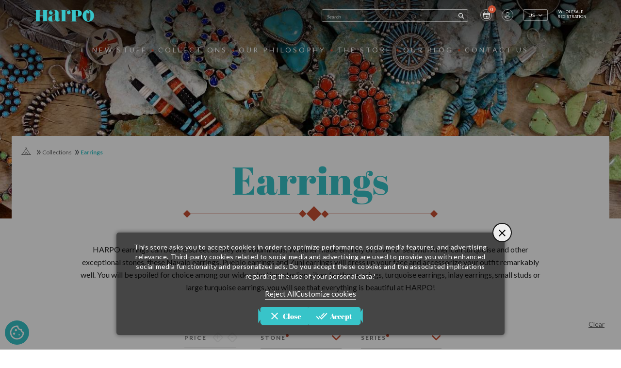

--- FILE ---
content_type: text/html; charset=utf-8
request_url: https://www.harpo-paris.com/en/29-earrings?q=Stone-Turquoise-Turquoise+Coral-Turquoise+Black%5C/Onyx/Gender-WOMAN/Series-The+Originals
body_size: 23129
content:
<!doctype html>
<html lang="en">

<head>
    
          
  <meta charset="utf-8">
  
  
  <meta http-equiv="x-ua-compatible" content="ie=edge">
  

  
  <title>Sterling silver and turquoise native american earrings | Harpo Paris</title>
  <meta name="description" content="Harpo offers you a wide selection of some of the most beautiful Native American earrings made of sterling silver and genuine turquoise from natives craftsmans.">
  <meta name="keywords" content="Earrings, native american handcraft, ethnic jewelry, navajo jewel, zuni jewelry, turquoise and silver jewelry">
  <meta name="google-site-verification" content="uCFsfMwb0EcnqxJTqFulInueF3dHuMcIM9in1soywpA">
      

  
  <meta name="viewport" content="width=device-width, initial-scale=1">
  

  
  <link rel="icon" type="image/vnd.microsoft.icon" href="https://www.harpo-paris.com/img/favicon.ico?1606820010">
  <link rel="shortcut icon" type="image/x-icon" href="https://www.harpo-paris.com/img/favicon.ico?1606820010">
  

  
    <link rel="stylesheet" href="https://www.harpo-paris.com/themes/harpo/assets/cache/theme-e5b26b541.css" type="text/css" media="all">


<link rel="stylesheet" type="text/css" href="https://cdn.datatables.net/1.10.22/css/jquery.dataTables.css">
  <link rel="stylesheet" href="https://fonts.googleapis.com/css2?family=Abril+Fatface&display=swap">
  <link href="https://fonts.googleapis.com/css2?family=Lato:ital,wght@0,300;0,400;0,700;1,300;1,400;1,700&display=swap"
    rel="stylesheet">
  <!-- custome css -->
  <link rel="stylesheet" href="/themes/harpo/assets/custom-style/css/owl.carousel.min.css?v=1764178709">
  <link rel="stylesheet" href="/themes/harpo/assets/custom-style/css/custom-styles.css?v=1764178709">
  

  
  

  <script type="text/javascript">
        var b2bregisteration_action_url = "https:\/\/www.harpo-paris.com\/en\/b2b-customer-create?action=saveData&ajax=1";
        var connexion = "https:\/\/www.harpo-paris.com\/en\/login";
        var controller = "category";
        var controller_link = "https:\/\/www.harpo-paris.com\/en\/b2b-customer-create";
        var create_account = "Now you can create account as B2B";
        var harpo_subscription_controller = "https:\/\/www.harpo-paris.com\/en\/module\/harpo_newsletter\/subscription";
        var id_state = 0;
        var myAccount = "https:\/\/www.harpo-paris.com\/en\/my-account";
        var normal_form = 0;
        var orderConfirm = "https:\/\/www.harpo-paris.com\/en\/order-confirmation?id_cart=0&id_module=107&key=";
        var orderError = "https:\/\/www.harpo-paris.com\/en\/order?step=3&error=1";
        var prestashop = {"cart":{"products":[],"totals":{"total":{"type":"total","label":"Total","amount":0,"value":"\u20ac0.00"},"total_including_tax":{"type":"total","label":"Total (tax incl.)","amount":0,"value":"\u20ac0.00"},"total_excluding_tax":{"type":"total","label":"Total (tax excl.)","amount":0,"value":"\u20ac0.00"}},"subtotals":{"products":{"type":"products","label":"Subtotal","amount":0,"value":"\u20ac0.00"},"discounts":null,"shipping":{"type":"shipping","label":"Shipping","amount":0,"value":""},"tax":null},"products_count":0,"summary_string":"0 items","vouchers":{"allowed":0,"added":[]},"discounts":[],"minimalPurchase":0,"minimalPurchaseRequired":""},"currency":{"id":1,"name":"Euro","iso_code":"EUR","iso_code_num":"978","sign":"\u20ac"},"customer":{"lastname":null,"firstname":null,"email":null,"birthday":null,"newsletter":null,"newsletter_date_add":null,"optin":null,"website":null,"company":null,"siret":null,"ape":null,"is_logged":false,"gender":{"type":null,"name":null},"addresses":[]},"country":{"id_zone":"9","id_currency":"0","call_prefix":"33","iso_code":"FR","active":"1","contains_states":"0","need_identification_number":"0","need_zip_code":"1","zip_code_format":"NNNNN","display_tax_label":"1","name":"France","id":8},"language":{"name":"English (English)","iso_code":"en","locale":"en-US","language_code":"en-us","active":"1","is_rtl":"0","date_format_lite":"m\/d\/Y","date_format_full":"m\/d\/Y H:i:s","id":2},"page":{"title":"","canonical":"https:\/\/www.harpo-paris.com\/en\/29-earrings","meta":{"title":"Sterling silver and turquoise native american earrings | Harpo Paris","description":"Harpo offers you a wide selection of some of the most beautiful Native American earrings made of sterling silver and genuine turquoise from natives craftsmans.","keywords":"Earrings, native american handcraft, ethnic jewelry, navajo jewel, zuni jewelry, turquoise and silver jewelry","robots":"index"},"page_name":"category","body_classes":{"lang-en":true,"lang-rtl":false,"country-FR":true,"currency-EUR":true,"layout-left-column":true,"page-category":true,"tax-display-enabled":true,"page-customer-account":false,"category-id-29":true,"category-Earrings":true,"category-id-parent-3":true,"category-depth-level-3":true},"admin_notifications":[],"password-policy":{"feedbacks":{"0":"Very weak","1":"Weak","2":"Average","3":"Strong","4":"Very strong","Straight rows of keys are easy to guess":"Straight rows of keys are easy to guess","Short keyboard patterns are easy to guess":"Short keyboard patterns are easy to guess","Use a longer keyboard pattern with more turns":"Use a longer keyboard pattern with more turns","Repeats like \"aaa\" are easy to guess":"Repeats like \"aaa\" are easy to guess","Repeats like \"abcabcabc\" are only slightly harder to guess than \"abc\"":"Repeats like \"abcabcabc\" are only slightly harder to guess than \"abc\"","Sequences like abc or 6543 are easy to guess":"Sequences like \"abc\" or \"6543\" are easy to guess.","Recent years are easy to guess":"Recent years are easy to guess","Dates are often easy to guess":"Dates are often easy to guess","This is a top-10 common password":"This is a top-10 common password","This is a top-100 common password":"This is a top-100 common password","This is a very common password":"This is a very common password","This is similar to a commonly used password":"This is similar to a commonly used password","A word by itself is easy to guess":"A word by itself is easy to guess","Names and surnames by themselves are easy to guess":"Names and surnames by themselves are easy to guess","Common names and surnames are easy to guess":"Common names and surnames are easy to guess","Use a few words, avoid common phrases":"Use a few words, avoid common phrases","No need for symbols, digits, or uppercase letters":"No need for symbols, digits, or uppercase letters","Avoid repeated words and characters":"Avoid repeated words and characters","Avoid sequences":"Avoid sequences","Avoid recent years":"Avoid recent years","Avoid years that are associated with you":"Avoid years that are associated with you","Avoid dates and years that are associated with you":"Avoid dates and years that are associated with you","Capitalization doesn't help very much":"Capitalization doesn't help very much","All-uppercase is almost as easy to guess as all-lowercase":"All-uppercase is almost as easy to guess as all-lowercase","Reversed words aren't much harder to guess":"Reversed words aren't much harder to guess","Predictable substitutions like '@' instead of 'a' don't help very much":"Predictable substitutions like \"@\" instead of \"a\" don't help very much.","Add another word or two. Uncommon words are better.":"Add another word or two. Uncommon words are better."}}},"shop":{"name":"HARPO","logo":"https:\/\/www.harpo-paris.com\/img\/harpo-paris-logo-1603266393.jpg","stores_icon":"https:\/\/www.harpo-paris.com\/img\/logo_stores.png","favicon":"https:\/\/www.harpo-paris.com\/img\/favicon.ico"},"core_js_public_path":"\/themes\/","urls":{"base_url":"https:\/\/www.harpo-paris.com\/","current_url":"https:\/\/www.harpo-paris.com\/en\/29-earrings?q=Stone-Turquoise-Turquoise+Coral-Turquoise+Black%5C\/Onyx\/Gender-WOMAN\/Series-The+Originals","shop_domain_url":"https:\/\/www.harpo-paris.com","img_ps_url":"https:\/\/www.harpo-paris.com\/img\/","img_cat_url":"https:\/\/www.harpo-paris.com\/img\/c\/","img_lang_url":"https:\/\/www.harpo-paris.com\/img\/l\/","img_prod_url":"https:\/\/www.harpo-paris.com\/img\/p\/","img_manu_url":"https:\/\/www.harpo-paris.com\/img\/m\/","img_sup_url":"https:\/\/www.harpo-paris.com\/img\/su\/","img_ship_url":"https:\/\/www.harpo-paris.com\/img\/s\/","img_store_url":"https:\/\/www.harpo-paris.com\/img\/st\/","img_col_url":"https:\/\/www.harpo-paris.com\/img\/co\/","img_url":"https:\/\/www.harpo-paris.com\/themes\/harpo\/assets\/img\/","css_url":"https:\/\/www.harpo-paris.com\/themes\/harpo\/assets\/css\/","js_url":"https:\/\/www.harpo-paris.com\/themes\/harpo\/assets\/js\/","pic_url":"https:\/\/www.harpo-paris.com\/upload\/","theme_assets":"https:\/\/www.harpo-paris.com\/themes\/harpo\/assets\/","theme_dir":"https:\/\/www.harpo-paris.com\/themes\/harpo\/","pages":{"address":"https:\/\/www.harpo-paris.com\/en\/address","addresses":"https:\/\/www.harpo-paris.com\/en\/addresses","authentication":"https:\/\/www.harpo-paris.com\/en\/login","manufacturer":"https:\/\/www.harpo-paris.com\/en\/brands","cart":"https:\/\/www.harpo-paris.com\/en\/cart","category":"https:\/\/www.harpo-paris.com\/en\/index.php?controller=category","cms":"https:\/\/www.harpo-paris.com\/en\/index.php?controller=cms","contact":"https:\/\/www.harpo-paris.com\/en\/contact-us","discount":"https:\/\/www.harpo-paris.com\/en\/discount","guest_tracking":"https:\/\/www.harpo-paris.com\/en\/guest-tracking","history":"https:\/\/www.harpo-paris.com\/en\/order-history","identity":"https:\/\/www.harpo-paris.com\/en\/identity","index":"https:\/\/www.harpo-paris.com\/en\/","my_account":"https:\/\/www.harpo-paris.com\/en\/my-account","order_confirmation":"https:\/\/www.harpo-paris.com\/en\/order-confirmation","order_detail":"https:\/\/www.harpo-paris.com\/en\/index.php?controller=order-detail","order_follow":"https:\/\/www.harpo-paris.com\/en\/order-follow","order":"https:\/\/www.harpo-paris.com\/en\/order","order_return":"https:\/\/www.harpo-paris.com\/en\/index.php?controller=order-return","order_slip":"https:\/\/www.harpo-paris.com\/en\/credit-slip","pagenotfound":"https:\/\/www.harpo-paris.com\/en\/page-not-found","password":"https:\/\/www.harpo-paris.com\/en\/password-recovery","pdf_invoice":"https:\/\/www.harpo-paris.com\/en\/index.php?controller=pdf-invoice","pdf_order_return":"https:\/\/www.harpo-paris.com\/en\/index.php?controller=pdf-order-return","pdf_order_slip":"https:\/\/www.harpo-paris.com\/en\/index.php?controller=pdf-order-slip","prices_drop":"https:\/\/www.harpo-paris.com\/en\/prices-drop","product":"https:\/\/www.harpo-paris.com\/en\/index.php?controller=product","registration":"https:\/\/www.harpo-paris.com\/en\/index.php?controller=registration","search":"https:\/\/www.harpo-paris.com\/en\/search","sitemap":"https:\/\/www.harpo-paris.com\/en\/sitemap","stores":"https:\/\/www.harpo-paris.com\/en\/stores","supplier":"https:\/\/www.harpo-paris.com\/en\/supplier","new_products":"https:\/\/www.harpo-paris.com\/en\/new-products","brands":"https:\/\/www.harpo-paris.com\/en\/brands","register":"https:\/\/www.harpo-paris.com\/en\/index.php?controller=registration","order_login":"https:\/\/www.harpo-paris.com\/en\/order?login=1"},"alternative_langs":{"fr":"https:\/\/www.harpo-paris.com\/fr\/29-boucles-d-oreilles","en-us":"https:\/\/www.harpo-paris.com\/en\/29-earrings"},"actions":{"logout":"https:\/\/www.harpo-paris.com\/en\/?mylogout="},"no_picture_image":{"bySize":{"small_default":{"url":"https:\/\/www.harpo-paris.com\/img\/p\/en-default-small_default.jpg","width":98,"height":98},"cart_default":{"url":"https:\/\/www.harpo-paris.com\/img\/p\/en-default-cart_default.jpg","width":125,"height":125},"home_default":{"url":"https:\/\/www.harpo-paris.com\/img\/p\/en-default-home_default.jpg","width":250,"height":250},"medium_default":{"url":"https:\/\/www.harpo-paris.com\/img\/p\/en-default-medium_default.jpg","width":452,"height":452},"image_produit_fiche_produit_large":{"url":"https:\/\/www.harpo-paris.com\/img\/p\/en-default-image_produit_fiche_produit_large.jpg","width":500,"height":500},"image_produit_miniature":{"url":"https:\/\/www.harpo-paris.com\/img\/p\/en-default-image_produit_miniature.jpg","width":600,"height":600},"image_produit_miniature_hover":{"url":"https:\/\/www.harpo-paris.com\/img\/p\/en-default-image_produit_miniature_hover.jpg","width":800,"height":800},"large_default":{"url":"https:\/\/www.harpo-paris.com\/img\/p\/en-default-large_default.jpg","width":1300,"height":1300}},"small":{"url":"https:\/\/www.harpo-paris.com\/img\/p\/en-default-small_default.jpg","width":98,"height":98},"medium":{"url":"https:\/\/www.harpo-paris.com\/img\/p\/en-default-image_produit_fiche_produit_large.jpg","width":500,"height":500},"large":{"url":"https:\/\/www.harpo-paris.com\/img\/p\/en-default-large_default.jpg","width":1300,"height":1300},"legend":""}},"configuration":{"display_taxes_label":true,"display_prices_tax_incl":true,"is_catalog":false,"show_prices":true,"opt_in":{"partner":true},"quantity_discount":{"type":"discount","label":"Unit discount"},"voucher_enabled":0,"return_enabled":0},"field_required":[],"breadcrumb":{"links":[{"title":"Home","url":"https:\/\/www.harpo-paris.com\/en\/"},{"title":"Collections","url":"https:\/\/www.harpo-paris.com\/en\/3-collections"},{"title":"Earrings","url":"https:\/\/www.harpo-paris.com\/en\/29-earrings"}],"count":3},"link":{"protocol_link":"https:\/\/","protocol_content":"https:\/\/"},"time":1764413354,"static_token":"d3f41b8c583e9a2282c78e30b826194e","token":"fd6b5366b8c13286d5456f14e72023f1","debug":false};
        var ps_version = "8.2.1";
        var psemailsubscription_subscription = "https:\/\/www.harpo-paris.com\/en\/module\/ps_emailsubscription\/subscription";
        var psr_icon_color = "#F19D76";
        var register_as_b2b = "Register as B2B";
        var site_key = "6LdgRQcaAAAAAGkXaggB-DAie43EZ9rLZeN001aM";
        var state_selection_text = "Please Choose";
        var tvcookieslaw_ajax_calls_token = "d3f41b8c583e9a2282c78e30b826194e";
        var tvcookieslaw_background_transparency_level = 1;
        var tvcookieslaw_banner_background_color = "#0000008c";
        var tvcookieslaw_banner_display_location = "\"2\"";
        var tvcookieslaw_banner_text_content = "\"<p>This store asks you to accept cookies in order to optimize performance, social media features, and advertising relevance. Third-party cookies related to social media and advertising are used to provide you with enhanced social media functionality and personalized ads. Do you accept these cookies and the associated implications regarding the use of your personal data?<\\\/p>\"";
        var tvcookieslaw_banner_url_ajax_controller = "https:\/\/www.harpo-paris.com\/en\/module\/tvcookieslaw\/ajax";
        var tvcookieslaw_cms_link_policy_information_js = "https:\/\/www.harpo-paris.com\/en\/content\/2-legal-notice";
        var tvcookieslaw_confirm_button_background_color = "#38c4c9";
        var tvcookieslaw_confirm_button_label = "\"Accept\"";
        var tvcookieslaw_confirm_button_text_color = "#FFFFFF";
        var tvcookieslaw_consent_cookie_duration_js = 31536000;
        var tvcookieslaw_cookie_identifier_js = "tvcookieslaw";
        var tvcookieslaw_decline_button_background_color = "#38c4c9";
        var tvcookieslaw_decline_button_font_color = "#FFFFFF";
        var tvcookieslaw_decline_button_label = "\"Close\"";
        var tvcookieslaw_details_link_label = "\"Reject All\"";
        var tvcookieslaw_enable_decline_button = true;
        var tvcookieslaw_link_target_behavior_js = false;
        var tvcookieslaw_refresh_page_after_acceptance_js = false;
        var tvcookieslaw_shadow_overlay_color = "#707070";
        var tvcookieslaw_text_color = "#FFFFFF";
      </script>



  <script src="https://unpkg.com/@popperjs/core@2"></script>
  <script src="https://unpkg.com/tippy.js@6"></script>
  

  
    <link rel="canonical" href="https://www.harpo-paris.com/en/29-earrings" />
            <link rel="alternate" hreflang="fr" href="https://www.harpo-paris.com/fr/29-boucles-d-oreilles" />
            <link rel="alternate" hreflang="en" href="https://www.harpo-paris.com/en/29-earrings" />
            <link rel="alternate" hreflang="en-us" href="https://www.harpo-paris.com/en/29-earrings" />
            <link rel="alternate" hreflang="x-default" href="https://www.harpo-paris.com/fr/29-boucles-d-oreilles" />
        <link rel="next" href="https://www.harpo-paris.com/en/29-earrings?page=2" />
    <link rel="prerender" href="https://www.harpo-paris.com/en/29-earrings?page=2" /> <script src="https://www.google.com/recaptcha/api.js?onload=onloadCallback&render=explicit&hl=en" async defer></script>
<script type="text/javascript">
    var PA_GOOGLE_CAPTCHA_THEME = 'light';
            var PA_GOOGLE_CAPTCHA_SITE_KEY = '6LdgRQcaAAAAAGkXaggB-DAie43EZ9rLZeN001aM';
        
            var recaptchaWidgets = [];
            var onloadCallback = function () {
                ets_captcha_load(document.getElementsByTagName('form'));
            };
            var ets_captcha_load = function (forms) {
                var pattern = /(^|\s)g-recaptcha(\s|$)/;
                for (var i = 0; i < forms.length; i++) {
                    var items = forms[i].getElementsByTagName('div');
                    for (var k = 0; k < items.length; k++) {
                        if (items[k].className && items[k].className.match(pattern) && PA_GOOGLE_CAPTCHA_SITE_KEY) {
                            var widget_id = grecaptcha.render(items[k], {
                                'sitekey': PA_GOOGLE_CAPTCHA_SITE_KEY,
                                'theme': PA_GOOGLE_CAPTCHA_THEME ? PA_GOOGLE_CAPTCHA_THEME : 'light',
                            });
                            recaptchaWidgets.push(widget_id);
                            break;
                        }
                    }
                }
            };
        
    </script>


  
                            <meta name="robots" content="noindex, follow">
            

</head>


<body id="category" class="lang-en country-fr currency-eur layout-left-column page-category tax-display-enabled category-id-29 category-earrings category-id-parent-3 category-depth-level-3">

<!-- Google Tag Manager -->

    <script>(function (w, d, s, l, i){w[l]=w[l]||[];w[l].push(

            {'gtm.start': new Date().getTime(),event:'gtm.js'}
        );var f=d.getElementsByTagName(s)[0],
            j=d.createElement(s),dl=l!='dataLayer'?'&l='+l:'';j.async=true;j.src=
            'https://www.googletagmanager.com/gtm.js?id='+i+dl;f.parentNode.insertBefore(j,f);
        })(window, document, 'script', 'dataLayer', 'GTM-MHMGNLB');</script>
    <!-- End Google Tag Manager -->

    <!-- Google Tag Manager (noscript) -->
    <noscript>
        <iframe src="https://www.googletagmanager.com/ns.html?id=GTM-MHMGNLB"
                height="0" width="0" style="display:none;visibility:hidden"></iframe>
    </noscript>
    <!-- End Google Tag Manager (noscript) -->




    


<main>
    
            

    <header id="header">
        
            

  <nav class="header-nav">
    <div class="container">
        <!-- affichage desktop -->
        <div class="topbar hidden-sm-down">
                                          <div class="hidden-sm-down" id="desktop_logo">
                              <a href="https://www.harpo-paris.com/">
                  <img class="logo img-responsive" src="https://www.harpo-paris.com/img/harpo-paris-logo-1603266393.jpg" alt="HARPO">
                </a>
                        </div>
          <span class="fxflex"></span>
          <div class="right-nav">
            <script type="text/javascript">
    var current_group = "1";
</script>

<div id="search_widget" data-search-controller-url="//www.harpo-paris.com/en/search">
    <form method="get" action="//www.harpo-paris.com/en/search">
        <div class="cnt-field">
            <input type="hidden" name="controller" value="search">
            <input type="text" name="s" id="harpo_auto_search" value="" placeholder="Search">
            <div class="cnt-icon"></div>
        </div>
    </form>
</div><div id="_desktop_cart" class="cart_notif">
  <div class="blockcart cart-preview inactive" data-refresh-url="//www.harpo-paris.com/en/module/ps_shoppingcart/ajax">
    <div class="header">
              <i class="icoh-panier"></i>
        <!-- <span class="hidden-sm-down">Cart</span> -->
        <span class="cart-products-count">0</span>
          </div>    
      <a rel="nofollow" href="#" class="label-mobile">Cart</a>
  </div>
</div>

<div id="_desktop_user_info" class="user-info-bloc">
  <div class="user-info  ">
          <div class="item-btn">
        <a
          href="https://www.harpo-paris.com/en/my-account"
          title="Log in to your customer account"
          rel="nofollow" >
          <span>
            <i class="icoh-user"></i>
          </span>
          <!-- <span class="hidden-sm-down">Sign in</span> -->
        </a>
        <a href="https://www.harpo-paris.com/en/my-account" class="label-mobile" rel="nofollow">Login</a>
      </div>
    
  </div>
</div>
<div id="_desktop_language_selector" class="language_selector-bloc">
  <div class="language-selector-wrapper">
    <span id="language-selector-label" class="hidden-md-up">Language:</span>
    <div class="language-selector dropdown js-dropdown">
      <button data-toggle="dropdown" class="hidden-sm-down btn-toggle-language btn-unstyle" aria-haspopup="true" aria-expanded="false" aria-label="Language dropdown">
        <span class="expand-more">us</span>
        <i class="icoh-chevron-down expand-more"></i>
      </button>
      <ul class="dropdown-menu hidden-sm-down" aria-labelledby="language-selector-label">
                  <li >
            <a href="https://www.harpo-paris.com/fr/29-boucles-d-oreilles" class="dropdown-item" data-iso-code="fr">
                fr            </a>
          </li>
                  <li  class="current" >
            <a href="https://www.harpo-paris.com/en/29-earrings" class="dropdown-item" data-iso-code="en">
                us            </a>
          </li>
              </ul>
      <select id="select-language" class="link hidden-md-up" aria-labelledby="language-selector-label">
                  <option value="https://www.harpo-paris.com/fr/29-boucles-d-oreilles" data-iso-code="fr">
              fr          </option>
                  <option value="https://www.harpo-paris.com/en/29-earrings" selected="selected" data-iso-code="en">
              us          </option>
              </select>
    </div>
  </div>
</div>
 
    <div class="top-link-text">
        <a href="https://www.harpo-paris.com/en/b2b-customer-create?profile_key=b2b-customer-create" title="Wholesale Registration">&nbsp;Wholesale Registration</a>
    </div>


          </div>
        </div>

        <!-- affichage mobile -->
        <div class="topbar topbar-xs mobile hidden-lg-up">
          <div class="burger-menu" id="menu-icon">
            <!-- <i class="material-icons d-inline">&#xE5D2;</i> -->
            <span class="line"></span>
            <span class="line"></span>
            <span class="line"></span>
          </div>
          <div id="mobile_logo">
                              <a href="https://www.harpo-paris.com/">
                  <img class="logo img-responsive" src="https://www.harpo-paris.com/img/harpo-paris-logo-1603266393.jpg" alt="HARPO">
                </a>
                        </div>
                              <div class="cnt-info">
              <div class="btn-compt-mobile user-info  ">
                                  <div class="item-btn">
                    <div class="boxCart">
                        <i class="icoh-panier"></i>
                        <span class="cart-products-count">0</span>
                    </div>
                  </div>
                            </div>           
              <nav class="compt-list">
                <div class="mobile_cart" id="_mobile_cart"></div>
                <div class="user_info" id="_mobile_user_info"></div>
              </nav>
            </div>
          </div>
          <!-- <div class="top-logo" id="_mobile_logo"></div> -->
        </div>
    </div>
  </nav>



  <div class="header-top">
    <div class="container">
       <div class="megaMenu-top">
          
<!-- Module Megamenu-->
<div class="container_wt_megamenu">
<div id="wt-menu-horizontal" class="wt-menu-horizontal clearfix" style="background: #000000">
	<div class="title-menu-mobile"><span>Navigation</span></div>
	<ul class="menu-content">
		
			            
            
							<li class="level-1 ">
										<a style="color: #ffffff" href="https://www.harpo-paris.com/en/3-collections?q=Series-New+Stuff">
					<span>New Stuff</span>
										</a>
					<span class="icon-drop-mobile"></span>
									</li>
					
			            
            
							<li class="level-1 hp-collection-menu retail parent">
										<a style="color: #ffffff" href="https://www.harpo-paris.com/en/3-collections">
					<span>Collections</span>
										</a>
					<span class="icon-drop-mobile"></span>
											<div class="wt-sub-menu menu-dropdown col-xs-12 col-sm-12 wt-sub-right" style="background: #ffffff">
							<div class="inner-dropdown flex-gap-15">
																	<div class="wt-menu-row row hp-title-submenu-collection">
																																	<div class="wt-menu-col col-xs-12 col-sm-12  CAT">
																											<ul class="ul-column ">
																													<li class="menu-item  item-header ">
																																	<a style="color: #000000" href="#"></a>
																	<div class="html-block">
																		Harpo's collections
																	</div>
																															</li>
																												</ul>
																									</div>
																														</div>
																	<div class="wt-menu-row row hp-content-submenu-collection">
																																	<div class="wt-menu-col col-xs-12 col-sm-3  CAT">
																											<ul class="ul-column ">
																													<li class="menu-item  item-header ">
																
																	<!-- -------------------------début surcharge code------------------------------------- -->

																																		<a style="color: #000000"  href="https://www.harpo-paris.com/en/25-rings">
																																					<img width="20px" height="20px" class="thumbnail-cat-submenu" src="https://www.harpo-paris.com/img/c/25-0_thumb.jpg">
	                                                                    																			Rings</a>
	                                                                																	<!-- -------------------------fin surcharge code------------------------------------- -->

																															</li>
																													<li class="menu-item  item-header ">
																
																	<!-- -------------------------début surcharge code------------------------------------- -->

																																		<a style="color: #000000"  href="https://www.harpo-paris.com/en/24-bracelets">
																																					<img width="20px" height="20px" class="thumbnail-cat-submenu" src="https://www.harpo-paris.com/img/c/24-0_thumb.jpg">
	                                                                    																			Bracelets</a>
	                                                                																	<!-- -------------------------fin surcharge code------------------------------------- -->

																															</li>
																													<li class="menu-item  item-header ">
																
																	<!-- -------------------------début surcharge code------------------------------------- -->

																																		<a style="color: #000000"  href="https://www.harpo-paris.com/en/27-necklaces">
																																					<img width="20px" height="20px" class="thumbnail-cat-submenu" src="https://www.harpo-paris.com/img/c/27-0_thumb.jpg">
	                                                                    																			Necklaces</a>
	                                                                																	<!-- -------------------------fin surcharge code------------------------------------- -->

																															</li>
																													<li class="menu-item  item-header ">
																
																	<!-- -------------------------début surcharge code------------------------------------- -->

																																		<a style="color: #000000"  href="https://www.harpo-paris.com/en/29-earrings">
																																					<img width="20px" height="20px" class="thumbnail-cat-submenu" src="https://www.harpo-paris.com/img/c/29-0_thumb.jpg">
	                                                                    																			Earrings</a>
	                                                                																	<!-- -------------------------fin surcharge code------------------------------------- -->

																															</li>
																												</ul>
																									</div>
																							<div class="wt-menu-col col-xs-12 col-sm-3  CAT">
																											<ul class="ul-column ">
																													<li class="menu-item  item-header ">
																
																	<!-- -------------------------début surcharge code------------------------------------- -->

																																		<a style="color: #000000"  href="https://www.harpo-paris.com/en/23-pendants">
																																					<img width="20px" height="20px" class="thumbnail-cat-submenu" src="https://www.harpo-paris.com/img/c/23-0_thumb.jpg">
	                                                                    																			Pendants</a>
	                                                                																	<!-- -------------------------fin surcharge code------------------------------------- -->

																															</li>
																													<li class="menu-item  item-header ">
																
																	<!-- -------------------------début surcharge code------------------------------------- -->

																																		<a style="color: #000000"  href="https://www.harpo-paris.com/en/33-buckles">
																																					<img width="20px" height="20px" class="thumbnail-cat-submenu" src="https://www.harpo-paris.com/img/c/33-0_thumb.jpg">
	                                                                    																			Buckles</a>
	                                                                																	<!-- -------------------------fin surcharge code------------------------------------- -->

																															</li>
																													<li class="menu-item  item-header ">
																
																	<!-- -------------------------début surcharge code------------------------------------- -->

																																		<a style="color: #000000"  href="https://www.harpo-paris.com/en/32-belts">
																																					<img width="20px" height="20px" class="thumbnail-cat-submenu" src="https://www.harpo-paris.com/img/c/32-0_thumb.jpg">
	                                                                    																			Belts</a>
	                                                                																	<!-- -------------------------fin surcharge code------------------------------------- -->

																															</li>
																													<li class="menu-item  item-header ">
																
																	<!-- -------------------------début surcharge code------------------------------------- -->

																																		<a style="color: #000000"  href="https://www.harpo-paris.com/en/34-fetishes">
																																					<img width="20px" height="20px" class="thumbnail-cat-submenu" src="https://www.harpo-paris.com/img/c/34-0_thumb.jpg">
	                                                                    																			Fetishes</a>
	                                                                																	<!-- -------------------------fin surcharge code------------------------------------- -->

																															</li>
																												</ul>
																									</div>
																							<div class="wt-menu-col col-xs-12 col-sm-3  CAT">
																											<ul class="ul-column ">
																													<li class="menu-item  item-header ">
																
																	<!-- -------------------------début surcharge code------------------------------------- -->

																																		<a style="color: #000000"  href="https://www.harpo-paris.com/en/28-bolo-ties">
																																					<img width="20px" height="20px" class="thumbnail-cat-submenu" src="https://www.harpo-paris.com/img/c/28-0_thumb.jpg">
	                                                                    																			Bolo ties</a>
	                                                                																	<!-- -------------------------fin surcharge code------------------------------------- -->

																															</li>
																													<li class="menu-item  item-header ">
																
																	<!-- -------------------------début surcharge code------------------------------------- -->

																																		<a style="color: #000000"  href="https://www.harpo-paris.com/en/36-stunning-pieces">
																																					<img width="20px" height="20px" class="thumbnail-cat-submenu" src="https://www.harpo-paris.com/img/c/36-0_thumb.jpg">
	                                                                    																			Stunning Pieces</a>
	                                                                																	<!-- -------------------------fin surcharge code------------------------------------- -->

																															</li>
																													<li class="menu-item  item-header ">
																
																	<!-- -------------------------début surcharge code------------------------------------- -->

																																		<a style="color: #000000"  href="https://www.harpo-paris.com/en/37-moccasins">
																																					<img width="20px" height="20px" class="thumbnail-cat-submenu" src="https://www.harpo-paris.com/img/c/37-0_thumb.jpg">
	                                                                    																			Moccasins</a>
	                                                                																	<!-- -------------------------fin surcharge code------------------------------------- -->

																															</li>
																													<li class="menu-item  item-header ">
																
																	<!-- -------------------------début surcharge code------------------------------------- -->

																																		<a style="color: #000000"  href="https://www.harpo-paris.com/en/38-miscellaneous">
																																					<img width="20px" height="20px" class="thumbnail-cat-submenu" src="https://www.harpo-paris.com/img/c/38-0_thumb.jpg">
	                                                                    																			Miscellaneous</a>
	                                                                																	<!-- -------------------------fin surcharge code------------------------------------- -->

																															</li>
																												</ul>
																									</div>
																							<div class="wt-menu-col col-xs-12 col-sm-3  CAT">
																											<ul class="ul-column ">
																													<li class="menu-item  item-header ">
																
																	<!-- -------------------------début surcharge code------------------------------------- -->

																																		<a style="color: #000000"  href="https://www.harpo-paris.com/en/35-decorations">
																																					<img width="20px" height="20px" class="thumbnail-cat-submenu" src="https://www.harpo-paris.com/img/c/35-0_thumb.jpg">
	                                                                    																			Decorations</a>
	                                                                																	<!-- -------------------------fin surcharge code------------------------------------- -->

																															</li>
																												</ul>
																									</div>
																							<div class="wt-menu-col col-xs-12 col-sm-3  CAT">
																									</div>
																														</div>
															</div>
						</div>
									</li>
					
			                            
			            
            
							<li class="level-1 menu-banner">
										<a style="color: #ffffff" href="https://www.harpo-paris.com/en/content/6-our-philosophy">
					<span>Our Philosophy</span>
										</a>
					<span class="icon-drop-mobile"></span>
									</li>
					
			            
            
							<li class="level-1 ">
										<a style="color: #ffffff" href="https://www.harpo-paris.com/en/stores">
					<span>The Store</span>
										</a>
					<span class="icon-drop-mobile"></span>
									</li>
					
			            
            
							<li class="level-1 item-blog">
										<a style="color: #ffffff" href="https://www.harpo-paris.com/en/blog">
					<span></span>
					<span class="menu-subtitle">Our Blog</span>					</a>
					<span class="icon-drop-mobile"></span>
									</li>
					
			            
            
							<li class="level-1 ">
										<a style="color: #ffffff" href="https://www.harpo-paris.com/en/contact-us">
					<span>Contact us</span>
										</a>
					<span class="icon-drop-mobile"></span>
									</li>
							<li class="menu__other-item"></li>
	</ul>
	<script type="text/javascript" src="/modules/wtmegamenu/views/js/jquery-3.7.1.min.js"></script>
	<script type="text/javascript">
	
		text_more = "More";
		numLiItem = $("#wt-menu-horizontal .menu-content li.level-1").length;
		nIpadHorizontal =5;
		nIpadVertical = 6;
		function getHtmlHide(nIpad,numLiItem) 
			 {
				var htmlLiHide="";
				if($("#more_menu").length==0)
					for(var i=(nIpad+1);i<=numLiItem;i++)
						htmlLiHide+='<li>'+$('#wt-menu-horizontal ul.menu-content li.level-1:nth-child('+i+')').html()+'</li>';
				return htmlLiHide;
			}

		htmlLiH = getHtmlHide(nIpadHorizontal,numLiItem);
		htmlLiV = getHtmlHide(nIpadVertical,numLiItem);
		htmlMenu=$("#wt-menu-horizontal").html();
		
		/* $(window).load(function(){
		addMoreResponsive(nIpadHorizontal,nIpadVertical,htmlLiH,htmlLiV,htmlMenu);
		});
		$(window).resize(function(){
		addMoreResponsive(nIpadHorizontal,nIpadVertical,htmlLiH,htmlLiV,htmlMenu);
		}); */

        $(document).ready(function() {
            if ($(window).width() < 991) {
                $('.language-selector .dropdown-menu').removeClass('dropdown-menu hidden-sm-down');
                $('.top-link-text').clone().appendTo($('.menu__other-item'));
                $('#_mobile_language_selector').clone().appendTo($('.menu__other-item'));
            }
        });

        $(window).resize(function() {
            if ($(window).width() < 991 && $('.menu__other-item').html() === "") {
                $('.top-link-text').clone().appendTo($('.menu__other-item'));
                $('#_mobile_language_selector').clone().appendTo($('.menu__other-item'));
            }
        });
	</script>
</div>
</div>
<!-- /Module Megamenu --><div id="dialog_custom_w" title="Message" style="display: none">
    <p>You must be logged to add a product in your wishlist</p><br\><p><a href="https://www.harpo-paris.com/en/login">Log in</a></p>
</div>

<script type="text/javascript">
var wishlistProductsIds = false;
var loggin_required 	= "You must be logged to add a product in your wishlist";
var added_to_wishlist 	= "The product has been added to your wishlists";
var mywishlist_url		= "//www.harpo-paris.com/en/module/harpo_wishlist/mywishlist";
var baseDir				= "https://www.harpo-paris.com/";
var creation_compte     = "(Log in)";

	var isLoggedWishlist = false
	
</script>    

<script type="text/javascript">
    var tvcookieslaw_consent_mode = 0;
    var tvcookieslaw_banner_url_ajax_controller = "https://www.harpo-paris.com/en/module/tvcookieslaw/ajax";
    var tvcookieslaw_cookie_values = null;
    var tvcookieslaw_saved_preferences = 0;
    var tvcookieslaw_ajax_calls_token = "d3f41b8c583e9a2282c78e30b826194e";
    var tvcookieslaw_reload = 0;
    var tvcookieslaw_block_navigation = 0;
    var tvcookieslaw_banner_position = 2;
    var tvcookieslaw_show_fixed_button = 1;
    var tvcookieslaw_save_user_consent = 1;
    var tvcookieslaw_reject_cookies_when_closing_banner = 0;
</script>



<div id="cookie-consent-banner" class="cookie-consent-banner cookie-consent-banner--2 has-reject-button has-close-button">

    <div class="container">
                    <button class="cookie-consent-banner__close-btn">
                <i class="material-icons">close</i>
            </button>
                <div class="cookie-consent-banner__message">
            <p>This store asks you to accept cookies in order to optimize performance, social media features, and advertising relevance. Third-party cookies related to social media and advertising are used to provide you with enhanced social media functionality and personalized ads. Do you accept these cookies and the associated implications regarding the use of your personal data?</p>

            <div class="cookie-consent-banner__links">
                <a class="cookie-consent-banner__link cookie-consent-banner__link--info" href="https://www.harpo-paris.com/en/content/2-legal-notice">Reject All</a>
                <a id="cookie-consent-customize-link" class="cookie-consent-banner__link cookie-consent-banner__link--customize">Customize cookies</a>
            </div>
        </div>
        <div class="cookie-consent-banner__actions">
                            <button class="btn btn-secondary cookie-consent-banner__btn cookie-consent-banner__btn--reject">
                    <i class="material-icons">clear</i>
                    Close
                </button>
            
            <button class="btn btn-primary cookie-consent-banner__btn cookie-consent-banner__btn--accept">
                <i class="material-icons">done_all</i>
                Accept
            </button>
        </div>
    </div>
</div>

<div id="cookie-consent-modal" class="cookie-consent-modal">
    <div class="cookie-consent-modal__header">
        <h2 class="cookie-consent-modal__title">
             <svg class="cookie-consent-modal__icon" xmlns="http://www.w3.org/2000/svg" viewBox="0 0 512 512"><path d="M247.2 17c-22.1-3.1-44.6 .9-64.4 11.4l-74 39.5C89.1 78.4 73.2 94.9 63.4 115L26.7 190.6c-9.8 20.1-13 42.9-9.1 64.9l14.5 82.8c3.9 22.1 14.6 42.3 30.7 57.9l60.3 58.4c16.1 15.6 36.6 25.6 58.7 28.7l83 11.7c22.1 3.1 44.6-.9 64.4-11.4l74-39.5c19.7-10.5 35.6-27 45.4-47.2l36.7-75.5c9.8-20.1 13-42.9 9.1-64.9l-14.6-82.8c-3.9-22.1-14.6-42.3-30.7-57.9L388.9 57.5c-16.1-15.6-36.6-25.6-58.7-28.7L247.2 17zM208 144a32 32 0 1 1 0 64 32 32 0 1 1 0-64zM144 336a32 32 0 1 1 64 0 32 32 0 1 1 -64 0zm224-64a32 32 0 1 1 0 64 32 32 0 1 1 0-64z"/></svg>
            Cookie's Control
        </h2>
        <div class="cookie-consent-modal__user-info">
            <div class="cookie-consent-modal__badge cookie-consent-modal__badge--date" role="tooltip" title="">
                <i class="material-icons">schedule</i>
                <span class="cookie-consent-modal__badge-text">
                                  </span>
            </div>
            <a class="btn cookie-consent-modal__badge cookie-consent-modal__badge--download" role="tooltip" title="Click to download consent" target="_blank" href="">
               <i class="material-icons">vertical_align_bottom</i> Consent
            </a>
        </div>
    </div>
    <div class="cookie-consent-modal__body">
        <div class="cookie-consent-modal__purposes">
                                                <div class="cookie-consent-modal__purpose">
                        <div class="cookie-consent-modal__purpose-header">
                            <span class="cookie-consent-modal__purpose-name">Necessary cookies</span>
                                                            <div class="cookie-consent-modal__badge cookie-consent-modal__badge--mandatory" role="tooltip" title="Mandatory">
                                    Mandatory
                                </div>
                                                    </div>
                        <div class="cookie-consent-modal__purpose-switch">
                           <div class="switch tvcookieslaw-switch switch--disabled">
                                <input
                                    type="checkbox"
                                    id="purpose_1"
                                    class="switch__input"
                                    data-id-purpose="1"
                                    data-consent-mode="true"
                                    data-consent-type="functionality_storage"                                    data-is-mandatory="true"
                                    data-checked="true"
                                    checked                                    checked                                    
                                />
                                <label for="purpose_1" class="switch__label tvcookieslaw-slider">
                                    <span class="switch__slider"></span>
                                </label>
                            </div>
                        </div>
                        <div class="cookie-consent-modal__purpose-details">
                            <a class="cookie-consent-modal__purpose-toggle collapsed" data-toggle="collapse" href="#purpose-details-1" role="button" aria-expanded="false" aria-controls="purpose-details-1">
                                <span class="cookie-consent-modal__purpose-toggle-text">Description and cookies</span>
                                <span class="cookie-consent-modal__purpose-toggle-icon">
                                    <i class="material-icons add-icon">add</i>
                                    <i class="material-icons remove-icon">remove</i>
                                </span>
                            </a>
                            <div class="collapse multi-collapse" id="purpose-details-1">
                                <div class="cookie-consent-modal__purpose-description">
                                    These cookies enable essential functions such as security, network management, and website accessibility. They are required for the site to function properly and cannot be switched off in our systems.
                                </div>

                                                                    <div class="cookie-consent-modal__cookies-table-wrapper">
                                        <div class="table-responsive">
                                            <table class="table cookie-consent-modal__cookies-table">
                                                <thead>
                                                    <tr>
                                                        <th>Cookie</th>
                                                        <th>Provider</th>
                                                        <th>Purpose</th>
                                                        <th>Expiry</th>
                                                    </tr>
                                                </thead>
                                                <tbody>
                                                                                                            <tr>
                                                            <td>PHP_SESSID</td>
                                                            <td>www.harpo-paris.com</td>
                                                            <td>The PHPSESSID cookie is a built-in PHP component that enables websites to keep serialized state information. It is used on the site to create user sessions and to transfer state data using a temporary cookie, referred to as a session cookie. This cookie will be removed once you close your browser.</td>
                                                            <td>Temporary</td>
                                                        </tr>
                                                                                                            <tr>
                                                            <td>PrestaShop-#</td>
                                                            <td>www.harpo-paris.com</td>
                                                            <td>This cookie is set by Prestashop to keep the user’s session active and to hold key information. It retains details like the chosen currency, language, and customer ID, along with other data needed to keep the store operating smoothly.</td>
                                                            <td>Duration: 480 hrs</td>
                                                        </tr>
                                                                                                    </tbody>
                                            </table>
                                        </div>
                                    </div>
                                                            </div>
                        </div>
                    </div>
                                    <div class="cookie-consent-modal__purpose">
                        <div class="cookie-consent-modal__purpose-header">
                            <span class="cookie-consent-modal__purpose-name">Advertising Cookies</span>
                                                    </div>
                        <div class="cookie-consent-modal__purpose-switch">
                           <div class="switch tvcookieslaw-switch">
                                <input
                                    type="checkbox"
                                    id="purpose_2"
                                    class="switch__input"
                                    data-id-purpose="2"
                                    data-consent-mode="true"
                                    data-consent-type="ad_storage"                                    data-is-mandatory="false"
                                    data-checked="false"
                                                                                                            
                                />
                                <label for="purpose_2" class="switch__label tvcookieslaw-slider">
                                    <span class="switch__slider"></span>
                                </label>
                            </div>
                        </div>
                        <div class="cookie-consent-modal__purpose-details">
                            <a class="cookie-consent-modal__purpose-toggle collapsed" data-toggle="collapse" href="#purpose-details-2" role="button" aria-expanded="false" aria-controls="purpose-details-2">
                                <span class="cookie-consent-modal__purpose-toggle-text">Description</span>
                                <span class="cookie-consent-modal__purpose-toggle-icon">
                                    <i class="material-icons add-icon">add</i>
                                    <i class="material-icons remove-icon">remove</i>
                                </span>
                            </a>
                            <div class="collapse multi-collapse" id="purpose-details-2">
                                <div class="cookie-consent-modal__purpose-description">
                                    These cookies enable the display of advertisements that are relevant to you based on your activity on this site and elsewhere. They help assess the performance of advertising campaigns and limit how often you see the same ads.
                                </div>

                                                            </div>
                        </div>
                    </div>
                                    <div class="cookie-consent-modal__purpose">
                        <div class="cookie-consent-modal__purpose-header">
                            <span class="cookie-consent-modal__purpose-name">Performance Analytics Cookies</span>
                                                    </div>
                        <div class="cookie-consent-modal__purpose-switch">
                           <div class="switch tvcookieslaw-switch">
                                <input
                                    type="checkbox"
                                    id="purpose_3"
                                    class="switch__input"
                                    data-id-purpose="3"
                                    data-consent-mode="true"
                                    data-consent-type="analytics_storage"                                    data-is-mandatory="false"
                                    data-checked="false"
                                                                                                            
                                />
                                <label for="purpose_3" class="switch__label tvcookieslaw-slider">
                                    <span class="switch__slider"></span>
                                </label>
                            </div>
                        </div>
                        <div class="cookie-consent-modal__purpose-details">
                            <a class="cookie-consent-modal__purpose-toggle collapsed" data-toggle="collapse" href="#purpose-details-3" role="button" aria-expanded="false" aria-controls="purpose-details-3">
                                <span class="cookie-consent-modal__purpose-toggle-text">Description</span>
                                <span class="cookie-consent-modal__purpose-toggle-icon">
                                    <i class="material-icons add-icon">add</i>
                                    <i class="material-icons remove-icon">remove</i>
                                </span>
                            </a>
                            <div class="collapse multi-collapse" id="purpose-details-3">
                                <div class="cookie-consent-modal__purpose-description">
                                    These cookies are used to gather information about site performance and user behavior within the shop to help optimize functionality and improve the browsing experience. They typically do not collect data that directly identifies the user.
                                </div>

                                                            </div>
                        </div>
                    </div>
                                    <div class="cookie-consent-modal__purpose">
                        <div class="cookie-consent-modal__purpose-header">
                            <span class="cookie-consent-modal__purpose-name">Optimization Cookies</span>
                                                    </div>
                        <div class="cookie-consent-modal__purpose-switch">
                           <div class="switch tvcookieslaw-switch">
                                <input
                                    type="checkbox"
                                    id="purpose_4"
                                    class="switch__input"
                                    data-id-purpose="4"
                                    data-consent-mode="false"
                                                                        data-is-mandatory="false"
                                    data-checked="false"
                                                                                                            
                                />
                                <label for="purpose_4" class="switch__label tvcookieslaw-slider">
                                    <span class="switch__slider"></span>
                                </label>
                            </div>
                        </div>
                        <div class="cookie-consent-modal__purpose-details">
                            <a class="cookie-consent-modal__purpose-toggle collapsed" data-toggle="collapse" href="#purpose-details-4" role="button" aria-expanded="false" aria-controls="purpose-details-4">
                                <span class="cookie-consent-modal__purpose-toggle-text">Description</span>
                                <span class="cookie-consent-modal__purpose-toggle-icon">
                                    <i class="material-icons add-icon">add</i>
                                    <i class="material-icons remove-icon">remove</i>
                                </span>
                            </a>
                            <div class="collapse multi-collapse" id="purpose-details-4">
                                <div class="cookie-consent-modal__purpose-description">
                                    These cookies collect information that helps us continuously improve the shop’s functionality, ensuring faster load times and stable performance while you browse.
                                </div>

                                                            </div>
                        </div>
                    </div>
                                    <div class="cookie-consent-modal__purpose">
                        <div class="cookie-consent-modal__purpose-header">
                            <span class="cookie-consent-modal__purpose-name">Additional Cookies</span>
                                                    </div>
                        <div class="cookie-consent-modal__purpose-switch">
                           <div class="switch tvcookieslaw-switch">
                                <input
                                    type="checkbox"
                                    id="purpose_5"
                                    class="switch__input"
                                    data-id-purpose="5"
                                    data-consent-mode="false"
                                                                        data-is-mandatory="false"
                                    data-checked="false"
                                                                                                            
                                />
                                <label for="purpose_5" class="switch__label tvcookieslaw-slider">
                                    <span class="switch__slider"></span>
                                </label>
                            </div>
                        </div>
                        <div class="cookie-consent-modal__purpose-details">
                            <a class="cookie-consent-modal__purpose-toggle collapsed" data-toggle="collapse" href="#purpose-details-5" role="button" aria-expanded="false" aria-controls="purpose-details-5">
                                <span class="cookie-consent-modal__purpose-toggle-text">Description</span>
                                <span class="cookie-consent-modal__purpose-toggle-icon">
                                    <i class="material-icons add-icon">add</i>
                                    <i class="material-icons remove-icon">remove</i>
                                </span>
                            </a>
                            <div class="collapse multi-collapse" id="purpose-details-5">
                                <div class="cookie-consent-modal__purpose-description">
                                    These cookies are not currently assigned to a specific category and are used for minor features or are under evaluation. They are periodically reviewed to ensure correct management.
                                </div>

                                                            </div>
                        </div>
                    </div>
                                    </div>
    </div>
    <div class="cookie-consent-modal__footer">
        <div class="cookie-consent-modal__footer-left">
            <button id="cookie-consent-cancel" class="btn btn-secondary cookie-consent-modal__btn cookie-consent-modal__btn--cancel">Cancel</button>
        </div>
        <div class="cookie-consent-modal__footer-right">
                            <button class="btn btn-secondary cookie-consent-modal__btn cookie-consent-modal__btn--reject-all">Reject all</button>
                        <button class="btn btn-primary cookie-consent-modal__btn cookie-consent-modal__btn--accept-selection">Accept selection</button>
            <button class="btn btn-primary cookie-consent-modal__btn cookie-consent-modal__btn--accept-all">Accept all</button>
        </div>
    </div>
</div>

<div class="cookie-consent-overlay"></div>

    <div id="cookie-consent-fixed-btn" class="cookie-consent-fixed-btn cookie-consent-fixed-btn--left">
        <svg xmlns="http://www.w3.org/2000/svg" enable-background="new 0 0 20 20" height="36px" viewBox="0 0 20 20" width="36px" fill="#FFFFFF"><g><rect fill="none" height="20" width="20" x="0"/></g><g><g><circle cx="8.75" cy="7.25" r="1.25"/><circle cx="6.75" cy="11.25" r="1.25"/><circle cx="12.5" cy="12.5" r=".75"/><path d="M17.96,9.2C16.53,9.17,15,7.64,15.81,5.82c-2.38,0.8-4.62-1.27-4.15-3.65C5.27,0.82,2,6.46,2,10c0,4.42,3.58,8,8,8 C14.71,18,18.43,13.94,17.96,9.2z M10,16.5c-3.58,0-6.5-2.92-6.5-6.5c0-3.2,2.69-6.69,6.65-6.51c0.3,2.04,1.93,3.68,3.99,3.96 c0.05,0.3,0.4,2.09,2.35,2.93C16.31,13.67,13.57,16.5,10,16.5z"/></g></g></svg>
    </div>

          <div class="clearfix"></div>
      </div>
      <div id="mobile_top_menu_wrapper" class="row hidden-md-up" style="display:none;">
        <div class="js-top-menu mobile" id="_mobile_top_menu"></div>
        <div class="js-top-menu-bottom">
          <div id="_mobile_currency_selector"></div>
          <div id="_mobile_language_selector"></div>
          <div id="_mobile_contact_link"></div>
        </div>
      </div>
    </div>
  </div>
  

        
    </header>

    
        
<aside id="notifications">
  <div class="container">
    
    
    
      </div>
</aside>
    

    <section id="wrapper" class="main-wrapper">

        
                            
                                                                                                                                                                                                                                                                                                                                                                                                                                                                        


    <div class="banner-page banniere-inter" data-retimage="https://www.harpo-paris.com/modules/harpo_banner/img/banner-13-1-4a6421f07067ead101ebabe99c28c664-retail@2x.jpg?v=1764178709"
         style="background-image:url(https://www.harpo-paris.com/modules/harpo_banner/img/banner-13-1-4a6421f07067ead101ebabe99c28c664-retail.jpg?v=1764178709)">
    </div>


                    

        <div class="container">
            
            
                <nav data-depth="3" class="breadcrumb hidden-sm-down">
  <ol itemscope itemtype="http://schema.org/BreadcrumbList">
    
              
          <li itemprop="itemListElement" itemscope itemtype="http://schema.org/ListItem">
            <a itemprop="item" href="https://www.harpo-paris.com/en/">
              <span itemprop="name">Home</span>
            </a>
            <meta itemprop="position" content="1">
          </li>
        
              
          <li itemprop="itemListElement" itemscope itemtype="http://schema.org/ListItem">
            <a itemprop="item" href="https://www.harpo-paris.com/en/3-collections">
              <span itemprop="name">Collections</span>
            </a>
            <meta itemprop="position" content="2">
          </li>
        
              
          <li itemprop="itemListElement" itemscope itemtype="http://schema.org/ListItem">
            <a itemprop="item" href="https://www.harpo-paris.com/en/29-earrings">
              <span itemprop="name">Earrings</span>
            </a>
            <meta itemprop="position" content="3">
          </li>
        
          
  </ol>
</nav>
            

            
                <div id="left-column" class="col-xs-12 col-sm-4 col-md-3">
                                            

<div id="latestCarousel" class="columns_everblog_wrapper latests_wrapper carousel slide" data-ride="carousel">
    <p class="text-uppercase h6 hidden-sm-down">
        <a href="https://www.harpo-paris.com/en/blog">
            Latest from the blog
        </a>
    </p>
    <ol class="carousel-indicators">
                        <li data-target="#latestCarousel" data-slide-to="0"  class="active"></li>
                        <li data-target="#latestCarousel" data-slide-to="1" ></li>
                        <li data-target="#latestCarousel" data-slide-to="2" ></li>
                        <li data-target="#latestCarousel" data-slide-to="3" ></li>
                        <li data-target="#latestCarousel" data-slide-to="4" ></li>
                        <li data-target="#latestCarousel" data-slide-to="5" ></li>
                        <li data-target="#latestCarousel" data-slide-to="6" ></li>
                    </ol>
    <div class="carousel-inner">
        <div class="carousel-item  active article everpsblog" id="everpsblog-58">
            <a href="https://www.harpo-paris.com/en/blog/post/58-turquoise-Carico-Lake-harpo" title="Carico Lake turquoise: a stone that will captivate you">
                <div class="d-block w-100">
                    <div class="col-12 col-xs-12 article-img">
                        <img src="https://www.harpo-paris.com//modules/everpsblog/views/img/posts/post_image_58.jpg" class="col-12 col-xs-12 " alt="Carico Lake turquoise: a stone that will captivate you" title="Carico Lake turquoise: a stone that will captivate you" />
                    </div>
                    <div class="col-12 col-xs-12">
                        <div class="everpsblog article-content harpo-article-content-title" id="everpsblog-post-title-58">
                                Carico Lake turquoise: a stone that will captivate you
                        </div>
                        <div class="everpsblogcontent rte" id="everpsblog-post-content-58">
                            At HARPO, we are committed to offering you the best in Native American jewelry. Native 
                        </div>
                        <a href="https://www.harpo-paris.com/en/blog/post/58-turquoise-Carico-Lake-harpo" class="btn btn-primary" title="Read more Carico Lake turquoise: a stone that will captivate you">Read more</a>
                    </div>
                </div>
            </a>
        </div>
        <div class="carousel-item  article everpsblog" id="everpsblog-57">
            <a href="https://www.harpo-paris.com/en/blog/post/57-Zuni-technique-inlay" title="The Art of Inlay Work Among Native Americans ">
                <div class="d-block w-100">
                    <div class="col-12 col-xs-12 article-img">
                        <img src="https://www.harpo-paris.com//modules/everpsblog/views/img/posts/post_image_57.jpg" class="col-12 col-xs-12 " alt="The Art of Inlay Work Among Native Americans " title="The Art of Inlay Work Among Native Americans " />
                    </div>
                    <div class="col-12 col-xs-12">
                        <div class="everpsblog article-content harpo-article-content-title" id="everpsblog-post-title-57">
                                The Art of Inlay Work Among Native Americans 
                        </div>
                        <div class="everpsblogcontent rte" id="everpsblog-post-content-57">
                            At HARPO, we are committed to offering you the best in Native American jewelry. Native 
                        </div>
                        <a href="https://www.harpo-paris.com/en/blog/post/57-Zuni-technique-inlay" class="btn btn-primary" title="Read more The Art of Inlay Work Among Native Americans ">Read more</a>
                    </div>
                </div>
            </a>
        </div>
        <div class="carousel-item  article everpsblog" id="everpsblog-56">
            <a href="https://www.harpo-paris.com/en/blog/post/56-Anouk-Marty-harpo-jewels" title="Anouk Marty and her HARPO jewels collection">
                <div class="d-block w-100">
                    <div class="col-12 col-xs-12 article-img">
                        <img src="https://www.harpo-paris.com//modules/everpsblog/views/img/posts/post_image_56.jpg" class="col-12 col-xs-12 " alt="Anouk Marty and her HARPO jewels collection" title="Anouk Marty and her HARPO jewels collection" />
                    </div>
                    <div class="col-12 col-xs-12">
                        <div class="everpsblog article-content harpo-article-content-title" id="everpsblog-post-title-56">
                                Anouk Marty and her HARPO jewels collection
                        </div>
                        <div class="everpsblogcontent rte" id="everpsblog-post-content-56">
                            English translation of the fourth interview we made with our fantastic customers : we p
                        </div>
                        <a href="https://www.harpo-paris.com/en/blog/post/56-Anouk-Marty-harpo-jewels" class="btn btn-primary" title="Read more Anouk Marty and her HARPO jewels collection">Read more</a>
                    </div>
                </div>
            </a>
        </div>
        <div class="carousel-item  article everpsblog" id="everpsblog-55">
            <a href="https://www.harpo-paris.com/en/blog/post/55-number-8-turquoise" title=" Number 8: a turquoise you won't forget ">
                <div class="d-block w-100">
                    <div class="col-12 col-xs-12 article-img">
                        <img src="https://www.harpo-paris.com//modules/everpsblog/views/img/posts/post_image_55.jpg" class="col-12 col-xs-12 " alt=" Number 8: a turquoise you won't forget " title=" Number 8: a turquoise you won't forget " />
                    </div>
                    <div class="col-12 col-xs-12">
                        <div class="everpsblog article-content harpo-article-content-title" id="everpsblog-post-title-55">
                                 Number 8: a turquoise you won't forget 
                        </div>
                        <div class="everpsblogcontent rte" id="everpsblog-post-content-55">
                            Among the gemstones that have fascinated the world for generations, American turquoise 
                        </div>
                        <a href="https://www.harpo-paris.com/en/blog/post/55-number-8-turquoise" class="btn btn-primary" title="Read more  Number 8: a turquoise you won't forget ">Read more</a>
                    </div>
                </div>
            </a>
        </div>
        <div class="carousel-item  article everpsblog" id="everpsblog-54">
            <a href="https://www.harpo-paris.com/en/blog/post/54-native-american-bolo-tie" title="Native American Bolo Ties: The Authentic Accessory">
                <div class="d-block w-100">
                    <div class="col-12 col-xs-12 article-img">
                        <img src="https://www.harpo-paris.com//modules/everpsblog/views/img/posts/post_image_54.jpg" class="col-12 col-xs-12 " alt="Native American Bolo Ties: The Authentic Accessory" title="Native American Bolo Ties: The Authentic Accessory" />
                    </div>
                    <div class="col-12 col-xs-12">
                        <div class="everpsblog article-content harpo-article-content-title" id="everpsblog-post-title-54">
                                Native American Bolo Ties: The Authentic Accessory
                        </div>
                        <div class="everpsblogcontent rte" id="everpsblog-post-content-54">
                            At HARPO, we're committed to bringing you the very best in Native American jewelry. Whe
                        </div>
                        <a href="https://www.harpo-paris.com/en/blog/post/54-native-american-bolo-tie" class="btn btn-primary" title="Read more Native American Bolo Ties: The Authentic Accessory">Read more</a>
                    </div>
                </div>
            </a>
        </div>
        <div class="carousel-item  article everpsblog" id="everpsblog-53">
            <a href="https://www.harpo-paris.com/en/blog/post/53-Tufa-Casting-Technique" title="Tufa Casting Technique ">
                <div class="d-block w-100">
                    <div class="col-12 col-xs-12 article-img">
                        <img src="https://www.harpo-paris.com//modules/everpsblog/views/img/posts/post_image_53.jpg" class="col-12 col-xs-12 " alt="Tufa Casting Technique " title="Tufa Casting Technique " />
                    </div>
                    <div class="col-12 col-xs-12">
                        <div class="everpsblog article-content harpo-article-content-title" id="everpsblog-post-title-53">
                                Tufa Casting Technique 
                        </div>
                        <div class="everpsblogcontent rte" id="everpsblog-post-content-53">
                            Since 1971, Harpo, the company dedicated to Native American jewelry, has been offering 
                        </div>
                        <a href="https://www.harpo-paris.com/en/blog/post/53-Tufa-Casting-Technique" class="btn btn-primary" title="Read more Tufa Casting Technique ">Read more</a>
                    </div>
                </div>
            </a>
        </div>
        <div class="carousel-item  article everpsblog" id="everpsblog-52">
            <a href="https://www.harpo-paris.com/en/blog/post/52-lookbook-fathers-day" title="Father's Day gift ideas lookbook">
                <div class="d-block w-100">
                    <div class="col-12 col-xs-12 article-img">
                        <img src="https://www.harpo-paris.com//modules/everpsblog/views/img/posts/post_image_52.jpg" class="col-12 col-xs-12 " alt="Father's Day gift ideas lookbook" title="Father's Day gift ideas lookbook" />
                    </div>
                    <div class="col-12 col-xs-12">
                        <div class="everpsblog article-content harpo-article-content-title" id="everpsblog-post-title-52">
                                Father's Day gift ideas lookbook
                        </div>
                        <div class="everpsblogcontent rte" id="everpsblog-post-content-52">
                            Since 1971, Harpo, the company specializing in Native American jewelry, has been offeri
                        </div>
                        <a href="https://www.harpo-paris.com/en/blog/post/52-lookbook-fathers-day" class="btn btn-primary" title="Read more Father's Day gift ideas lookbook">Read more</a>
                    </div>
                </div>
            </a>
        </div>
        <a class="carousel-control-prev" href="#latestCarousel" role="button" data-slide="prev" title="Previous">
            <span class="carousel-control-prev-icon" aria-hidden="true"></span>
            <span class="sr-only"></span>
        </a>
        <a class="carousel-control-next" href="#latestCarousel" role="button" data-slide="next" title="Next">
            <span class="carousel-control-next-icon" aria-hidden="true"></span>
            <span class="sr-only">Previous</span>
        </a>
    </div>
</div>

                                    </div>
            

            
  <div id="content-wrapper" class="left-column col-xs-12 col-sm-8 col-md-8">
    
    
<section id="main">
  
    <div id="js-product-list-header"  class="category-header">
    <div class="block-category card card-block">
        <div class="section-title">
            <h1 class="title-h2 trq-color">Earrings</h1>
            <div class="title-separator separator-red"><span></span></div>
        </div>
        <!-- <h1 class="h1">Earrings</h1> -->
        <div class="block-category-inner">
                            <div id="category-description" class="cnt-post text-desc text-muted"><p>HARPO earrings can be as discreet as they are voluminous. Whether made entirely of silver or set with American turquoise and other exceptional stones, these Navajo earrings, Pueblo earrings and Zuni earrings will dress up your face and accessorize your outfit remarkably well. You will be spoiled for choice among our wide selection: sterling silver feather earrings, turquoise earrings, inlay earrings, small studs or large turquoise earrings, you will see that everything is beautiful at HARPO!</p></div>
                    </div>
    </div>
</div>


  <section id="products" class="products-list-container">
          <section class="filter-product-bloc">
        <div class="filter-search-list">
          <p class="wrap-btn-filter">
            <button class="close-filter"><i class="icoh-close-2"></i></button>
          </p>
          <!-- Custom hook which display filter search -->
              <section id="js-active-search-filters" class="active_filters">
  
    <p class="h6 active-filter-title">Active filters</p>
  

      <ul>
              
          <li class="filter-block">
            Stone:
            Turquoise
            <a class="js-search-link" href="https://www.harpo-paris.com/en/29-earrings?q=Stone-Turquoise+Black%5C/Onyx/Gender-WOMAN/Series-The+Originals"><i class="material-icons close">&#xE5CD;</i></a>
          </li>
        
              
          <li class="filter-block">
            Stone:
            Turquoise Black/Onyx
            <a class="js-search-link" href="https://www.harpo-paris.com/en/29-earrings?q=Stone-Turquoise/Gender-WOMAN/Series-The+Originals"><i class="material-icons close">&#xE5CD;</i></a>
          </li>
        
              
          <li class="filter-block">
            Gender:
            WOMAN
            <a class="js-search-link" href="https://www.harpo-paris.com/en/29-earrings?q=Stone-Turquoise-Turquoise+Black%5C/Onyx/Series-The+Originals"><i class="material-icons close">&#xE5CD;</i></a>
          </li>
        
              
          <li class="filter-block">
            Series:
            The Originals
            <a class="js-search-link" href="https://www.harpo-paris.com/en/29-earrings?q=Stone-Turquoise-Turquoise+Black%5C/Onyx/Gender-WOMAN"><i class="material-icons close">&#xE5CD;</i></a>
          </li>
        
          </ul>
  </section>


    <div id="search_filters" class="filter_active">

      

          <div class="bar-bottom">
                                <a  data-search-url="https://www.harpo-paris.com/en/29-earrings"  href="https://www.harpo-paris.com/en/29-earrings" class="link-reinit js-search-filters-clear-all js-search-link" title="Clear">Clear</a>
                        </div>

      

    
      <p class="text-uppercase h5 hidden-sm-down">
        <a href="javascript:;" data-toggle="dropdown" aria-haspopup="true" aria-expanded="false">Filter By</a>
      </p>
    

    <section id="price_filter"></section>

          <section class="facet dropdown facet-Stone">
                                                                                                                                                                                          <a class="h6 facet-title filter_checked" href="javascript:;" type="button" data-toggle="dropdown" aria-haspopup="true" aria-expanded="false">
          <span >Stone</a>
        </a>

                                                                                                                                                                                          

                  
          <div  class="dropdown-menu  in" id="facet_434">
            <ul class="dropdown-list-item">
                                              <li>
                  <label class="facet-label active " for="facet_input_434_0">
                                          <span class="custom-checkbox">
                        <input
                          id="facet_input_434_0"
                          data-search-url="https://www.harpo-paris.com/en/29-earrings?q=Stone-Turquoise+Black%5C/Onyx/Gender-WOMAN/Series-The+Originals"
                          type="checkbox"
                          checked                        >
                                                  <span class="color" style="background-color:#38C4C9"></span>
                                              </span>
                    
                    <a
                      href="https://www.harpo-paris.com/en/29-earrings?q=Stone-Turquoise+Black%5C/Onyx/Gender-WOMAN/Series-The+Originals"
                      class="_gray-darker search-link js-search-link"
                      rel="nofollow"
                    >
                      Turquoise
                                          </a>
                  </label>
                </li>
                                              <li>
                  <label class="facet-label active " for="facet_input_434_1">
                                          <span class="custom-checkbox">
                        <input
                          id="facet_input_434_1"
                          data-search-url="https://www.harpo-paris.com/en/29-earrings?q=Stone-Turquoise/Gender-WOMAN/Series-The+Originals"
                          type="checkbox"
                          checked                        >
                                                  <span class="color texture" style="background-image:url(/img/co/49.jpg)"></span>
                                              </span>
                    
                    <a
                      href="https://www.harpo-paris.com/en/29-earrings?q=Stone-Turquoise/Gender-WOMAN/Series-The+Originals"
                      class="_gray-darker search-link js-search-link"
                      rel="nofollow"
                    >
                      Turquoise Black/Onyx
                                          </a>
                  </label>
                </li>
                                              <li>
                  <label class="facet-label" for="facet_input_434_2">
                                          <span class="custom-checkbox">
                        <input
                          id="facet_input_434_2"
                          data-search-url="https://www.harpo-paris.com/en/29-earrings?q=Stone-Turquoise-Turquoise+Black%5C/Onyx-Coral/Gender-WOMAN/Series-The+Originals"
                          type="checkbox"
                                                  >
                                                  <span class="color" style="background-color:#C85034"></span>
                                              </span>
                    
                    <a
                      href="https://www.harpo-paris.com/en/29-earrings?q=Stone-Turquoise-Turquoise+Black%5C/Onyx-Coral/Gender-WOMAN/Series-The+Originals"
                      class="_gray-darker search-link js-search-link"
                      rel="nofollow"
                    >
                      Coral
                                          </a>
                  </label>
                </li>
                                              <li>
                  <label class="facet-label" for="facet_input_434_3">
                                          <span class="custom-checkbox">
                        <input
                          id="facet_input_434_3"
                          data-search-url="https://www.harpo-paris.com/en/29-earrings?q=Stone-Turquoise-Turquoise+Black%5C/Onyx-Lapis/Gender-WOMAN/Series-The+Originals"
                          type="checkbox"
                                                  >
                                                  <span class="color" style="background-color:#002ab7"></span>
                                              </span>
                    
                    <a
                      href="https://www.harpo-paris.com/en/29-earrings?q=Stone-Turquoise-Turquoise+Black%5C/Onyx-Lapis/Gender-WOMAN/Series-The+Originals"
                      class="_gray-darker search-link js-search-link"
                      rel="nofollow"
                    >
                      Lapis
                                          </a>
                  </label>
                </li>
                                              <li>
                  <label class="facet-label" for="facet_input_434_4">
                                          <span class="custom-checkbox">
                        <input
                          id="facet_input_434_4"
                          data-search-url="https://www.harpo-paris.com/en/29-earrings?q=Stone-Turquoise-Turquoise+Black%5C/Onyx-Black/Gender-WOMAN/Series-The+Originals"
                          type="checkbox"
                                                  >
                                                  <span class="color" style="background-color:#080005"></span>
                                              </span>
                    
                    <a
                      href="https://www.harpo-paris.com/en/29-earrings?q=Stone-Turquoise-Turquoise+Black%5C/Onyx-Black/Gender-WOMAN/Series-The+Originals"
                      class="_gray-darker search-link js-search-link"
                      rel="nofollow"
                    >
                      Black
                                          </a>
                  </label>
                </li>
                                              <li>
                  <label class="facet-label" for="facet_input_434_5">
                                          <span class="custom-checkbox">
                        <input
                          id="facet_input_434_5"
                          data-search-url="https://www.harpo-paris.com/en/29-earrings?q=Stone-Turquoise-Turquoise+Black%5C/Onyx-Silver/Gender-WOMAN/Series-The+Originals"
                          type="checkbox"
                                                  >
                                                  <span class="color" style="background-color:#b7b7b7"></span>
                                              </span>
                    
                    <a
                      href="https://www.harpo-paris.com/en/29-earrings?q=Stone-Turquoise-Turquoise+Black%5C/Onyx-Silver/Gender-WOMAN/Series-The+Originals"
                      class="_gray-darker search-link js-search-link"
                      rel="nofollow"
                    >
                      Silver
                                          </a>
                  </label>
                </li>
                                              <li>
                  <label class="facet-label" for="facet_input_434_6">
                                          <span class="custom-checkbox">
                        <input
                          id="facet_input_434_6"
                          data-search-url="https://www.harpo-paris.com/en/29-earrings?q=Stone-Turquoise-Turquoise+Black%5C/Onyx-Spondylus/Gender-WOMAN/Series-The+Originals"
                          type="checkbox"
                                                  >
                                                  <span class="color" style="background-color:#DB7246"></span>
                                              </span>
                    
                    <a
                      href="https://www.harpo-paris.com/en/29-earrings?q=Stone-Turquoise-Turquoise+Black%5C/Onyx-Spondylus/Gender-WOMAN/Series-The+Originals"
                      class="_gray-darker search-link js-search-link"
                      rel="nofollow"
                    >
                      Spondylus
                                          </a>
                  </label>
                </li>
                                              <li>
                  <label class="facet-label" for="facet_input_434_7">
                                          <span class="custom-checkbox">
                        <input
                          id="facet_input_434_7"
                          data-search-url="https://www.harpo-paris.com/en/29-earrings?q=Stone-Turquoise-Turquoise+Black%5C/Onyx-Multi%5C-stones/Gender-WOMAN/Series-The+Originals"
                          type="checkbox"
                                                  >
                                                  <span class="color texture" style="background-image:url(/img/co/53.jpg)"></span>
                                              </span>
                    
                    <a
                      href="https://www.harpo-paris.com/en/29-earrings?q=Stone-Turquoise-Turquoise+Black%5C/Onyx-Multi%5C-stones/Gender-WOMAN/Series-The+Originals"
                      class="_gray-darker search-link js-search-link"
                      rel="nofollow"
                    >
                      Multi-stones
                                          </a>
                  </label>
                </li>
                                              <li>
                  <label class="facet-label" for="facet_input_434_8">
                                          <span class="custom-checkbox">
                        <input
                          id="facet_input_434_8"
                          data-search-url="https://www.harpo-paris.com/en/29-earrings?q=Stone-Turquoise-Turquoise+Black%5C/Onyx-Cream/Gender-WOMAN/Series-The+Originals"
                          type="checkbox"
                                                  >
                                                  <span class="color" style="background-color:#fff5e0"></span>
                                              </span>
                    
                    <a
                      href="https://www.harpo-paris.com/en/29-earrings?q=Stone-Turquoise-Turquoise+Black%5C/Onyx-Cream/Gender-WOMAN/Series-The+Originals"
                      class="_gray-darker search-link js-search-link"
                      rel="nofollow"
                    >
                      Cream
                                          </a>
                  </label>
                </li>
                          </ul>
          </div>
          

              </section>
          <section class="facet dropdown facet-Series">
                                                                              <a class="h6 facet-title filter_checked" href="javascript:;" type="button" data-toggle="dropdown" aria-haspopup="true" aria-expanded="false">
          <span >Series</a>
        </a>

                                                                              

                  
          <div  class="dropdown-menu  in" id="facet_12579">
            <ul class="dropdown-list-item">
                                              <li>
                  <label class="facet-label" for="facet_input_12579_0">
                                          <span class="custom-checkbox">
                        <input
                          id="facet_input_12579_0"
                          data-search-url="https://www.harpo-paris.com/en/29-earrings?q=Stone-Turquoise-Turquoise+Black%5C/Onyx/Gender-WOMAN/Series-The+Originals-New+Stuff"
                          type="checkbox"
                                                  >
                                                  <span  class="ps-shown-by-js" ><i class="material-icons rtl-no-flip checkbox-checked">&#xE5CA;</i></span>
                                              </span>
                    
                    <a
                      href="https://www.harpo-paris.com/en/29-earrings?q=Stone-Turquoise-Turquoise+Black%5C/Onyx/Gender-WOMAN/Series-The+Originals-New+Stuff"
                      class="_gray-darker search-link js-search-link"
                      rel="nofollow"
                    >
                      New Stuff
                                          </a>
                  </label>
                </li>
                                              <li>
                  <label class="facet-label" for="facet_input_12579_1">
                                          <span class="custom-checkbox">
                        <input
                          id="facet_input_12579_1"
                          data-search-url="https://www.harpo-paris.com/en/29-earrings?q=Stone-Turquoise-Turquoise+Black%5C/Onyx/Gender-WOMAN/Series-The+Originals-The+Classics"
                          type="checkbox"
                                                  >
                                                  <span  class="ps-shown-by-js" ><i class="material-icons rtl-no-flip checkbox-checked">&#xE5CA;</i></span>
                                              </span>
                    
                    <a
                      href="https://www.harpo-paris.com/en/29-earrings?q=Stone-Turquoise-Turquoise+Black%5C/Onyx/Gender-WOMAN/Series-The+Originals-The+Classics"
                      class="_gray-darker search-link js-search-link"
                      rel="nofollow"
                    >
                      The Classics
                                          </a>
                  </label>
                </li>
                                              <li>
                  <label class="facet-label active " for="facet_input_12579_2">
                                          <span class="custom-checkbox">
                        <input
                          id="facet_input_12579_2"
                          data-search-url="https://www.harpo-paris.com/en/29-earrings?q=Stone-Turquoise-Turquoise+Black%5C/Onyx/Gender-WOMAN"
                          type="checkbox"
                          checked                        >
                                                  <span  class="ps-shown-by-js" ><i class="material-icons rtl-no-flip checkbox-checked">&#xE5CA;</i></span>
                                              </span>
                    
                    <a
                      href="https://www.harpo-paris.com/en/29-earrings?q=Stone-Turquoise-Turquoise+Black%5C/Onyx/Gender-WOMAN"
                      class="_gray-darker search-link js-search-link"
                      rel="nofollow"
                    >
                      The Originals
                                          </a>
                  </label>
                </li>
                          </ul>
          </div>
          

              </section>
    

      
          <div class="bar-bottom-mobile">
                                <a  data-search-url="https://www.harpo-paris.com/en/29-earrings"  href="https://www.harpo-paris.com/en/29-earrings" class="link-reinit js-search-filters-clear-all js-search-link" title="Clear">
                    Clear
                  </a>
              
              <button class="btn btn-red valid-filter"><span>Valider</span></button>
          </div>
      

  </div>


          <!-- End -->
        </div>


        <div class="product-list-info">
          
          <div id="js-product-list-top" class="row products-selection">
  <div class="col-md-6 total-products">
          <p><span>55</span> products</p>
        <a href="javascript:;" class="btn-mobile-show-filter  btn-toogle-filter"><i class="icoh-filter"></i></a>
  </div>
  <div class="col-md-6 sorting-list-products">
    <div class="row sort-by-row">
      
        <div class="col-sm-9 col-xs-8 col-md-9 products-sort-order">
  <div class="product_sort_order_wrapper" >
      Price
    <div class="cnt-listorder">
                                                  <a
          rel="nofollow"
          href="https://www.harpo-paris.com/en/29-earrings?q=Stone-Turquoise-Turquoise+Coral-Turquoise+Black%5C/Onyx/Gender-WOMAN/Series-The+Originals&amp;order=product.price.desc"
          class="select-list js-search-link desc"
          >
                    <span></span>
        </a>
                              <a
          rel="nofollow"
          href="https://www.harpo-paris.com/en/29-earrings?q=Stone-Turquoise-Turquoise+Coral-Turquoise+Black%5C/Onyx/Gender-WOMAN/Series-The+Originals&amp;order=product.price.asc"
          class="select-list js-search-link asc"
          >
                    <span></span>
        </a>
                                                                          </div>
  </div>
</div>
<script>
  jQuery('section#price_filter').html(jQuery('.products-sort-order').html());
</script>      
              <div class="col-sm-3 col-xs-4 hidden-md-up filter-button">
          <button id="search_filter_toggler" class="btn btn-secondary">
            Filter
          </button>
        </div>
          </div>
  </div>
  <!--  -->
  <div class="col-sm-12 hidden-md-up text-sm-center showing" style="display: none;">
    Showing 1-24 of 55 item(s)
  </div>
</div>

<script type="text/javascript">
    if ( jQuery('#search_filters').hasClass('filter_active') ){
        jQuery('.btn-mobile-show-filter').addClass('filter_checked');
    } else {
        jQuery('.btn-mobile-show-filter').removeClass('filter_checked');
    }
</script>
          
        </div>
      </section>

      <div class="product-list-content">
        
          <div id="js-product-list">
  <div class="products">
          
        

  <article class="product-miniature js-product-miniature" data-id-product="474" data-category_name="Earrings" data-id-product-attribute="2101" itemscope itemtype="http://schema.org/Product">
      <meta itemprop="url" content="https://www.harpo-paris.com/en/earrings/474-2101-earrings-bo212.html#/14-stone-turquoise">
      <meta itemprop="description" content="Navajo earrings Turquoise set in silver.  Size : 46mm x 32mm  Sterling silver 925/1000e. Harpo Paris, native american handcraft.">
      <meta itemprop="sku" content="BO212">
                  
      <div class="inner-miniature">
        <div class="thumbnail-container">
          <div class="inner-container">
            

                                                    
                              <div class="img-prod">
                  <!-- @todo: use include file='catalog/_partials/product-flags.tpl'} -->
                  
                    <ul class="product-flags">
                                          </ul>
                  
                  <figure class="img-hover">
                                                                
                                            <a href="https://www.harpo-paris.com/en/earrings/474-2101-earrings-bo212.html#/14-stone-turquoise" title="produit">
                            <img itemprop="image" src="https://www.harpo-paris.com/7572-image_produit_miniature_hover/earrings-bo212.jpg" alt="Navajo earrings Turquoise set in silver. | Harpo Paris" title="Navajo earrings Turquoise set in silver. | Harpo Paris">
                        </a>
                                      </figure>
                                        <a href="https://www.harpo-paris.com/en/earrings/474-2101-earrings-bo212.html#/14-stone-turquoise" class="thumbnail product-thumbnail">
                        <picture>
                                                                                        
                                                                                    <img
                                    src="https://www.harpo-paris.com/9563-home_default/earrings-bo212.jpg"
                                    alt="Navajo earrings Turquoise set in silver. | Harpo Paris"
                                    loading="lazy"
                                    data-full-size-image-url="https://www.harpo-paris.com/9563-large_default/earrings-bo212.jpg"
                                    width="250"
                                    height="250"
                            />
                        </picture>
                    </a>

                </div>
                          

            <div class="product-description">
              
                                  <h2 class="h3 product-title" itemprop="name"><a href="https://www.harpo-paris.com/en/earrings/474-2101-earrings-bo212.html#/14-stone-turquoise">BO212 Harpo birds earrings...</a></h2>
                              
              <!-- gendre produit -->
                <p class="product-kind">
                                                                                                        WOMAN
                                                                                                                                    </p>
              <!-- gendre produit -->

              
                                  <div class="product-price-and-shipping" itemprop="offers" itemscope itemtype="https://schema.org/Offer">
                    
                    

                    <link itemprop="availability" href="https://schema.org/InStock"/>
                    <meta itemprop="url" content="https://www.harpo-paris.com/en/earrings/474-2101-earrings-bo212.html#/14-stone-turquoise">
                    <meta itemprop="priceCurrency" content="EUR">
                    <span class="sr-only">Price</span>
                    <span itemprop="price" class="price" content="75">€75.00</span>

                    

                    
                  </div>
                              

              
                
              
            </div>

            
          </div>
          <div class="highlighted-informations hidden-sm-down">
            
              <a class="quick-view" href="#" data-link-action="quickview">
                <i class="material-icons search">&#xE8B6;</i> Quick view
              </a>
            
          </div>
        </div>
      </div>
    
              <div class="variant-links">
      <a href="https://www.harpo-paris.com/en/earrings/474-2101-earrings-bo212.html#/14-stone-turquoise"
       class="color"
       title="Turquoise"
                            style="background-color: #38C4C9"                   ><span class="sr-only">Turquoise</span></a>
  </div>

          
  </article>

      
          
        

  <article class="product-miniature js-product-miniature" data-id-product="480" data-category_name="Earrings" data-id-product-attribute="2107" itemscope itemtype="http://schema.org/Product">
      <meta itemprop="url" content="https://www.harpo-paris.com/en/earrings/480-2107-earrings-bo214.html#/14-stone-turquoise">
      <meta itemprop="description" content="Cactus Navajo earrings Turquoise set in silver.  Size : 46mm x 14mm  Sterling silver 925/1000e. Harpo Paris, native american handcraft.">
      <meta itemprop="sku" content="BO214">
                  
      <div class="inner-miniature">
        <div class="thumbnail-container">
          <div class="inner-container">
            

                                                    
                              <div class="img-prod">
                  <!-- @todo: use include file='catalog/_partials/product-flags.tpl'} -->
                  
                    <ul class="product-flags">
                                          </ul>
                  
                  <figure class="img-hover">
                                                                
                                            <a href="https://www.harpo-paris.com/en/earrings/480-2107-earrings-bo214.html#/14-stone-turquoise" title="produit">
                            <img itemprop="image" src="https://www.harpo-paris.com/7585-image_produit_miniature_hover/earrings-bo214.jpg" alt="Harpo Paris earringsBO214 silver and turquoise cactus" title="Harpo Paris earringsBO214 silver and turquoise cactus">
                        </a>
                                      </figure>
                                        <a href="https://www.harpo-paris.com/en/earrings/480-2107-earrings-bo214.html#/14-stone-turquoise" class="thumbnail product-thumbnail">
                        <picture>
                                                                                        
                                                                                    <img
                                    src="https://www.harpo-paris.com/8916-home_default/earrings-bo214.jpg"
                                    alt="Harpo Paris earringsBO214 silver and turquoise cactus"
                                    loading="lazy"
                                    data-full-size-image-url="https://www.harpo-paris.com/8916-large_default/earrings-bo214.jpg"
                                    width="250"
                                    height="250"
                            />
                        </picture>
                    </a>

                </div>
                          

            <div class="product-description">
              
                                  <h2 class="h3 product-title" itemprop="name"><a href="https://www.harpo-paris.com/en/earrings/480-2107-earrings-bo214.html#/14-stone-turquoise">BO214 Harpo earrings silver...</a></h2>
                              
              <!-- gendre produit -->
                <p class="product-kind">
                                                                                                        WOMAN
                                                                                                                                    </p>
              <!-- gendre produit -->

              
                                  <div class="product-price-and-shipping" itemprop="offers" itemscope itemtype="https://schema.org/Offer">
                    
                    

                    <link itemprop="availability" href="https://schema.org/InStock"/>
                    <meta itemprop="url" content="https://www.harpo-paris.com/en/earrings/480-2107-earrings-bo214.html#/14-stone-turquoise">
                    <meta itemprop="priceCurrency" content="EUR">
                    <span class="sr-only">Price</span>
                    <span itemprop="price" class="price" content="90">€90.00</span>

                    

                    
                  </div>
                              

              
                
              
            </div>

            
          </div>
          <div class="highlighted-informations hidden-sm-down">
            
              <a class="quick-view" href="#" data-link-action="quickview">
                <i class="material-icons search">&#xE8B6;</i> Quick view
              </a>
            
          </div>
        </div>
      </div>
    
              <div class="variant-links">
      <a href="https://www.harpo-paris.com/en/earrings/480-2107-earrings-bo214.html#/14-stone-turquoise"
       class="color"
       title="Turquoise"
                            style="background-color: #38C4C9"                   ><span class="sr-only">Turquoise</span></a>
  </div>

          
  </article>

      
          
        

  <article class="product-miniature js-product-miniature" data-id-product="1489" data-category_name="Earrings" data-id-product-attribute="2765" itemscope itemtype="http://schema.org/Product">
      <meta itemprop="url" content="https://www.harpo-paris.com/en/earrings/1489-2765-boucles-d-oreilles-bo239.html#/49-stone-turquoise_black_onyx">
      <meta itemprop="description" content="">
      <meta itemprop="sku" content="BO239">
                  
      <div class="inner-miniature">
        <div class="thumbnail-container">
          <div class="inner-container">
            

                                                    
                              <div class="img-prod">
                  <!-- @todo: use include file='catalog/_partials/product-flags.tpl'} -->
                  
                    <ul class="product-flags">
                                          </ul>
                  
                  <figure class="img-hover">
                                                                
                                            <a href="https://www.harpo-paris.com/en/earrings/1489-2765-boucles-d-oreilles-bo239.html#/49-stone-turquoise_black_onyx" title="produit">
                            <img itemprop="image" src="https://www.harpo-paris.com/9612-image_produit_miniature_hover/boucles-d-oreilles-bo239.jpg" alt="Harpo Paris earrings BO239 turtle in black jet" title="Harpo Paris earrings BO239 turtle in black jet">
                        </a>
                                      </figure>
                                        <a href="https://www.harpo-paris.com/en/earrings/1489-2765-boucles-d-oreilles-bo239.html#/49-stone-turquoise_black_onyx" class="thumbnail product-thumbnail">
                        <picture>
                                                                                        
                                                                                    <img
                                    src="https://www.harpo-paris.com/9611-home_default/boucles-d-oreilles-bo239.jpg"
                                    alt="Harpo Paris earrings BO239 turtle in black jet"
                                    loading="lazy"
                                    data-full-size-image-url="https://www.harpo-paris.com/9611-large_default/boucles-d-oreilles-bo239.jpg"
                                    width="250"
                                    height="250"
                            />
                        </picture>
                    </a>

                </div>
                          

            <div class="product-description">
              
                                  <h2 class="h3 product-title" itemprop="name"><a href="https://www.harpo-paris.com/en/earrings/1489-2765-boucles-d-oreilles-bo239.html#/49-stone-turquoise_black_onyx">BO239 turtle Harpo earrings</a></h2>
                              
              <!-- gendre produit -->
                <p class="product-kind">
                                                                                                        WOMAN
                                                                                                                                    </p>
              <!-- gendre produit -->

              
                                  <div class="product-price-and-shipping" itemprop="offers" itemscope itemtype="https://schema.org/Offer">
                    
                    

                    <link itemprop="availability" href="https://schema.org/InStock"/>
                    <meta itemprop="url" content="https://www.harpo-paris.com/en/earrings/1489-2765-boucles-d-oreilles-bo239.html#/49-stone-turquoise_black_onyx">
                    <meta itemprop="priceCurrency" content="EUR">
                    <span class="sr-only">Price</span>
                    <span itemprop="price" class="price" content="25">€25.00</span>

                    

                    
                  </div>
                              

              
                
              
            </div>

            
          </div>
          <div class="highlighted-informations hidden-sm-down">
            
              <a class="quick-view" href="#" data-link-action="quickview">
                <i class="material-icons search">&#xE8B6;</i> Quick view
              </a>
            
          </div>
        </div>
      </div>
    
              <div class="variant-links">
      <a href="https://www.harpo-paris.com/en/earrings/1489-2765-boucles-d-oreilles-bo239.html#/49-stone-turquoise_black_onyx"
       class="color"
       title="Turquoise Black/Onyx"
                style="background-image: url('https://www.harpo-paris.com/img//co/49.jpg')"
               style="background-image: url(/img/co/49.jpg)"     ><span class="sr-only">Turquoise Black/Onyx</span></a>
  </div>

          
  </article>

      
          
        

  <article class="product-miniature js-product-miniature" data-id-product="1500" data-category_name="Earrings" data-id-product-attribute="2775" itemscope itemtype="http://schema.org/Product">
      <meta itemprop="url" content="https://www.harpo-paris.com/en/earrings/1500-2775-boucles-d-oreilles-bo249.html#/14-stone-turquoise">
      <meta itemprop="description" content="Navajo earring : turquoise and silver cactus - Harpo Paris, découvrez notre collection de bijoux amérindiens en turquoise et argent et notre sélection d&#039;artisanat amérindien.">
      <meta itemprop="sku" content="BO249">
                  
      <div class="inner-miniature">
        <div class="thumbnail-container">
          <div class="inner-container">
            

                                                    
                              <div class="img-prod">
                  <!-- @todo: use include file='catalog/_partials/product-flags.tpl'} -->
                  
                    <ul class="product-flags">
                                          </ul>
                  
                  <figure class="img-hover">
                                                                
                                            <a href="https://www.harpo-paris.com/en/earrings/1500-2775-boucles-d-oreilles-bo249.html#/14-stone-turquoise" title="produit">
                            <img itemprop="image" src="https://www.harpo-paris.com/9635-image_produit_miniature_hover/boucles-d-oreilles-bo249.jpg" alt="Harpo Paris earrings BO249 cactus in turquoise and silver" title="Harpo Paris earrings BO249 cactus in turquoise and silver">
                        </a>
                                      </figure>
                                        <a href="https://www.harpo-paris.com/en/earrings/1500-2775-boucles-d-oreilles-bo249.html#/14-stone-turquoise" class="thumbnail product-thumbnail">
                        <picture>
                                                                                        
                                                                                    <img
                                    src="https://www.harpo-paris.com/11384-home_default/boucles-d-oreilles-bo249.jpg"
                                    alt="Harpo Paris earrings BO249 cactus in turquoise and silver"
                                    loading="lazy"
                                    data-full-size-image-url="https://www.harpo-paris.com/11384-large_default/boucles-d-oreilles-bo249.jpg"
                                    width="250"
                                    height="250"
                            />
                        </picture>
                    </a>

                </div>
                          

            <div class="product-description">
              
                                  <h2 class="h3 product-title" itemprop="name"><a href="https://www.harpo-paris.com/en/earrings/1500-2775-boucles-d-oreilles-bo249.html#/14-stone-turquoise">BO249 Harpo earrings...</a></h2>
                              
              <!-- gendre produit -->
                <p class="product-kind">
                                                                                                        WOMAN
                                                                                                                                    </p>
              <!-- gendre produit -->

              
                                  <div class="product-price-and-shipping" itemprop="offers" itemscope itemtype="https://schema.org/Offer">
                    
                    

                    <link itemprop="availability" href="https://schema.org/InStock"/>
                    <meta itemprop="url" content="https://www.harpo-paris.com/en/earrings/1500-2775-boucles-d-oreilles-bo249.html#/14-stone-turquoise">
                    <meta itemprop="priceCurrency" content="EUR">
                    <span class="sr-only">Price</span>
                    <span itemprop="price" class="price" content="320">€320.00</span>

                    

                    
                  </div>
                              

              
                
              
            </div>

            
          </div>
          <div class="highlighted-informations hidden-sm-down">
            
              <a class="quick-view" href="#" data-link-action="quickview">
                <i class="material-icons search">&#xE8B6;</i> Quick view
              </a>
            
          </div>
        </div>
      </div>
    
              <div class="variant-links">
      <a href="https://www.harpo-paris.com/en/earrings/1500-2775-boucles-d-oreilles-bo249.html#/14-stone-turquoise"
       class="color"
       title="Turquoise"
                            style="background-color: #38C4C9"                   ><span class="sr-only">Turquoise</span></a>
  </div>

          
  </article>

      
          
        

  <article class="product-miniature js-product-miniature" data-id-product="1530" data-category_name="Earrings" data-id-product-attribute="2800" itemscope itemtype="http://schema.org/Product">
      <meta itemprop="url" content="https://www.harpo-paris.com/en/earrings/1530-2800-boucles-d-oreilles-bo275.html#/14-stone-turquoise">
      <meta itemprop="description" content="Zuni earrings with Sleeping Beauty turquoises (Arizona), BO275 - Harpo Paris, discover our collection of Native American jewels in turquoise and silver and our selection of Native American handcrafts.">
      <meta itemprop="sku" content="BO275">
                  
      <div class="inner-miniature">
        <div class="thumbnail-container">
          <div class="inner-container">
            

                                                    
                              <div class="img-prod">
                  <!-- @todo: use include file='catalog/_partials/product-flags.tpl'} -->
                  
                    <ul class="product-flags">
                                          </ul>
                  
                  <figure class="img-hover">
                                                                
                                            <a href="https://www.harpo-paris.com/en/earrings/1530-2800-boucles-d-oreilles-bo275.html#/14-stone-turquoise" title="produit">
                            <img itemprop="image" src="https://www.harpo-paris.com/9691-image_produit_miniature_hover/boucles-d-oreilles-bo275.jpg" alt="Harpo Paris earrings BO275 in turquoise and silver" title="Harpo Paris earrings BO275 in turquoise and silver">
                        </a>
                                      </figure>
                                        <a href="https://www.harpo-paris.com/en/earrings/1530-2800-boucles-d-oreilles-bo275.html#/14-stone-turquoise" class="thumbnail product-thumbnail">
                        <picture>
                                                                                        
                                                                                    <img
                                    src="https://www.harpo-paris.com/9692-home_default/boucles-d-oreilles-bo275.jpg"
                                    alt="Harpo Paris earrings BO275 in turquoise and silver"
                                    loading="lazy"
                                    data-full-size-image-url="https://www.harpo-paris.com/9692-large_default/boucles-d-oreilles-bo275.jpg"
                                    width="250"
                                    height="250"
                            />
                        </picture>
                    </a>

                </div>
                          

            <div class="product-description">
              
                                  <h2 class="h3 product-title" itemprop="name"><a href="https://www.harpo-paris.com/en/earrings/1530-2800-boucles-d-oreilles-bo275.html#/14-stone-turquoise">BO275 Harpo earrings...</a></h2>
                              
              <!-- gendre produit -->
                <p class="product-kind">
                                                                                                        WOMAN
                                                                                                                                    </p>
              <!-- gendre produit -->

              
                                  <div class="product-price-and-shipping" itemprop="offers" itemscope itemtype="https://schema.org/Offer">
                    
                    

                    <link itemprop="availability" href="https://schema.org/InStock"/>
                    <meta itemprop="url" content="https://www.harpo-paris.com/en/earrings/1530-2800-boucles-d-oreilles-bo275.html#/14-stone-turquoise">
                    <meta itemprop="priceCurrency" content="EUR">
                    <span class="sr-only">Price</span>
                    <span itemprop="price" class="price" content="880">€880.00</span>

                    

                    
                  </div>
                              

              
                
              
            </div>

            
          </div>
          <div class="highlighted-informations hidden-sm-down">
            
              <a class="quick-view" href="#" data-link-action="quickview">
                <i class="material-icons search">&#xE8B6;</i> Quick view
              </a>
            
          </div>
        </div>
      </div>
    
              <div class="variant-links">
      <a href="https://www.harpo-paris.com/en/earrings/1530-2800-boucles-d-oreilles-bo275.html#/14-stone-turquoise"
       class="color"
       title="Turquoise"
                            style="background-color: #38C4C9"                   ><span class="sr-only">Turquoise</span></a>
  </div>

          
  </article>

      
          
        

  <article class="product-miniature js-product-miniature" data-id-product="3385" data-category_name="Earrings" data-id-product-attribute="4960" itemscope itemtype="http://schema.org/Product">
      <meta itemprop="url" content="https://www.harpo-paris.com/en/earrings/3385-4960-bo359-boucles-d-oreilles-turquoises-et-argent.html#/14-stone-turquoise">
      <meta itemprop="description" content="Kingman turquoises and Pilot Mountain turquoise on mat silver - Harpo Paris, discover our collection of Native American jewels in turquoise and silver and our selection of Native American handcrafts.">
      <meta itemprop="sku" content="BO359">
                  
      <div class="inner-miniature">
        <div class="thumbnail-container">
          <div class="inner-container">
            

                                                    
                              <div class="img-prod">
                  <!-- @todo: use include file='catalog/_partials/product-flags.tpl'} -->
                  
                    <ul class="product-flags">
                                          </ul>
                  
                  <figure class="img-hover">
                                                                
                                            <a href="https://www.harpo-paris.com/en/earrings/3385-4960-bo359-boucles-d-oreilles-turquoises-et-argent.html#/14-stone-turquoise" title="produit">
                            <img itemprop="image" src="https://www.harpo-paris.com/17262-image_produit_miniature_hover/bo359-boucles-d-oreilles-turquoises-et-argent.jpg" alt="BO359 turquoise and silver earrings - Harpo Paris" title="BO359 turquoise and silver earrings - Harpo Paris">
                        </a>
                                      </figure>
                                        <a href="https://www.harpo-paris.com/en/earrings/3385-4960-bo359-boucles-d-oreilles-turquoises-et-argent.html#/14-stone-turquoise" class="thumbnail product-thumbnail">
                        <picture>
                                                                                        
                                                                                    <img
                                    src="https://www.harpo-paris.com/17220-home_default/bo359-boucles-d-oreilles-turquoises-et-argent.jpg"
                                    alt="BO359 turquoise and silver earrings - Harpo Paris"
                                    loading="lazy"
                                    data-full-size-image-url="https://www.harpo-paris.com/17220-large_default/bo359-boucles-d-oreilles-turquoises-et-argent.jpg"
                                    width="250"
                                    height="250"
                            />
                        </picture>
                    </a>

                </div>
                          

            <div class="product-description">
              
                                  <h2 class="h3 product-title" itemprop="name"><a href="https://www.harpo-paris.com/en/earrings/3385-4960-bo359-boucles-d-oreilles-turquoises-et-argent.html#/14-stone-turquoise">BO359 turquoise and silver...</a></h2>
                              
              <!-- gendre produit -->
                <p class="product-kind">
                                                                                                        WOMAN
                                                                                                                                    </p>
              <!-- gendre produit -->

              
                                  <div class="product-price-and-shipping" itemprop="offers" itemscope itemtype="https://schema.org/Offer">
                    
                    

                    <link itemprop="availability" href="https://schema.org/InStock"/>
                    <meta itemprop="url" content="https://www.harpo-paris.com/en/earrings/3385-4960-bo359-boucles-d-oreilles-turquoises-et-argent.html#/14-stone-turquoise">
                    <meta itemprop="priceCurrency" content="EUR">
                    <span class="sr-only">Price</span>
                    <span itemprop="price" class="price" content="1190">€1,190.00</span>

                    

                    
                  </div>
                              

              
                
              
            </div>

            
          </div>
          <div class="highlighted-informations hidden-sm-down">
            
              <a class="quick-view" href="#" data-link-action="quickview">
                <i class="material-icons search">&#xE8B6;</i> Quick view
              </a>
            
          </div>
        </div>
      </div>
    
              <div class="variant-links">
      <a href="https://www.harpo-paris.com/en/earrings/3385-4960-bo359-boucles-d-oreilles-turquoises-et-argent.html#/14-stone-turquoise"
       class="color"
       title="Turquoise"
                            style="background-color: #38C4C9"                   ><span class="sr-only">Turquoise</span></a>
  </div>

          
  </article>

      
          
        

  <article class="product-miniature js-product-miniature" data-id-product="3373" data-category_name="Earrings" data-id-product-attribute="4950" itemscope itemtype="http://schema.org/Product">
      <meta itemprop="url" content="https://www.harpo-paris.com/en/earrings/3373-4950-bo361-boucles-d-oreilles-harpo-turquoise-et-argent.html#/14-stone-turquoise">
      <meta itemprop="description" content="Navajo earrings made of genuine turquoises and mat silver - Harpo Paris, discover our collection of Native American jewels in turquoise and silver and our selection of Native American handcrafts.">
      <meta itemprop="sku" content="BO361">
                  
      <div class="inner-miniature">
        <div class="thumbnail-container">
          <div class="inner-container">
            

                                                    
                              <div class="img-prod">
                  <!-- @todo: use include file='catalog/_partials/product-flags.tpl'} -->
                  
                    <ul class="product-flags">
                                          </ul>
                  
                  <figure class="img-hover">
                                                                
                                            <a href="https://www.harpo-paris.com/en/earrings/3373-4950-bo361-boucles-d-oreilles-harpo-turquoise-et-argent.html#/14-stone-turquoise" title="produit">
                            <img itemprop="image" src="https://www.harpo-paris.com/18607-image_produit_miniature_hover/bo361-boucles-d-oreilles-harpo-turquoise-et-argent.jpg" alt="BO361 turquoise and silver Harpo earrings" title="BO361 turquoise and silver Harpo earrings">
                        </a>
                                      </figure>
                                        <a href="https://www.harpo-paris.com/en/earrings/3373-4950-bo361-boucles-d-oreilles-harpo-turquoise-et-argent.html#/14-stone-turquoise" class="thumbnail product-thumbnail">
                        <picture>
                                                                                        
                                                                                    <img
                                    src="https://www.harpo-paris.com/17211-home_default/bo361-boucles-d-oreilles-harpo-turquoise-et-argent.jpg"
                                    alt="BO361 turquoise and silver Harpo earrings"
                                    loading="lazy"
                                    data-full-size-image-url="https://www.harpo-paris.com/17211-large_default/bo361-boucles-d-oreilles-harpo-turquoise-et-argent.jpg"
                                    width="250"
                                    height="250"
                            />
                        </picture>
                    </a>

                </div>
                          

            <div class="product-description">
              
                                  <h2 class="h3 product-title" itemprop="name"><a href="https://www.harpo-paris.com/en/earrings/3373-4950-bo361-boucles-d-oreilles-harpo-turquoise-et-argent.html#/14-stone-turquoise">BO361 turquoise and silver...</a></h2>
                              
              <!-- gendre produit -->
                <p class="product-kind">
                                                                                                        WOMAN
                                                                                                                                    </p>
              <!-- gendre produit -->

              
                                  <div class="product-price-and-shipping" itemprop="offers" itemscope itemtype="https://schema.org/Offer">
                    
                    

                    <link itemprop="availability" href="https://schema.org/InStock"/>
                    <meta itemprop="url" content="https://www.harpo-paris.com/en/earrings/3373-4950-bo361-boucles-d-oreilles-harpo-turquoise-et-argent.html#/14-stone-turquoise">
                    <meta itemprop="priceCurrency" content="EUR">
                    <span class="sr-only">Price</span>
                    <span itemprop="price" class="price" content="415">€415.00</span>

                    

                    
                  </div>
                              

              
                
              
            </div>

            
          </div>
          <div class="highlighted-informations hidden-sm-down">
            
              <a class="quick-view" href="#" data-link-action="quickview">
                <i class="material-icons search">&#xE8B6;</i> Quick view
              </a>
            
          </div>
        </div>
      </div>
    
              <div class="variant-links">
      <a href="https://www.harpo-paris.com/en/earrings/3373-4950-bo361-boucles-d-oreilles-harpo-turquoise-et-argent.html#/14-stone-turquoise"
       class="color"
       title="Turquoise"
                            style="background-color: #38C4C9"                   ><span class="sr-only">Turquoise</span></a>
  </div>

          
  </article>

      
          
        

  <article class="product-miniature js-product-miniature" data-id-product="3397" data-category_name="Earrings" data-id-product-attribute="4969" itemscope itemtype="http://schema.org/Product">
      <meta itemprop="url" content="https://www.harpo-paris.com/en/earrings/3397-4969-bo375-boucles-d-oreilles-etoiles-turquoises.html#/14-stone-turquoise">
      <meta itemprop="description" content="Campitos turquoises and sterling silver earrings, Native American silversmithing - Harpo Paris, iscover our collection of Native American jewels in turquoise and silver and our selection of Native American handcrafts.">
      <meta itemprop="sku" content="BO375">
                  
      <div class="inner-miniature">
        <div class="thumbnail-container">
          <div class="inner-container">
            

                                                    
                              <div class="img-prod">
                  <!-- @todo: use include file='catalog/_partials/product-flags.tpl'} -->
                  
                    <ul class="product-flags">
                                          </ul>
                  
                  <figure class="img-hover">
                                                                
                                            <a href="https://www.harpo-paris.com/en/earrings/3397-4969-bo375-boucles-d-oreilles-etoiles-turquoises.html#/14-stone-turquoise" title="produit">
                            <img itemprop="image" src="https://www.harpo-paris.com/17272-image_produit_miniature_hover/bo375-boucles-d-oreilles-etoiles-turquoises.jpg" alt="BO375 turquoises and silver star earrings - Harpo Paris" title="BO375 turquoises and silver star earrings - Harpo Paris">
                        </a>
                                      </figure>
                                        <a href="https://www.harpo-paris.com/en/earrings/3397-4969-bo375-boucles-d-oreilles-etoiles-turquoises.html#/14-stone-turquoise" class="thumbnail product-thumbnail">
                        <picture>
                                                                                        
                                                                                    <img
                                    src="https://www.harpo-paris.com/17245-home_default/bo375-boucles-d-oreilles-etoiles-turquoises.jpg"
                                    alt="BO375 turquoises and silver star earrings - Harpo Paris"
                                    loading="lazy"
                                    data-full-size-image-url="https://www.harpo-paris.com/17245-large_default/bo375-boucles-d-oreilles-etoiles-turquoises.jpg"
                                    width="250"
                                    height="250"
                            />
                        </picture>
                    </a>

                </div>
                          

            <div class="product-description">
              
                                  <h2 class="h3 product-title" itemprop="name"><a href="https://www.harpo-paris.com/en/earrings/3397-4969-bo375-boucles-d-oreilles-etoiles-turquoises.html#/14-stone-turquoise">BO375 turquoises and silver...</a></h2>
                              
              <!-- gendre produit -->
                <p class="product-kind">
                                                                                                        WOMAN
                                                                                                                                    </p>
              <!-- gendre produit -->

              
                                  <div class="product-price-and-shipping" itemprop="offers" itemscope itemtype="https://schema.org/Offer">
                    
                    

                    <link itemprop="availability" href="https://schema.org/InStock"/>
                    <meta itemprop="url" content="https://www.harpo-paris.com/en/earrings/3397-4969-bo375-boucles-d-oreilles-etoiles-turquoises.html#/14-stone-turquoise">
                    <meta itemprop="priceCurrency" content="EUR">
                    <span class="sr-only">Price</span>
                    <span itemprop="price" class="price" content="1800">€1,800.00</span>

                    

                    
                  </div>
                              

              
                
              
            </div>

            
          </div>
          <div class="highlighted-informations hidden-sm-down">
            
              <a class="quick-view" href="#" data-link-action="quickview">
                <i class="material-icons search">&#xE8B6;</i> Quick view
              </a>
            
          </div>
        </div>
      </div>
    
              <div class="variant-links">
      <a href="https://www.harpo-paris.com/en/earrings/3397-4969-bo375-boucles-d-oreilles-etoiles-turquoises.html#/14-stone-turquoise"
       class="color"
       title="Turquoise"
                            style="background-color: #38C4C9"                   ><span class="sr-only">Turquoise</span></a>
  </div>

          
  </article>

      
          
        

  <article class="product-miniature js-product-miniature" data-id-product="3383" data-category_name="Earrings" data-id-product-attribute="4959" itemscope itemtype="http://schema.org/Product">
      <meta itemprop="url" content="https://www.harpo-paris.com/en/earrings/3383-4959-bo378-boucles-d-oreilles-turquoise-et-argent.html#/14-stone-turquoise">
      <meta itemprop="description" content="Cactus earrings : White Water turquoise and sterling silver - Harpo Paris, discover our collection of Native American jewels in turquoise and silver and our selection of Native American handcrafts.">
      <meta itemprop="sku" content="BO378">
                  
      <div class="inner-miniature">
        <div class="thumbnail-container">
          <div class="inner-container">
            

                                                    
                              <div class="img-prod">
                  <!-- @todo: use include file='catalog/_partials/product-flags.tpl'} -->
                  
                    <ul class="product-flags">
                                          </ul>
                  
                  <figure class="img-hover">
                                                                
                                            <a href="https://www.harpo-paris.com/en/earrings/3383-4959-bo378-boucles-d-oreilles-turquoise-et-argent.html#/14-stone-turquoise" title="produit">
                            <img itemprop="image" src="https://www.harpo-paris.com/17276-image_produit_miniature_hover/bo378-boucles-d-oreilles-turquoise-et-argent.jpg" alt="BO378 turquoise and silver cactus earrings - Harpo Paris" title="BO378 turquoise and silver cactus earrings - Harpo Paris">
                        </a>
                                      </figure>
                                        <a href="https://www.harpo-paris.com/en/earrings/3383-4959-bo378-boucles-d-oreilles-turquoise-et-argent.html#/14-stone-turquoise" class="thumbnail product-thumbnail">
                        <picture>
                                                                                        
                                                                                    <img
                                    src="https://www.harpo-paris.com/17216-home_default/bo378-boucles-d-oreilles-turquoise-et-argent.jpg"
                                    alt="BO378 turquoise and silver cactus earrings - Harpo Paris"
                                    loading="lazy"
                                    data-full-size-image-url="https://www.harpo-paris.com/17216-large_default/bo378-boucles-d-oreilles-turquoise-et-argent.jpg"
                                    width="250"
                                    height="250"
                            />
                        </picture>
                    </a>

                </div>
                          

            <div class="product-description">
              
                                  <h2 class="h3 product-title" itemprop="name"><a href="https://www.harpo-paris.com/en/earrings/3383-4959-bo378-boucles-d-oreilles-turquoise-et-argent.html#/14-stone-turquoise">BO378 turquoise and silver...</a></h2>
                              
              <!-- gendre produit -->
                <p class="product-kind">
                                                                                                        WOMAN
                                                                                                                                    </p>
              <!-- gendre produit -->

              
                                  <div class="product-price-and-shipping" itemprop="offers" itemscope itemtype="https://schema.org/Offer">
                    
                    

                    <link itemprop="availability" href="https://schema.org/InStock"/>
                    <meta itemprop="url" content="https://www.harpo-paris.com/en/earrings/3383-4959-bo378-boucles-d-oreilles-turquoise-et-argent.html#/14-stone-turquoise">
                    <meta itemprop="priceCurrency" content="EUR">
                    <span class="sr-only">Price</span>
                    <span itemprop="price" class="price" content="500">€500.00</span>

                    

                    
                  </div>
                              

              
                
              
            </div>

            
          </div>
          <div class="highlighted-informations hidden-sm-down">
            
              <a class="quick-view" href="#" data-link-action="quickview">
                <i class="material-icons search">&#xE8B6;</i> Quick view
              </a>
            
          </div>
        </div>
      </div>
    
              <div class="variant-links">
      <a href="https://www.harpo-paris.com/en/earrings/3383-4959-bo378-boucles-d-oreilles-turquoise-et-argent.html#/14-stone-turquoise"
       class="color"
       title="Turquoise"
                            style="background-color: #38C4C9"                   ><span class="sr-only">Turquoise</span></a>
  </div>

          
  </article>

      
          
        

  <article class="product-miniature js-product-miniature" data-id-product="3697" data-category_name="Earrings" data-id-product-attribute="5310" itemscope itemtype="http://schema.org/Product">
      <meta itemprop="url" content="https://www.harpo-paris.com/en/earrings/3697-5310-bo386-puces-d-oreilles-harpo-turquoises-.html#/14-stone-turquoise">
      <meta itemprop="description" content="Charming little studs in turquoise and sterling silver - Harpo Paris, discover our collection of Native American jewels in turquoise and silver and our selection of Native American handcrafts.">
      <meta itemprop="sku" content="BO386">
                  
      <div class="inner-miniature">
        <div class="thumbnail-container">
          <div class="inner-container">
            

                                                    
                              <div class="img-prod">
                  <!-- @todo: use include file='catalog/_partials/product-flags.tpl'} -->
                  
                    <ul class="product-flags">
                                          </ul>
                  
                  <figure class="img-hover">
                                                                
                                            <a href="https://www.harpo-paris.com/en/earrings/3697-5310-bo386-puces-d-oreilles-harpo-turquoises-.html#/14-stone-turquoise" title="produit">
                            <img itemprop="image" src="https://www.harpo-paris.com/18611-image_produit_miniature_hover/bo386-puces-d-oreilles-harpo-turquoises-.jpg" alt="Turquoise studs BO386 - Harpo Paris" title="Turquoise studs BO386 - Harpo Paris">
                        </a>
                                      </figure>
                                        <a href="https://www.harpo-paris.com/en/earrings/3697-5310-bo386-puces-d-oreilles-harpo-turquoises-.html#/14-stone-turquoise" class="thumbnail product-thumbnail">
                        <picture>
                                                                                        
                                                                                    <img
                                    src="https://www.harpo-paris.com/18319-home_default/bo386-puces-d-oreilles-harpo-turquoises-.jpg"
                                    alt="Turquoise studs BO386 - Harpo Paris"
                                    loading="lazy"
                                    data-full-size-image-url="https://www.harpo-paris.com/18319-large_default/bo386-puces-d-oreilles-harpo-turquoises-.jpg"
                                    width="250"
                                    height="250"
                            />
                        </picture>
                    </a>

                </div>
                          

            <div class="product-description">
              
                                  <h2 class="h3 product-title" itemprop="name"><a href="https://www.harpo-paris.com/en/earrings/3697-5310-bo386-puces-d-oreilles-harpo-turquoises-.html#/14-stone-turquoise">BO386 Harpo turquoise studs</a></h2>
                              
              <!-- gendre produit -->
                <p class="product-kind">
                                                                                                        WOMAN
                                                                                                                                    </p>
              <!-- gendre produit -->

              
                                  <div class="product-price-and-shipping" itemprop="offers" itemscope itemtype="https://schema.org/Offer">
                    
                    

                    <link itemprop="availability" href="https://schema.org/InStock"/>
                    <meta itemprop="url" content="https://www.harpo-paris.com/en/earrings/3697-5310-bo386-puces-d-oreilles-harpo-turquoises-.html#/14-stone-turquoise">
                    <meta itemprop="priceCurrency" content="EUR">
                    <span class="sr-only">Price</span>
                    <span itemprop="price" class="price" content="25">€25.00</span>

                    

                    
                  </div>
                              

              
                
              
            </div>

            
          </div>
          <div class="highlighted-informations hidden-sm-down">
            
              <a class="quick-view" href="#" data-link-action="quickview">
                <i class="material-icons search">&#xE8B6;</i> Quick view
              </a>
            
          </div>
        </div>
      </div>
    
              <div class="variant-links">
      <a href="https://www.harpo-paris.com/en/earrings/3697-5310-bo386-puces-d-oreilles-harpo-turquoises-.html#/14-stone-turquoise"
       class="color"
       title="Turquoise"
                            style="background-color: #38C4C9"                   ><span class="sr-only">Turquoise</span></a>
  </div>

          
  </article>

      
          
        

  <article class="product-miniature js-product-miniature" data-id-product="3817" data-category_name="Earrings" data-id-product-attribute="5459" itemscope itemtype="http://schema.org/Product">
      <meta itemprop="url" content="https://www.harpo-paris.com/en/earrings/3817-5459-bo394-harpo-turquoise-earrings.html#/14-stone-turquoise">
      <meta itemprop="description" content="Turquoises slices with silver hooks - Harpo Paris, discover our collection of Native American jewels in turquoise and silver and our selection of Native American handcrafts.">
      <meta itemprop="sku" content="BO394">
                  
      <div class="inner-miniature">
        <div class="thumbnail-container">
          <div class="inner-container">
            

                                                    
                              <div class="img-prod">
                  <!-- @todo: use include file='catalog/_partials/product-flags.tpl'} -->
                  
                    <ul class="product-flags">
                                          </ul>
                  
                  <figure class="img-hover">
                                                                
                                            <a href="https://www.harpo-paris.com/en/earrings/3817-5459-bo394-harpo-turquoise-earrings.html#/14-stone-turquoise" title="produit">
                            <img itemprop="image" src="https://www.harpo-paris.com/19554-image_produit_miniature_hover/bo394-harpo-turquoise-earrings.jpg" alt="Navajo earrings slices of turquoise BO394 - Harpo Paris" title="Navajo earrings slices of turquoise BO394 - Harpo Paris">
                        </a>
                                      </figure>
                                        <a href="https://www.harpo-paris.com/en/earrings/3817-5459-bo394-harpo-turquoise-earrings.html#/14-stone-turquoise" class="thumbnail product-thumbnail">
                        <picture>
                                                                                        
                                                                                    <img
                                    src="https://www.harpo-paris.com/18913-home_default/bo394-harpo-turquoise-earrings.jpg"
                                    alt="Navajo earrings slices of turquoise BO394 - Harpo Paris"
                                    loading="lazy"
                                    data-full-size-image-url="https://www.harpo-paris.com/18913-large_default/bo394-harpo-turquoise-earrings.jpg"
                                    width="250"
                                    height="250"
                            />
                        </picture>
                    </a>

                </div>
                          

            <div class="product-description">
              
                                  <h2 class="h3 product-title" itemprop="name"><a href="https://www.harpo-paris.com/en/earrings/3817-5459-bo394-harpo-turquoise-earrings.html#/14-stone-turquoise">BO394 Harpo turquoise earrings</a></h2>
                              
              <!-- gendre produit -->
                <p class="product-kind">
                                                                                                        WOMAN
                                                                                                                                    </p>
              <!-- gendre produit -->

              
                                  <div class="product-price-and-shipping" itemprop="offers" itemscope itemtype="https://schema.org/Offer">
                    
                    

                    <link itemprop="availability" href="https://schema.org/InStock"/>
                    <meta itemprop="url" content="https://www.harpo-paris.com/en/earrings/3817-5459-bo394-harpo-turquoise-earrings.html#/14-stone-turquoise">
                    <meta itemprop="priceCurrency" content="EUR">
                    <span class="sr-only">Price</span>
                    <span itemprop="price" class="price" content="180">€180.00</span>

                    

                    
                  </div>
                              

              
                
              
            </div>

            
          </div>
          <div class="highlighted-informations hidden-sm-down">
            
              <a class="quick-view" href="#" data-link-action="quickview">
                <i class="material-icons search">&#xE8B6;</i> Quick view
              </a>
            
          </div>
        </div>
      </div>
    
              <div class="variant-links">
      <a href="https://www.harpo-paris.com/en/earrings/3817-5459-bo394-harpo-turquoise-earrings.html#/14-stone-turquoise"
       class="color"
       title="Turquoise"
                            style="background-color: #38C4C9"                   ><span class="sr-only">Turquoise</span></a>
  </div>

          
  </article>

      
          
        

  <article class="product-miniature js-product-miniature" data-id-product="3818" data-category_name="Earrings" data-id-product-attribute="5460" itemscope itemtype="http://schema.org/Product">
      <meta itemprop="url" content="https://www.harpo-paris.com/en/earrings/3818-5460-bo395-boucles-d-oreilles-harpo-turquoise.html#/14-stone-turquoise">
      <meta itemprop="description" content="Turquoises slices with silver hooks - Harpo Paris, discover our collection of Native American jewels in turquoise and silver and our selection of Native American handcrafts.">
      <meta itemprop="sku" content="BO395">
                  
      <div class="inner-miniature">
        <div class="thumbnail-container">
          <div class="inner-container">
            

                                                    
                              <div class="img-prod">
                  <!-- @todo: use include file='catalog/_partials/product-flags.tpl'} -->
                  
                    <ul class="product-flags">
                                          </ul>
                  
                  <figure class="img-hover">
                                                                
                                            <a href="https://www.harpo-paris.com/en/earrings/3818-5460-bo395-boucles-d-oreilles-harpo-turquoise.html#/14-stone-turquoise" title="produit">
                            <img itemprop="image" src="https://www.harpo-paris.com/19555-image_produit_miniature_hover/bo395-boucles-d-oreilles-harpo-turquoise.jpg" alt="Boucles d&#039;oreilles Navajo en turquoise BO395 - Harpo Paris" title="Boucles d&#039;oreilles Navajo en turquoise BO395 - Harpo Paris">
                        </a>
                                      </figure>
                                        <a href="https://www.harpo-paris.com/en/earrings/3818-5460-bo395-boucles-d-oreilles-harpo-turquoise.html#/14-stone-turquoise" class="thumbnail product-thumbnail">
                        <picture>
                                                                                        
                                                                                    <img
                                    src="https://www.harpo-paris.com/18916-home_default/bo395-boucles-d-oreilles-harpo-turquoise.jpg"
                                    alt="Boucles d&#039;oreilles Navajo en turquoise BO395 - Harpo Paris"
                                    loading="lazy"
                                    data-full-size-image-url="https://www.harpo-paris.com/18916-large_default/bo395-boucles-d-oreilles-harpo-turquoise.jpg"
                                    width="250"
                                    height="250"
                            />
                        </picture>
                    </a>

                </div>
                          

            <div class="product-description">
              
                                  <h2 class="h3 product-title" itemprop="name"><a href="https://www.harpo-paris.com/en/earrings/3818-5460-bo395-boucles-d-oreilles-harpo-turquoise.html#/14-stone-turquoise">BO395 Harpo turquoise earrings</a></h2>
                              
              <!-- gendre produit -->
                <p class="product-kind">
                                                                                                        WOMAN
                                                                                                                                    </p>
              <!-- gendre produit -->

              
                                  <div class="product-price-and-shipping" itemprop="offers" itemscope itemtype="https://schema.org/Offer">
                    
                    

                    <link itemprop="availability" href="https://schema.org/InStock"/>
                    <meta itemprop="url" content="https://www.harpo-paris.com/en/earrings/3818-5460-bo395-boucles-d-oreilles-harpo-turquoise.html#/14-stone-turquoise">
                    <meta itemprop="priceCurrency" content="EUR">
                    <span class="sr-only">Price</span>
                    <span itemprop="price" class="price" content="180">€180.00</span>

                    

                    
                  </div>
                              

              
                
              
            </div>

            
          </div>
          <div class="highlighted-informations hidden-sm-down">
            
              <a class="quick-view" href="#" data-link-action="quickview">
                <i class="material-icons search">&#xE8B6;</i> Quick view
              </a>
            
          </div>
        </div>
      </div>
    
              <div class="variant-links">
      <a href="https://www.harpo-paris.com/en/earrings/3818-5460-bo395-boucles-d-oreilles-harpo-turquoise.html#/14-stone-turquoise"
       class="color"
       title="Turquoise"
                            style="background-color: #38C4C9"                   ><span class="sr-only">Turquoise</span></a>
  </div>

          
  </article>

      
          
        

  <article class="product-miniature js-product-miniature" data-id-product="3815" data-category_name="Earrings" data-id-product-attribute="5457" itemscope itemtype="http://schema.org/Product">
      <meta itemprop="url" content="https://www.harpo-paris.com/en/earrings/3815-5457-bo397-boucles-d-oreilles-harpo-turquoise.html#/14-stone-turquoise">
      <meta itemprop="description" content="Sliced turquoise and sterling silver earrings - Harpo Paris, discover our collection of Native American jewels in turquoise and silver and our selection of Native American handcrafts.">
      <meta itemprop="sku" content="BO398">
                  
      <div class="inner-miniature">
        <div class="thumbnail-container">
          <div class="inner-container">
            

                                                    
                              <div class="img-prod">
                  <!-- @todo: use include file='catalog/_partials/product-flags.tpl'} -->
                  
                    <ul class="product-flags">
                                          </ul>
                  
                  <figure class="img-hover">
                                                                
                                            <a href="https://www.harpo-paris.com/en/earrings/3815-5457-bo397-boucles-d-oreilles-harpo-turquoise.html#/14-stone-turquoise" title="produit">
                            <img itemprop="image" src="https://www.harpo-paris.com/19558-image_produit_miniature_hover/bo397-boucles-d-oreilles-harpo-turquoise.jpg" alt="Navajo earrings slices of turquoise BO398 - Harpo Paris" title="Navajo earrings slices of turquoise BO398 - Harpo Paris">
                        </a>
                                      </figure>
                                        <a href="https://www.harpo-paris.com/en/earrings/3815-5457-bo397-boucles-d-oreilles-harpo-turquoise.html#/14-stone-turquoise" class="thumbnail product-thumbnail">
                        <picture>
                                                                                        
                                                                                    <img
                                    src="https://www.harpo-paris.com/18908-home_default/bo397-boucles-d-oreilles-harpo-turquoise.jpg"
                                    alt="Navajo earrings slices of turquoise BO398 - Harpo Paris"
                                    loading="lazy"
                                    data-full-size-image-url="https://www.harpo-paris.com/18908-large_default/bo397-boucles-d-oreilles-harpo-turquoise.jpg"
                                    width="250"
                                    height="250"
                            />
                        </picture>
                    </a>

                </div>
                          

            <div class="product-description">
              
                                  <h2 class="h3 product-title" itemprop="name"><a href="https://www.harpo-paris.com/en/earrings/3815-5457-bo397-boucles-d-oreilles-harpo-turquoise.html#/14-stone-turquoise">BO398 Harpo turquoise earrings</a></h2>
                              
              <!-- gendre produit -->
                <p class="product-kind">
                                                                                                        WOMAN
                                                                                                                                    </p>
              <!-- gendre produit -->

              
                                  <div class="product-price-and-shipping" itemprop="offers" itemscope itemtype="https://schema.org/Offer">
                    
                    

                    <link itemprop="availability" href="https://schema.org/InStock"/>
                    <meta itemprop="url" content="https://www.harpo-paris.com/en/earrings/3815-5457-bo397-boucles-d-oreilles-harpo-turquoise.html#/14-stone-turquoise">
                    <meta itemprop="priceCurrency" content="EUR">
                    <span class="sr-only">Price</span>
                    <span itemprop="price" class="price" content="235">€235.00</span>

                    

                    
                  </div>
                              

              
                
              
            </div>

            
          </div>
          <div class="highlighted-informations hidden-sm-down">
            
              <a class="quick-view" href="#" data-link-action="quickview">
                <i class="material-icons search">&#xE8B6;</i> Quick view
              </a>
            
          </div>
        </div>
      </div>
    
              <div class="variant-links">
      <a href="https://www.harpo-paris.com/en/earrings/3815-5457-bo397-boucles-d-oreilles-harpo-turquoise.html#/14-stone-turquoise"
       class="color"
       title="Turquoise"
                            style="background-color: #38C4C9"                   ><span class="sr-only">Turquoise</span></a>
  </div>

          
  </article>

      
          
        

  <article class="product-miniature js-product-miniature" data-id-product="3816" data-category_name="Earrings" data-id-product-attribute="5458" itemscope itemtype="http://schema.org/Product">
      <meta itemprop="url" content="https://www.harpo-paris.com/en/earrings/3816-5458-bo399-harpo-turquoise-earrings.html#/14-stone-turquoise">
      <meta itemprop="description" content="Sliced turquoise and sterling silver earrings - Harpo Paris, discover our collection of Native American jewels in turquoise and silver and our selection of Native American handcrafts.">
      <meta itemprop="sku" content="BO399">
                  
      <div class="inner-miniature">
        <div class="thumbnail-container">
          <div class="inner-container">
            

                                                    
                              <div class="img-prod">
                  <!-- @todo: use include file='catalog/_partials/product-flags.tpl'} -->
                  
                    <ul class="product-flags">
                                          </ul>
                  
                  <figure class="img-hover">
                                                                
                                            <a href="https://www.harpo-paris.com/en/earrings/3816-5458-bo399-harpo-turquoise-earrings.html#/14-stone-turquoise" title="produit">
                            <img itemprop="image" src="https://www.harpo-paris.com/19559-image_produit_miniature_hover/bo399-harpo-turquoise-earrings.jpg" alt="Navajo earrings slices of turquoise BO399 - Harpo Paris" title="Navajo earrings slices of turquoise BO399 - Harpo Paris">
                        </a>
                                      </figure>
                                        <a href="https://www.harpo-paris.com/en/earrings/3816-5458-bo399-harpo-turquoise-earrings.html#/14-stone-turquoise" class="thumbnail product-thumbnail">
                        <picture>
                                                                                        
                                                                                    <img
                                    src="https://www.harpo-paris.com/18910-home_default/bo399-harpo-turquoise-earrings.jpg"
                                    alt="Navajo earrings slices of turquoise BO399 - Harpo Paris"
                                    loading="lazy"
                                    data-full-size-image-url="https://www.harpo-paris.com/18910-large_default/bo399-harpo-turquoise-earrings.jpg"
                                    width="250"
                                    height="250"
                            />
                        </picture>
                    </a>

                </div>
                          

            <div class="product-description">
              
                                  <h2 class="h3 product-title" itemprop="name"><a href="https://www.harpo-paris.com/en/earrings/3816-5458-bo399-harpo-turquoise-earrings.html#/14-stone-turquoise">BO399 Harpo turquoise earrings</a></h2>
                              
              <!-- gendre produit -->
                <p class="product-kind">
                                                                                                        WOMAN
                                                                                                                                    </p>
              <!-- gendre produit -->

              
                                  <div class="product-price-and-shipping" itemprop="offers" itemscope itemtype="https://schema.org/Offer">
                    
                    

                    <link itemprop="availability" href="https://schema.org/InStock"/>
                    <meta itemprop="url" content="https://www.harpo-paris.com/en/earrings/3816-5458-bo399-harpo-turquoise-earrings.html#/14-stone-turquoise">
                    <meta itemprop="priceCurrency" content="EUR">
                    <span class="sr-only">Price</span>
                    <span itemprop="price" class="price" content="400">€400.00</span>

                    

                    
                  </div>
                              

              
                
              
            </div>

            
          </div>
          <div class="highlighted-informations hidden-sm-down">
            
              <a class="quick-view" href="#" data-link-action="quickview">
                <i class="material-icons search">&#xE8B6;</i> Quick view
              </a>
            
          </div>
        </div>
      </div>
    
              <div class="variant-links">
      <a href="https://www.harpo-paris.com/en/earrings/3816-5458-bo399-harpo-turquoise-earrings.html#/14-stone-turquoise"
       class="color"
       title="Turquoise"
                            style="background-color: #38C4C9"                   ><span class="sr-only">Turquoise</span></a>
  </div>

          
  </article>

      
          
        

  <article class="product-miniature js-product-miniature" data-id-product="3790" data-category_name="Earrings" data-id-product-attribute="6104" itemscope itemtype="http://schema.org/Product">
      <meta itemprop="url" content="https://www.harpo-paris.com/en/earrings/3790-6104-bo412-boucles-d-oreilles-harpo-croix-en-turquoise-et-argent.html#/14-stone-turquoise">
      <meta itemprop="description" content="">
      <meta itemprop="sku" content="BO412">
                  
      <div class="inner-miniature">
        <div class="thumbnail-container">
          <div class="inner-container">
            

                                                    
                              <div class="img-prod">
                  <!-- @todo: use include file='catalog/_partials/product-flags.tpl'} -->
                  
                    <ul class="product-flags">
                                          </ul>
                  
                  <figure class="img-hover">
                                                                
                                            <a href="https://www.harpo-paris.com/en/earrings/3790-6104-bo412-boucles-d-oreilles-harpo-croix-en-turquoise-et-argent.html#/14-stone-turquoise" title="produit">
                            <img itemprop="image" src="https://www.harpo-paris.com/19568-image_produit_miniature_hover/bo412-boucles-d-oreilles-harpo-croix-en-turquoise-et-argent.jpg" alt="Turquoise and silver cross earrings BO412 - Harpo Paris" title="Turquoise and silver cross earrings BO412 - Harpo Paris">
                        </a>
                                      </figure>
                                        <a href="https://www.harpo-paris.com/en/earrings/3790-6104-bo412-boucles-d-oreilles-harpo-croix-en-turquoise-et-argent.html#/14-stone-turquoise" class="thumbnail product-thumbnail">
                        <picture>
                                                                                        
                                                                                    <img
                                    src="https://www.harpo-paris.com/18848-home_default/bo412-boucles-d-oreilles-harpo-croix-en-turquoise-et-argent.jpg"
                                    alt="Turquoise and silver cross earrings BO412 - Harpo Paris"
                                    loading="lazy"
                                    data-full-size-image-url="https://www.harpo-paris.com/18848-large_default/bo412-boucles-d-oreilles-harpo-croix-en-turquoise-et-argent.jpg"
                                    width="250"
                                    height="250"
                            />
                        </picture>
                    </a>

                </div>
                          

            <div class="product-description">
              
                                  <h2 class="h3 product-title" itemprop="name"><a href="https://www.harpo-paris.com/en/earrings/3790-6104-bo412-boucles-d-oreilles-harpo-croix-en-turquoise-et-argent.html#/14-stone-turquoise">BO412 Harpo turquoise and...</a></h2>
                              
              <!-- gendre produit -->
                <p class="product-kind">
                                                                                                        WOMAN
                                                                                                                                    </p>
              <!-- gendre produit -->

              
                                  <div class="product-price-and-shipping" itemprop="offers" itemscope itemtype="https://schema.org/Offer">
                    
                    

                    <link itemprop="availability" href="https://schema.org/InStock"/>
                    <meta itemprop="url" content="https://www.harpo-paris.com/en/earrings/3790-6104-bo412-boucles-d-oreilles-harpo-croix-en-turquoise-et-argent.html#/14-stone-turquoise">
                    <meta itemprop="priceCurrency" content="EUR">
                    <span class="sr-only">Price</span>
                    <span itemprop="price" class="price" content="185">€185.00</span>

                    

                    
                  </div>
                              

              
                
              
            </div>

            
          </div>
          <div class="highlighted-informations hidden-sm-down">
            
              <a class="quick-view" href="#" data-link-action="quickview">
                <i class="material-icons search">&#xE8B6;</i> Quick view
              </a>
            
          </div>
        </div>
      </div>
    
              <div class="variant-links">
      <a href="https://www.harpo-paris.com/en/earrings/3790-6104-bo412-boucles-d-oreilles-harpo-croix-en-turquoise-et-argent.html#/14-stone-turquoise"
       class="color"
       title="Turquoise"
                            style="background-color: #38C4C9"                   ><span class="sr-only">Turquoise</span></a>
  </div>

          
  </article>

      
          
        

  <article class="product-miniature js-product-miniature" data-id-product="3841" data-category_name="Earrings" data-id-product-attribute="5482" itemscope itemtype="http://schema.org/Product">
      <meta itemprop="url" content="https://www.harpo-paris.com/en/earrings/3841-5482-bo432-harpo-turquoise-earrings.html#/14-stone-turquoise">
      <meta itemprop="description" content="Turquoise and sterling silver earrings - Harpo Paris, discover our collection of Native American jewels in turquoise and silver and our selection of Native American handcrafts.">
      <meta itemprop="sku" content="BO431">
                  
      <div class="inner-miniature">
        <div class="thumbnail-container">
          <div class="inner-container">
            

                                                    
                              <div class="img-prod">
                  <!-- @todo: use include file='catalog/_partials/product-flags.tpl'} -->
                  
                    <ul class="product-flags">
                                          </ul>
                  
                  <figure class="img-hover">
                                                                
                                            <a href="https://www.harpo-paris.com/en/earrings/3841-5482-bo432-harpo-turquoise-earrings.html#/14-stone-turquoise" title="produit">
                            <img itemprop="image" src="https://www.harpo-paris.com/19577-image_produit_miniature_hover/bo432-harpo-turquoise-earrings.jpg" alt="Navajo earrings slices of turquoise BO432 - Harpo Paris" title="Navajo earrings slices of turquoise BO432 - Harpo Paris">
                        </a>
                                      </figure>
                                        <a href="https://www.harpo-paris.com/en/earrings/3841-5482-bo432-harpo-turquoise-earrings.html#/14-stone-turquoise" class="thumbnail product-thumbnail">
                        <picture>
                                                                                        
                                                                                    <img
                                    src="https://www.harpo-paris.com/18976-home_default/bo432-harpo-turquoise-earrings.jpg"
                                    alt="Navajo earrings slices of turquoise BO432 - Harpo Paris"
                                    loading="lazy"
                                    data-full-size-image-url="https://www.harpo-paris.com/18976-large_default/bo432-harpo-turquoise-earrings.jpg"
                                    width="250"
                                    height="250"
                            />
                        </picture>
                    </a>

                </div>
                          

            <div class="product-description">
              
                                  <h2 class="h3 product-title" itemprop="name"><a href="https://www.harpo-paris.com/en/earrings/3841-5482-bo432-harpo-turquoise-earrings.html#/14-stone-turquoise">BO431 turquoise and silver...</a></h2>
                              
              <!-- gendre produit -->
                <p class="product-kind">
                                                                                                        WOMAN
                                                                                                                                    </p>
              <!-- gendre produit -->

              
                                  <div class="product-price-and-shipping" itemprop="offers" itemscope itemtype="https://schema.org/Offer">
                    
                    

                    <link itemprop="availability" href="https://schema.org/InStock"/>
                    <meta itemprop="url" content="https://www.harpo-paris.com/en/earrings/3841-5482-bo432-harpo-turquoise-earrings.html#/14-stone-turquoise">
                    <meta itemprop="priceCurrency" content="EUR">
                    <span class="sr-only">Price</span>
                    <span itemprop="price" class="price" content="280">€280.00</span>

                    

                    
                  </div>
                              

              
                
              
            </div>

            
          </div>
          <div class="highlighted-informations hidden-sm-down">
            
              <a class="quick-view" href="#" data-link-action="quickview">
                <i class="material-icons search">&#xE8B6;</i> Quick view
              </a>
            
          </div>
        </div>
      </div>
    
              <div class="variant-links">
      <a href="https://www.harpo-paris.com/en/earrings/3841-5482-bo432-harpo-turquoise-earrings.html#/14-stone-turquoise"
       class="color"
       title="Turquoise"
                            style="background-color: #38C4C9"                   ><span class="sr-only">Turquoise</span></a>
  </div>

          
  </article>

      
          
        

  <article class="product-miniature js-product-miniature" data-id-product="3844" data-category_name="Earrings" data-id-product-attribute="5485" itemscope itemtype="http://schema.org/Product">
      <meta itemprop="url" content="https://www.harpo-paris.com/en/earrings/3844-5485-bo434-boucles-d-oreilles-harpo-turquoise.html#/14-stone-turquoise">
      <meta itemprop="description" content="Turquoise and sterling silver earrings - Harpo Paris, discover our collection of Native American jewels in turquoise and silver and our selection of Native American handcrafts.">
      <meta itemprop="sku" content="BO434">
                  
      <div class="inner-miniature">
        <div class="thumbnail-container">
          <div class="inner-container">
            

                                                    
                              <div class="img-prod">
                  <!-- @todo: use include file='catalog/_partials/product-flags.tpl'} -->
                  
                    <ul class="product-flags">
                                          </ul>
                  
                  <figure class="img-hover">
                                                                
                                            <a href="https://www.harpo-paris.com/en/earrings/3844-5485-bo434-boucles-d-oreilles-harpo-turquoise.html#/14-stone-turquoise" title="produit">
                            <img itemprop="image" src="https://www.harpo-paris.com/19436-image_produit_miniature_hover/bo434-boucles-d-oreilles-harpo-turquoise.jpg" alt="Turquoise and silver earrings BO434 - Harpo Paris" title="Turquoise and silver earrings BO434 - Harpo Paris">
                        </a>
                                      </figure>
                                        <a href="https://www.harpo-paris.com/en/earrings/3844-5485-bo434-boucles-d-oreilles-harpo-turquoise.html#/14-stone-turquoise" class="thumbnail product-thumbnail">
                        <picture>
                                                                                        
                                                                                    <img
                                    src="https://www.harpo-paris.com/18981-home_default/bo434-boucles-d-oreilles-harpo-turquoise.jpg"
                                    alt="Turquoise and silver earrings BO434 - Harpo Paris"
                                    loading="lazy"
                                    data-full-size-image-url="https://www.harpo-paris.com/18981-large_default/bo434-boucles-d-oreilles-harpo-turquoise.jpg"
                                    width="250"
                                    height="250"
                            />
                        </picture>
                    </a>

                </div>
                          

            <div class="product-description">
              
                                  <h2 class="h3 product-title" itemprop="name"><a href="https://www.harpo-paris.com/en/earrings/3844-5485-bo434-boucles-d-oreilles-harpo-turquoise.html#/14-stone-turquoise">BO434 boucles d&#039;oreilles...</a></h2>
                              
              <!-- gendre produit -->
                <p class="product-kind">
                                                                                                        WOMAN
                                                                                                                                    </p>
              <!-- gendre produit -->

              
                                  <div class="product-price-and-shipping" itemprop="offers" itemscope itemtype="https://schema.org/Offer">
                    
                    

                    <link itemprop="availability" href="https://schema.org/InStock"/>
                    <meta itemprop="url" content="https://www.harpo-paris.com/en/earrings/3844-5485-bo434-boucles-d-oreilles-harpo-turquoise.html#/14-stone-turquoise">
                    <meta itemprop="priceCurrency" content="EUR">
                    <span class="sr-only">Price</span>
                    <span itemprop="price" class="price" content="500">€500.00</span>

                    

                    
                  </div>
                              

              
                
              
            </div>

            
          </div>
          <div class="highlighted-informations hidden-sm-down">
            
              <a class="quick-view" href="#" data-link-action="quickview">
                <i class="material-icons search">&#xE8B6;</i> Quick view
              </a>
            
          </div>
        </div>
      </div>
    
              <div class="variant-links">
      <a href="https://www.harpo-paris.com/en/earrings/3844-5485-bo434-boucles-d-oreilles-harpo-turquoise.html#/14-stone-turquoise"
       class="color"
       title="Turquoise"
                            style="background-color: #38C4C9"                   ><span class="sr-only">Turquoise</span></a>
  </div>

          
  </article>

      
          
        

  <article class="product-miniature js-product-miniature" data-id-product="3853" data-category_name="Earrings" data-id-product-attribute="5492" itemscope itemtype="http://schema.org/Product">
      <meta itemprop="url" content="https://www.harpo-paris.com/en/earrings/3853-5492-bo438-petites-boucles-d-oreilles-turquoise-et-argent.html#/14-stone-turquoise">
      <meta itemprop="description" content="Navajo earrings with little cabochons of Sleeping Beauty turquoise (Arizona) set in sterling silver - Harpo Paris, discover our collection of Native American jewels in turquoise and silver and our selection of Native American handcrafts.">
      <meta itemprop="sku" content="BO438">
                  
      <div class="inner-miniature">
        <div class="thumbnail-container">
          <div class="inner-container">
            

                                                    
                              <div class="img-prod">
                  <!-- @todo: use include file='catalog/_partials/product-flags.tpl'} -->
                  
                    <ul class="product-flags">
                                          </ul>
                  
                  <figure class="img-hover">
                                                                
                                            <a href="https://www.harpo-paris.com/en/earrings/3853-5492-bo438-petites-boucles-d-oreilles-turquoise-et-argent.html#/14-stone-turquoise" title="produit">
                            <img itemprop="image" src="https://www.harpo-paris.com/19441-image_produit_miniature_hover/bo438-petites-boucles-d-oreilles-turquoise-et-argent.jpg" alt="Earrings in turquoise and silver BO438 - Harpo Paris" title="Earrings in turquoise and silver BO438 - Harpo Paris">
                        </a>
                                      </figure>
                                        <a href="https://www.harpo-paris.com/en/earrings/3853-5492-bo438-petites-boucles-d-oreilles-turquoise-et-argent.html#/14-stone-turquoise" class="thumbnail product-thumbnail">
                        <picture>
                                                                                        
                                                                                    <img
                                    src="https://www.harpo-paris.com/18997-home_default/bo438-petites-boucles-d-oreilles-turquoise-et-argent.jpg"
                                    alt="Earrings in turquoise and silver BO438 - Harpo Paris"
                                    loading="lazy"
                                    data-full-size-image-url="https://www.harpo-paris.com/18997-large_default/bo438-petites-boucles-d-oreilles-turquoise-et-argent.jpg"
                                    width="250"
                                    height="250"
                            />
                        </picture>
                    </a>

                </div>
                          

            <div class="product-description">
              
                                  <h2 class="h3 product-title" itemprop="name"><a href="https://www.harpo-paris.com/en/earrings/3853-5492-bo438-petites-boucles-d-oreilles-turquoise-et-argent.html#/14-stone-turquoise">BO438 little Harpo...</a></h2>
                              
              <!-- gendre produit -->
                <p class="product-kind">
                                                                                                        WOMAN
                                                                                                                                    </p>
              <!-- gendre produit -->

              
                                  <div class="product-price-and-shipping" itemprop="offers" itemscope itemtype="https://schema.org/Offer">
                    
                    

                    <link itemprop="availability" href="https://schema.org/InStock"/>
                    <meta itemprop="url" content="https://www.harpo-paris.com/en/earrings/3853-5492-bo438-petites-boucles-d-oreilles-turquoise-et-argent.html#/14-stone-turquoise">
                    <meta itemprop="priceCurrency" content="EUR">
                    <span class="sr-only">Price</span>
                    <span itemprop="price" class="price" content="290">€290.00</span>

                    

                    
                  </div>
                              

              
                
              
            </div>

            
          </div>
          <div class="highlighted-informations hidden-sm-down">
            
              <a class="quick-view" href="#" data-link-action="quickview">
                <i class="material-icons search">&#xE8B6;</i> Quick view
              </a>
            
          </div>
        </div>
      </div>
    
              <div class="variant-links">
      <a href="https://www.harpo-paris.com/en/earrings/3853-5492-bo438-petites-boucles-d-oreilles-turquoise-et-argent.html#/14-stone-turquoise"
       class="color"
       title="Turquoise"
                            style="background-color: #38C4C9"                   ><span class="sr-only">Turquoise</span></a>
  </div>

          
  </article>

      
          
        

  <article class="product-miniature js-product-miniature" data-id-product="3855" data-category_name="Earrings" data-id-product-attribute="5494" itemscope itemtype="http://schema.org/Product">
      <meta itemprop="url" content="https://www.harpo-paris.com/en/earrings/3855-5494-bo440-boucles-d-oreilles-harpo-turquoise-et-argent.html#/14-stone-turquoise">
      <meta itemprop="description" content="Navajo earrings in turquoise and silver - Harpo Paris, discover our collection of Native American jewels in turquoise and silver and our selection of Native American handcrafts.">
      <meta itemprop="sku" content="BO440">
                  
      <div class="inner-miniature">
        <div class="thumbnail-container">
          <div class="inner-container">
            

                                                    
                              <div class="img-prod">
                  <!-- @todo: use include file='catalog/_partials/product-flags.tpl'} -->
                  
                    <ul class="product-flags">
                                          </ul>
                  
                  <figure class="img-hover">
                                                                
                                            <a href="https://www.harpo-paris.com/en/earrings/3855-5494-bo440-boucles-d-oreilles-harpo-turquoise-et-argent.html#/14-stone-turquoise" title="produit">
                            <img itemprop="image" src="https://www.harpo-paris.com/19442-image_produit_miniature_hover/bo440-boucles-d-oreilles-harpo-turquoise-et-argent.jpg" alt="Turquoise and silver earrings BO440 - Harpo Paris" title="Turquoise and silver earrings BO440 - Harpo Paris">
                        </a>
                                      </figure>
                                        <a href="https://www.harpo-paris.com/en/earrings/3855-5494-bo440-boucles-d-oreilles-harpo-turquoise-et-argent.html#/14-stone-turquoise" class="thumbnail product-thumbnail">
                        <picture>
                                                                                        
                                                                                    <img
                                    src="https://www.harpo-paris.com/19001-home_default/bo440-boucles-d-oreilles-harpo-turquoise-et-argent.jpg"
                                    alt="Turquoise and silver earrings BO440 - Harpo Paris"
                                    loading="lazy"
                                    data-full-size-image-url="https://www.harpo-paris.com/19001-large_default/bo440-boucles-d-oreilles-harpo-turquoise-et-argent.jpg"
                                    width="250"
                                    height="250"
                            />
                        </picture>
                    </a>

                </div>
                          

            <div class="product-description">
              
                                  <h2 class="h3 product-title" itemprop="name"><a href="https://www.harpo-paris.com/en/earrings/3855-5494-bo440-boucles-d-oreilles-harpo-turquoise-et-argent.html#/14-stone-turquoise">BO440 Boucles d&#039;oreilles...</a></h2>
                              
              <!-- gendre produit -->
                <p class="product-kind">
                                                                                                        WOMAN
                                                                                                                                    </p>
              <!-- gendre produit -->

              
                                  <div class="product-price-and-shipping" itemprop="offers" itemscope itemtype="https://schema.org/Offer">
                    
                    

                    <link itemprop="availability" href="https://schema.org/InStock"/>
                    <meta itemprop="url" content="https://www.harpo-paris.com/en/earrings/3855-5494-bo440-boucles-d-oreilles-harpo-turquoise-et-argent.html#/14-stone-turquoise">
                    <meta itemprop="priceCurrency" content="EUR">
                    <span class="sr-only">Price</span>
                    <span itemprop="price" class="price" content="325">€325.00</span>

                    

                    
                  </div>
                              

              
                
              
            </div>

            
          </div>
          <div class="highlighted-informations hidden-sm-down">
            
              <a class="quick-view" href="#" data-link-action="quickview">
                <i class="material-icons search">&#xE8B6;</i> Quick view
              </a>
            
          </div>
        </div>
      </div>
    
              <div class="variant-links">
      <a href="https://www.harpo-paris.com/en/earrings/3855-5494-bo440-boucles-d-oreilles-harpo-turquoise-et-argent.html#/14-stone-turquoise"
       class="color"
       title="Turquoise"
                            style="background-color: #38C4C9"                   ><span class="sr-only">Turquoise</span></a>
  </div>

          
  </article>

      
          
        

  <article class="product-miniature js-product-miniature" data-id-product="3859" data-category_name="Earrings" data-id-product-attribute="5499" itemscope itemtype="http://schema.org/Product">
      <meta itemprop="url" content="https://www.harpo-paris.com/en/earrings/3859-5499-bo446.html#/14-stone-turquoise">
      <meta itemprop="description" content="Zuni earrings in turquoise and silver - Harpo Paris, discover our collection of Native American jewels in turquoise and silver and our selection of Native American handcrafts.">
      <meta itemprop="sku" content="BO446">
                  
      <div class="inner-miniature">
        <div class="thumbnail-container">
          <div class="inner-container">
            

                                                    
                              <div class="img-prod">
                  <!-- @todo: use include file='catalog/_partials/product-flags.tpl'} -->
                  
                    <ul class="product-flags">
                                          </ul>
                  
                  <figure class="img-hover">
                                                                
                                            <a href="https://www.harpo-paris.com/en/earrings/3859-5499-bo446.html#/14-stone-turquoise" title="produit">
                            <img itemprop="image" src="https://www.harpo-paris.com/19451-image_produit_miniature_hover/bo446.jpg" alt="Zuni earrings in turquoise and silver BO446 - Harpo Paris" title="Zuni earrings in turquoise and silver BO446 - Harpo Paris">
                        </a>
                                      </figure>
                                        <a href="https://www.harpo-paris.com/en/earrings/3859-5499-bo446.html#/14-stone-turquoise" class="thumbnail product-thumbnail">
                        <picture>
                                                                                        
                                                                                    <img
                                    src="https://www.harpo-paris.com/19011-home_default/bo446.jpg"
                                    alt="Zuni earrings in turquoise and silver BO446 - Harpo Paris"
                                    loading="lazy"
                                    data-full-size-image-url="https://www.harpo-paris.com/19011-large_default/bo446.jpg"
                                    width="250"
                                    height="250"
                            />
                        </picture>
                    </a>

                </div>
                          

            <div class="product-description">
              
                                  <h2 class="h3 product-title" itemprop="name"><a href="https://www.harpo-paris.com/en/earrings/3859-5499-bo446.html#/14-stone-turquoise">BO446 Harpo turquoise and...</a></h2>
                              
              <!-- gendre produit -->
                <p class="product-kind">
                                                                                                        WOMAN
                                                                                                                                    </p>
              <!-- gendre produit -->

              
                                  <div class="product-price-and-shipping" itemprop="offers" itemscope itemtype="https://schema.org/Offer">
                    
                    

                    <link itemprop="availability" href="https://schema.org/InStock"/>
                    <meta itemprop="url" content="https://www.harpo-paris.com/en/earrings/3859-5499-bo446.html#/14-stone-turquoise">
                    <meta itemprop="priceCurrency" content="EUR">
                    <span class="sr-only">Price</span>
                    <span itemprop="price" class="price" content="1280">€1,280.00</span>

                    

                    
                  </div>
                              

              
                
              
            </div>

            
          </div>
          <div class="highlighted-informations hidden-sm-down">
            
              <a class="quick-view" href="#" data-link-action="quickview">
                <i class="material-icons search">&#xE8B6;</i> Quick view
              </a>
            
          </div>
        </div>
      </div>
    
              <div class="variant-links">
      <a href="https://www.harpo-paris.com/en/earrings/3859-5499-bo446.html#/14-stone-turquoise"
       class="color"
       title="Turquoise"
                            style="background-color: #38C4C9"                   ><span class="sr-only">Turquoise</span></a>
  </div>

          
  </article>

      
          
        

  <article class="product-miniature js-product-miniature" data-id-product="3862" data-category_name="Earrings" data-id-product-attribute="5501" itemscope itemtype="http://schema.org/Product">
      <meta itemprop="url" content="https://www.harpo-paris.com/en/earrings/3862-5501-bo847-boucles-doreilles-harpo-turquoise-et-argent.html#/14-stone-turquoise">
      <meta itemprop="description" content="Earrings with Carico Lake turquoises (Nevada) - Harpo Paris, discover our collection of Native American jewels in turquoise and silver and our selection of Native American handcrafts.">
      <meta itemprop="sku" content="BO447">
                  
      <div class="inner-miniature">
        <div class="thumbnail-container">
          <div class="inner-container">
            

                                                    
                              <div class="img-prod">
                  <!-- @todo: use include file='catalog/_partials/product-flags.tpl'} -->
                  
                    <ul class="product-flags">
                                          </ul>
                  
                  <figure class="img-hover">
                                                                
                                            <a href="https://www.harpo-paris.com/en/earrings/3862-5501-bo847-boucles-doreilles-harpo-turquoise-et-argent.html#/14-stone-turquoise" title="produit">
                            <img itemprop="image" src="https://www.harpo-paris.com/19453-image_produit_miniature_hover/bo847-boucles-doreilles-harpo-turquoise-et-argent.jpg" alt="Earrings with Carico Lake turquoises (Nevada) BO447- Harpo Paris" title="Earrings with Carico Lake turquoises (Nevada) BO447- Harpo Paris">
                        </a>
                                      </figure>
                                        <a href="https://www.harpo-paris.com/en/earrings/3862-5501-bo847-boucles-doreilles-harpo-turquoise-et-argent.html#/14-stone-turquoise" class="thumbnail product-thumbnail">
                        <picture>
                                                                                        
                                                                                    <img
                                    src="https://www.harpo-paris.com/19021-home_default/bo847-boucles-doreilles-harpo-turquoise-et-argent.jpg"
                                    alt="Earrings with Carico Lake turquoises (Nevada) BO447- Harpo Paris"
                                    loading="lazy"
                                    data-full-size-image-url="https://www.harpo-paris.com/19021-large_default/bo847-boucles-doreilles-harpo-turquoise-et-argent.jpg"
                                    width="250"
                                    height="250"
                            />
                        </picture>
                    </a>

                </div>
                          

            <div class="product-description">
              
                                  <h2 class="h3 product-title" itemprop="name"><a href="https://www.harpo-paris.com/en/earrings/3862-5501-bo847-boucles-doreilles-harpo-turquoise-et-argent.html#/14-stone-turquoise">BO447 boucles d’oreilles...</a></h2>
                              
              <!-- gendre produit -->
                <p class="product-kind">
                                                                                                        WOMAN
                                                                                                                                    </p>
              <!-- gendre produit -->

              
                                  <div class="product-price-and-shipping" itemprop="offers" itemscope itemtype="https://schema.org/Offer">
                    
                    

                    <link itemprop="availability" href="https://schema.org/InStock"/>
                    <meta itemprop="url" content="https://www.harpo-paris.com/en/earrings/3862-5501-bo847-boucles-doreilles-harpo-turquoise-et-argent.html#/14-stone-turquoise">
                    <meta itemprop="priceCurrency" content="EUR">
                    <span class="sr-only">Price</span>
                    <span itemprop="price" class="price" content="740">€740.00</span>

                    

                    
                  </div>
                              

              
                
              
            </div>

            
          </div>
          <div class="highlighted-informations hidden-sm-down">
            
              <a class="quick-view" href="#" data-link-action="quickview">
                <i class="material-icons search">&#xE8B6;</i> Quick view
              </a>
            
          </div>
        </div>
      </div>
    
              <div class="variant-links">
      <a href="https://www.harpo-paris.com/en/earrings/3862-5501-bo847-boucles-doreilles-harpo-turquoise-et-argent.html#/14-stone-turquoise"
       class="color"
       title="Turquoise"
                            style="background-color: #38C4C9"                   ><span class="sr-only">Turquoise</span></a>
  </div>

          
  </article>

      
          
        

  <article class="product-miniature js-product-miniature" data-id-product="3864" data-category_name="Earrings" data-id-product-attribute="5502" itemscope itemtype="http://schema.org/Product">
      <meta itemprop="url" content="https://www.harpo-paris.com/en/earrings/3864-5502-bo359-harpo-turquoise-and-silver-earrings.html#/14-stone-turquoise">
      <meta itemprop="description" content="Turquoise on mat silver earrings- Harpo Paris, discover our collection of Native American jewels in turquoise and silver and our selection of Native American handcrafts.">
      <meta itemprop="sku" content="BO451">
                  
      <div class="inner-miniature">
        <div class="thumbnail-container">
          <div class="inner-container">
            

                                                    
                              <div class="img-prod">
                  <!-- @todo: use include file='catalog/_partials/product-flags.tpl'} -->
                  
                    <ul class="product-flags">
                                          </ul>
                  
                  <figure class="img-hover">
                                                                
                                            <a href="https://www.harpo-paris.com/en/earrings/3864-5502-bo359-harpo-turquoise-and-silver-earrings.html#/14-stone-turquoise" title="produit">
                            <img itemprop="image" src="https://www.harpo-paris.com/19456-image_produit_miniature_hover/bo359-harpo-turquoise-and-silver-earrings.jpg" alt="Turquoise and silver earrings BO451 - Harpo Paris" title="Turquoise and silver earrings BO451 - Harpo Paris">
                        </a>
                                      </figure>
                                        <a href="https://www.harpo-paris.com/en/earrings/3864-5502-bo359-harpo-turquoise-and-silver-earrings.html#/14-stone-turquoise" class="thumbnail product-thumbnail">
                        <picture>
                                                                                        
                                                                                    <img
                                    src="https://www.harpo-paris.com/19025-home_default/bo359-harpo-turquoise-and-silver-earrings.jpg"
                                    alt="Turquoise and silver earrings BO451 - Harpo Paris"
                                    loading="lazy"
                                    data-full-size-image-url="https://www.harpo-paris.com/19025-large_default/bo359-harpo-turquoise-and-silver-earrings.jpg"
                                    width="250"
                                    height="250"
                            />
                        </picture>
                    </a>

                </div>
                          

            <div class="product-description">
              
                                  <h2 class="h3 product-title" itemprop="name"><a href="https://www.harpo-paris.com/en/earrings/3864-5502-bo359-harpo-turquoise-and-silver-earrings.html#/14-stone-turquoise">BO451 Harpo turquoise and...</a></h2>
                              
              <!-- gendre produit -->
                <p class="product-kind">
                                                                                                        WOMAN
                                                                                                                                    </p>
              <!-- gendre produit -->

              
                                  <div class="product-price-and-shipping" itemprop="offers" itemscope itemtype="https://schema.org/Offer">
                    
                    

                    <link itemprop="availability" href="https://schema.org/InStock"/>
                    <meta itemprop="url" content="https://www.harpo-paris.com/en/earrings/3864-5502-bo359-harpo-turquoise-and-silver-earrings.html#/14-stone-turquoise">
                    <meta itemprop="priceCurrency" content="EUR">
                    <span class="sr-only">Price</span>
                    <span itemprop="price" class="price" content="835">€835.00</span>

                    

                    
                  </div>
                              

              
                
              
            </div>

            
          </div>
          <div class="highlighted-informations hidden-sm-down">
            
              <a class="quick-view" href="#" data-link-action="quickview">
                <i class="material-icons search">&#xE8B6;</i> Quick view
              </a>
            
          </div>
        </div>
      </div>
    
              <div class="variant-links">
      <a href="https://www.harpo-paris.com/en/earrings/3864-5502-bo359-harpo-turquoise-and-silver-earrings.html#/14-stone-turquoise"
       class="color"
       title="Turquoise"
                            style="background-color: #38C4C9"                   ><span class="sr-only">Turquoise</span></a>
  </div>

          
  </article>

      
          
        

  <article class="product-miniature js-product-miniature" data-id-product="3828" data-category_name="Collections" data-id-product-attribute="5469" itemscope itemtype="http://schema.org/Product">
      <meta itemprop="url" content="https://www.harpo-paris.com/en/collections/3828-5469-bo452-boucles-d-oreilles-harpo-turquoises-et-argent.html#/14-stone-turquoise">
      <meta itemprop="description" content="Zuni Earrings in flower shape, inlaid of Sleeping Beauty turquoises (Arizona) set in sterling silver - Harpo Paris, discover our collection of Native American jewels in turquoise and silver and our selection of Native American handcrafts.">
      <meta itemprop="sku" content="BO452">
                  
      <div class="inner-miniature">
        <div class="thumbnail-container">
          <div class="inner-container">
            

                                                    
                              <div class="img-prod">
                  <!-- @todo: use include file='catalog/_partials/product-flags.tpl'} -->
                  
                    <ul class="product-flags">
                                          </ul>
                  
                  <figure class="img-hover">
                                                                
                                            <a href="https://www.harpo-paris.com/en/collections/3828-5469-bo452-boucles-d-oreilles-harpo-turquoises-et-argent.html#/14-stone-turquoise" title="produit">
                            <img itemprop="image" src="https://www.harpo-paris.com/19457-image_produit_miniature_hover/bo452-boucles-d-oreilles-harpo-turquoises-et-argent.jpg" alt="Zuni Earrings in flower shape, inlaid of turquoises BO452 - Harpo Paris" title="Zuni Earrings in flower shape, inlaid of turquoises BO452 - Harpo Paris">
                        </a>
                                      </figure>
                                        <a href="https://www.harpo-paris.com/en/collections/3828-5469-bo452-boucles-d-oreilles-harpo-turquoises-et-argent.html#/14-stone-turquoise" class="thumbnail product-thumbnail">
                        <picture>
                                                                                        
                                                                                    <img
                                    src="https://www.harpo-paris.com/18939-home_default/bo452-boucles-d-oreilles-harpo-turquoises-et-argent.jpg"
                                    alt="Zuni Earrings in flower shape, inlaid of turquoises BO452 - Harpo Paris"
                                    loading="lazy"
                                    data-full-size-image-url="https://www.harpo-paris.com/18939-large_default/bo452-boucles-d-oreilles-harpo-turquoises-et-argent.jpg"
                                    width="250"
                                    height="250"
                            />
                        </picture>
                    </a>

                </div>
                          

            <div class="product-description">
              
                                  <h2 class="h3 product-title" itemprop="name"><a href="https://www.harpo-paris.com/en/collections/3828-5469-bo452-boucles-d-oreilles-harpo-turquoises-et-argent.html#/14-stone-turquoise">BO452 Harpo turquoises and...</a></h2>
                              
              <!-- gendre produit -->
                <p class="product-kind">
                                                                                                        WOMAN
                                                                                                                                    </p>
              <!-- gendre produit -->

              
                                  <div class="product-price-and-shipping" itemprop="offers" itemscope itemtype="https://schema.org/Offer">
                    
                    

                    <link itemprop="availability" href="https://schema.org/InStock"/>
                    <meta itemprop="url" content="https://www.harpo-paris.com/en/collections/3828-5469-bo452-boucles-d-oreilles-harpo-turquoises-et-argent.html#/14-stone-turquoise">
                    <meta itemprop="priceCurrency" content="EUR">
                    <span class="sr-only">Price</span>
                    <span itemprop="price" class="price" content="835">€835.00</span>

                    

                    
                  </div>
                              

              
                
              
            </div>

            
          </div>
          <div class="highlighted-informations hidden-sm-down">
            
              <a class="quick-view" href="#" data-link-action="quickview">
                <i class="material-icons search">&#xE8B6;</i> Quick view
              </a>
            
          </div>
        </div>
      </div>
    
              <div class="variant-links">
      <a href="https://www.harpo-paris.com/en/collections/3828-5469-bo452-boucles-d-oreilles-harpo-turquoises-et-argent.html#/14-stone-turquoise"
       class="color"
       title="Turquoise"
                            style="background-color: #38C4C9"                   ><span class="sr-only">Turquoise</span></a>
  </div>

          
  </article>

      
          
        

  <article class="product-miniature js-product-miniature" data-id-product="3858" data-category_name="Earrings" data-id-product-attribute="5498" itemscope itemtype="http://schema.org/Product">
      <meta itemprop="url" content="https://www.harpo-paris.com/en/earrings/3858-5498-bo454-boucles-d-oreilles-harpo-turquoise-et-argent.html#/14-stone-turquoise">
      <meta itemprop="description" content="Zuni earrings in turquoise and silver - Harpo Paris, discover our collection of Native American jewels in turquoise and silver and our selection of Native American handcrafts.">
      <meta itemprop="sku" content="BO454">
                  
      <div class="inner-miniature">
        <div class="thumbnail-container">
          <div class="inner-container">
            

                                                    
                              <div class="img-prod">
                  <!-- @todo: use include file='catalog/_partials/product-flags.tpl'} -->
                  
                    <ul class="product-flags">
                                          </ul>
                  
                  <figure class="img-hover">
                                                                
                                            <a href="https://www.harpo-paris.com/en/earrings/3858-5498-bo454-boucles-d-oreilles-harpo-turquoise-et-argent.html#/14-stone-turquoise" title="produit">
                            <img itemprop="image" src="https://www.harpo-paris.com/19459-image_produit_miniature_hover/bo454-boucles-d-oreilles-harpo-turquoise-et-argent.jpg" alt="Zuni earrings in turquoise and silver BO454 - Harpo Paris" title="Zuni earrings in turquoise and silver BO454 - Harpo Paris">
                        </a>
                                      </figure>
                                        <a href="https://www.harpo-paris.com/en/earrings/3858-5498-bo454-boucles-d-oreilles-harpo-turquoise-et-argent.html#/14-stone-turquoise" class="thumbnail product-thumbnail">
                        <picture>
                                                                                        
                                                                                    <img
                                    src="https://www.harpo-paris.com/19008-home_default/bo454-boucles-d-oreilles-harpo-turquoise-et-argent.jpg"
                                    alt="Zuni earrings in turquoise and silver BO454 - Harpo Paris"
                                    loading="lazy"
                                    data-full-size-image-url="https://www.harpo-paris.com/19008-large_default/bo454-boucles-d-oreilles-harpo-turquoise-et-argent.jpg"
                                    width="250"
                                    height="250"
                            />
                        </picture>
                    </a>

                </div>
                          

            <div class="product-description">
              
                                  <h2 class="h3 product-title" itemprop="name"><a href="https://www.harpo-paris.com/en/earrings/3858-5498-bo454-boucles-d-oreilles-harpo-turquoise-et-argent.html#/14-stone-turquoise">BO454 Harpo turquoise and...</a></h2>
                              
              <!-- gendre produit -->
                <p class="product-kind">
                                                                                                        WOMAN
                                                                                                                                    </p>
              <!-- gendre produit -->

              
                                  <div class="product-price-and-shipping" itemprop="offers" itemscope itemtype="https://schema.org/Offer">
                    
                    

                    <link itemprop="availability" href="https://schema.org/InStock"/>
                    <meta itemprop="url" content="https://www.harpo-paris.com/en/earrings/3858-5498-bo454-boucles-d-oreilles-harpo-turquoise-et-argent.html#/14-stone-turquoise">
                    <meta itemprop="priceCurrency" content="EUR">
                    <span class="sr-only">Price</span>
                    <span itemprop="price" class="price" content="1020">€1,020.00</span>

                    

                    
                  </div>
                              

              
                
              
            </div>

            
          </div>
          <div class="highlighted-informations hidden-sm-down">
            
              <a class="quick-view" href="#" data-link-action="quickview">
                <i class="material-icons search">&#xE8B6;</i> Quick view
              </a>
            
          </div>
        </div>
      </div>
    
              <div class="variant-links">
      <a href="https://www.harpo-paris.com/en/earrings/3858-5498-bo454-boucles-d-oreilles-harpo-turquoise-et-argent.html#/14-stone-turquoise"
       class="color"
       title="Turquoise"
                            style="background-color: #38C4C9"                   ><span class="sr-only">Turquoise</span></a>
  </div>

          
  </article>

      
      </div>

  
    <nav class="pagination">
  <div class="col-md-12">
    
             <ul class="page-list clearfix text-sm-center">
                      <li  class="current" >
                              <a
                  rel="nofollow"
                  href="https://www.harpo-paris.com/en/29-earrings?q=Stone-Turquoise-Turquoise+Coral-Turquoise+Black%5C/Onyx/Gender-WOMAN/Series-The+Originals"
                  class="disabled js-search-link"
                >
                                      1
                                  </a>
                          </li>
                      <li >
                              <a
                  rel="nofollow"
                  href="https://www.harpo-paris.com/en/29-earrings?q=Stone-Turquoise-Turquoise+Coral-Turquoise+Black%5C/Onyx/Gender-WOMAN/Series-The+Originals&amp;page=2"
                  class="js-search-link"
                >
                                      2
                                  </a>
                          </li>
                      <li >
                              <a
                  rel="nofollow"
                  href="https://www.harpo-paris.com/en/29-earrings?q=Stone-Turquoise-Turquoise+Coral-Turquoise+Black%5C/Onyx/Gender-WOMAN/Series-The+Originals&amp;page=3"
                  class="js-search-link"
                >
                                      3
                                  </a>
                          </li>
                      <li >
                              <a
                  rel="next"
                  href="https://www.harpo-paris.com/en/29-earrings?q=Stone-Turquoise-Turquoise+Coral-Turquoise+Black%5C/Onyx/Gender-WOMAN/Series-The+Originals&amp;page=2"
                  class="next js-search-link"
                >
                                      <i class="icoh-arrow"></i>
                                  </a>
                          </li>
                  </ul>
          
  </div>

</nav>
  

  <div class="hidden-md-up text-xs-right up">
    <a href="#header" class="btn btn-secondary">
      Back to top
      <i class="material-icons">&#xE316;</i>
    </a>
  </div>
</div>
        
      </div>

      <div id="js-product-list-bottom">
        
          <div id="js-product-list-bottom"></div>
        
      </div>

              <div id="js-product-list-header" class="category-header">
          <div class="block-category card card-block" style="min-height:auto!important;">
            <div class="block-category-inner">
              <div id="category-description" class="cnt-post text-desc text-muted"><h3>To know more about HARPO earrings</h3>
<h4><span style="color: #16bfca;"><br />What type of earrings you will find at HARPO?</span></h4>
<p>At HARPO, we have turquoise earrings in a wide range of volumes, to suit people who like thin earrings, little studs, hoops, dangling earrings or big, voluminous Navajo earrings. It's up to you to decide what you prefer, depending on your style and what you dare to wear! </p>
<h4><span style="color: #16bfca;"><br />Who’s making HARPO earrings?</span></h4>
<p>All the earrings we offer are made by Native American craftsmen and women living in the Southwestern United States. Among this large number of jewelers, some have been practicing their art of silversmithing for generations, others do it on a more anecdotal basis, some are world-renowned and have won numerous awards, while others are prodigies in the making. In all cases, one thing is certain: HARPO turquoise earrings are handcrafted and of the highest quality, just like all the other jewelry we offer, whether set with stones or not.</p>
<h4><span style="color: #16bfca;"><br />Do we have men earrings? </span> </h4>
<p>As mentioned above, we have lots of different styles and volumes, so it's up to you to choose what you like best! Among our iconic earrings, small studs, small creoles or silver feather earrings can suit gentlemen. On the other hand, dangling and/or massive earrings set with genuine turquoise are more popular with ladies.</p>
<h4><span style="color: #16bfca;"><br />What make HARPO earrings so special?</span></h4>
<p>Like all our jewelry, HARPO earrings are handcrafted by Native American artisans and craftspeople from various tribes in the American Southwest: Navajo, Pueblo, Zuni, Hopi. Behind each earring is an artist of exceptional skill. Wearing these ethnic earrings is the assurance of wearing an original, high-quality piece of jewelry. The beauty of HARPO is the quality of the materials and the know-how of the Natives behind it. So if you like volume, you will appreciate the Navajo craftsmanship, and if not, you will surely appreciate the finesse of the Zuni work (inlay and needle point).</p>
<h4><span style="color: #16bfca;"><br />Do we show all our earrings on our e-shop?</span></h4>
<p>The answer is no! We offer you the widest possible choice on our e-shop, but if one day you do us the pleasure of visiting our boutique, you'll see that we have a very large selection to offer you. </p>
<h4><span style="color: #16bfca;"><br />How to take care of your HARPO earrings?  </span></h4>
<p>If you opt for sterling silver earrings only, with no stones or pearls, then no worries, they can live your life with you. On the other hand, if you opt for earrings set with turquoise (or other stones) or inlay, we advise you to remove them whenever they come into contact with water (no baths or showers, let alone swimming pools, the sea, etc.).</p></div>
            </div>
          </div>
        </div>
            </section>
</section>

    
  </div>


            

            
        </div>
    </section>

    <footer id="footer" class="main-footer">
        
            
<!-- modal guide de tailles -->
<!-- /modal guide de tailles -->
<div class="logo-footer">
    <a href="https://www.harpo-paris.com/" class="logo-link">
        <img class="logo" src="https://www.harpo-paris.com/img/harpo-paris-logo-1603266393.jpg" alt="HARPO">
    </a>
</div>

<div class="reassurance-bloc">
    <div class="container">
        
            
    <div id="block-reassurance" class="reassurance-content">
                            <h2 class="footer-subtitle">American turquoise official dealer since 1971</h2>
            <ul class="reassurance-list">
                                    <li>
                        <p class="icon-img"><img src="https://www.harpo-paris.com/modules/blockreassuranceharpo/img/reassurance-1-1.jpg" alt="Payment
secured"/></p>
                        <p class="txt"><span>Payment<br />
secured</span></p>
                    </li>
                                    <li>
                        <p class="icon-img"><img src="https://www.harpo-paris.com/modules/blockreassuranceharpo/img/reassurance-2-1.jpg" alt="Customer service N°
+33 1 40 26 10 03"/></p>
                        <p class="txt"><span>Customer service N°<br />
+33 1 40 26 10 03</span></p>
                    </li>
                                    <li>
                        <p class="icon-img"><img src="https://www.harpo-paris.com/modules/blockreassuranceharpo/img/reassurance-3-1.jpg" alt="Delivery in
France 48h / 72h"/></p>
                        <p class="txt"><span>Delivery in<br />
France 48h / 72h</span></p>
                    </li>
                                    <li>
                        <p class="icon-img"><img src="https://www.harpo-paris.com/modules/blockreassuranceharpo/img/reassurance-4-1.jpg" alt="Delivery everywhere
in the world"/></p>
                        <p class="txt"><span>Delivery everywhere<br />
in the world</span></p>
                    </li>
                            </ul>
            </div>

        
    </div>
</div>

<div class="footer-container">
    <div class="container">
        <div class="row">
            <div class="col-md-3">
                


<p class="footer-subtitle">Harpo's Collections</p>

<div class="category-tree">
    
    <ul class="parent"><li><a href="https://www.harpo-paris.com/en/25-rings" title="Rings">Rings</a></li><li><a href="https://www.harpo-paris.com/en/24-bracelets" title="Bracelets">Bracelets</a></li><li><a href="https://www.harpo-paris.com/en/27-necklaces" title="Necklaces">Necklaces</a></li><li><a href="https://www.harpo-paris.com/en/29-earrings" title="Earrings">Earrings</a></li><li><a href="https://www.harpo-paris.com/en/23-pendants" title="Pendants">Pendants</a></li><li><a href="https://www.harpo-paris.com/en/33-buckles" title="Buckles">Buckles</a></li><li><a href="https://www.harpo-paris.com/en/32-belts" title="Belts">Belts</a></li><li><a href="https://www.harpo-paris.com/en/34-fetishes" title="Fetishes">Fetishes</a></li><li><a href="https://www.harpo-paris.com/en/28-bolo-ties" title="Bolo ties">Bolo ties</a></li><li><a href="https://www.harpo-paris.com/en/36-stunning-pieces" title="Stunning Pieces">Stunning Pieces</a></li><li><a href="https://www.harpo-paris.com/en/37-moccasins" title="Moccasins">Moccasins</a></li><li><a href="https://www.harpo-paris.com/en/38-miscellaneous" title="Miscellaneous">Miscellaneous</a></li><li><a href="https://www.harpo-paris.com/en/35-decorations" title="Decorations">Decorations</a></li></ul>
</div>
            </div>
            <div class="col-md-2">
                <p class="footer-subtitle"><a href="https://www.harpo-paris.com/en/b2b-customer-create">B2B Registration</a></p>
                
<div class="links links-list">
      <div class="wrapper">
      <p class="h3">Discover Harpo</p>

            
      <ul class="parent">
                  <li>
            <a
                id="link-cms-page-2-3"
                class="cms-page-link"
                href="https://www.harpo-paris.com/en/content/2-legal-notice"
                title="Legal notice"
                            >
              Legal Notice
            </a>
          </li>
                  <li>
            <a
                id="link-cms-page-3-3"
                class="cms-page-link"
                href="https://www.harpo-paris.com/en/content/3-general-terms-of-sale"
                title="General Terms of Sale"
                            >
              General Terms of Sale
            </a>
          </li>
                  <li>
            <a
                id="link-cms-page-4-3"
                class="cms-page-link"
                href="https://www.harpo-paris.com/en/content/4-about-us"
                title="Learn more about us"
                            >
              About us
            </a>
          </li>
              </ul>
    </div>
  </div>

    <div class="ps-social-follow simple-list" >
        <div class="social-follow-title">Follow us !</div>
        <ul class="reso-list">
                            <li class="fa-pinterest"><a href="https://www.pinterest.fr/harpoparis/_saved/" title="Pinterest" target="_blank"><span>Pinterest</span></a></li>
                            <li class="fa-instagram"><a href="https://www.instagram.com/harpoparis/?hl=fr" title="Instagram" target="_blank"><span>Instagram</span></a></li>
                            <li class="fa-facebook"><a href="https://fr-fr.facebook.com/HarpoParis/" title="Facebook" target="_blank"><span>Facebook</span></a></li>
                    </ul>
    </div>


            </div>
            <div class="col-md-3">
                
<div class="links links-list">
      <div class="wrapper">
      <p class="h3">Buy Online Harpo</p>

                    <div class="payment_method">
          <p>Secure payment</p>
          <ul class="list-payement">
            <li>
              <a href="https://www.harpo-paris.com/en/content/5-secure-payment"><i class="icoh-visa"></i></a>
            </li>
            <li>
              <a href="https://www.harpo-paris.com/en/content/5-secure-payment"><i class="icoh-master-card"></i></a>
            </li>
            <li>
              <a href="https://www.harpo-paris.com/en/content/5-secure-payment"><i class="icoh-paypal"></i></a>
            </li>
          </ul>
        </div>
      
      <ul class="parent">
                  <li>
            <a
                id="link-cms-page-1-4"
                class="cms-page-link"
                href="https://www.harpo-paris.com/en/content/1-delivery"
                title="Our terms and conditions of delivery"
                            >
              Delivery
            </a>
          </li>
                  <li>
            <a
                id="link-cms-page-5-4"
                class="cms-page-link"
                href="https://www.harpo-paris.com/en/content/5-secure-payment"
                title="Our secure payment method"
                            >
              Secure payment
            </a>
          </li>
                  <li>
            <a
                id="link-static-page-contact-4"
                class="cms-page-link"
                href="https://www.harpo-paris.com/en/contact-us"
                title="Use our form to contact us"
                            >
              Contact us
            </a>
          </li>
              </ul>
    </div>
  </div>

            </div>
            <div class="col-md-4">
                <div id="harpo_newsletter" class="harpo_newsletter">
    <p class="footer-subtitle"> Subscribe to newsletter</p>
    <div class="form">
        <form action="https://www.harpo-paris.com/en/29-earrings?q=Stone-Turquoise-Turquoise+Coral-Turquoise+Black%5C/Onyx/Gender-WOMAN/Series-The+Originals#harpo_newsletter_displayFooterFourthColumn" method="post">
            <div class="form-group">
                <input type="text" name="email" placeholder="E-mail" autocomplete="email"/>
                <input type="hidden" value="displayFooterFourthColumn" name="blockHookName" />
                <button type="submit" class="btn-ok" name="submitHarpoNewsletter"><span>OK</span></button>
                <input type="hidden" name="action" value="0" />
            </div>
        </form>
    </div>
    <div class="infos-text">
        <p>By submitting my e-mail address, I agree that Harpo-paris.com will send me by e-mail exclusive offers, information on new products and invitations to events or to participate in contests as explained in the Privacy Policy, I can unsubscribe at any time.</p>
    </div>
</div>
<div class="contact_footer">
    <script type="application/ld+json">
        {
          "@context": "https://schema.org",
          "@type": "Organization",
          "address": {
            "@type": "PostalAddress",
            "addressLocality": "Paris, France",
            "postalCode": "750002",
            "streetAddress": "19 rue de Turbigo - 75002 PARIS"
          },
          "member": [
            {
              "@type": "Organization"
            },
            {
              "@type": "Organization"
            }
          ],
          "alumni": [
            {
              "@type": "Person",
              "name": "Etienne Marcel"
            }
          ],
          "name": "Harpo Paris",
          "telephone": "+33 (0)1 40 26 10 03"
        }
    </script>
    <div class="row no-gutters">
        <div class="col-xl-6">
            <div class="titre-bloc">
                <span>The Store</span>
                <img src="https://www.harpo-paris.com/themes/harpo/assets/img/harpo-white.svg" alt="Harpo" width="103">
            </div>
            <p class="wrap-link nomobile">
                <a class="btn-venirBoutique"  href="https://www.harpo-paris.com/en/stores" title="Coming to the store"><span>Coming to the store<i class="icoh-objet-rares"></i></span></a>
            </p>
        </div>
        <div class="col-xl-6">
            <div class="adresse-cnt">
                <p>19 rue de Turbigo - 75002 PARIS</p>
                <p>+33 (0)1 40 26 10 03</p>
                <p><b>Monday to Friday</b> <br />from 10:00am to 6:45pm <br /><b>Saturday</b> <br />from 11:00am to 6:45pm</p>
                <p>M°&nbsp;Etienne Marcel</p>
            </div>
            <p class="wrap-link nodesktop">
                <a class="btn-venirBoutique"  href="https://www.harpo-paris.com/en/stores" title="Coming to the store"><span>Coming to the store<i class="icoh-objet-rares"></i></span></a>
            </p>
        </div>
    </div>
</div>
            </div>
        </div>

        <div class="foot-after" >
            
                
            
        </div>
        <div class="copyright-bloc">
            <p class="copyright-text">
                
                    <span>© 2025 HARPO - <a href="https://www.harpo-paris.com/en/content/10-cookies-policy" rel="nofollow">Cookies policy</a></span>
                
            </p>
        </div>
    </div>
</div>
        
    </footer>
    <div id="btn-scrolltop">
        <span>
          <img class="img-fluid" src="https://www.harpo-paris.com/themes/harpo/assets/img/arrow-top.svg" alt="scroll top">
        </span>
    </div>
</main>


      <script type="text/javascript" src="https://www.harpo-paris.com/themes/harpo/assets/cache/bottom-389bc0540.js" ></script>







    

<script defer src="https://static.cloudflareinsights.com/beacon.min.js/vcd15cbe7772f49c399c6a5babf22c1241717689176015" integrity="sha512-ZpsOmlRQV6y907TI0dKBHq9Md29nnaEIPlkf84rnaERnq6zvWvPUqr2ft8M1aS28oN72PdrCzSjY4U6VaAw1EQ==" data-cf-beacon='{"version":"2024.11.0","token":"27cfa472c988457cafc0095c06663547","r":1,"server_timing":{"name":{"cfCacheStatus":true,"cfEdge":true,"cfExtPri":true,"cfL4":true,"cfOrigin":true,"cfSpeedBrain":true},"location_startswith":null}}' crossorigin="anonymous"></script>
</body>

</html>

--- FILE ---
content_type: text/css
request_url: https://www.harpo-paris.com/themes/harpo/assets/custom-style/css/custom-styles.css?v=1764178709
body_size: 35194
content:
@font-face{font-family:"icoharpo";src:url(dd0da7851409d998.eot?5ovgtv);src:url(dd0da7851409d998.eot?5ovgtv#iefix) format("embedded-opentype"),url(4548a8dfe2d2c49b.ttf?5ovgtv) format("truetype"),url(4eda1774d8b16ef4.woff?5ovgtv) format("woff"),url(a85c8ca2fb1ee95d.svg?5ovgtv#icoharpo) format("svg");font-weight:normal;font-style:normal;font-display:block}[class^=icoh-],[class*=" icoh-"]{font-family:"icoharpo" !important;speak:never;font-style:normal;font-weight:normal;font-variant:normal;text-transform:none;line-height:1;-webkit-font-smoothing:antialiased;-moz-osx-font-smoothing:grayscale}.icoh-adresse:before{content:""}.icoh-cb:before{content:""}.icoh-check:before{content:""}.icoh-chevron-down:before{content:""}.icoh-close:before{content:""}.icoh-confirmation:before{content:""}.icoh-connexion:before{content:""}.icoh-eye:before{content:""}.icoh-fb:before{content:""}.icoh-fleche-left:before{content:""}.icoh-france-carte:before{content:""}.icoh-heart:before{content:""}.icoh-heart-fill:before{content:""}.icoh-insta:before{content:""}.icoh-livraison:before{content:""}.icoh-loupe:before{content:""}.icoh-master-card:before{content:""}.icoh-no-eye:before{content:""}.icoh-on:before{content:""}.icoh-paiement:before{content:""}.icoh-paiement-securise:before{content:""}.icoh-panier:before{content:""}.icoh-paypal:before{content:""}.icoh-phone:before{content:""}.icoh-pinterest:before{content:""}.icoh-plus:before{content:""}.icoh-rule:before{content:""}.icoh-side-left:before{content:""}.icoh-user:before{content:""}.icoh-virement:before{content:""}.icoh-visa:before{content:""}.icoh-world:before{content:""}.icoh-tri--fleche:before{content:""}.icoh-beep:before{content:""}.icoh-objet-rares:before{content:""}.icoh-no-eye-2:before{content:""}.icoh-arrow-right-dbl:before{content:""}.icoh-sideleft-line-38:before{content:""}.icoh-sideleft-full-38:before{content:""}.icoh-sideleft-line-58:before{content:""}.icoh-sideleft-full-58:before{content:""}.icoh-filter:before{content:""}.icoh-close-2:before{content:""}.icoh-mail:before{content:""}.icoh-success:before{content:""}.icoh-error:before{content:""}.icoh-infos:before{content:""}.icoh-warning:before{content:""}.icoh-XMLID-293:before{content:""}.icoh-cookie:before{content:""}.icoh-revendeur:before{content:""}.icoh-arrow:before{content:""}.icoh-loca:before{content:""}.icoh-phone2:before{content:""}.icoh-horaire:before{content:""}.icoh-metro:before{content:""}.icoh-play:before{content:""}@media(min-width: 992px){.container{max-width:992px}}@media(min-width: 1024px){.container{max-width:1024px}}@media(min-width: 1200px){.container{max-width:1200px}}@media(min-width: 1232px){.container{max-width:1232px}}@media(min-width: 1232px){.container{max-width:1232px}}.fxflex{flex:1 1 0%;box-sizing:border-box}html,body{overflow-x:hidden}body{font-family:"lato";font-weight:400;padding:0 !important}body:before{background:url(bab2eda2103a0ad6.png) repeat-x;background-size:auto;background-attachment:fixed;content:"";display:block;height:180px;pointer-events:none;position:fixed;width:100%;z-index:1}body#category .main-wrapper,body#product .main-wrapper,body#cart .main-wrapper,body#checkout .main-wrapper{min-height:640px}body#category .main-wrapper>.container,body#product .main-wrapper>.container,body#cart .main-wrapper>.container,body#checkout .main-wrapper>.container{position:relative;z-index:1;background-color:#fff}body.modal-open{overflow-x:hidden}.main-wrapper{background-color:rgba(0,0,0,0);box-shadow:none;padding-top:0}.main-wrapper .title-h2,.main-wrapper h2,.main-wrapper .harpo-banner-title-bloc{font-family:"Abril Fatface";text-align:center;font-style:normal;font-weight:normal;font-size:80px;font-weight:400;line-height:100px;text-align:center}@media(max-width: 992px){.main-wrapper .title-h2,.main-wrapper h2,.main-wrapper .harpo-banner-title-bloc{font-size:67px}}@media(max-width: 635px){.main-wrapper .title-h2,.main-wrapper h2,.main-wrapper .harpo-banner-title-bloc{font-size:50px;line-height:1;margin-bottom:33px}}@media(max-width: 635px){.main-wrapper .title-h2,.main-wrapper h2,.main-wrapper .harpo-banner-title-bloc{font-size:43px}}@media(max-width: 320px){.main-wrapper .title-h2,.main-wrapper h2,.main-wrapper .harpo-banner-title-bloc{font-size:35px}}.main-wrapper .title-h2.trq-color,.main-wrapper h2.trq-color,.main-wrapper .harpo-banner-title-bloc.trq-color{color:#38c4c9}#wrapper{padding-top:0;box-shadow:none;position:relative;z-index:0}.section-title{position:relative;padding:40px 0}.title-separator{display:block;width:520px;max-width:100%;height:1px;margin:25px auto;background:#fff;position:relative}@media(max-width: 635px){.title-separator{width:370px}}.title-separator.separator-red{background:#c85034}.title-separator.separator-red:before,.title-separator.separator-red:after,.title-separator.separator-red span{background:#c85034}.title-separator.separator-red span{background:#c85034}.title-separator.separator-red span:before,.title-separator.separator-red span:after,.title-separator.separator-red span span{background:#c85034}.title-separator.separator-green{background:#38c4c9}.title-separator.separator-green:before,.title-separator.separator-green:after,.title-separator.separator-green span{background:#38c4c9}.title-separator.separator-green span{background:#38c4c9}.title-separator.separator-green span:before,.title-separator.separator-green span:after,.title-separator.separator-green span span{background:#38c4c9}.title-separator.separator-trq{background:#38c4c9}.title-separator.separator-trq:before,.title-separator.separator-trq:after,.title-separator.separator-trq span{background:#38c4c9}.title-separator.separator-trq span{background:#38c4c9}.title-separator.separator-trq span:before,.title-separator.separator-trq span:after,.title-separator.separator-trq span span{background:#38c4c9}@media(max-width: 375px){.title-separator{width:330px}}@media(max-width: 375px){.title-separator{width:265px}}.title-separator:before{content:"";position:absolute;width:11px;height:11px;transform:rotate(45deg);left:0;top:-5px;background:#fff}.title-separator:after{content:"";position:absolute;width:11px;height:11px;transform:rotate(45deg);right:0;top:-5px;background:#fff}.title-separator span{position:absolute;width:22px;transform:rotate(45deg) translateX(-50%);background:#fff;right:45%;display:inline-block;z-index:2;height:22px;top:-3px;transform-origin:50% 50%}.title-separator span:before{content:"";position:absolute;width:11px;height:11px;transform:rotate(0) translateX(38px);left:-49px;top:22px;background:#fff;transform-origin:50% 50%}.title-separator span:after{content:"";position:absolute;width:11px;height:11px;transform:rotate(0) translateX(-20px);right:-31px;top:-10px;background:#fff}.line-separator{width:100%;margin-bottom:20px;margin-top:20px}@media(min-width: 1024px){.line-separator{margin-bottom:30px;margin-top:40px}}.no-gutters{margin-right:0;margin-left:0}.no-gutters [class*=col-]{padding-right:0;padding-left:0}.nodesktop{display:none}#wrapper .breadcrumb{background-color:#fff;margin:0;padding:20px 0 10px}#wrapper .breadcrumb li{color:#666;margin:0 5px}#wrapper .breadcrumb li:before{color:inherit;content:"";font-family:"icoharpo";font-size:10px}#wrapper .breadcrumb li:after{display:none}#wrapper .breadcrumb li:first-child:before{display:none}#wrapper .breadcrumb li:first-child>a:before{color:inherit;content:"";font-family:"icoharpo";font-size:16px}#wrapper .breadcrumb li:first-child>a span{display:none}#wrapper .breadcrumb li:first-child a{position:relative}#wrapper .breadcrumb li:first-child a:before{color:inherit;font-family:"icoharpo";font-size:20px;vertical-align:-2px}#wrapper .breadcrumb li:first-child a:hover{color:#38c4c9;text-decoration:underline}#wrapper .breadcrumb li:last-child a{color:#38c4c9;font-weight:700}#wrapper .breadcrumb li a{line-height:100%;color:#666;font-size:12px;font-weight:400}@media(max-width: 635px){.nodesktop{display:block}.nomobile{display:none}}.btn-primary,.btn-secondary,.btn-tertiary{box-shadow:none}body#checkout #footer{background:#c85034}.banner-page{height:450px;width:100%;z-index:0}@media(max-width: 992px){.banner-page{height:38vh}}.banniere-inter{background-repeat:no-repeat;background-position:center top;background-size:cover;color:rgba(0,0,0,0);max-height:450px}@media(max-width: 992px){.banniere-inter{background-attachment:initial;max-height:38vh}}#cart #wrapper,#checkout #wrapper,#product #wrapper{background:#fff}#cart .cnt-intern,#checkout .cnt-intern,#product .cnt-intern{margin-top:-170px}@media(max-width: 992px){#cart .cnt-intern,#checkout .cnt-intern,#product .cnt-intern{margin-top:-70px}}#cart .cnt-intern>.container,#checkout .cnt-intern>.container,#product .cnt-intern>.container{padding:20px 90px;background:#fff}@media(max-width: 992px){#cart .cnt-intern>.container,#checkout .cnt-intern>.container,#product .cnt-intern>.container{padding:20px 30px}}#category #wrapper,#my-account #wrapper,#history #wrapper,#order-detail #wrapper,#identity #wrapper,#module-harpo_wishlist-mywishlist #wrapper,#addresses #wrapper,#address #wrapper,#contact #wrapper,#module-psgdpr-gdpr #wrapper,#module-b2bregistration-b2b #wrapper,#module-everpsblog-blog #wrapper,#module-everpsblog-post #wrapper,#module-everpsblog-category #wrapper,#contact #wrapper,#stores #wrapper,#module-harpo_videos-videos #wrapper,#module-harpo_presses-presses #wrapper,#module-harpo_legendes-legendes #wrapper,#module-harpo_legendes-legende #wrapper,#module-colissimo-tracking #wrapper,#search #wrapper,#cms #wrapper{background:#fff}#category #wrapper>.container,#my-account #wrapper>.container,#history #wrapper>.container,#order-detail #wrapper>.container,#identity #wrapper>.container,#module-harpo_wishlist-mywishlist #wrapper>.container,#addresses #wrapper>.container,#address #wrapper>.container,#contact #wrapper>.container,#module-psgdpr-gdpr #wrapper>.container,#module-b2bregistration-b2b #wrapper>.container,#module-everpsblog-blog #wrapper>.container,#module-everpsblog-post #wrapper>.container,#module-everpsblog-category #wrapper>.container,#contact #wrapper>.container,#stores #wrapper>.container,#module-harpo_videos-videos #wrapper>.container,#module-harpo_presses-presses #wrapper>.container,#module-harpo_legendes-legendes #wrapper>.container,#module-harpo_legendes-legende #wrapper>.container,#module-colissimo-tracking #wrapper>.container,#search #wrapper>.container,#cms #wrapper>.container{margin-top:-170px;padding:40px 10px 20px;background:#fff}@media(max-width: 992px){#category #wrapper>.container,#my-account #wrapper>.container,#history #wrapper>.container,#order-detail #wrapper>.container,#identity #wrapper>.container,#module-harpo_wishlist-mywishlist #wrapper>.container,#addresses #wrapper>.container,#address #wrapper>.container,#contact #wrapper>.container,#module-psgdpr-gdpr #wrapper>.container,#module-b2bregistration-b2b #wrapper>.container,#module-everpsblog-blog #wrapper>.container,#module-everpsblog-post #wrapper>.container,#module-everpsblog-category #wrapper>.container,#contact #wrapper>.container,#stores #wrapper>.container,#module-harpo_videos-videos #wrapper>.container,#module-harpo_presses-presses #wrapper>.container,#module-harpo_legendes-legendes #wrapper>.container,#module-harpo_legendes-legende #wrapper>.container,#module-colissimo-tracking #wrapper>.container,#search #wrapper>.container,#cms #wrapper>.container{margin-top:-70px;padding:0 15px;background:rgba(0,0,0,0)}#category #wrapper>.container #content-wrapper,#my-account #wrapper>.container #content-wrapper,#history #wrapper>.container #content-wrapper,#order-detail #wrapper>.container #content-wrapper,#identity #wrapper>.container #content-wrapper,#module-harpo_wishlist-mywishlist #wrapper>.container #content-wrapper,#addresses #wrapper>.container #content-wrapper,#address #wrapper>.container #content-wrapper,#contact #wrapper>.container #content-wrapper,#module-psgdpr-gdpr #wrapper>.container #content-wrapper,#module-b2bregistration-b2b #wrapper>.container #content-wrapper,#module-everpsblog-blog #wrapper>.container #content-wrapper,#module-everpsblog-post #wrapper>.container #content-wrapper,#module-everpsblog-category #wrapper>.container #content-wrapper,#contact #wrapper>.container #content-wrapper,#stores #wrapper>.container #content-wrapper,#module-harpo_videos-videos #wrapper>.container #content-wrapper,#module-harpo_presses-presses #wrapper>.container #content-wrapper,#module-harpo_legendes-legendes #wrapper>.container #content-wrapper,#module-harpo_legendes-legende #wrapper>.container #content-wrapper,#module-colissimo-tracking #wrapper>.container #content-wrapper,#search #wrapper>.container #content-wrapper,#cms #wrapper>.container #content-wrapper{padding-top:20px;padding-left:20px !important;padding-right:20px !important}}#btn-scrolltop{position:fixed;bottom:100px;right:100px;display:block;width:40px;height:40px;border:1px solid #38c4c9;transform:rotate(45deg);background:#fff;opacity:0;visibility:hidden;cursor:pointer;transition:all .3s ease-in-out}@media(max-width: 1024px){#btn-scrolltop{bottom:50px;right:30px}}@media(max-width: 635px){#btn-scrolltop{bottom:60px;right:20px}}#btn-scrolltop.show{opacity:1;visibility:visible}#btn-scrolltop span{display:flex;position:relative;z-index:2;width:100%;height:100%;transform:rotate(-45deg);align-items:center;justify-content:center}#btn-scrolltop span img{width:20px}body#product{background:none}body#product #wrapper{background:none}body#product .main-wrapper>.container{background-color:rgba(0,0,0,0)}@media(min-width: 1024px){body#product .main-wrapper>.container{background-color:#fff}}body#index .main-wrapper>.container{max-width:100%;width:100%;padding:0}@media(max-width: 1023px){body#index .main-wrapper>.container{max-width:100%;width:100%}}body#category .main-wrapper,body#checkout .main-wrapper,body#cart .main-wrapper{min-height:640px}main{position:relative}main #notifications{position:absolute;top:200px;left:50%;z-index:9;transform:translateX(-50%)}main #notifications>.container{max-width:390px;text-align:center;min-height:50px;height:auto}@media(max-width: 635px){main #notifications>.container{width:390px;max-width:100%}}@media(max-width: 320px){main #notifications>.container{width:330px;max-width:100%}}main #notifications>.container .alert{width:100%;height:100%;padding-left:50px}main #notifications>.container .alert ul{position:relative}main #notifications>.container .alert ul i{font-size:27px;position:absolute;top:50%;left:-37px;transform:translateY(-50%)}main #notifications>.container .alert.alert-warning{background-color:rgba(255,243,205,.3);color:#856404;border-color:#ffeeba}#block-reassurance,#product #block-reassurance{background:rgba(0,0,0,0);box-shadow:none}.form-custom .custom-radio{width:20px;height:20px;border-radius:3px;background:rgba(0,0,0,0);border:2px solid #eee}.form-custom .custom-checkbox input[type=checkbox]+span{display:inline-block;max-width:20px;flex:0 0 20px;width:20px;height:20px;border-radius:3px;border:2px solid #eee;margin-top:0;margin-right:5px;position:relative;top:-2px}@media(max-width: 1024px){.form-custom .custom-checkbox input[type=checkbox]+span{top:-2px}}.form-custom .custom-checkbox input[type=checkbox]+span .checkbox-checked{display:none}.form-custom .custom-checkbox input[type=checkbox]+span::before{content:"";display:block;border-radius:0;transform:rotate(45deg);width:8px;height:8px;background:rgba(0,0,0,0);position:absolute;top:4px;left:4px;transition:all .3s ease-in-out}.form-custom .custom-checkbox input[type=checkbox]:checked+span::before{background:#c85034}.form-custom #conditions-to-approve .custom-checkbox input[type=checkbox]+span{top:2px}.form-custom input[type=radio]:checked+span{border-radius:0;transform:rotate(45deg);width:8px;height:8px;background:#c85034;top:4px;left:4px}.form-custom input[type=password]{padding-right:20px}.form-custom .input-group-btn{position:absolute;top:calc(50% - 12px);right:36px;z-index:5}.form-custom .input-group-btn .btn-view{background:none;border:none;display:flex;align-items:center;justify-content:center}.form-custom .input-group-btn .btn-view::before{content:"";font-family:"icoharpo";font-size:20px;color:#ccc}.form-custom .input-group-btn .btn-view:focus{outline:none}.form-custom form label{color:#666;font-size:12px;letter-spacing:.2em;font-weight:700;text-transform:uppercase;margin-bottom:0}.form-custom form .form-control{background:rgba(0,0,0,0);color:#666;border-radius:3px}.form-custom form textarea,.form-custom form .custom-radio,.form-custom form .form-control{border:2px solid #eee}.form-custom form .radio-inline{margin-right:11px}.form-custom form .form-group{margin-bottom:0;padding-left:10px;padding-right:10px}@media(max-width: 635px){.form-custom form .form-group{width:100%}}.form-custom form .form-control-comment{display:block;text-align:right;font-size:10px;padding:0;color:#ccc;width:100%}.form-custom form .row{display:flex;flex-wrap:wrap}.form-custom form .row .col-md-*{float:none}.form-custom form .box-select{position:relative}.form-custom form .box-select select{background:rgba(0,0,0,0);padding-right:33px;position:relative;z-index:5}.form-custom form .box-select::after{content:"";display:block;width:13px;height:13px;border:2px solid #ccc;border-left:none;border-top:none;position:absolute;top:calc(50% - 3px);right:15px;transform:translateY(-50%) rotate(45deg);z-index:1}.form-custom form .cnt-buttons{text-align:center;margin-top:20px}.form-custom form .cnt-list-address .address{margin-left:0}.form-custom form .cnt-list-address .address-alias{text-transform:none;letter-spacing:0;margin-bottom:5px;font-size:16px;color:#666}.form-custom form .cnt-list-address .address-footer{padding:0 15px}.form-custom form .cnt-list-address .address-footer .btn-address-footer{border-top:1px solid #ccc;padding:15px;display:flex;justify-content:center}.form-custom form .cnt-list-address .address-footer .btn-address-footer .item-btn{display:flex;align-items:center}.form-custom form .cnt-list-address .address-footer .btn-address-footer .item-btn::after{content:"";display:block;width:7px;height:7px;background:#ccc;transform:rotate(45deg)}.form-custom form .cnt-list-address .address-footer .btn-address-footer .item-btn:last-child::after{content:none}.form-custom form .cnt-list-address .address-footer .btn-address-footer a{color:#ccc !important;text-decoration:underline;margin-left:10px;margin-right:10px}.form-custom form .cnt-list-address .h4{margin-bottom:0}.form-custom .cnt-condition label{font-weight:400;font-size:14px;color:#666;letter-spacing:0;text-transform:none;margin-bottom:0}.form-custom .form-footer{text-align:center;margin-top:20px}a:focus{outline:none;outline-offset:0}.fancybox-wrap .fancybox-skin{background:#fff;border-radius:0;padding:20px 30px !important}.fancybox-wrap .fancybox-skin .fancybox-close{background:none;top:14px;right:0;text-decoration:none}.fancybox-wrap .fancybox-skin .fancybox-close::before{content:"";font-family:"icoharpo";font-size:20px;color:#eee}.le-blog-bloc .leBloc-slider,.le-blog-bloc .list-blog,.main-blog-list .leBloc-slider,.main-blog-list .list-blog{height:100%;position:relative;z-index:2}.le-blog-bloc .leBloc-slider .owl-stage,.le-blog-bloc .list-blog .owl-stage,.main-blog-list .leBloc-slider .owl-stage,.main-blog-list .list-blog .owl-stage{display:flex;height:100%}@media(max-width: 1024px){.le-blog-bloc .leBloc-slider .owl-stage,.le-blog-bloc .list-blog .owl-stage,.main-blog-list .leBloc-slider .owl-stage,.main-blog-list .list-blog .owl-stage{margin-left:40px}}.le-blog-bloc .leBloc-slider .owl-item,.le-blog-bloc .list-blog .owl-item,.main-blog-list .leBloc-slider .owl-item,.main-blog-list .list-blog .owl-item{float:none}.le-blog-bloc .leBloc-slider .owl-item:first-child,.le-blog-bloc .list-blog .owl-item:first-child,.main-blog-list .leBloc-slider .owl-item:first-child,.main-blog-list .list-blog .owl-item:first-child{padding-left:100px}@media(max-width: 992px){.le-blog-bloc .leBloc-slider .owl-item:first-child,.le-blog-bloc .list-blog .owl-item:first-child,.main-blog-list .leBloc-slider .owl-item:first-child,.main-blog-list .list-blog .owl-item:first-child{padding-left:0}}.le-blog-bloc .leBloc-slider .item,.le-blog-bloc .list-blog .item,.main-blog-list .leBloc-slider .item,.main-blog-list .list-blog .item{background-color:#fff;height:100%;width:auto}.le-blog-bloc .leBloc-slider .item .img-content,.le-blog-bloc .list-blog .item .img-content,.main-blog-list .leBloc-slider .item .img-content,.main-blog-list .list-blog .item .img-content{width:100%;height:265.25px;position:relative;z-index:0}@media(max-width: 414px){.le-blog-bloc .leBloc-slider .item .img-content,.le-blog-bloc .list-blog .item .img-content,.main-blog-list .leBloc-slider .item .img-content,.main-blog-list .list-blog .item .img-content{height:232px}}@media(max-width: 320px){.le-blog-bloc .leBloc-slider .item .img-content,.le-blog-bloc .list-blog .item .img-content,.main-blog-list .leBloc-slider .item .img-content,.main-blog-list .list-blog .item .img-content{height:243px}}.le-blog-bloc .leBloc-slider .item .img-content:before,.le-blog-bloc .leBloc-slider .item .img-content:after,.le-blog-bloc .list-blog .item .img-content:before,.le-blog-bloc .list-blog .item .img-content:after,.main-blog-list .leBloc-slider .item .img-content:before,.main-blog-list .leBloc-slider .item .img-content:after,.main-blog-list .list-blog .item .img-content:before,.main-blog-list .list-blog .item .img-content:after{background-repeat:no-repeat;background-image:url(49a8fa7e1d3933f4.svg);background-size:42px;content:"";display:inline-block;height:42px;position:absolute;top:10px;width:42px;z-index:1}.le-blog-bloc .leBloc-slider .item .img-content:before,.le-blog-bloc .list-blog .item .img-content:before,.main-blog-list .leBloc-slider .item .img-content:before,.main-blog-list .list-blog .item .img-content:before{left:10px;transform:rotate(270deg)}.le-blog-bloc .leBloc-slider .item .img-content:after,.le-blog-bloc .list-blog .item .img-content:after,.main-blog-list .leBloc-slider .item .img-content:after,.main-blog-list .list-blog .item .img-content:after{right:10px}.le-blog-bloc .leBloc-slider .item .img-content .img-innercontent,.le-blog-bloc .list-blog .item .img-content .img-innercontent,.main-blog-list .leBloc-slider .item .img-content .img-innercontent,.main-blog-list .list-blog .item .img-content .img-innercontent{height:100%;margin:0;position:relative}.le-blog-bloc .leBloc-slider .item .img-content .img-innercontent:before,.le-blog-bloc .leBloc-slider .item .img-content .img-innercontent:after,.le-blog-bloc .list-blog .item .img-content .img-innercontent:before,.le-blog-bloc .list-blog .item .img-content .img-innercontent:after,.main-blog-list .leBloc-slider .item .img-content .img-innercontent:before,.main-blog-list .leBloc-slider .item .img-content .img-innercontent:after,.main-blog-list .list-blog .item .img-content .img-innercontent:before,.main-blog-list .list-blog .item .img-content .img-innercontent:after{background-image:url(49a8fa7e1d3933f4.svg);background-repeat:no-repeat;background-size:42px;content:"";display:inline-block;height:42px;position:absolute;bottom:10px;width:42px;z-index:2}.le-blog-bloc .leBloc-slider .item .img-content .img-innercontent:before,.le-blog-bloc .list-blog .item .img-content .img-innercontent:before,.main-blog-list .leBloc-slider .item .img-content .img-innercontent:before,.main-blog-list .list-blog .item .img-content .img-innercontent:before{left:10px;transform:rotate(180deg)}.le-blog-bloc .leBloc-slider .item .img-content .img-innercontent:after,.le-blog-bloc .list-blog .item .img-content .img-innercontent:after,.main-blog-list .leBloc-slider .item .img-content .img-innercontent:after,.main-blog-list .list-blog .item .img-content .img-innercontent:after{right:10px;transform:rotate(90deg)}.le-blog-bloc .leBloc-slider .item .img-content .img-innercontent a,.le-blog-bloc .list-blog .item .img-content .img-innercontent a,.main-blog-list .leBloc-slider .item .img-content .img-innercontent a,.main-blog-list .list-blog .item .img-content .img-innercontent a{display:block;width:100%;height:100%}.le-blog-bloc .leBloc-slider .item .img-content .img-innercontent a:hover,.le-blog-bloc .leBloc-slider .item .img-content .img-innercontent a:focus,.le-blog-bloc .list-blog .item .img-content .img-innercontent a:hover,.le-blog-bloc .list-blog .item .img-content .img-innercontent a:focus,.main-blog-list .leBloc-slider .item .img-content .img-innercontent a:hover,.main-blog-list .leBloc-slider .item .img-content .img-innercontent a:focus,.main-blog-list .list-blog .item .img-content .img-innercontent a:hover,.main-blog-list .list-blog .item .img-content .img-innercontent a:focus{outline:none;text-decoration:none}.le-blog-bloc .leBloc-slider .item .img-content .img-innercontent img,.le-blog-bloc .list-blog .item .img-content .img-innercontent img,.main-blog-list .leBloc-slider .item .img-content .img-innercontent img,.main-blog-list .list-blog .item .img-content .img-innercontent img{width:100%;height:100%;-o-object-fit:contain;object-fit:contain}.le-blog-bloc .leBloc-slider .item .img-content img,.le-blog-bloc .list-blog .item .img-content img,.main-blog-list .leBloc-slider .item .img-content img,.main-blog-list .list-blog .item .img-content img{display:block;-o-object-fit:cover;object-fit:cover;-o-object-position:center top;object-position:center top;height:100%;width:100%;padding:0}.le-blog-bloc .leBloc-slider .item .desc-content,.le-blog-bloc .list-blog .item .desc-content,.main-blog-list .leBloc-slider .item .desc-content,.main-blog-list .list-blog .item .desc-content{background-color:#fff;padding:20px 20px 10px}@media(max-width: 635px){.le-blog-bloc .leBloc-slider .item .desc-content .txt,.le-blog-bloc .list-blog .item .desc-content .txt,.main-blog-list .leBloc-slider .item .desc-content .txt,.main-blog-list .list-blog .item .desc-content .txt{display:none}}.le-blog-bloc .leBloc-slider .item .rubrik-txt,.le-blog-bloc .list-blog .item .rubrik-txt,.main-blog-list .leBloc-slider .item .rubrik-txt,.main-blog-list .list-blog .item .rubrik-txt{color:#000;font-size:12px;line-height:15px;margin:0;text-transform:uppercase}.le-blog-bloc .leBloc-slider .item h3,.le-blog-bloc .leBloc-slider .item .custom-everpsblog-post-title,.le-blog-bloc .list-blog .item h3,.le-blog-bloc .list-blog .item .custom-everpsblog-post-title,.main-blog-list .leBloc-slider .item h3,.main-blog-list .leBloc-slider .item .custom-everpsblog-post-title,.main-blog-list .list-blog .item h3,.main-blog-list .list-blog .item .custom-everpsblog-post-title{color:#c85034;font-family:"Abril Fatface";font-size:24px;font-weight:400;line-height:26px;letter-spacing:-1.05px;margin:0 0 20px;text-align:left}.le-blog-bloc .leBloc-slider .item h3 a,.le-blog-bloc .leBloc-slider .item .custom-everpsblog-post-title a,.le-blog-bloc .list-blog .item h3 a,.le-blog-bloc .list-blog .item .custom-everpsblog-post-title a,.main-blog-list .leBloc-slider .item h3 a,.main-blog-list .leBloc-slider .item .custom-everpsblog-post-title a,.main-blog-list .list-blog .item h3 a,.main-blog-list .list-blog .item .custom-everpsblog-post-title a{color:inherit}.le-blog-bloc .leBloc-slider .item h3 a:hover,.le-blog-bloc .leBloc-slider .item h3 a:focus,.le-blog-bloc .leBloc-slider .item .custom-everpsblog-post-title a:hover,.le-blog-bloc .leBloc-slider .item .custom-everpsblog-post-title a:focus,.le-blog-bloc .list-blog .item h3 a:hover,.le-blog-bloc .list-blog .item h3 a:focus,.le-blog-bloc .list-blog .item .custom-everpsblog-post-title a:hover,.le-blog-bloc .list-blog .item .custom-everpsblog-post-title a:focus,.main-blog-list .leBloc-slider .item h3 a:hover,.main-blog-list .leBloc-slider .item h3 a:focus,.main-blog-list .leBloc-slider .item .custom-everpsblog-post-title a:hover,.main-blog-list .leBloc-slider .item .custom-everpsblog-post-title a:focus,.main-blog-list .list-blog .item h3 a:hover,.main-blog-list .list-blog .item h3 a:focus,.main-blog-list .list-blog .item .custom-everpsblog-post-title a:hover,.main-blog-list .list-blog .item .custom-everpsblog-post-title a:focus{outline:none;text-decoration:none}.le-blog-bloc .leBloc-slider .item .txt .icn-txt>*,.le-blog-bloc .list-blog .item .txt .icn-txt>*,.main-blog-list .leBloc-slider .item .txt .icn-txt>*,.main-blog-list .list-blog .item .txt .icn-txt>*{color:#666;font-size:14px;font-weight:400;line-height:22px;margin:0;overflow:hidden;display:-webkit-box;-webkit-line-clamp:3;-webkit-box-orient:vertical;position:relative;z-index:0}.le-blog-bloc .leBloc-slider .item .txt .icn-txt>*::after,.le-blog-bloc .list-blog .item .txt .icn-txt>*::after,.main-blog-list .leBloc-slider .item .txt .icn-txt>*::after,.main-blog-list .list-blog .item .txt .icn-txt>*::after{content:"";color:#ccc;display:inline;font-family:"icoharpo";font-size:13px;vertical-align:middle}.le-blog-bloc .leBloc-slider .item-more,.le-blog-bloc .list-blog .item-more,.main-blog-list .leBloc-slider .item-more,.main-blog-list .list-blog .item-more{background:none;display:flex;align-items:center;justify-content:center}.le-blog-bloc .leBloc-slider .item-more .link-content,.le-blog-bloc .list-blog .item-more .link-content,.main-blog-list .leBloc-slider .item-more .link-content,.main-blog-list .list-blog .item-more .link-content{margin:0 10px;width:100%}.le-blog-bloc .leBloc-slider .item-more .btn-more,.le-blog-bloc .list-blog .item-more .btn-more,.main-blog-list .leBloc-slider .item-more .btn-more,.main-blog-list .list-blog .item-more .btn-more{color:#fff;display:flex;align-items:center;justify-content:center;font-family:"Abril Fatface";font-size:30px;height:58px;padding:0 9px;position:relative;width:100%;z-index:0}.le-blog-bloc .leBloc-slider .item-more .btn-more:hover,.le-blog-bloc .leBloc-slider .item-more .btn-more:focus,.le-blog-bloc .list-blog .item-more .btn-more:hover,.le-blog-bloc .list-blog .item-more .btn-more:focus,.main-blog-list .leBloc-slider .item-more .btn-more:hover,.main-blog-list .leBloc-slider .item-more .btn-more:focus,.main-blog-list .list-blog .item-more .btn-more:hover,.main-blog-list .list-blog .item-more .btn-more:focus{outline:none;text-decoration:none}.le-blog-bloc .leBloc-slider .item-more .btn-more:before,.le-blog-bloc .leBloc-slider .item-more .btn-more:after,.le-blog-bloc .list-blog .item-more .btn-more:before,.le-blog-bloc .list-blog .item-more .btn-more:after,.main-blog-list .leBloc-slider .item-more .btn-more:before,.main-blog-list .leBloc-slider .item-more .btn-more:after,.main-blog-list .list-blog .item-more .btn-more:before,.main-blog-list .list-blog .item-more .btn-more:after{content:"";color:#fff;font-family:"icoharpo";font-size:58px;line-height:100%;position:absolute;top:0;height:58px;width:9px}.le-blog-bloc .leBloc-slider .item-more .btn-more:before,.le-blog-bloc .list-blog .item-more .btn-more:before,.main-blog-list .leBloc-slider .item-more .btn-more:before,.main-blog-list .list-blog .item-more .btn-more:before{left:-18px}.le-blog-bloc .leBloc-slider .item-more .btn-more:after,.le-blog-bloc .list-blog .item-more .btn-more:after,.main-blog-list .leBloc-slider .item-more .btn-more:after,.main-blog-list .list-blog .item-more .btn-more:after{right:-18px;transform:rotate(180deg)}.le-blog-bloc .leBloc-slider .item-more .btn-more span,.le-blog-bloc .list-blog .item-more .btn-more span,.main-blog-list .leBloc-slider .item-more .btn-more span,.main-blog-list .list-blog .item-more .btn-more span{border-color:#fff;border-style:solid;border-width:3px 0;display:flex;align-items:center;justify-content:center;height:inherit;text-align:center;width:calc(100% - 18px)}.le-blog-bloc .leBloc-slider .owl-dots,.le-blog-bloc .list-blog .owl-dots,.main-blog-list .leBloc-slider .owl-dots,.main-blog-list .list-blog .owl-dots{height:20px;margin-top:22px;text-align:center;width:100%}.le-blog-bloc .leBloc-slider .owl-dots .owl-dot,.le-blog-bloc .list-blog .owl-dots .owl-dot,.main-blog-list .leBloc-slider .owl-dots .owl-dot,.main-blog-list .list-blog .owl-dots .owl-dot{background-color:#eee;height:14px;margin:0 10px;transform:scale(0.5) rotate(45deg);width:14px}.le-blog-bloc .leBloc-slider .owl-dots .owl-dot:focus,.le-blog-bloc .list-blog .owl-dots .owl-dot:focus,.main-blog-list .leBloc-slider .owl-dots .owl-dot:focus,.main-blog-list .list-blog .owl-dots .owl-dot:focus{outline:none}.le-blog-bloc .leBloc-slider .owl-dots .owl-dot.active,.le-blog-bloc .list-blog .owl-dots .owl-dot.active,.main-blog-list .leBloc-slider .owl-dots .owl-dot.active,.main-blog-list .list-blog .owl-dots .owl-dot.active{background-color:#38c4c9;transform:scale(1) rotate(45deg)}.le-blog-bloc .leBloc-slider .owl-dots .owl-dot:only-child,.le-blog-bloc .list-blog .owl-dots .owl-dot:only-child,.main-blog-list .leBloc-slider .owl-dots .owl-dot:only-child,.main-blog-list .list-blog .owl-dots .owl-dot:only-child{display:none}.le-blog-bloc .leBloc-slider .item{width:293px}@media(max-width: 414px){.le-blog-bloc .leBloc-slider .item{width:232px}}@media(max-width: 320px){.le-blog-bloc .leBloc-slider .item{width:243px}}.le-blog-bloc .leBloc-slider .item .img-content{height:293px}@media(max-width: 414px){.le-blog-bloc .leBloc-slider .item .img-content{height:232px}}@media(max-width: 320px){.le-blog-bloc .leBloc-slider .item .img-content{height:243px}}#category .pagination,#module-everpsblog-blog .pagination,#module-everpsblog-category .pagination,#module-harpo_videos-videos .pagination,#module-harpo_presses-presses .pagination,#module-harpo_legendes-legendes .pagination,#search .pagination,#cms .pagination{margin-top:50px}#category .pagination .page-list,#module-everpsblog-blog .pagination .page-list,#module-everpsblog-category .pagination .page-list,#module-harpo_videos-videos .pagination .page-list,#module-harpo_presses-presses .pagination .page-list,#module-harpo_legendes-legendes .pagination .page-list,#search .pagination .page-list,#cms .pagination .page-list{background:none;padding:0;box-shadow:none;display:flex;width:100%;justify-content:center;align-items:flex-end}#category .pagination .page-list li,#module-everpsblog-blog .pagination .page-list li,#module-everpsblog-category .pagination .page-list li,#module-harpo_videos-videos .pagination .page-list li,#module-harpo_presses-presses .pagination .page-list li,#module-harpo_legendes-legendes .pagination .page-list li,#search .pagination .page-list li,#cms .pagination .page-list li{display:inline-flex;line-height:1;height:31px;align-items:flex-end;padding:0 20px}#category .pagination .page-list li a,#module-everpsblog-blog .pagination .page-list li a,#module-everpsblog-category .pagination .page-list li a,#module-harpo_videos-videos .pagination .page-list li a,#module-harpo_presses-presses .pagination .page-list li a,#module-harpo_legendes-legendes .pagination .page-list li a,#search .pagination .page-list li a,#cms .pagination .page-list li a{display:block;color:#666;font-size:18px;line-height:1;border-bottom:4px solid rgba(0,0,0,0);padding-left:7px;padding-right:7px;padding-bottom:2px;text-decoration:none !important}#category .pagination .page-list li.current a,#module-everpsblog-blog .pagination .page-list li.current a,#module-everpsblog-category .pagination .page-list li.current a,#module-harpo_videos-videos .pagination .page-list li.current a,#module-harpo_presses-presses .pagination .page-list li.current a,#module-harpo_legendes-legendes .pagination .page-list li.current a,#search .pagination .page-list li.current a,#cms .pagination .page-list li.current a{font-family:"Abril Fatface";color:#c85034;text-decoration:none;font-size:24px;border-color:#c85034}#category .pagination .page-list li .next i,#category .pagination .page-list li .previous i,#module-everpsblog-blog .pagination .page-list li .next i,#module-everpsblog-blog .pagination .page-list li .previous i,#module-everpsblog-category .pagination .page-list li .next i,#module-everpsblog-category .pagination .page-list li .previous i,#module-harpo_videos-videos .pagination .page-list li .next i,#module-harpo_videos-videos .pagination .page-list li .previous i,#module-harpo_presses-presses .pagination .page-list li .next i,#module-harpo_presses-presses .pagination .page-list li .previous i,#module-harpo_legendes-legendes .pagination .page-list li .next i,#module-harpo_legendes-legendes .pagination .page-list li .previous i,#search .pagination .page-list li .next i,#search .pagination .page-list li .previous i,#cms .pagination .page-list li .next i,#cms .pagination .page-list li .previous i{font-size:13px}#category .pagination .page-list li .previous,#module-everpsblog-blog .pagination .page-list li .previous,#module-everpsblog-category .pagination .page-list li .previous,#module-harpo_videos-videos .pagination .page-list li .previous,#module-harpo_presses-presses .pagination .page-list li .previous,#module-harpo_legendes-legendes .pagination .page-list li .previous,#search .pagination .page-list li .previous,#cms .pagination .page-list li .previous{transform:scaleX(-1)}#history #wrapper>.container,#order-detail #wrapper>.container,#identity #wrapper>.container,#module-harpo_wishlist-mywishlist #wrapper>.container,#addresses #wrapper>.container,#address #wrapper>.container,#module-psgdpr-gdpr #wrapper>.container,#module-b2bregistration-b2b #wrapper>.container,#module-everpsblog-blog #wrapper>.container,#module-everpsblog-post #wrapper>.container,#module-everpsblog-category #wrapper>.container,#contact #wrapper>.container,#stores #wrapper>.container,#module-harpo_videos-videos #wrapper>.container,#module-harpo_presses-presses #wrapper>.container,#module-harpo_legendes-legendes #wrapper>.container,#module-harpo_legendes-legende #wrapper>.container,#search #wrapper>.container,#module-colissimo-tracking #wrapper>.container,#cms #wrapper>.container{padding:20px}#history .section-title,#order-detail .section-title,#identity .section-title,#module-harpo_wishlist-mywishlist .section-title,#addresses .section-title,#address .section-title,#module-psgdpr-gdpr .section-title,#module-b2bregistration-b2b .section-title,#module-everpsblog-blog .section-title,#module-everpsblog-post .section-title,#module-everpsblog-category .section-title,#contact .section-title,#stores .section-title,#module-harpo_videos-videos .section-title,#module-harpo_presses-presses .section-title,#module-harpo_legendes-legendes .section-title,#module-harpo_legendes-legende .section-title,#search .section-title,#module-colissimo-tracking .section-title,#cms .section-title{text-align:center;padding-top:10px}@media(max-width: 635px){#history .section-title,#order-detail .section-title,#identity .section-title,#module-harpo_wishlist-mywishlist .section-title,#addresses .section-title,#address .section-title,#module-psgdpr-gdpr .section-title,#module-b2bregistration-b2b .section-title,#module-everpsblog-blog .section-title,#module-everpsblog-post .section-title,#module-everpsblog-category .section-title,#contact .section-title,#stores .section-title,#module-harpo_videos-videos .section-title,#module-harpo_presses-presses .section-title,#module-harpo_legendes-legendes .section-title,#module-harpo_legendes-legende .section-title,#search .section-title,#module-colissimo-tracking .section-title,#cms .section-title{padding-bottom:20px}}#history .section-title h1,#order-detail .section-title h1,#identity .section-title h1,#module-harpo_wishlist-mywishlist .section-title h1,#addresses .section-title h1,#address .section-title h1,#module-psgdpr-gdpr .section-title h1,#module-b2bregistration-b2b .section-title h1,#module-everpsblog-blog .section-title h1,#module-everpsblog-post .section-title h1,#module-everpsblog-category .section-title h1,#contact .section-title h1,#stores .section-title h1,#module-harpo_videos-videos .section-title h1,#module-harpo_presses-presses .section-title h1,#module-harpo_legendes-legendes .section-title h1,#module-harpo_legendes-legende .section-title h1,#search .section-title h1,#module-colissimo-tracking .section-title h1,#cms .section-title h1{font-family:"Abril Fatface";font-size:80px;font-weight:normal;color:#38c4c9}#history .section-title h1 span,#order-detail .section-title h1 span,#identity .section-title h1 span,#module-harpo_wishlist-mywishlist .section-title h1 span,#addresses .section-title h1 span,#address .section-title h1 span,#module-psgdpr-gdpr .section-title h1 span,#module-b2bregistration-b2b .section-title h1 span,#module-everpsblog-blog .section-title h1 span,#module-everpsblog-post .section-title h1 span,#module-everpsblog-category .section-title h1 span,#contact .section-title h1 span,#stores .section-title h1 span,#module-harpo_videos-videos .section-title h1 span,#module-harpo_presses-presses .section-title h1 span,#module-harpo_legendes-legendes .section-title h1 span,#module-harpo_legendes-legende .section-title h1 span,#search .section-title h1 span,#module-colissimo-tracking .section-title h1 span,#cms .section-title h1 span{font-size:48px;color:#000}#history .section-title h1.small-title,#order-detail .section-title h1.small-title,#identity .section-title h1.small-title,#module-harpo_wishlist-mywishlist .section-title h1.small-title,#addresses .section-title h1.small-title,#address .section-title h1.small-title,#module-psgdpr-gdpr .section-title h1.small-title,#module-b2bregistration-b2b .section-title h1.small-title,#module-everpsblog-blog .section-title h1.small-title,#module-everpsblog-post .section-title h1.small-title,#module-everpsblog-category .section-title h1.small-title,#contact .section-title h1.small-title,#stores .section-title h1.small-title,#module-harpo_videos-videos .section-title h1.small-title,#module-harpo_presses-presses .section-title h1.small-title,#module-harpo_legendes-legendes .section-title h1.small-title,#module-harpo_legendes-legende .section-title h1.small-title,#search .section-title h1.small-title,#module-colissimo-tracking .section-title h1.small-title,#cms .section-title h1.small-title{text-align:center;font-size:40px;color:#000;margin-bottom:28px;line-height:1}#history .section-title h1.small-title span,#order-detail .section-title h1.small-title span,#identity .section-title h1.small-title span,#module-harpo_wishlist-mywishlist .section-title h1.small-title span,#addresses .section-title h1.small-title span,#address .section-title h1.small-title span,#module-psgdpr-gdpr .section-title h1.small-title span,#module-b2bregistration-b2b .section-title h1.small-title span,#module-everpsblog-blog .section-title h1.small-title span,#module-everpsblog-post .section-title h1.small-title span,#module-everpsblog-category .section-title h1.small-title span,#contact .section-title h1.small-title span,#stores .section-title h1.small-title span,#module-harpo_videos-videos .section-title h1.small-title span,#module-harpo_presses-presses .section-title h1.small-title span,#module-harpo_legendes-legendes .section-title h1.small-title span,#module-harpo_legendes-legende .section-title h1.small-title span,#search .section-title h1.small-title span,#module-colissimo-tracking .section-title h1.small-title span,#cms .section-title h1.small-title span{color:#38c4c9}#history .section-title .title-separator,#order-detail .section-title .title-separator,#identity .section-title .title-separator,#module-harpo_wishlist-mywishlist .section-title .title-separator,#addresses .section-title .title-separator,#address .section-title .title-separator,#module-psgdpr-gdpr .section-title .title-separator,#module-b2bregistration-b2b .section-title .title-separator,#module-everpsblog-blog .section-title .title-separator,#module-everpsblog-post .section-title .title-separator,#module-everpsblog-category .section-title .title-separator,#contact .section-title .title-separator,#stores .section-title .title-separator,#module-harpo_videos-videos .section-title .title-separator,#module-harpo_presses-presses .section-title .title-separator,#module-harpo_legendes-legendes .section-title .title-separator,#module-harpo_legendes-legende .section-title .title-separator,#search .section-title .title-separator,#module-colissimo-tracking .section-title .title-separator,#cms .section-title .title-separator{width:390px}#history #content,#history .box.cnt-table,#order-detail #content,#order-detail .box.cnt-table,#identity #content,#identity .box.cnt-table,#module-harpo_wishlist-mywishlist #content,#module-harpo_wishlist-mywishlist .box.cnt-table,#addresses #content,#addresses .box.cnt-table,#address #content,#address .box.cnt-table,#module-psgdpr-gdpr #content,#module-psgdpr-gdpr .box.cnt-table,#module-b2bregistration-b2b #content,#module-b2bregistration-b2b .box.cnt-table,#module-everpsblog-blog #content,#module-everpsblog-blog .box.cnt-table,#module-everpsblog-post #content,#module-everpsblog-post .box.cnt-table,#module-everpsblog-category #content,#module-everpsblog-category .box.cnt-table,#contact #content,#contact .box.cnt-table,#stores #content,#stores .box.cnt-table,#module-harpo_videos-videos #content,#module-harpo_videos-videos .box.cnt-table,#module-harpo_presses-presses #content,#module-harpo_presses-presses .box.cnt-table,#module-harpo_legendes-legendes #content,#module-harpo_legendes-legendes .box.cnt-table,#module-harpo_legendes-legende #content,#module-harpo_legendes-legende .box.cnt-table,#search #content,#search .box.cnt-table,#module-colissimo-tracking #content,#module-colissimo-tracking .box.cnt-table,#cms #content,#cms .box.cnt-table{box-shadow:none;background:rgba(0,0,0,0);padding:0}#history .breadcrumb,#order-detail .breadcrumb,#identity .breadcrumb,#module-harpo_wishlist-mywishlist .breadcrumb,#addresses .breadcrumb,#address .breadcrumb,#module-psgdpr-gdpr .breadcrumb,#module-b2bregistration-b2b .breadcrumb,#module-everpsblog-blog .breadcrumb,#module-everpsblog-post .breadcrumb,#module-everpsblog-category .breadcrumb,#contact .breadcrumb,#stores .breadcrumb,#module-harpo_videos-videos .breadcrumb,#module-harpo_presses-presses .breadcrumb,#module-harpo_legendes-legendes .breadcrumb,#module-harpo_legendes-legende .breadcrumb,#search .breadcrumb,#module-colissimo-tracking .breadcrumb,#cms .breadcrumb{padding-top:0}@media(max-width: 992px){#my-account #wrapper>.container,#history #wrapper>.container,#order-detail #wrapper>.container,#module-harpo_wishlist-mywishlist #wrapper>.container,#identity #wrapper>.container,#addresses #wrapper>.container,#address #wrapper>.container,#module-psgdpr-gdpr #wrapper>.container,#module-b2bregistration-b2b #wrapper>.container,#module-everpsblog-blog #wrapper>.container,#module-everpsblog-category #wrapper>.container,#module-everpsblog-post #wrapper>.container,#contact #wrapper>.container,#stores #wrapper>.container,#module-harpo_videos-videos #wrapper>.container,#module-harpo_presses-presses #wrapper>.container,#module-harpo_legendes-legendes #wrapper>.container,#module-harpo_legendes-legende #wrapper>.container,#search #wrapper>.container,#module-colissimo-tracking #wrapper>.container,#cms #wrapper>.container{background:#fff;padding:0 !important}#my-account #wrapper>.container .breadcrumb,#history #wrapper>.container .breadcrumb,#order-detail #wrapper>.container .breadcrumb,#module-harpo_wishlist-mywishlist #wrapper>.container .breadcrumb,#identity #wrapper>.container .breadcrumb,#addresses #wrapper>.container .breadcrumb,#address #wrapper>.container .breadcrumb,#module-psgdpr-gdpr #wrapper>.container .breadcrumb,#module-b2bregistration-b2b #wrapper>.container .breadcrumb,#module-everpsblog-blog #wrapper>.container .breadcrumb,#module-everpsblog-category #wrapper>.container .breadcrumb,#module-everpsblog-post #wrapper>.container .breadcrumb,#contact #wrapper>.container .breadcrumb,#stores #wrapper>.container .breadcrumb,#module-harpo_videos-videos #wrapper>.container .breadcrumb,#module-harpo_presses-presses #wrapper>.container .breadcrumb,#module-harpo_legendes-legendes #wrapper>.container .breadcrumb,#module-harpo_legendes-legende #wrapper>.container .breadcrumb,#search #wrapper>.container .breadcrumb,#module-colissimo-tracking #wrapper>.container .breadcrumb,#cms #wrapper>.container .breadcrumb{display:none}}@media(max-width: 635px){#my-account #wrapper>.container,#history #wrapper>.container,#order-detail #wrapper>.container,#module-harpo_wishlist-mywishlist #wrapper>.container,#identity #wrapper>.container,#addresses #wrapper>.container,#address #wrapper>.container,#module-psgdpr-gdpr #wrapper>.container,#module-b2bregistration-b2b #wrapper>.container,#module-everpsblog-blog #wrapper>.container,#module-everpsblog-category #wrapper>.container,#module-everpsblog-post #wrapper>.container,#contact #wrapper>.container,#stores #wrapper>.container,#module-harpo_videos-videos #wrapper>.container,#module-harpo_presses-presses #wrapper>.container,#module-harpo_legendes-legendes #wrapper>.container,#module-harpo_legendes-legende #wrapper>.container,#search #wrapper>.container,#module-colissimo-tracking #wrapper>.container,#cms #wrapper>.container{background:rgba(0,0,0,0);padding-left:20px !important;padding-right:20px !important}}@media(max-width: 635px){#my-account #wrapper>.container #content-wrapper,#history #wrapper>.container #content-wrapper,#order-detail #wrapper>.container #content-wrapper,#module-harpo_wishlist-mywishlist #wrapper>.container #content-wrapper,#identity #wrapper>.container #content-wrapper,#addresses #wrapper>.container #content-wrapper,#address #wrapper>.container #content-wrapper,#module-psgdpr-gdpr #wrapper>.container #content-wrapper,#module-b2bregistration-b2b #wrapper>.container #content-wrapper,#module-everpsblog-blog #wrapper>.container #content-wrapper,#module-everpsblog-category #wrapper>.container #content-wrapper,#module-everpsblog-post #wrapper>.container #content-wrapper,#contact #wrapper>.container #content-wrapper,#stores #wrapper>.container #content-wrapper,#module-harpo_videos-videos #wrapper>.container #content-wrapper,#module-harpo_presses-presses #wrapper>.container #content-wrapper,#module-harpo_legendes-legendes #wrapper>.container #content-wrapper,#module-harpo_legendes-legende #wrapper>.container #content-wrapper,#search #wrapper>.container #content-wrapper,#module-colissimo-tracking #wrapper>.container #content-wrapper,#cms #wrapper>.container #content-wrapper{background:#fff}}@media(max-width: 635px){#my-account #wrapper>.container .section-title h1,#history #wrapper>.container .section-title h1,#order-detail #wrapper>.container .section-title h1,#module-harpo_wishlist-mywishlist #wrapper>.container .section-title h1,#identity #wrapper>.container .section-title h1,#addresses #wrapper>.container .section-title h1,#address #wrapper>.container .section-title h1,#module-psgdpr-gdpr #wrapper>.container .section-title h1,#module-b2bregistration-b2b #wrapper>.container .section-title h1,#module-everpsblog-blog #wrapper>.container .section-title h1,#module-everpsblog-category #wrapper>.container .section-title h1,#module-everpsblog-post #wrapper>.container .section-title h1,#contact #wrapper>.container .section-title h1,#stores #wrapper>.container .section-title h1,#module-harpo_videos-videos #wrapper>.container .section-title h1,#module-harpo_presses-presses #wrapper>.container .section-title h1,#module-harpo_legendes-legendes #wrapper>.container .section-title h1,#module-harpo_legendes-legende #wrapper>.container .section-title h1,#search #wrapper>.container .section-title h1,#module-colissimo-tracking #wrapper>.container .section-title h1,#cms #wrapper>.container .section-title h1{font-size:50px;line-height:1}}@media(max-width: 320px){#my-account #wrapper>.container .section-title h1,#history #wrapper>.container .section-title h1,#order-detail #wrapper>.container .section-title h1,#module-harpo_wishlist-mywishlist #wrapper>.container .section-title h1,#identity #wrapper>.container .section-title h1,#addresses #wrapper>.container .section-title h1,#address #wrapper>.container .section-title h1,#module-psgdpr-gdpr #wrapper>.container .section-title h1,#module-b2bregistration-b2b #wrapper>.container .section-title h1,#module-everpsblog-blog #wrapper>.container .section-title h1,#module-everpsblog-category #wrapper>.container .section-title h1,#module-everpsblog-post #wrapper>.container .section-title h1,#contact #wrapper>.container .section-title h1,#stores #wrapper>.container .section-title h1,#module-harpo_videos-videos #wrapper>.container .section-title h1,#module-harpo_presses-presses #wrapper>.container .section-title h1,#module-harpo_legendes-legendes #wrapper>.container .section-title h1,#module-harpo_legendes-legende #wrapper>.container .section-title h1,#search #wrapper>.container .section-title h1,#module-colissimo-tracking #wrapper>.container .section-title h1,#cms #wrapper>.container .section-title h1{font-size:40px}}#my-account .no-desktop,#history .no-desktop,#order-detail .no-desktop,#module-harpo_wishlist-mywishlist .no-desktop,#identity .no-desktop,#addresses .no-desktop,#address .no-desktop,#module-psgdpr-gdpr .no-desktop,#module-b2bregistration-b2b .no-desktop,#module-everpsblog-blog .no-desktop,#module-everpsblog-category .no-desktop,#module-everpsblog-post .no-desktop,#contact .no-desktop,#stores .no-desktop,#module-harpo_videos-videos .no-desktop,#module-harpo_presses-presses .no-desktop,#module-harpo_legendes-legendes .no-desktop,#module-harpo_legendes-legende .no-desktop,#search .no-desktop,#module-colissimo-tracking .no-desktop,#cms .no-desktop{display:none}@media(max-width: 635px){#my-account .no-desktop,#history .no-desktop,#order-detail .no-desktop,#module-harpo_wishlist-mywishlist .no-desktop,#identity .no-desktop,#addresses .no-desktop,#address .no-desktop,#module-psgdpr-gdpr .no-desktop,#module-b2bregistration-b2b .no-desktop,#module-everpsblog-blog .no-desktop,#module-everpsblog-category .no-desktop,#module-everpsblog-post .no-desktop,#contact .no-desktop,#stores .no-desktop,#module-harpo_videos-videos .no-desktop,#module-harpo_presses-presses .no-desktop,#module-harpo_legendes-legendes .no-desktop,#module-harpo_legendes-legende .no-desktop,#search .no-desktop,#module-colissimo-tracking .no-desktop,#cms .no-desktop{display:block}}@media(max-width: 635px){#my-account .no-mobile,#history .no-mobile,#order-detail .no-mobile,#module-harpo_wishlist-mywishlist .no-mobile,#identity .no-mobile,#addresses .no-mobile,#address .no-mobile,#module-psgdpr-gdpr .no-mobile,#module-b2bregistration-b2b .no-mobile,#module-everpsblog-blog .no-mobile,#module-everpsblog-category .no-mobile,#module-everpsblog-post .no-mobile,#contact .no-mobile,#stores .no-mobile,#module-harpo_videos-videos .no-mobile,#module-harpo_presses-presses .no-mobile,#module-harpo_legendes-legendes .no-mobile,#module-harpo_legendes-legende .no-mobile,#search .no-mobile,#module-colissimo-tracking .no-mobile,#cms .no-mobile{display:none}}.captcha_register{display:flex;justify-content:center;width:100%;margin-top:18px !important}.wrapp-fancybox .fancybox-skin,.fancybox-wrap .fancybox-skin{padding:0 !important}.wrapp-fancybox .fancybox-skin .fancybox-close,.fancybox-wrap .fancybox-skin .fancybox-close{top:-30px;right:-70px}#colissimo-widget-container{height:100% !important}#open_ochat_conversion{width:auto !important}#hello_text-offline,#hello_text-online{width:-moz-max-content;width:max-content}.back-link{display:none}@media(max-width: 768px){.back-link{display:inline-block;color:#666 !important;font-size:14px;text-decoration:underline !important;margin-bottom:10px;position:relative;z-index:99}}.main-wrapper-siblings-hide{opacity:0;pointer-events:none}form span.error{color:#cd0000;font-size:10px;font-weight:400;display:block;width:100%;text-align:right}.form-group.has-error .help-block{margin-top:5px}.form-group.has-error .help-block .alert-danger{background:none;border:none;color:#cd0000;padding:0;text-align:right;font-size:12px;line-height:1}.form-group.has-error input,.form-group.has-error select{outline:none}.ps-alert-error .item{border:2px solid #cd0000;background-color:#cd0000}.ps-alert-error .item i{border:15px solid #cd0000}.ps-alert-error .item i svg{background-color:#cd0000}.product-img .page-content{overflow:hidden}.thumbnail-container .product-flag.new,.page-content .product-flag.new{transform:rotate(-45deg);position:relative;top:-43px;left:-62px;width:130px;display:flex;align-items:flex-end;justify-content:center;padding:0 31px;padding-top:45px;background:#38c4c9;border:1px solid #0f9a9f;font-family:"Lato";font-weight:bold;font-size:10px;color:#fff;letter-spacing:.3em;text-transform:uppercase;box-shadow:none}.product-detail-content .product-flag.new{top:-36px;left:-59px;width:160px;font-size:20px;padding-top:56px;padding-bottom:10px}@media(max-width: 635px){.product-detail-content .product-flag.new{top:-21px;left:-52px;width:130px;font-size:10px;padding:0 31px;padding-top:20px}}.cntbtnPanier{position:relative}.cntbtnPanier .box-load{position:absolute;top:50%;left:-80px;transform:translateY(-50%)}.cntbtnPanier .box-load>div{width:300px;margin-left:0}.cntbtnPanier .box-load>div .nb-spinner{width:45px;height:45px}@media(max-width: 635px){.cntbtnPanier .box-load{top:-25px;left:55%}}.page-order-detail .box{box-shadow:none;margin-top:30px;margin-bottom:30px}.harpo-article-content-title{margin-bottom:.5rem;font-family:inherit;font-weight:700;line-height:1.1;color:inherit;font-size:1.125rem}.flex-gap-15{display:flex;flex-direction:column;gap:15px}@media(max-width: 768px){.flex-gap-15{gap:0px}}@media(max-width: 768px){.white-mobile,.html-block{color:#fff !important}}.btn{display:inline-flex;gap:10px;font-family:"Abril Fatface";font-size:20px;color:#fff;font-weight:400;border-radius:5px;background:#38c4c9;height:38px;padding-top:0;padding-bottom:0;line-height:1.7;position:relative;z-index:0;justify-content:center;align-items:center;text-transform:none;font-style:normal;text-decoration:none}.btn.active.focus,.btn.active:focus,.btn.focus,.btn:active.focus,.btn:active:focus,.btn:focus{outline:none;outline-offset:0}.btn:hover,.btn:focus{outline:none;text-decoration:none}.btn:before,.btn:after{content:"";color:#38c4c9;font-family:"icoharpo";font-size:35.6px;line-height:100%;position:absolute;top:1px;width:9px}.btn.btn-white{color:#38c4c9;background:#fff}.btn.btn-white>input{color:#38c4c9}.btn.btn-white:before,.btn.btn-white:after{color:#fff}.btn.btn-red{color:#fff;background:#c85034}.btn.btn-red>input{color:#fff}.btn.btn-red:before,.btn.btn-red:after{color:#c85034}.btn.btn-red:hover{background:#eb7358}.btn.btn-red:hover:before,.btn.btn-red:hover:after{color:#c85034}.btn:before{left:-7px}.btn:after{right:-7px;transform:rotate(180deg)}.btn>span,.btn .cntbtn-inter{display:flex;align-items:center;justify-content:center;height:inherit;margin:0 10px;text-align:center;width:100%;height:auto;line-height:1}.btn>span.icn-arrow{align-items:baseline}.btn>span.icn-arrow i{font-size:12px;height:auto;line-height:1;margin-left:10px;transform:translateY(-1px)}.btn span{display:inline-block}.btn:hover{background:#47d8dd;color:#fff}.btn:hover>input{color:#fff;background:#47d8dd}.btn:hover:before,.btn:hover:after{color:#47d8dd}.btn.btn-lite-green{border:3px solid #38c4c9;border-left:none;border-right:none;color:#38c4c9;background:rgba(0,0,0,0)}@media(max-width: 635px){.btn.btn-lite-green{margin-bottom:1rem;margin-right:0 !important}}.btn.btn-lite-green>input{color:#38c4c9}.btn.btn-lite-green:hover{border-color:#47d8dd}.btn.btn-lite-green:before,.btn.btn-lite-green:after{content:"";font-size:36px;top:-2px}.btn.btn-lite-green:before{left:-4px}.btn.btn-lite-green:after{right:-4px}.btn.btn-lite-white{border:3px solid #fff;border-left:none;border-right:none;color:#fff;background:rgba(0,0,0,0)}.btn.btn-lite-white>input{color:#fff}.btn.btn-lite-white:hover{border-color:#fff}.btn.btn-lite-white:before,.btn.btn-lite-white:after{content:"";font-size:36px;top:-2px;color:#fff}.btn.btn-lite-white:before{left:-8px}.btn.btn-lite-white:after{right:-8px}.btn.btn-lite-red{border:3px solid #c85034;border-left:none;border-right:none;color:#c85034;background:rgba(0,0,0,0)}.btn.btn-lite-red>input{color:#c85034}.btn.btn-lite-red:hover{border-color:#c85034}.btn.btn-lite-red:before,.btn.btn-lite-red:after{content:"";font-size:36px;top:-2px;color:#c85034}.btn.btn-lite-red:before{left:-4px}.btn.btn-lite-red:after{right:-4px}.btn.btn-58{height:58px;font-size:30px}@media(max-width: 635px){.btn.btn-58{padding-left:10px;padding-right:10px}}.btn.btn-58:before,.btn.btn-58:after{font-size:54px}@media(max-width: 635px){.btn.btn-58:before,.btn.btn-58:after{font-size:37px}}@media(max-width: 635px){.btn.btn-58{font-size:20px;height:40px}}.btn.btn-58>span.icn-arrow i{transform:translateY(-3px)}@media(max-width: 635px){.btn.btn-58>span.icn-arrow i{transform:translateY(0)}}.btn.btn-58>span,.btn.btn-58 .cntbtn-inter{padding-bottom:6px}@media(max-width: 992px){.btn.btn-58>span,.btn.btn-58 .cntbtn-inter{padding-bottom:3px}}.btn.btn-lite-58{height:58px;font-size:30px}@media(max-width: 635px){.btn.btn-lite-58{font-size:20px;height:40px}}.btn.btn-lite-58:before,.btn.btn-lite-58:after{content:"";font-size:55.7px;font-weight:400}@media(max-width: 635px){.btn.btn-lite-58:before,.btn.btn-lite-58:after{font-size:37px}}.btn.btn-lite-58:before{left:-5px}.btn.btn-lite-58:after{right:-5px}.btn.btn-lite-58>span.icn-arrow i{transform:translateY(-3px)}@media(max-width: 635px){.btn.btn-lite-58>span.icn-arrow i{transform:translateY(1px)}}.btn.btn-lite-58>span,.btn.btn-lite-58 .cntbtn-inter{padding-bottom:6px}@media(max-width: 992px){.btn.btn-lite-58>span,.btn.btn-lite-58 .cntbtn-inter{padding-bottom:3px}}.btn>input{padding:0;border:none;background:none !important;border-radius:0;color:#fff;cursor:pointer}.btn>input:focus{outline:none}.btn.btn-tera{background-color:rgba(0,0,0,0);display:flex;align-items:center;height:38px;position:relative;z-index:0;color:#fff;background:#c85034;border-top:3px solid #c85034;border-bottom:3px solid #c85034;font-size:20px;padding:3px 15px;width:-moz-fit-content;width:fit-content}@media(max-width: 635px){.btn.btn-tera{justify-content:center;margin-top:30px}}.btn.btn-tera:before,.btn.btn-tera:after{content:"";position:absolute;display:block;top:-2px;width:15px;height:34px;background-repeat:no-repeat;background-position:center}.btn.btn-tera:before{background-image:url(375e3fe66a0b9980.svg)}.btn.btn-tera:after{background-image:url(3a6cf30ed4db9434.svg);transform:rotate(0deg)}.btn.btn-tera span{background-color:#fff;color:#c85034;display:block;font-family:"Abril Fatface";font-size:15px;height:38px;line-height:38px;min-width:166px}@media(max-width: 635px){.btn.btn-tera span{padding:0 20px}}.btn-tera{scale:1;transition:scale .3s ease-in-out}.btn-tera:hover{scale:1.1 !important}.btn-primary:focus{background-color:#47d8dd !important}.btn-primary:focus::before,.btn-primary:focus::after{color:#47d8dd !important}@font-face{font-family:"Abril Fatface";font-style:normal;font-weight:400;font-display:swap;src:url(https://fonts.gstatic.com/s/abrilfatface/v23/zOL64pLDlL1D99S8g8PtiKchq-dmjQ.woff2) format("woff2");unicode-range:U+0000-00FF,U+0131,U+0152-0153,U+02BB-02BC,U+02C6,U+02DA,U+02DC,U+0304,U+0308,U+0329,U+2000-206F,U+2074,U+20AC,U+2122,U+2191,U+2193,U+2212,U+2215,U+FEFF,U+FFFD}.container-404{display:flex;flex-direction:column;align-items:center;justify-content:center;height:90vh;font-family:"Abril Fatface"}.container-404 h1{color:#38c4c9;font-size:103px;font-weight:400;margin-bottom:34px}.container-404 figure{margin-bottom:53px}.container-404 figure img{width:100%;height:100%;-o-object-fit:cover;object-fit:cover}.container-404 .paragraph{font-family:"sans-serif";text-transform:uppercase;font-size:17px;color:#232323;font-weight:700}.container-404 .btn-404{position:relative;font-size:20px;padding:3px 15px;border-top:3px solid #38c4c9;border-bottom:3px solid #38c4c9;border-radius:7px;text-decoration:none;margin:0 10px;transition:all .3s ease-in-out;border-left:0;border-right:0}.container-404 .btn-404:hover{scale:1.1}.container-404 .btn-404::before,.container-404 .btn-404::after{content:"";position:absolute;display:block;top:-3px;width:15px;height:38px;background-repeat:no-repeat;background-position:center}.container-404 .btn-404::before{left:-8px}.container-404 .btn-404::after{right:-8px}.container-404 .btn-primary::before,.container-404 .btn-primary::after,.container-404 .btn-outline-primary::before,.container-404 .btn-outline-primary::after{background-repeat:no-repeat;background-size:auto 100%}.container-404 .btn-primary::before{background-image:url(62a6f6e6354015e6.svg);background-repeat:no-repeat;background-size:auto 100%}.container-404 .btn-primary::after{background-image:url(62a6f6e6354015e6.svg)}.container-404 .btn-outline-primary::before{background-image:url(21f8884fa4f61754.svg)}.container-404 .btn-outline-primary::after{background-image:url(a3b23cea945e77c0.svg);transform:rotate(0deg)}.container-404 .btn.btn-primary{color:#fff;background-color:#38c4c9}.container-404 .btn.btn-outline-primary{color:#38c4c9;background-color:#fff}.container-404 .btn-bloc{display:flex;gap:25px;flex-wrap:wrap;justify-content:center}#header{background:none;position:fixed;top:0;left:0;width:100%;z-index:999}@media(max-width: 767px){#header.is-open,#header.is-open .header-top{background:none}}#header .header-banner:empty{display:none}#header .header-nav{border-bottom:none;height:64px;min-height:64px;margin-bottom:0;position:relative;z-index:99}@media(max-width: 767px){#header .header-nav{background:none}}@media(max-width: 992px){#header .header-nav #desktop_logo .logo{display:none}}#header .header-nav .container{height:100%}@media(max-width: 576px){#header .header-nav .container{max-width:100%;width:100%}}@media(min-width: 1200px){#header .header-nav .container{padding-left:0;padding-right:0}}#header .header-nav .topbar{display:flex;align-items:center;height:100%;width:100%}#header .header-nav .topbar.hidden-sm-down{padding-bottom:20px;padding-top:20px}@media(max-width: 992px){#header .header-nav .topbar.hidden-sm-down>.hidden-sm-down{width:100%;display:flex;justify-content:center}}@media(max-width: 992px){#header .header-nav .topbar.hidden-sm-down{display:flex !important}#header .header-nav .topbar.hidden-sm-down>.hidden-sm-down{display:flex !important}}#header .header-nav .topbar.topbar-xs{justify-content:space-between}@media(max-width: 992px){#header .header-nav .topbar.topbar-xs{position:absolute;top:0;right:0}}@media(max-width: 992px){#header .header-nav .topbar.topbar-xs #mobile_logo{width:100%;display:flex;justify-content:center}}@media(max-width: 992px){#header .header-nav .cnt-info{position:absolute;top:17px;right:18px;width:24px}}#header .header-nav .cnt-info .btn-compt-mobile .item-btn{justify-content:flex-end;padding-bottom:11px !important}#header .header-nav .cnt-info .compt-list{display:none;background:#fff;padding:13px 15px;width:200px}@media(max-width: 992px){#header .header-nav .cnt-info .compt-list{position:absolute;top:100%;right:0}#header .header-nav .cnt-info .compt-list .user-info .item-btn{display:flex}}#header .header-nav #menu-icon{margin:0;display:none}#header .header-nav .burger-menu{height:16px;position:relative;width:26px;z-index:0}#header .header-nav .burger-menu .line{background-color:#fff;display:inline-block;border-radius:2px;height:2px;width:100%;position:absolute;left:0}#header .header-nav .burger-menu .line:first-child{top:0}#header .header-nav .burger-menu .line:nth-child(2){top:8px}#header .header-nav .burger-menu .line:last-child{top:100%}#header .header-nav .logo{max-width:125px;margin:0}#header .header-nav .logo a{max-height:100%}#header .header-nav .logo img{max-width:100%}#header .header-nav .search-widget{margin-top:0;margin:0;width:300px}@media(max-width: 992px){#header .header-nav .search-widget{position:absolute;top:54px;left:50%;transform:translateX(-50%)}}@media(max-width: 1024px){#header .header-nav .search-widget{width:100%;max-width:312px}}#header .header-nav .search-widget form input[type=text]{background-color:rgba(0,0,0,0);border-color:hsla(0,0%,100%,.5);border-radius:3px;color:#fff;font-family:"lato";font-size:10px;font-style:italic;height:24px;width:100%;padding:2px 0px 2px 10px}#header .header-nav .search-widget form input[type=text]::-webkit-input-placeholder{color:#fff}#header .header-nav .search-widget form input[type=text]::-moz-placeholder{color:#fff}#header .header-nav .search-widget form input[type=text]:-ms-input-placeholder{color:#fff}#header .header-nav .search-widget form input[type=text]:-moz-placeholder{color:#fff}#header .header-nav .search-widget form input[type=text]:focus{outline:none;background-color:rgba(0,0,0,0)}#header .header-nav .search-widget form button[type=submit]{bottom:0;cursor:pointer;height:100%;right:0;padding:0 9px}@media(max-width: 1024px){#header .header-nav .search-widget form button[type=submit]{right:0}}#header .header-nav .search-widget form button[type=submit] i{color:#fff;font-size:11px}#header .header-nav .search-widget form button[type=submit]:focus{outline:none;background-color:rgba(0,0,0,0)}#header .header-nav .cart_notif{height:24px;margin-left:25px}@media(max-width: 992px){#header .header-nav .cart_notif{margin-left:0}}#header .header-nav .blockcart{background:none;height:24px;margin-left:0;padding:0;width:24px;position:relative;z-index:0}@media(max-width: 992px){#header .header-nav .blockcart{margin-left:0;margin-bottom:13px;display:flex;align-items:center}}#header .header-nav .blockcart .header{border:1px solid hsla(0,0%,100%,.5);border-radius:50%;color:#fff;height:24px;line-height:24px;margin:0;width:24px;width:24px;max-width:24px;flex:0 0 24px}@media(max-width: 992px){#header .header-nav .blockcart .header{border-color:#ccc;color:#666}#header .header-nav .blockcart .header i{color:#666 !important}}#header .header-nav .blockcart .header .icoh-header{display:block;height:24px;text-align:center;width:24px}#header .header-nav .blockcart .cart-products-count{background-color:#c85034;border-radius:50%;color:#fff;font-size:10px;height:16px;line-height:16px;position:absolute;padding:0;top:-8px;right:-8px;width:16px}#header .header-nav .cart-preview a{color:#fff !important}@media(min-width: 993px){#header .header-nav .cart-preview a.label-mobile{display:block !important;position:absolute;bottom:-17px;line-height:1.2;left:50%;transform:translateX(-50%);width:auto;height:auto;font-size:8px;text-transform:uppercase;opacity:0;transition:opacity .3s ease-in-out}}@media(min-width: 993px){#header .header-nav .cart-preview:hover a.label-mobile{opacity:1}}#header .header-nav .cart-preview.active{background:none;margin-left:0}#header .header-nav .cart-preview.active .header a{border-radius:50%;display:flex;justify-content:center;align-items:center;height:22px;text-align:center;width:22px}#header .header-nav .cart-preview.active .header a:hover,#header .header-nav .cart-preview.active .header a:active,#header .header-nav .cart-preview.active .header a:focus{outline:none;text-decoration:none}#header .header-nav .cart-preview.active i{font-size:13px}#header .header-nav .user-info-bloc{margin-left:20px}#header .header-nav .user-info{background:none;margin:0;display:flex}#header .header-nav .user-info.btn-compt-mobile a i{color:#fff}#header .header-nav .user-info.btn-compt-mobile .item-btn .boxCart{border:1px solid #fff;border-radius:50%;display:flex;align-items:center;justify-content:center;height:24px;text-align:center;width:24px;padding:1px}#header .header-nav .user-info.btn-compt-mobile .item-btn i{color:#fff}@media(max-width: 992px){#header .header-nav .user-info.btn-compt-mobile .item-btn i{font-size:15px}}@media(max-width: 992px){#header .header-nav .user-info.btn-compt-mobile .item-btn .cart-products-count{background-color:#c85034;border-radius:50%;color:#fff;font-size:10px;height:16px;line-height:16px;position:absolute;padding:0;top:-8px;right:-8px;width:16px;text-align:center}}#header .header-nav .user-info .item-btn{position:relative}#header .header-nav .user-info .item-btn .label-mobile{position:absolute;bottom:-17px;left:50%;width:-moz-max-content;width:max-content;text-align:center;display:block !important;font-size:8px;line-height:1.2;text-transform:uppercase;transform:translateX(-50%);border-radius:0;border:none;height:auto;padding:0;opacity:0;transition:opacity .3s ease-in-out}@media(max-width: 992px){#header .header-nav .user-info .item-btn .label-mobile{color:#666 !important;opacity:1 !important;font-size:14px;position:relative;bottom:0;left:0;transform:translate(0)}}#header .header-nav .user-info .item-btn:hover .label-mobile{opacity:1}@media(max-width: 992px){#header .header-nav .user-info{flex-direction:column}#header .header-nav .user-info .item-btn{display:flex;align-items:center}}#header .header-nav .user-info.logged .item-btn{margin-left:4px !important;margin-right:15px;padding:1px}@media(max-width: 992px){#header .header-nav .user-info.logged .item-btn{margin-left:0 !important;margin-right:0;margin-bottom:13px;display:flex;align-items:center}}#header .header-nav .user-info.logged .item-btn{position:relative}@media(min-width: 993px){#header .header-nav .user-info.logged .item-btn a.label-mobile{display:block !important;position:absolute;bottom:-21px;left:50%;transform:translateX(-50%);width:auto;height:auto;font-size:8px;text-transform:uppercase;opacity:0;border:none;transition:opacity .3s ease-in-out}}@media(min-width: 993px){#header .header-nav .user-info.logged .item-btn:hover a.label-mobile{opacity:1}}#header .header-nav .user-info.logged .item-btn:last-child{margin-right:0}@media(max-width: 992px){#header .header-nav .user-info.logged .item-btn:last-child{margin-bottom:0}}#header .header-nav .user-info.logged .item-btn a{margin-left:0;padding:1px;color:#fff}@media(max-width: 992px){#header .header-nav .user-info.logged .item-btn a{color:#666 !important;opacity:1 !important;font-size:14px;position:relative;bottom:0;left:0;transform:translate(0)}}#header .header-nav .user-info.logged .item-btn a.account{border-color:#38c4c9;color:#fff}#header .header-nav .user-info.logged .item-btn a.account span{background:#38c4c9}#header .header-nav .user-info.logged .item-btn a.account span i{color:#fff}#header .header-nav .user-info.logged .item-btn a.account i{font-size:15px}#header .header-nav .user-info.logg-wholesale .item-btn a.account{border-color:#c85034;color:#fff}#header .header-nav .user-info.logg-wholesale .item-btn a.account span{background:#c85034}#header .header-nav .user-info.logg-wholesale .item-btn a.account span i{color:#fff}#header .header-nav .user-info a{border:1px solid hsla(0,0%,100%,.5);border-radius:50%;display:flex;align-items:center;justify-content:center;color:#fff;height:24px;text-align:center;width:24px;padding:1px}@media(max-width: 992px){#header .header-nav .user-info a{border-color:#ccc;color:#666;max-width:24px;flex:0 0 24px}}#header .header-nav .user-info a:hover,#header .header-nav .user-info a:active,#header .header-nav .user-info a:focus{outline:none;text-decoration:none}#header .header-nav .user-info a span{width:100%;height:100%;border-radius:50%;display:flex;align-items:center;justify-content:center}#header .header-nav .user-info a i{color:#fff;font-size:13px;vertical-align:middle}@media(max-width: 992px){#header .header-nav .user-info a i{color:#666}}#header .header-nav .language_selector-bloc{margin-left:20px}@media(max-width: 992px){#header .header-nav .language_selector-bloc{display:none}}#header .header-nav .language-selector-wrapper{border:1px solid hsla(0,0%,100%,.5);border-radius:3px;height:24px;margin:0}#header .header-nav .language-selector{margin:0}#header .header-nav .btn-toggle-language{border:none;color:#fff;cursor:pointer;font-size:10px;font-weight:400;height:100%;min-width:48px;padding:0 10px;text-transform:uppercase}#header .header-nav .btn-toggle-language:focus{outline:none}#header .header-nav .btn-toggle-language .expand-more{color:#fff}#header .header-nav .btn-toggle-language i{color:hsla(0,0%,100%,.5);font-size:8px;margin-left:6px}#header .header-nav .dropdown-menu{background-color:rgba(0,0,0,0);border:1px solid hsla(0,0%,100%,.5);border-radius:3px;min-width:100%;padding:0}#header .header-nav .dropdown-item{color:#fff;font-size:10px;font-weight:400;height:100%;line-height:100%;padding:5px;text-transform:uppercase}#header .header-nav .dropdown-item:hover{background-color:hsla(0,0%,100%,.25)}#header .header-nav .current .dropdown-item{background-color:hsla(0,0%,100%,.25)}#header .header-nav .top-link-text{background:none;height:24px;line-height:10px;margin:0 0 0 20px;padding:0;max-width:61px;text-align:left;white-space:normal}@media(max-width: 992px){#header .header-nav .top-link-text{display:none}}#header .header-nav .top-link-text a{color:#fff;display:inline-block;font-size:8px;font-weight:400;text-transform:uppercase}#header .header-nav .label-mobile{display:none !important}@media(max-width: 992px){#header .header-nav .label-mobile{display:block !important;width:100% !important;height:100% !important;margin-left:12px;font-size:14px;text-transform:uppercase;color:#666 !important;letter-spacing:.1em}}@media(max-width: 992px){#header .header-nav a.label-mobile{display:block;max-width:100%;border:none;border-radius:0;margin-left:12px !important;color:#666 !important}}@media(max-width: 992px){#header .header-nav .right-nav .compt-list{display:none;position:absolute;top:55px;right:25px;background:#fff;padding:10px;margin:0;width:177px}}@media(max-width: 992px){#header .header-nav .right-nav .compt-list .cart_notif{margin-bottom:20px;padding-top:9px}}@media(max-width: 992px){#header .header-nav .right-nav .compt-list .user-info-bloc{margin:0}}#header .header-top{background:none;margin-top:25px;position:relative;z-index:9}@media(max-width: 992px){#header .header-top>.container{max-width:100%;width:26px;padding:0}}@media(max-width: 992px){#header .header-top{margin-top:0;position:absolute;top:20px;left:25px;z-index:99}#header .header-top.openNav{left:auto;right:25px}}@media(max-width: 992px)and (max-width: 992px){#header .header-top.openNav .title-menu-mobile::after{background-image:url(ea734c6abbd384e4.svg) !important}}@media(max-width: 992px){#header .header-top .container_wt_megamenu{padding:0;margin-left:0}}#header .megaMenu-top .wt-menu-horizontal{min-height:18px;height:auto;background:none !important}#header .megaMenu-top .wt-menu-horizontal .title-menu-mobile{position:relative;z-index:5}@media(max-width: 992px){#header .megaMenu-top .wt-menu-horizontal .title-menu-mobile::after{content:"";display:block;width:26px;height:16px;background-image:url(8baa981c147190a1.svg);background-repeat:no-repeat;background-position:center;background-size:contain}}@media(max-width: 992px){#header .megaMenu-top .wt-menu-horizontal .title-menu-mobile span{display:none}}@media(max-width: 992px){#header .megaMenu-top .wt-menu-horizontal .menu-content{display:block;background:rgba(0,0,0,.8);height:100vh;position:fixed;top:0px;left:0px;z-index:1;overflow-y:auto;padding-top:50px;padding-bottom:160px}#header .megaMenu-top .wt-menu-horizontal .menu-content li{border-bottom:none;background:rgba(0,0,0,0)}#header .megaMenu-top .wt-menu-horizontal .menu-content li a{color:#fff !important}#header .megaMenu-top .wt-menu-horizontal .menu-content li a::before{content:none !important}}@media(max-width: 992px){#header .megaMenu-top .wt-menu-horizontal .menu-content .icon-drop-mobile{display:none !important}#header .megaMenu-top .wt-menu-horizontal .menu-content .icon-drop-mobile::after{color:#fff}}#header .megaMenu-top .wt-menu-horizontal ul li.level-1{height:auto}@media(max-width: 992px){#header .megaMenu-top .wt-menu-horizontal ul li.level-1{margin-bottom:15px}#header .megaMenu-top .wt-menu-horizontal ul li.level-1.hp-collection-menu{padding-bottom:0}}#header .megaMenu-top .wt-menu-horizontal ul li.level-1:last-of-type a:before,#header .megaMenu-top .wt-menu-horizontal ul li.level-1:nth-last-child(2) a:before{display:none}#header .megaMenu-top .wt-menu-horizontal ul li.level-1.item-blog span{display:none}#header .megaMenu-top .wt-menu-horizontal ul li.level-1.item-blog span.menu-subtitle{display:inline-block}#header .megaMenu-top .wt-menu-horizontal ul li.level-1>a{display:inline-block;color:#fff;font-family:"lato";font-size:14px;font-weight:400;letter-spacing:4px;line-height:100%;padding:0 10px;z-index:2000;text-transform:uppercase}@media(max-width: 992px){#header .megaMenu-top .wt-menu-horizontal ul li.level-1>a{font-size:20px}}#header .megaMenu-top .wt-menu-horizontal ul li.level-1>a>.menu-subtitle{font-size:14px;top:0;line-height:100%;background:none;color:#fff;right:0}@media(max-width: 992px){#header .megaMenu-top .wt-menu-horizontal ul li.level-1>a>.menu-subtitle{font-size:20px}}#header .megaMenu-top .wt-menu-horizontal ul li.level-1>a:before{background-color:#c85034;content:"";display:block;height:4px;position:absolute;right:-2px;top:50%;left:initial;transform:rotate(45deg) translateY(-50%);width:4px}@media(max-width: 992px){#header .megaMenu-top .wt-menu-horizontal ul li.level-1>a::after{content:none}}#header .megaMenu-top .wt-menu-horizontal ul li.level-1>a span{padding:0}#header .megaMenu-top .wt-menu-horizontal ul li.level-1 ul{text-align:left;margin-top:0}#header .megaMenu-top .wt-menu-horizontal ul li.level-1 ul li{padding:0 0 25px}@media(max-width: 992px){#header .megaMenu-top .wt-menu-horizontal ul li.level-1 ul li{padding-bottom:40px}}#header .megaMenu-top .wt-menu-horizontal ul li.level-1 ul li:last-child{padding-bottom:0}@media(max-width: 992px){#header .megaMenu-top .wt-menu-horizontal ul li.level-1 ul li:last-child{padding-bottom:25px}}#header .megaMenu-top .wt-menu-horizontal ul li.level-1 ul li a{color:#fff !important;display:inline-block;float:none;font-size:14px;font-weight:400;letter-spacing:2px;line-height:100%;margin:0;padding:0;text-transform:uppercase;transition:all .3s ease-in-out}#header .megaMenu-top .wt-menu-horizontal ul li.level-1 ul li a:hover{color:#38c4c9 !important}@media(max-width: 992px){#header .megaMenu-top .wt-menu-horizontal ul li.level-1 ul li a{position:relative;padding-left:30px}}#header .megaMenu-top .wt-menu-horizontal ul li.level-1 ul li a img{margin-right:5px;position:relative;top:-5px}@media(max-width: 992px){#header .megaMenu-top .wt-menu-horizontal ul li.level-1 ul li a img{position:absolute;top:-4px;left:0}}@media(min-width: 1025px){#header .megaMenu-top .wt-menu-horizontal ul li.level-1.more-menu{display:none !important}}#header .megaMenu-top .wt-menu-horizontal .menu-dropdown{background:rgba(0,0,0,0) !important;padding-top:16px;top:0;width:100vw;position:fixed;left:0;padding-top:130px !important;border:none;box-shadow:none}@media(max-width: 992px){#header .megaMenu-top .wt-menu-horizontal .menu-dropdown{opacity:1;filter:alpha(opacity=100);transform:translate(0px, 0px);visibility:visible;text-align:left;position:relative;padding-top:30px !important;margin-bottom:0 !important}}#header .megaMenu-top .wt-menu-horizontal .menu-dropdown.wt-sub-right{padding:0;margin:0}#header .megaMenu-top .wt-menu-horizontal .menu-dropdown::after{content:"";display:block;width:20.6%;height:100%;background-image:url(859b133f3aa8a863.png);background-repeat:no-repeat;background-position:right bottom;background-size:contain;position:absolute;bottom:0;right:0}@media(max-width: 992px){#header .megaMenu-top .wt-menu-horizontal .menu-dropdown::after{content:none}}#header .megaMenu-top .wt-menu-horizontal .menu-dropdown .inner-dropdown{padding:40px 20px 40px 235px;position:relative}@media(min-width: 993px){#header .megaMenu-top .wt-menu-horizontal .menu-dropdown .inner-dropdown{background:#2e2e2e}}#header .megaMenu-top .wt-menu-horizontal .menu-dropdown .inner-dropdown:before{content:"";position:absolute;left:15px;width:75px;height:100%;background:url(4d44f8dfc4a63e27.svg) repeat-y;top:0;opacity:.5}@media(max-width: 992px){#header .megaMenu-top .wt-menu-horizontal .menu-dropdown .inner-dropdown:before{content:none}}#header .megaMenu-top .wt-menu-horizontal .menu-dropdown .inner-dropdown .hp-content-submenu-collection{max-width:75%}@media(max-width: 992px){#header .megaMenu-top .wt-menu-horizontal .menu-dropdown .inner-dropdown .hp-content-submenu-collection{max-width:100%;margin-top:0}#header .megaMenu-top .wt-menu-horizontal .menu-dropdown .inner-dropdown .hp-content-submenu-collection .ul-column{display:grid;grid-template-columns:repeat(2, 1fr);grid-column-gap:35px}}@media(max-width: 992px){#header .megaMenu-top .wt-menu-horizontal .menu-dropdown .inner-dropdown{padding:0}}#header .megaMenu-top .wt-menu-horizontal .menu-dropdown .wt-menu-row,#header .megaMenu-top .wt-menu-horizontal .menu-dropdown .wt-menu-col{line-height:100%}#header .megaMenu-top .wt-menu-horizontal .menu-dropdown h2{color:#38c4c9;font-family:"Abril Fatface";font-size:40px;font-weight:400;line-height:50px;margin-bottom:30px}@media(max-width: 992px){#header .megaMenu-top .wt-menu-horizontal .menu-dropdown h2{font-size:24px;margin-bottom:0}#header .megaMenu-top .wt-menu-horizontal .menu-dropdown h2 span{display:inline-block;font-size:40px;margin-left:5px}}@media(max-width: 992px)and (max-width: 992px){#header .megaMenu-top .wt-menu-horizontal .menu-dropdown h2 span{font-size:50px}}@media(max-width: 992px)and (max-width: 320px){#header .megaMenu-top .wt-menu-horizontal .menu-dropdown h2 span{font-size:40px}}@media(max-width: 320px){#header .megaMenu-top .wt-menu-horizontal .menu-dropdown h2{font-size:20px}}#header .megaMenu-top .wt-menu-sticky{background-color:rgba(0,0,0,0);box-shadow:none;height:auto;position:relative}.wt-menu-horizontal ul li.level-1>a::after{height:4px}.wt-menu-horizontal ul li.level-1:hover>a::after{width:calc(100% - 20px)}@media(min-width: 993px){.wt-menu-horizontal .menu__other-item{display:none}}@media(max-width: 992px){.wt-menu-horizontal .menu__other-item{display:flex;flex-direction:row-reverse;align-items:center;justify-content:space-between;padding-left:20px;padding-right:20px;margin-top:24px}.wt-menu-horizontal .menu__other-item select.link,.wt-menu-horizontal .menu__other-item #language-selector-label{display:none}.wt-menu-horizontal .menu__other-item ul[aria-labelledby=language-selector-label]{margin-top:0;display:flex;align-items:center;text-transform:uppercase;font-size:14px;color:#fff;letter-spacing:.2em}.wt-menu-horizontal .menu__other-item ul[aria-labelledby=language-selector-label] li{display:flex;align-items:center}.wt-menu-horizontal .menu__other-item ul[aria-labelledby=language-selector-label] li::after{content:"/";display:inline-block;margin:0 5px}.wt-menu-horizontal .menu__other-item ul[aria-labelledby=language-selector-label] li:last-child::after{content:none}.wt-menu-horizontal .menu__other-item ul[aria-labelledby=language-selector-label] li a{padding:0px}.wt-menu-horizontal .menu__other-item .top-link-text{display:inline-block;padding:0;height:auto;background:none;font-size:14px;letter-spacing:.2em;text-transform:uppercase}}#main .page-footer{margin:0}.main-footer{background-color:#c85034}.main-footer#footer{padding-bottom:25px;padding-top:25px}.main-footer#footer .reassurance-bloc,.main-footer#footer .footer-container{padding-left:30px;padding-right:30px}.main-footer .container{padding-left:0;padding-right:0;max-width:1248px;width:100%}.main-footer .logo-footer{margin:0 6px 7px;min-height:35px;overflow:hidden;position:relative;text-align:center;display:flex;z-index:0;justify-content:center}@media(max-width: 635px){.main-footer .logo-footer{align-items:center}}.main-footer .logo-footer:before,.main-footer .logo-footer:after{background-repeat:repeat-x;content:"";display:block;height:30px;flex:1;top:5px;width:596px;z-index:1}@media(max-width: 635px){.main-footer .logo-footer:before,.main-footer .logo-footer:after{background-size:155%}}.main-footer .logo-footer:before{background-image:url(d0ffaf37d89d1009.png);background-position:right center}@media(max-width: 635px){.main-footer .logo-footer:before{background-position:-4px center}}.main-footer .logo-footer:after{background-image:url(c6670b6e7ab2c880.png);background-position:left center}@media(max-width: 635px){.main-footer .logo-footer:after{background-position:calc(100% + 4px) center}}.main-footer .logo-footer a{display:inline-block;padding:0 25px;margin:0 0 5px}@media(max-width: 635px){.main-footer .logo-footer a{padding:0 9px;margin-bottom:0}}.main-footer .logo-footer img{max-width:auto;height:38px}.main-footer #block-reassurance{margin-top:0}.main-footer #block-reassurance h2,.main-footer #block-reassurance .footer-subtitle{color:hsla(0,0%,100%,.7);font-size:14px;font-weight:400;line-height:24px;margin:0 0 30px;text-transform:uppercase;text-align:center}.main-footer #block-reassurance .reassurance-list{display:flex;align-items:center;justify-content:center;list-style:none;margin:0;padding:0}@media(max-width: 992px){.main-footer #block-reassurance .reassurance-list{flex-wrap:wrap}}.main-footer #block-reassurance .reassurance-list li{border:none;display:flex;align-items:center;flex-basis:200px;margin:0 20px}@media(max-width: 992px){.main-footer #block-reassurance .reassurance-list li{flex-basis:50%;margin:0;margin-bottom:20px}}@media(max-width: 635px){.main-footer #block-reassurance .reassurance-list li{flex-basis:100%}}@media(min-width: 1366px){.main-footer #block-reassurance .reassurance-list li{flex-basis:224px}}@media(min-width: 1440px){.main-footer #block-reassurance .reassurance-list li{flex-basis:237px}}.main-footer #block-reassurance .reassurance-list li p{color:#fff;font-size:14px;font-weight:400;letter-spacing:1.5px;line-height:17px;text-transform:uppercase;margin:0}.main-footer #block-reassurance .reassurance-list li p span{color:#fff}.main-footer #block-reassurance .reassurance-list li .icon-img{height:40px;line-height:40px;margin-right:10px}@media(max-width: 635px){.main-footer #block-reassurance .reassurance-list li .icon-img{margin-right:30px}}.main-footer #block-reassurance .reassurance-list li .icon-img img{line-height:100%;margin-right:0;opacity:.5;vertical-align:middle;width:auto}.main-footer #block-reassurance .reassurance-list li .txt span{color:#fff}.main-footer .footer-container{box-shadow:none;margin-top:0;padding-top:35px}@media(max-width: 992px){.main-footer .footer-container>.container>.row>div{width:50%;margin-bottom:20px}}@media(max-width: 635px){.main-footer .footer-container>.container>.row>div{width:100%;margin-bottom:40px}}.main-footer .footer-container h2,.main-footer .footer-container .footer-subtitle{color:#fff;font-size:12px;font-weight:700;line-height:14px;margin-bottom:8px;text-transform:uppercase}.main-footer .footer-container h2 a,.main-footer .footer-container .footer-subtitle a{color:inherit}.main-footer .footer-container h2 a:hover,.main-footer .footer-container .footer-subtitle a:hover{text-decoration:none}.main-footer .footer-container h2 a:focus,.main-footer .footer-container .footer-subtitle a:focus{outline:none}.main-footer .footer-container h2+.links,.main-footer .footer-container .footer-subtitle+.links{padding-top:10px}.main-footer .footer-container .ps-social-follow{margin-top:15px}.main-footer .footer-container .category-tree ul.parent{-moz-column-count:2;column-count:2;-moz-column-gap:20px;column-gap:20px}.main-footer .footer-container ul{list-style:none;margin:0;padding:0}@media(max-width: 635px){.main-footer .footer-container ul{background-color:rgba(0,0,0,0)}.main-footer .footer-container ul li{border-bottom:none;padding:0;margin:0 !important;margin-right:17px !important}}.main-footer .footer-container ul.parent{-moz-column-count:initial;column-count:initial}.main-footer .footer-container li{margin:0}.main-footer .footer-container li a{color:hsla(0,0%,100%,.8);font-size:12px;line-height:14px;font-weight:400}@media(max-width: 635px){.main-footer .footer-container li a{color:hsla(0,0%,100%,.8) !important}}.main-footer .footer-container li a:hover{text-decoration:underline}.main-footer .footer-container p{color:#fff;font-size:12px;line-height:14px}.main-footer .footer-container .links .h3{color:#fff;font-size:12px;font-weight:700;line-height:14px;margin:0 0 8px;text-transform:uppercase}.main-footer .footer-container .links .collapse{margin-bottom:0}.main-footer .footer-container .payment_method p{color:hsla(0,0%,100%,.8);margin:0}.main-footer .footer-container .payment_method .list-payement{display:flex;flex-direction:row;align-items:center;margin-bottom:5px;margin-left:-6px;margin-right:-6px}.main-footer .footer-container .payment_method .list-payement li{color:#fff;display:block;padding:0 6px}.main-footer .footer-container .payment_method .list-payement a{display:block}.main-footer .footer-container .payment_method .list-payement a:hover{text-decoration:none}.main-footer .footer-container .payment_method .list-payement a:focus{outline:none}.main-footer .footer-container .payment_method .list-payement i{color:inherit}.main-footer .footer-container .payment_method .list-payement .icoh-visa{font-size:25px}.main-footer .footer-container .payment_method .list-payement .icoh-master-card{font-size:23px}.main-footer .footer-container .payment_method .list-payement .icoh-paypal{font-size:15px}.main-footer .foot-after:empty{display:none}.main-footer .category-tree .parent li{margin-bottom:0}@media(max-width: 635px){.main-footer .category-tree .parent li{margin-bottom:6px}}.main-footer .harpo_newsletter{margin-bottom:20px}@media(max-width: 635px){.main-footer .harpo_newsletter{margin-bottom:40px}}.main-footer .harpo_newsletter h2,.main-footer .harpo_newsletter .footer-subtitle{color:#fff;font-family:"Abril Fatface";font-size:24px;font-weight:400;line-height:26px;margin:0 0 4px;text-transform:none}.main-footer .harpo_newsletter .form{margin-bottom:7px}.main-footer .harpo_newsletter .form .alert{background:hsla(0,0%,100%,.75);border:none;display:inline-block;font-size:10px;font-weight:700;line-height:16px;margin:2px 0;min-width:194px;padding:2px 5px;text-align:left}.main-footer .harpo_newsletter .form .alert+.form-group input{background-color:red}.main-footer .harpo_newsletter .form .alert.alert-success{color:#049278}.main-footer .harpo_newsletter .form .alert.alert-danger{color:#cd0000}.main-footer .harpo_newsletter .form .form-group{display:flex;align-items:center;margin:0}.main-footer .harpo_newsletter .form .form-group input[type=text]{background-color:rgba(0,0,0,0);border:2px solid #fff;border-radius:3px;color:#fff;font-family:Lato;font-size:16px;font-style:italic;font-weight:normal;line-height:100%;height:40px;padding:0 20px;width:100%}.main-footer .harpo_newsletter .form .form-group input[type=text]::-webkit-input-placeholder{color:#fff;opacity:.5}.main-footer .harpo_newsletter .form .form-group input[type=text]::-moz-placeholder{color:#fff;opacity:.5}.main-footer .harpo_newsletter .form .form-group input[type=text]:-ms-input-placeholder{color:#fff;opacity:.5}.main-footer .harpo_newsletter .form .form-group input[type=text]:-moz-placeholder{color:#fff;opacity:.5}.main-footer .harpo_newsletter .form .form-group input[type=text]:focus{outline:none}.main-footer .harpo_newsletter .form .form-group .btn-ok{background:none;border:none;color:#c85034;cursor:pointer;display:flex;align-items:center;font-family:"Abril Fatface";font-size:20px;font-weight:400;height:38px;line-height:100%;margin-left:20px;padding:0;text-align:center;text-transform:uppercase}.main-footer .harpo_newsletter .form .form-group .btn-ok:before,.main-footer .harpo_newsletter .form .form-group .btn-ok:after{background-repeat:no-repeat;background-size:auto 100%;content:"";height:38px;width:10px}.main-footer .harpo_newsletter .form .form-group .btn-ok:before{background-image:url(9180ba62c7e1fe1d.png)}.main-footer .harpo_newsletter .form .form-group .btn-ok:after{background-image:url(fca3f88a0191b1bf.png)}.main-footer .harpo_newsletter .form .form-group .btn-ok:focus{outline:none}.main-footer .harpo_newsletter .form .form-group .btn-ok span{background-color:#fff;display:block;height:38px;line-height:38px;min-width:50px}.main-footer .harpo_newsletter .infos-text p{color:#fff;font-family:"lato";font-size:10px;font-weight:400;line-height:12px}.main-footer .harpo_newsletter .infos-text p:last-child,.main-footer .harpo_newsletter .infos-text p:only-child{margin:0}.main-footer .contact_footer .titre-bloc{color:#fff;display:flex;align-items:flex-end;font-size:12px;font-weight:400;line-height:1;margin-bottom:25px;text-transform:uppercase}@media(max-width: 635px){.main-footer .contact_footer .titre-bloc{justify-content:center;margin-bottom:10px}.main-footer .contact_footer .titre-bloc span{display:none}}.main-footer .contact_footer .titre-bloc img{padding-left:5px;max-width:115px;width:100%}.main-footer .contact_footer .btn-venirBoutique{background-color:rgba(0,0,0,0);display:flex;align-items:center;height:38px;padding:0 4px;position:relative;z-index:0;text-decoration:none !important}@media(max-width: 635px){.main-footer .contact_footer .btn-venirBoutique{justify-content:center;margin-top:30px}}.main-footer .contact_footer .btn-venirBoutique:before,.main-footer .contact_footer .btn-venirBoutique:after{background-repeat:no-repeat;background-size:auto 100%;content:"";height:38px;min-width:10px;width:10px}.main-footer .contact_footer .btn-venirBoutique:before{background-image:url(9180ba62c7e1fe1d.png)}.main-footer .contact_footer .btn-venirBoutique:after{background-image:url(fca3f88a0191b1bf.png)}.main-footer .contact_footer .btn-venirBoutique span{background-color:#fff;color:#c85034;display:block;font-family:"Abril Fatface";font-size:15px;height:38px;line-height:38px;min-width:166px}@media(max-width: 635px){.main-footer .contact_footer .btn-venirBoutique span{padding:0 20px}}.main-footer .contact_footer .btn-venirBoutique i{font-size:20px;margin-left:10px;vertical-align:-4px}.main-footer .contact_footer .adresse-cnt{padding-left:13px}@media(max-width: 635px){.main-footer .contact_footer .adresse-cnt{padding-left:0;text-align:center}}.main-footer .contact_footer .adresse-cnt p{color:hsla(0,0%,100%,.8);font-size:12px;font-weight:400;line-height:1.5;margin:0}@media(max-width: 635px){.main-footer .contact_footer .adresse-cnt p{line-height:2}}.main-footer .copyright-bloc{padding-top:60px}@media(max-width: 635px){.main-footer .copyright-bloc{padding-top:10px;margin-bottom:20px}}.main-footer .copyright-bloc .copyright-text{margin:0;text-align:center}.main-footer .copyright-bloc .copyright-text a{color:#fff;font-size:12px;font-weight:400;line-height:14px}.main-footer .copyright-bloc .copyright-text a:hover{text-decoration:underline}.main-footer .ps-social-follow h4,.main-footer .ps-social-follow .social-follow-title{color:#fff;font-size:12px;font-weight:700;text-transform:uppercase;line-height:15px;margin:0 0 10px}.main-footer .ps-social-follow .reso-list{justify-content:flex-start}.main-footer .ps-social-follow .reso-list li{margin:0 5px}.main-footer .ps-social-follow .reso-list li:first-child{margin-left:0}.main-footer .ps-social-follow .reso-list li:last-child{margin-right:0}.main-footer .ps-social-follow .reso-list li a{text-decoration:none !important}.main-footer .ps-social-follow .reso-list li a:before{font-size:24px}.banner_bloc{min-height:100vh}.banner_bloc .content-bloc{background-repeat:no-repeat;background-size:cover;height:inherit}@media(min-width: 993px){.banner_bloc .content-bloc{background-attachment:fixed}}.banner_bloc .banner-bg{position:absolute;height:100%;width:100%;margin:0}.banner_bloc .banner-bg img{display:block;-o-object-fit:cover;object-fit:cover;-o-object-position:top center;object-position:top center;height:100%;width:100%}.banner_bloc .big-title{display:flex;align-items:center;justify-content:center;height:100vh;position:relative;text-align:center;width:100%;z-index:1}@media(max-width: 635px){.banner_bloc .big-title{padding-left:30px;padding-right:30px}}.banner_bloc .big-title .harpo-slogan{max-width:606px;width:100%}.banner_bloc .big-title .btn-wrap{line-height:100%;margin:0;position:absolute;bottom:70px;left:0;text-align:center;width:100%;z-index:1}.banner_bloc .big-title .btn-scroll{background:none;border:none;color:#fff;cursor:pointer;display:inline-block;font-size:37px;text-decoration:none}.banner_bloc .big-title .btn-scroll:focus{outline:none}.banner_bloc .aboutUs-bloc{display:flex;align-items:center;justify-content:center;padding:192px 0;z-index:1}@media(max-width: 635px){.banner_bloc .aboutUs-bloc .btn-aboutUs{font-size:20px !important}.banner_bloc .aboutUs-bloc .btn-aboutUs>span{min-width:230px !important;height:47px !important;line-height:47px}.banner_bloc .aboutUs-bloc .btn-aboutUs::before,.banner_bloc .aboutUs-bloc .btn-aboutUs::after{height:47px !important}.banner_bloc .aboutUs-bloc .btn-aboutUs::before{margin-right:-3px !important}}.banner_bloc .aboutUs-bloc .aboutUs-content{height:577px;margin:0;position:relative;width:577px;overflow:hidden;transform:rotate(45deg);z-index:0}@media(max-width: 635px){.banner_bloc .aboutUs-bloc .aboutUs-content{width:417px;height:417px}}@media(max-width: 375px){.banner_bloc .aboutUs-bloc .aboutUs-content{width:357px;height:357px}}@media(max-width: 320px){.banner_bloc .aboutUs-bloc .aboutUs-content{width:323px;height:323px}}.banner_bloc .aboutUs-bloc .aboutUs-content .cntIntern{transform:rotate(-45deg);height:100%;width:100%}.banner_bloc .aboutUs-bloc .aboutUs-content .cntIntern .portrait img{transform:scale(1.64)}.banner_bloc .aboutUs-bloc .portrait{height:inherit;margin:0;width:inherit}.banner_bloc .aboutUs-bloc .portrait img{display:block;-o-object-fit:cover;object-fit:cover;-o-object-position:top center;object-position:top center;height:100%;width:100%}.banner_bloc .aboutUs-bloc .text-bloc{position:absolute;left:0;top:0;top:50%;left:50%;transform:translate(-50%, -50%);z-index:0}.banner_bloc .aboutUs-bloc .section-title{padding:0 0 20px}.banner_bloc .aboutUs-bloc .section-title .title-bloc{color:#fff;margin:0}@media(max-width: 635px){.banner_bloc .aboutUs-bloc .section-title .title-bloc{font-size:51px}}@media(max-width: 380px){.banner_bloc .aboutUs-bloc .section-title .title-bloc{font-size:43px}}.banner_bloc .aboutUs-bloc .section-title .title-bloc.slogan{color:#38c4c9;line-height:130%;margin-top:-15px}@media(max-width: 635px){.banner_bloc .aboutUs-bloc .section-title .title-bloc.slogan{margin-top:-9px}}.banner_bloc .aboutUs-bloc .section-title .title-separator{background-color:#38c4c9;margin-bottom:10px;margin-top:10px;width:530px}@media(max-width: 635px){.banner_bloc .aboutUs-bloc .section-title .title-separator{width:340px;margin-top:20px;margin-bottom:17px}}@media(max-width: 380px){.banner_bloc .aboutUs-bloc .section-title .title-separator{width:285px}}@media(max-width: 320px){.banner_bloc .aboutUs-bloc .section-title .title-separator{width:250px}}.banner_bloc .aboutUs-bloc .section-title .title-separator:before,.banner_bloc .aboutUs-bloc .section-title .title-separator:after{background:#38c4c9}.banner_bloc .aboutUs-bloc .section-title .title-separator span,.banner_bloc .aboutUs-bloc .section-title .title-separator span:before,.banner_bloc .aboutUs-bloc .section-title .title-separator span:after{background:#38c4c9}.banner_bloc .aboutUs-bloc .section-content p{color:#fff;font-size:16px;font-weight:400;line-height:26px;margin:0;text-align:center;margin:0}.banner_bloc .aboutUs-bloc .wrap-btn{margin:22px 0 0;text-align:center}.banner_bloc .aboutUs-bloc .wrap-btn .btn>span,.banner_bloc .aboutUs-bloc .wrap-btn .btn .cntbtn-inter{padding-bottom:6px}@media(max-width: 635px){.banner_bloc .aboutUs-bloc .wrap-btn .btn>span,.banner_bloc .aboutUs-bloc .wrap-btn .btn .cntbtn-inter{padding-bottom:0px}}@media(max-width: 635px){.banner_bloc .aboutUs-bloc .wrap-btn .btn{padding-bottom:3px}}.banner_bloc .aboutUs-bloc .btn-aboutUs{color:#fff;display:inline-flex;align-items:center;justify-content:center;font-size:30px;font-family:"Abril Fatface";line-height:100%;position:relative;z-index:0}.banner_bloc .aboutUs-bloc .btn-aboutUs:before,.banner_bloc .aboutUs-bloc .btn-aboutUs:after{background-repeat:no-repeat;background-size:auto 100%;content:"";height:58px;width:10px}.banner_bloc .aboutUs-bloc .btn-aboutUs:before{background-image:url(c3b918682a466e9e.png);margin-right:-1px}.banner_bloc .aboutUs-bloc .btn-aboutUs:after{background-image:url(2d1af35a073e7aaa.png);margin-left:-1px}.banner_bloc .aboutUs-bloc .btn-aboutUs>span{display:flex;align-items:center;justify-content:center}.banner_bloc .aboutUs-bloc .btn-aboutUs span{background:#38c4c9;height:58px;line-height:58px;min-width:290px}.banner_bloc .aboutUs-bloc .btn-aboutUs span span{height:auto;line-height:100%;min-width:0}.banner_bloc .aboutUs-bloc .btn-aboutUs i{color:#fff;font-size:40px;height:32px;line-height:100%;margin-left:10px}@media(max-width: 992px){.d-desktop{display:none}}.suivez-nous-bloc{background-repeat:no-repeat;background-size:cover;padding:28px}@media(max-width: 635px){.suivez-nous-bloc{height:376px;padding:28px 10px}}.suivez-nous-bloc .bg-wrap{display:flex;flex-direction:row;justify-content:space-between;min-height:429px;height:100%;width:100%;padding:0 34px;position:relative;z-index:0}@media(max-width: 635px){.suivez-nous-bloc .bg-wrap{background-image:url(43c62070fead1d71.svg);background-repeat:no-repeat;background-size:contain;min-height:auto;padding:0 44px}}.suivez-nous-bloc .bg-wrap:before,.suivez-nous-bloc .bg-wrap:after{background-image:url(b6e3e5c6c092f6a1.svg);background-repeat:no-repeat;background-size:34px 36px;content:"";position:absolute;top:-1px;height:36px;width:34px}@media(max-width: 635px){.suivez-nous-bloc .bg-wrap:before,.suivez-nous-bloc .bg-wrap:after{display:none}}.suivez-nous-bloc .bg-wrap:before{left:0}.suivez-nous-bloc .bg-wrap:after{right:0;transform:rotate(90deg)}.suivez-nous-bloc .bg-wrap .content-bg{background-image:url(8fcdbb9e9f7b2519.svg);background-repeat:repeat-x;background-size:auto 26px;display:flex;align-items:center;justify-content:center;height:100%;min-height:inherit;padding:0 34px;width:100%}@media(max-width: 635px){.suivez-nous-bloc .bg-wrap .content-bg{padding:0 0px;display:block;background-image:none}}.suivez-nous-bloc .bg-wrap .bg-patern{height:calc(100% - 34px);position:absolute;top:34px;width:34px}@media(max-width: 635px){.suivez-nous-bloc .bg-wrap .bg-patern{display:flex;flex-direction:column;justify-content:left;align-items:flex-start;display:none}}.suivez-nous-bloc .bg-wrap .bg-patern .line-repeat{background-image:url(34f670e3d1d0d96f.svg);background-repeat:repeat-y;background-size:26px auto;display:block;position:relative;width:100%}.suivez-nous-bloc .bg-wrap .bg-patern .bg-bottom{background-repeat:no-repeat;display:block;position:absolute;bottom:0}@media(max-width: 635px){.suivez-nous-bloc .bg-wrap .bg-patern .bg-bottom{position:static}}.suivez-nous-bloc .bg-wrap .bg-patern.patern-left{left:0}.suivez-nous-bloc .bg-wrap .bg-patern.patern-left .line-repeat{height:calc(100% - 34px - 61px);left:0}.suivez-nous-bloc .bg-wrap .bg-patern.patern-left .bg-bottom{background-image:url(d92ecb51de26a478.svg);background-size:60px auto;height:96px;left:-6px;width:64px}@media(max-width: 635px){.suivez-nous-bloc .bg-wrap .bg-patern.patern-left .bg-bottom{margin-left:-6px}}.suivez-nous-bloc .bg-wrap .bg-patern.patern-right{right:0}.suivez-nous-bloc .bg-wrap .bg-patern.patern-right .line-repeat{height:calc(100% - 47px);right:-8px}.suivez-nous-bloc .bg-wrap .bg-patern.patern-right .bg-bottom{background-image:url(66071011622ab119.svg);background-size:40.4px auto;height:47px;right:-6.7px;width:41px}.suivez-nous-bloc .container{padding-left:0;padding-right:0}.suivez-nous-bloc h2{font-family:Abril Fatface;font-style:normal;font-weight:normal;font-size:80px;line-height:100px;text-align:center}@media(max-width: 635px){.suivez-nous-bloc .section-title{padding-bottom:16px}}.suivez-nous-bloc .section-title .title-h2{color:#fff}@media(max-width: 635px){.suivez-nous-bloc .section-title .title-h2{font-size:40px;padding-top:50px}}.suivez-nous-bloc .section-title .title-separator{width:606px}@media(max-width: 635px){.suivez-nous-bloc .section-title .title-separator{width:270px}}@media(max-width: 375px){.suivez-nous-bloc .section-title .title-separator{width:238px}}@media(max-width: 320px){.suivez-nous-bloc .section-title .title-separator{width:178px}}.suivez-nous-bloc .reso-list li{margin:0 55px}@media(max-width: 635px){.suivez-nous-bloc .reso-list li{margin:0 12px}}.suivez-nous-bloc .reso-list li a:before{font-size:64px}@media(max-width: 635px){.suivez-nous-bloc .reso-list li a:before{font-size:42px}}.reso-list{display:flex;justify-content:center}.reso-list li:before{display:none}.reso-list li a{display:block;position:relative;z-index:0}.reso-list li a:hover{text-decoration:none}.reso-list li a:focus{outline:none}.reso-list li a:before{color:#fff;font-family:"icoharpo";line-height:100%}.reso-list li a span{display:none}.reso-list li.fa-facebook a:before{content:""}.reso-list li.fa-pinterest a:before{content:""}.reso-list li.fa-instagram a:before{content:""}.le-blog-bloc{background:#c85034;min-height:817px;overflow:hidden;padding-bottom:40px;padding-top:50px;position:relative}@media(max-width: 635px){.le-blog-bloc{padding-top:30px}}.le-blog-bloc:after{background:url(141421a3e2dfa8e9.svg) repeat-x;background-size:auto 250px;content:"";height:250px;position:absolute;top:350px;left:0;transform:rotate(-25deg);opacity:.5;width:2052px;z-index:1}@media(max-width: 635px){.le-blog-bloc:after{top:29%;transform:translate(-50%) rotate(-25deg)}}.le-blog-bloc .container{max-width:100%;width:100%;padding-left:0;padding-right:0}@media(max-width: 1024px){.le-blog-bloc .container{padding-left:0;padding-right:0}}@media(max-width: 992px){.le-blog-bloc .container{padding-right:0;padding-left:0}}.le-blog-bloc .section-title{position:relative;z-index:2;padding-left:15px;padding-right:15px}.le-blog-bloc .section-title .title-separator{background:#38c4c9}.le-blog-bloc .section-title .title-separator::before{background:#38c4c9}.le-blog-bloc .section-title .title-separator::after{background:#38c4c9}.le-blog-bloc .section-title .title-separator span{background:#38c4c9}.le-blog-bloc .section-title .title-separator span::before{background:#38c4c9}.le-blog-bloc .section-title .title-separator span::after{background:#38c4c9}@media(min-width: 1232px){.le-blog-bloc .section-title .title-separator{width:386px}}@media(max-width: 992px){.le-blog-bloc .section-title{padding:0 30px}}.le-blog-bloc .title-h2{color:#fff}.le-blog-bloc .leBloc-slider .owl-item{max-width:405px}.list-products .section-title .title-h2{font-family:"Abril Fatface";font-size:40px;color:#000;line-height:1.3}.list-products .section-title .title-h2 span{color:#38c4c9}.list-products .section-title .title-separator{max-width:670px;width:100% !important}.special_fete_bloc{background-repeat:no-repeat;background-position:right center;background-size:cover;height:404px;width:100%;overflow:hidden;position:relative}.special_fete_bloc .cnt_bg-image{position:absolute;top:0;left:0;width:100%;height:100%}.special_fete_bloc .cnt_bg-image img{width:100%;height:100%;-o-object-fit:cover;object-fit:cover;-o-object-position:center bottom;object-position:center bottom}.special_fete_bloc .cnt_bg-image.bg_mobile{display:none}@media(max-width: 635px){.special_fete_bloc .cnt_bg-image{top:auto;bottom:0;height:90%}.special_fete_bloc .cnt_bg-image.bg_desktop{display:none}.special_fete_bloc .cnt_bg-image.bg_mobile{display:block}}@media(max-width: 480px){.special_fete_bloc .cnt_bg-image{height:69%}}@media(max-width: 635px){.special_fete_bloc{height:775px}}@media(max-width: 375px){.special_fete_bloc{height:745px}}@media(max-width: 320px){.special_fete_bloc{height:670px}}.special_fete_bloc .txt-bloc{height:100%;display:flex;align-items:center;justify-content:center;position:relative;max-width:640px}@media(max-width: 635px){.special_fete_bloc .txt-bloc{align-items:flex-start;padding-top:40px}}.special_fete_bloc .txt-bloc:before{background-color:#38c4c9;content:"";display:block;height:648px;margin-top:-324px;width:648px;transform:rotate(45deg);position:absolute;left:0;top:50%}@media(max-width: 635px){.special_fete_bloc .txt-bloc:before{width:100%;height:445px;transform:none;left:0;top:0;position:absolute;margin:0;clip-path:polygon(100% 0, 100% 270px, 50% 100%, 0 270px, 0 0)}}@media(max-width: 375px){.special_fete_bloc .txt-bloc:before{top:1%}}.special_fete_bloc .txt-bloc .inner-txt-bloc{position:relative;z-index:1}@media(max-width: 635px){.special_fete_bloc .txt-bloc .inner-txt-bloc{padding:0}.special_fete_bloc .txt-bloc .inner-txt-bloc .title-text{font-size:14px;letter-spacing:.7rem}}.special_fete_bloc .txt-bloc .inner-txt-bloc .wrap-btn{margin-top:26px;margin-bottom:0;text-align:center}.special_fete_bloc .txt-bloc .inner-txt-bloc .wrap-btn .btn-decouvrir{color:#fff;display:inline-flex;align-items:center;font-family:"Abril Fatface";font-size:20px;height:58px;padding:0 9px;position:relative;min-width:198px;z-index:0}.special_fete_bloc .txt-bloc .inner-txt-bloc .wrap-btn .btn-decouvrir::before,.special_fete_bloc .txt-bloc .inner-txt-bloc .wrap-btn .btn-decouvrir::after{content:"";color:#fff;font-family:"icoharpo";font-size:58px;line-height:100%;position:absolute;top:0;height:58px;width:9px}.special_fete_bloc .txt-bloc .inner-txt-bloc .wrap-btn .btn-decouvrir::before{left:-18px}.special_fete_bloc .txt-bloc .inner-txt-bloc .wrap-btn .btn-decouvrir::after{right:-18px;transform:rotate(180deg)}.special_fete_bloc .txt-bloc .inner-txt-bloc .wrap-btn .btn-decouvrir span{border-color:#fff;border-style:solid;border-width:3px 0;display:flex;align-items:center;justify-content:center;height:inherit;margin:0 10px;text-align:center;width:100%}.special_fete_bloc .txt-bloc .inner-txt-bloc .wrap-btn .btn-decouvrir i{font-size:40px;height:35px;margin-left:10px;vertical-align:middle}.special_fete_bloc .txt-bloc .top-title{color:#fff;display:flex;align-items:center;justify-content:center;font-size:18px;font-weight:700;line-height:22px;letter-spacing:1em;margin:0;position:relative;text-transform:uppercase}.special_fete_bloc .txt-bloc .top-title .title-text{padding:0 1px 0 19px;white-space:nowrap}@media(max-width: 635px){.special_fete_bloc .txt-bloc .top-title .title-text{padding:0 6px 0 19px}}.special_fete_bloc .txt-bloc .top-title .left-line,.special_fete_bloc .txt-bloc .top-title .right-line{background-color:#fff;height:1px;position:relative;width:100%}.special_fete_bloc .txt-bloc .top-title .left-line:before,.special_fete_bloc .txt-bloc .top-title .right-line:before{content:"";background:#fff;height:12px;position:absolute;transform:rotate(45deg);top:-5px;width:12px}@media(max-width: 635px){.special_fete_bloc .txt-bloc .top-title .left-line:before,.special_fete_bloc .txt-bloc .top-title .right-line:before{height:10px;width:10px !important}}.special_fete_bloc .txt-bloc .top-title .left-line:before{left:0}.special_fete_bloc .txt-bloc .top-title .right-line:before{right:0}.special_fete_bloc .txt-bloc .section-title{padding:10px 0 15px}.special_fete_bloc .txt-bloc .section-title h2,.special_fete_bloc .txt-bloc .section-title .custom-title-h2{color:#fff;line-height:1.1;margin:0}@media(max-width: 635px){.special_fete_bloc .txt-bloc .section-title h2,.special_fete_bloc .txt-bloc .section-title .custom-title-h2{font-size:62px}}@media(max-width: 320px){.special_fete_bloc .txt-bloc .section-title h2,.special_fete_bloc .txt-bloc .section-title .custom-title-h2{font-size:43px}}.special_fete_bloc .txt-bloc .section-title h2 span,.special_fete_bloc .txt-bloc .section-title .custom-title-h2 span{font-size:20px}@media(max-width: 635px){.special_fete_bloc .txt-bloc .section-title h2 span,.special_fete_bloc .txt-bloc .section-title .custom-title-h2 span{font-size:15px}}.special_fete_bloc .txt-bloc .section-title .title-separator{width:327px}@media(max-width: 320px){.special_fete_bloc .txt-bloc .section-title .title-separator{width:300px}}.special_fete_bloc .txt-bloc .txt{color:#fff;font-size:16px;font-weight:400;line-height:26px;margin:0;text-align:center}.bloc_a_decouvrir{background-color:#fff;padding-top:60px;padding-bottom:145px}@media(max-width: 1024px){.bloc_a_decouvrir{padding-bottom:65px}}@media(max-width: 635px){.bloc_a_decouvrir{padding-top:10px}}.bloc_a_decouvrir .cnt_decouvrir{max-width:1230px;margin-left:auto;margin-right:auto}.bloc_a_decouvrir .section-title{padding:20px 30px}.bloc_a_decouvrir .section-title .title-h2{color:#000;font-weight:400;margin-bottom:25px}@media(max-width: 635px){.bloc_a_decouvrir .section-title .title-h2{margin-bottom:30px;line-height:1}}.bloc_a_decouvrir .section-title .title-h2 span{color:#38c4c9}.bloc_a_decouvrir .section-title .title-separator{background:#c85034;width:610px}.bloc_a_decouvrir .section-title .title-separator:before,.bloc_a_decouvrir .section-title .title-separator:after{background:#c85034}.bloc_a_decouvrir .section-title .title-separator span{background:#c85034}.bloc_a_decouvrir .section-title .title-separator span:before,.bloc_a_decouvrir .section-title .title-separator span:after{background:#c85034}.bloc_a_decouvrir .sub-title{display:none;margin:0;text-align:center}.bloc_a_decouvrir .liste_a_decouvrir{height:100%}@media(max-width: 992px){.bloc_a_decouvrir .liste_a_decouvrir{padding-left:0}}.bloc_a_decouvrir .liste_a_decouvrir .item{min-height:491px;margin-left:10px;margin-right:10px;min-width:397px;overflow:hidden;position:relative;width:330px;z-index:0}@media(min-width: 1280px){.bloc_a_decouvrir .liste_a_decouvrir .item{width:380px}}@media(min-width: 1280px){.bloc_a_decouvrir .liste_a_decouvrir .item{width:397px}}@media(max-width: 635px){.bloc_a_decouvrir .liste_a_decouvrir .item{width:293px;min-width:293px}}.bloc_a_decouvrir .liste_a_decouvrir .item:before,.bloc_a_decouvrir .liste_a_decouvrir .item:after{background:#c85034;content:"";height:777px;position:absolute;width:777px;z-index:0}.bloc_a_decouvrir .liste_a_decouvrir .item:before{bottom:-600px;opacity:1;right:0;transform:rotate(30deg)}.bloc_a_decouvrir .liste_a_decouvrir .item:after{opacity:.6;left:50px;top:165px;transform:rotate(45deg)}.bloc_a_decouvrir .liste_a_decouvrir .item:first-child{margin-left:0}.bloc_a_decouvrir .liste_a_decouvrir .item:last-child{margin-right:0}.bloc_a_decouvrir .liste_a_decouvrir .item .photo_decouvrir{margin:0}.bloc_a_decouvrir .liste_a_decouvrir .item .photo_decouvrir img{display:block;-o-object-fit:cover;object-fit:cover;height:100%;width:100%}.bloc_a_decouvrir .liste_a_decouvrir .item .text-bloc{position:absolute;bottom:30px;left:0;width:100%;z-index:2}.bloc_a_decouvrir .liste_a_decouvrir .item h2,.bloc_a_decouvrir .liste_a_decouvrir .item .custom-title-discover{color:#fff;font-family:"Abril Fatface";font-weight:400;font-size:40px;line-height:35px;margin:0 0 50px;text-align:center}.bloc_a_decouvrir .liste_a_decouvrir .item h2 span,.bloc_a_decouvrir .liste_a_decouvrir .item .custom-title-discover span{color:#38c4c9}.bloc_a_decouvrir .liste_a_decouvrir .item .wrap-btn{line-height:100%;margin:0;text-align:center}.bloc_a_decouvrir .liste_a_decouvrir .item .wrap-btn .btn{padding-right:6px;padding-bottom:2px}.bloc_a_decouvrir .liste_a_decouvrir .item .btn-decouvrir{color:#fff;display:inline-flex;align-items:center;font-family:"Abril Fatface";font-size:20px;height:58px;padding:0 9px;position:relative;min-width:198px;z-index:0}.bloc_a_decouvrir .liste_a_decouvrir .item .btn-decouvrir:hover,.bloc_a_decouvrir .liste_a_decouvrir .item .btn-decouvrir:focus{outline:none;text-decoration:none}.bloc_a_decouvrir .liste_a_decouvrir .item .btn-decouvrir:before,.bloc_a_decouvrir .liste_a_decouvrir .item .btn-decouvrir:after{content:"";color:#fff;font-family:"icoharpo";font-size:58px;line-height:100%;position:absolute;top:0;height:58px;width:9px}.bloc_a_decouvrir .liste_a_decouvrir .item .btn-decouvrir:before{left:-18px}.bloc_a_decouvrir .liste_a_decouvrir .item .btn-decouvrir:after{right:-18px;transform:rotate(180deg)}.bloc_a_decouvrir .liste_a_decouvrir .item .btn-decouvrir span{border-color:#fff;border-style:solid;border-width:3px 0;display:flex;align-items:center;justify-content:center;height:inherit;margin:0 10px;text-align:center;width:100%}.bloc_a_decouvrir .liste_a_decouvrir .item .btn-decouvrir i{font-size:40px;height:35px;margin-left:10px;vertical-align:middle}@media(max-width: 1024px){.bloc_a_decouvrir .liste_a_decouvrir .owl-stage{margin-left:40px}}.bloc_a_decouvrir .liste_a_decouvrir .owl-dots{height:20px;margin-top:22px;text-align:center;width:100%}.bloc_a_decouvrir .liste_a_decouvrir .owl-dots .owl-dot{background-color:#eee;height:14px;margin:0 10px;transform:scale(0.5) rotate(45deg);width:14px}.bloc_a_decouvrir .liste_a_decouvrir .owl-dots .owl-dot:focus{outline:none}.bloc_a_decouvrir .liste_a_decouvrir .owl-dots .owl-dot.active{background-color:#38c4c9;transform:scale(1) rotate(45deg)}.bloc_a_decouvrir .liste_a_decouvrir .owl-dots .owl-dot:only-child{display:none}.bloc_univers{padding-top:50px;padding-bottom:90px;background:#fff}@media(max-width: 992px){.bloc_univers{padding-top:110px}}.bloc_univers .container{padding-left:0;padding-right:0}@media(max-width: 635px){.bloc_univers .container{padding-left:20px;padding-right:20px}}.bloc_univers .title-wrap{margin-bottom:30px;text-align:center}.bloc_univers .title-bloc{font-family:"lato";font-size:22px;font-weight:400;line-height:26px;letter-spacing:3px;margin-bottom:0;text-align:center;text-transform:uppercase}.bloc_univers .logo-harpo{margin:0 auto 15px;max-width:376px;text-align:center}.bloc_univers .logo-harpo img{height:auto;max-width:100%}.bloc_univers .sub-title{color:#666;font-size:16px;font-weight:400;line-height:26px;margin:0;letter-spacing:normal;text-align:inherit;text-transform:none}.bloc_univers .list_univers{display:grid;grid-template-columns:repeat(3, 1fr)}@media(max-width: 992px){.bloc_univers .list_univers{grid-template-columns:repeat(2, 1fr)}}@media(max-width: 635px){.bloc_univers .list_univers{grid-template-columns:1fr}}.bloc_univers .list_univers .item{height:100%;padding:10px}@media(max-width: 992px){.bloc_univers .list_univers .item{height:216px}}.bloc_univers .list_univers .item>a{display:block;height:100%;overflow:hidden;position:relative;width:100%}.bloc_univers .list_univers .item>a:after{content:"";display:block;height:20px;width:20px;border-width:106px 120px;border-style:solid;border-color:rgba(0,0,0,0) #000 #000 rgba(0,0,0,0);position:absolute;right:0;top:0;opacity:.7;z-index:1}.bloc_univers .list_univers .item .img_show{margin:0;height:100%}.bloc_univers .list_univers .item .img_show img{display:block;height:100%;-o-object-fit:cover;object-fit:cover;width:100%}.bloc_univers .list_univers .item .content_txt{position:absolute;bottom:0;right:0;padding:0 20px 20px 0;max-width:168px;z-index:2}@media(max-width: 415px){.bloc_univers .list_univers .item .content_txt{max-width:144px}}@media(max-width: 375px){.bloc_univers .list_univers .item .content_txt{padding-right:12px}}.bloc_univers .list_univers .item h4,.bloc_univers .list_univers .item .custom-list-univers{color:#fff;font-size:18px;font-weight:700;line-height:22px;margin:0;text-transform:uppercase;text-align:right}@media(max-width: 320px){.bloc_univers .list_univers .item h4,.bloc_univers .list_univers .item .custom-list-univers{font-size:13px}}#products .products .product-miniature,#product .products .product-miniature,#mywishlist .products .product-miniature{height:auto;margin:0 0 30px;position:relative;padding-bottom:3px;z-index:0}@media(min-width: 768px){#products .products .product-miniature,#product .products .product-miniature,#mywishlist .products .product-miniature{margin-bottom:50px}}#products .products .product-miniature:hover .img-hover,#product .products .product-miniature:hover .img-hover,#mywishlist .products .product-miniature:hover .img-hover{opacity:1;transform:scale(1)}#products .products .inner-miniature,#product .products .inner-miniature,#mywishlist .products .inner-miniature{position:relative}#products .products .img-hover,#product .products .img-hover,#mywishlist .products .img-hover{height:100%;margin:0;width:100%;position:absolute;left:0;top:0;transition:all .3s ease-in-out;transition-delay:.15s;transform:scale(0.8);transform-origin:top center;opacity:0;z-index:2}#products .products .img-hover a,#product .products .img-hover a,#mywishlist .products .img-hover a{display:block;height:100%;width:100%}#products .products .img-hover a:hover,#products .products .img-hover a:focus,#product .products .img-hover a:hover,#product .products .img-hover a:focus,#mywishlist .products .img-hover a:hover,#mywishlist .products .img-hover a:focus{outline:none}#products .products .img-hover img,#product .products .img-hover img,#mywishlist .products .img-hover img{display:block;-o-object-fit:cover;object-fit:cover;height:100%;width:100%;z-index:1}#products .products .thumbnail-container,#product .products .thumbnail-container,#mywishlist .products .thumbnail-container{box-shadow:none;height:100%;margin:0;position:relative;z-index:0;width:100%}@media(max-width: 992px){#products .products .thumbnail-container,#product .products .thumbnail-container,#mywishlist .products .thumbnail-container{padding-left:0;padding-right:0}}#products .products .thumbnail-container .inner-container .img-prod,#product .products .thumbnail-container .inner-container .img-prod,#mywishlist .products .thumbnail-container .inner-container .img-prod{position:relative;width:250px;height:250px;margin-left:auto;margin-right:auto;overflow:hidden}@media(max-width: 1186px){#products .products .thumbnail-container .inner-container .img-prod,#product .products .thumbnail-container .inner-container .img-prod,#mywishlist .products .thumbnail-container .inner-container .img-prod{width:auto}}@media(max-width: 635px){#products .products .thumbnail-container .inner-container .img-prod,#product .products .thumbnail-container .inner-container .img-prod,#mywishlist .products .thumbnail-container .inner-container .img-prod{width:153px;height:153px}}@media(max-width: 375px){#products .products .thumbnail-container .inner-container .img-prod,#product .products .thumbnail-container .inner-container .img-prod,#mywishlist .products .thumbnail-container .inner-container .img-prod{width:147px;height:147px}}@media(max-width: 320px){#products .products .thumbnail-container .inner-container .img-prod,#product .products .thumbnail-container .inner-container .img-prod,#mywishlist .products .thumbnail-container .inner-container .img-prod{width:120px;height:120px}}#products .products .thumbnail-container .inner-container .img-prod a,#product .products .thumbnail-container .inner-container .img-prod a,#mywishlist .products .thumbnail-container .inner-container .img-prod a{text-decoration:none !important}#products .products .thumbnail-container .inner-container .img-prod .product-flags,#product .products .thumbnail-container .inner-container .img-prod .product-flags,#mywishlist .products .thumbnail-container .inner-container .img-prod .product-flags{z-index:5}#products .products .product-thumbnail,#product .products .product-thumbnail,#mywishlist .products .product-thumbnail{height:200px;margin:0 auto;text-align:center;width:200px}@media(max-width: 635px){#products .products .product-thumbnail,#product .products .product-thumbnail,#mywishlist .products .product-thumbnail{width:100%;height:100%}}#products .products .product-thumbnail img,#product .products .product-thumbnail img,#mywishlist .products .product-thumbnail img{display:inline-block;position:relative;bottom:auto;top:auto;left:auto;right:auto;width:100%;height:100%;-o-object-fit:cover;object-fit:cover}#products .products .product-description,#product .products .product-description,#mywishlist .products .product-description{background:none;height:auto;margin-bottom:0;position:relative;top:auto;bottom:auto;padding-top:10px;text-align:center;width:100%}@media(max-width: 767px){#products .products .product-description,#product .products .product-description,#mywishlist .products .product-description{box-shadow:none}}#products .products .product-description .product-title,#product .products .product-description .product-title,#mywishlist .products .product-description .product-title{color:#000;font-family:"lato";font-size:18px;font-weight:700;line-height:22px;margin-top:0;max-height:46px;overflow:hidden;padding:0 20px;text-overflow:ellipsis;margin:0;text-transform:uppercase;-webkit-line-clamp:2;-webkit-box-orient:vertical;display:-webkit-box}#products .products .product-description .product-title a,#product .products .product-description .product-title a,#mywishlist .products .product-description .product-title a{color:#000;font-size:18px;font-weight:700;text-transform:uppercase}#products .products .product-description .product-kind,#product .products .product-description .product-kind,#mywishlist .products .product-description .product-kind{color:#666;font-size:12px;font-weight:400;line-height:15px;margin:0;text-align:center;text-transform:uppercase}#products .products .product-price-and-shipping,#product .products .product-price-and-shipping,#mywishlist .products .product-price-and-shipping{text-align:center}#products .products .product-price-and-shipping .regular-price,#product .products .product-price-and-shipping .regular-price,#mywishlist .products .product-price-and-shipping .regular-price{display:none;visibility:hidden}#products .products .product-price-and-shipping .price,#product .products .product-price-and-shipping .price,#mywishlist .products .product-price-and-shipping .price{color:#38c4c9;font-family:"Abril Fatface";font-size:36px;font-weight:400;line-height:49px}@media(max-width: 635px){#products .products .product-price-and-shipping .price,#product .products .product-price-and-shipping .price,#mywishlist .products .product-price-and-shipping .price{font-size:24px}}#products .products .highlighted-informations,#product .products .highlighted-informations,#mywishlist .products .highlighted-informations{display:none}#products .products .variant-links,#product .products .variant-links,#mywishlist .products .variant-links{background:none !important;min-height:25px;height:25px;top:0;padding-top:5px}#products .products .variant-links .color,#products .products .variant-links .custom-checkbox input[type=checkbox]+span.color,#product .products .variant-links .color,#product .products .variant-links .custom-checkbox input[type=checkbox]+span.color,#mywishlist .products .variant-links .color,#mywishlist .products .variant-links .custom-checkbox input[type=checkbox]+span.color{border:none;border-radius:50%;height:25px;margin:0 2px;width:20px;height:20px}#products .pagination,#product .pagination,#mywishlist .pagination{margin:0;text-align:center}#products .pagination>div:first-child,#product .pagination>div:first-child,#mywishlist .pagination>div:first-child{font-family:"Abril Fatface"}#products .pagination [class*=col],#product .pagination [class*=col],#mywishlist .pagination [class*=col]{font:none;width:100%}#products .products .product-thumbnail,#mywishlist .products .product-thumbnail{margin:0 auto;text-align:center;height:250px !important;width:100%}@media(max-width: 992px){#products .products .product-thumbnail,#mywishlist .products .product-thumbnail{height:290px !important}}@media(max-width: 635px){#products .products .product-thumbnail,#mywishlist .products .product-thumbnail{height:100% !important}}#products .products .product-thumbnail img,#mywishlist .products .product-thumbnail img{display:inline-block;position:relative;bottom:auto;top:auto;left:auto;right:auto;width:100%;height:100%;-o-object-fit:contain;object-fit:contain}#products .product-miniature,#product .product-miniature,#mywishlist .product-miniature{margin:0}#products .thumbnail-container,#product .thumbnail-container,#mywishlist .thumbnail-container{background:none;box-shadow:none;margin-bottom:0;width:100%}#products .thumbnail-container .product-thumbnail img,#product .thumbnail-container .product-thumbnail img,#mywishlist .thumbnail-container .product-thumbnail img{position:static}#products .product-description,#product .product-description,#mywishlist .product-description{padding-top:0;width:100%}#products .pagination{margin-bottom:30px}.product-miniature .variant-links a{display:inline-block !important}#product .fancybox-overlay .fancybox-wrap,#product .fancybox-overlay .fancybox-wrap .fancybox-error{max-width:800px}#product .fancybox-overlay .fancybox-wrap.errorLoggin,#product .fancybox-overlay .fancybox-wrap .fancybox-error.errorLoggin{white-space:break-spaces;font-family:"Abril Fatface";font-size:27px;line-height:1.5;padding-left:40px;padding-right:40px}@media(max-width: 635px){#product .fancybox-overlay .fancybox-wrap.errorLoggin,#product .fancybox-overlay .fancybox-wrap .fancybox-error.errorLoggin{font-size:19px;padding-left:15px;padding-right:15px}}#product .fancybox-overlay .fancybox-wrap.errorLoggin a,#product .fancybox-overlay .fancybox-wrap .fancybox-error.errorLoggin a{color:#38c4c9}#product .fancybox-overlay .fancybox-wrap.wrappErrorLoggin,#product .fancybox-overlay .fancybox-wrap .errorLoggin{max-width:580px}@media(max-width: 635px){#product .fancybox-overlay .fancybox-wrap.wrappErrorLoggin,#product .fancybox-overlay .fancybox-wrap .errorLoggin{max-width:285px}}#product .fancybox-overlay .fancybox-wrap,#product .fancybox-overlay .fancybox-wrap .fancybox-inner,#product .fancybox-overlay .fancybox-wrap .fancybox-error{width:100% !important}#product .fancybox-overlay .fancybox-wrap .fancybox-inner{text-align:center;padding-top:30px;padding-bottom:30px}#product .fancybox-overlay .fancybox-wrap .fancybox-skin .fancybox-close{top:10px;right:0}#products .thumbnail-container:focus .product-description:after,#products .thumbnail-container:hover .product-description:after,.featured-products .thumbnail-container:focus .product-description:after,.featured-products .thumbnail-container:hover .product-description:after,.product-accessories .thumbnail-container:focus .product-description:after,.product-accessories .thumbnail-container:hover .product-description:after,.product-miniature .thumbnail-container:focus .product-description:after,.product-miniature .thumbnail-container:hover .product-description:after{content:"";border-top:none}.product-flag:not(.new){display:none}#product .product-thumbnail{width:100% !important;height:250px !important}@media(max-width: 635px){#product .product-thumbnail{height:100% !important}}.bloc_produit_mois{background-color:#fff;padding-bottom:50px}.bloc_produit_mois>.container{max-width:100%;width:100%}.bloc_produit_mois .section-title .title-h2{color:#000;white-space:nowrap}@media(max-width: 635px){.bloc_produit_mois .section-title .title-h2{white-space:pre-wrap;line-height:1}}@media(max-width: 375px){.bloc_produit_mois .section-title .title-h2{padding:0 27px}}.bloc_produit_mois .section-title .title-h2 span{color:#38c4c9}.bloc_produit_mois .section-title .title-separator{background:#38c4c9;width:100%}@media(min-width: 1024px){.bloc_produit_mois .section-title .title-separator{width:578px}}@media(min-width: 1200px){.bloc_produit_mois .section-title .title-separator{width:678px}}@media(min-width: 1366px){.bloc_produit_mois .section-title .title-separator{width:772px}}@media(min-width: 1440px){.bloc_produit_mois .section-title .title-separator{width:814px}}.bloc_produit_mois .section-title .title-separator:before,.bloc_produit_mois .section-title .title-separator:after{background:#38c4c9}.bloc_produit_mois .section-title .title-separator span{background:#38c4c9}.bloc_produit_mois .section-title .title-separator span:before,.bloc_produit_mois .section-title .title-separator span:after{background:#38c4c9}.bloc_produit_mois .tab-container .tab_menu .nav-tabs{border:none;display:flex;flex-direction:row;align-items:center;justify-content:center}@media(max-width: 635px){.bloc_produit_mois .tab-container .tab_menu .nav-tabs{justify-content:flex-start;overflow-x:auto}}.bloc_produit_mois .tab-container .tab_menu .nav-item{margin:0 12px}@media(max-width: 922px){.bloc_produit_mois .tab-container .tab_menu .nav-item{position:relative}.bloc_produit_mois .tab-container .tab_menu .nav-item::after{content:"";display:block;position:absolute;width:6px;height:6px;transform:translateY(-50%) rotate(45deg);right:-12px;top:50%;background:#38c4c9}.bloc_produit_mois .tab-container .tab_menu .nav-item:last-child::after{content:none}}.bloc_produit_mois .tab-container .tab_menu .nav-link{background:none;border-color:rgba(0,0,0,0);border-style:solid;border-width:1px;border-radius:3px;color:#000;font-size:14px;font-weight:400;letter-spacing:3px;padding:6px 10px 5px;text-align:center;text-transform:uppercase;transition:all .25s ease-in-out}.bloc_produit_mois .tab-container .tab_menu .nav-link:hover,.bloc_produit_mois .tab-container .tab_menu .nav-link.active-a{border-color:#38c4c9;color:#38c4c9}.bloc_produit_mois .tab-container .tab_pane .tab_content{padding-top:60px;opacity:0;transition:all .3s ease-in-out}.bloc_produit_mois .tab-container .tab_pane .tab_content.actived{opacity:1}.bloc_produit_mois .tab-container .tab_pane .listProdmois{width:100%}.bloc_produit_mois .tab-container .tab_pane .owl-stage-outer{width:100%}.bloc_produit_mois .tab-container .featured-products .products .owl-dots{height:20px;margin-top:22px;text-align:center;width:100%}.bloc_produit_mois .tab-container .featured-products .products .owl-dots .owl-dot{background-color:#eee;height:14px;margin:0 10px;transform:scale(0.5) rotate(45deg);width:14px}.bloc_produit_mois .tab-container .featured-products .products .owl-dots .owl-dot:focus{outline:none}.bloc_produit_mois .tab-container .featured-products .products .owl-dots .owl-dot.active{background-color:#38c4c9;transform:scale(1) rotate(45deg)}.bloc_produit_mois .tab-container .featured-products .products .owl-dots .owl-dot:only-child{display:none}.bloc_produit_mois .tab-container .featured-products .products .owl-item{z-index:1}.bloc_produit_mois .tab-container .featured-products .products .owl-item:hover{z-index:9}.cookiesplus-modal .modal-dialog{max-width:100%}.cookiesplus-modal .modal,.cookiesplus-modal #cookiesplus-bas{background-color:#0f9a9f !important;width:100%;position:fixed;top:auto;right:auto;left:0;bottom:0;height:auto}@media(min-width: 768px){.cookiesplus-modal .modal:before,.cookiesplus-modal #cookiesplus-bas:before{display:none !important}}.cookiesplus-modal .modal .modal-content,.cookiesplus-modal #cookiesplus-bas .modal-content{background:none;width:100%}.cookiesplus-modal .modal .modal-innercontent,.cookiesplus-modal #cookiesplus-bas .modal-innercontent{display:flex;flex-direction:column;align-items:center;justify-content:center;padding:6px 35px 6px;min-height:60px;position:relative}@media(min-width: 1024px){.cookiesplus-modal .modal .modal-innercontent,.cookiesplus-modal #cookiesplus-bas .modal-innercontent{flex-direction:row;align-items:center;flex-basis:60px;min-height:60px;max-width:100%;justify-content:space-between}}@media(max-width: 1440px){.cookiesplus-modal .modal .modal-innercontent,.cookiesplus-modal #cookiesplus-bas .modal-innercontent{padding:15px 62px 15px 66px}}@media(max-width: 1275px){.cookiesplus-modal .modal .modal-innercontent,.cookiesplus-modal #cookiesplus-bas .modal-innercontent{flex-wrap:wrap}}@media(max-width: 1024px){.cookiesplus-modal .modal .modal-innercontent,.cookiesplus-modal #cookiesplus-bas .modal-innercontent{flex-direction:column}}@media(max-width: 675px){.cookiesplus-modal .modal .modal-innercontent,.cookiesplus-modal #cookiesplus-bas .modal-innercontent{padding:15px 12px 15px 16px}}@media(max-width: 780px){.cookiesplus-modal .modal .modal-innercontent,.cookiesplus-modal #cookiesplus-bas .modal-innercontent{padding:15px 62px 15px 36px}}@media(max-width: 740px){.cookiesplus-modal .modal .modal-innercontent,.cookiesplus-modal #cookiesplus-bas .modal-innercontent{padding:10px 20px 15px}}.cookiesplus-modal .modal .modal-header,.cookiesplus-modal #cookiesplus-bas .modal-header{display:none}.cookiesplus-modal .modal .modal-body,.cookiesplus-modal #cookiesplus-bas .modal-body{background:none;padding:0;flex:0 0 55%}@media(max-width: 1440px){.cookiesplus-modal .modal .modal-body,.cookiesplus-modal #cookiesplus-bas .modal-body{flex:0 0 50%}}@media(max-width: 1275px){.cookiesplus-modal .modal .modal-body,.cookiesplus-modal #cookiesplus-bas .modal-body{flex:0 0 100%}}.cookiesplus-modal .modal .modal-body .card,.cookiesplus-modal #cookiesplus-bas .modal-body .card{background:none;border:none;box-shadow:none;margin:0;padding:0}.cookiesplus-modal .modal .modal-body .card p,.cookiesplus-modal #cookiesplus-bas .modal-body .card p{color:#fff;font-size:12px;font-weight:400;line-height:15px;margin:0}.cookiesplus-modal .modal .modal-content,.cookiesplus-modal #cookiesplus-bas .modal-content{border:none;background:none !important;padding:0 !important}.cookiesplus-modal .modal .modal-footer,.cookiesplus-modal #cookiesplus-bas .modal-footer{border:none;flex:0 0 38%;margin-top:20px;padding:0}@media(min-width: 1024px){.cookiesplus-modal .modal .modal-footer,.cookiesplus-modal #cookiesplus-bas .modal-footer{margin-left:60px;margin-top:0}}@media(max-width: 1649px){.cookiesplus-modal .modal .modal-footer,.cookiesplus-modal #cookiesplus-bas .modal-footer{flex:0 0 42%;margin-left:20px}}@media(max-width: 1440px){.cookiesplus-modal .modal .modal-footer,.cookiesplus-modal #cookiesplus-bas .modal-footer{margin-left:0;flex:0 0 50%}}@media(max-width: 1275px){.cookiesplus-modal .modal .modal-footer,.cookiesplus-modal #cookiesplus-bas .modal-footer{flex:0 0 100%}}.cookiesplus-modal .modal .cookie_actions,.cookiesplus-modal #cookiesplus-bas .cookie_actions{display:flex;flex-direction:row;flex-wrap:nowrap;justify-content:center;align-items:center}.cookiesplus-modal .modal .cookie_actions .item-btn,.cookiesplus-modal #cookiesplus-bas .cookie_actions .item-btn{padding-left:15px;padding-right:15px}@media(max-width: 635px){.cookiesplus-modal .modal .cookie_actions .item-btn,.cookiesplus-modal #cookiesplus-bas .cookie_actions .item-btn{margin-bottom:10px}.cookiesplus-modal .modal .cookie_actions .item-btn>a,.cookiesplus-modal #cookiesplus-bas .cookie_actions .item-btn>a{margin:0}.cookiesplus-modal .modal .cookie_actions .item-btn:last-child,.cookiesplus-modal #cookiesplus-bas .cookie_actions .item-btn:last-child{margin-bottom:0}}@media(min-width: 1024px){.cookiesplus-modal .modal .cookie_actions,.cookiesplus-modal #cookiesplus-bas .cookie_actions{justify-content:flex-end}}@media(max-width: 1275px){.cookiesplus-modal .modal .cookie_actions,.cookiesplus-modal #cookiesplus-bas .cookie_actions{justify-content:center}}@media(max-width: 1024px){.cookiesplus-modal .modal .cookie_actions,.cookiesplus-modal #cookiesplus-bas .cookie_actions{margin-top:15px}}@media(max-width: 992px){.cookiesplus-modal .modal .cookie_actions,.cookiesplus-modal #cookiesplus-bas .cookie_actions{margin-top:0}}@media(max-width: 635px){.cookiesplus-modal .modal .cookie_actions,.cookiesplus-modal #cookiesplus-bas .cookie_actions{flex-direction:column}}@media(max-width: 992px){.cookiesplus-modal .modal .cookie_actions>div,.cookiesplus-modal #cookiesplus-bas .cookie_actions>div{margin-top:0;margin-left:5px;margin-right:5px}}.cookiesplus-modal .modal .cookie_actions .btn-right,.cookiesplus-modal #cookiesplus-bas .cookie_actions .btn-right{margin-left:30px}@media(max-width: 635px){.cookiesplus-modal .modal .cookie_actions .btn-right,.cookiesplus-modal #cookiesplus-bas .cookie_actions .btn-right{margin-top:10px;margin-left:0}}@media(max-width: 992px){.cookiesplus-modal .modal .cookie_actions>div,.cookiesplus-modal #cookiesplus-bas .cookie_actions>div{margin-left:7px;margin-right:7px}}.cookiesplus-modal .modal .cookie_actions button:focus,.cookiesplus-modal .modal .cookie_actions .btn:focus,.cookiesplus-modal #cookiesplus-bas .cookie_actions button:focus,.cookiesplus-modal #cookiesplus-bas .cookie_actions .btn:focus{outline:none}@media(max-width: 320px){.cookiesplus-modal .modal .cookie_actions button,.cookiesplus-modal .modal .cookie_actions .btn,.cookiesplus-modal #cookiesplus-bas .cookie_actions button,.cookiesplus-modal #cookiesplus-bas .cookie_actions .btn{font-size:18px}}.cookiesplus-modal #cookiesplus-advanced{top:50%;left:50%;bottom:auto;transform:translate(-50%, -50%);max-width:700px}.cookiesplus-modal #cookiesplus-advanced .modal-content{padding:20px !important}.cookiesplus-modal #cookiesplus-advanced{background-color:#38c4c9 !important}.cookiesplus-modal #cookiesplus-advanced .modal-content{padding:30px 100px !important}@media(max-width: 635px){.cookiesplus-modal #cookiesplus-advanced .modal-content{padding:30px 10px !important}}.cookiesplus-modal #cookiesplus-advanced .cnt-cookie strong{display:inline-block;font-family:"Abril Fatface";font-size:24px;font-weight:400;line-height:1;margin-bottom:10px}.cookiesplus-modal #cookiesplus-advanced .cnt-cookie p{font-family:"Lato";font-size:14px;font-weight:400;line-height:1.5;margin-bottom:9px}.cookiesplus-modal #cookiesplus-advanced .form-check{margin-bottom:40px}.cookiesplus-modal #cookiesplus-advanced .form-check .form-check-label{color:#fff;font-weight:700;line-height:1.2}.cookiesplus-modal #cookiesplus-advanced .form-check .form-check-label span{text-transform:uppercase}.cookiesplus-modal #cookiesplus-advanced .cookie_actions{justify-content:center}.cookiesplus-modal #cookiesplus-advanced .cookie_actions .item-btn{margin-bottom:10px}.cookiesplus-modal #cookiesplus-advanced .cookie_actions a{color:#fff;text-decoration:underline}.cookiesplus-modal #cookiesplus-advanced .modal-footer{margin-left:0}@media(max-width: 635px){.cookiesplus-modal #cookiesplus-advanced [type=checkbox]+label{padding-left:32px;text-align:left}}.cookiesplus-modal #cookiesplus-advanced [type=checkbox][class*=filled-in]:disabled:checked+label:after,.cookiesplus-modal #cookiesplus-advanced [type=checkbox][class*=filled-in]+label:after,.cookiesplus-modal #cookiesplus-advanced [type=checkbox][class*=filled-in]:checked+label:after{top:0;background-color:rgba(0,0,0,0);border-color:#fff}.cookiesplus-modal #cookiesplus-advanced [type=checkbox][class*=filled-in]:disabled:checked+label:before,.cookiesplus-modal #cookiesplus-advanced [type=checkbox][class*=filled-in]:checked+label:before{background-color:#fff;width:8px;height:8px;top:5.8px;left:2px;transform:rotate(45deg)}#category .main-wrapper>.container,.page-category .main-wrapper>.container{width:100%}#category #left-column,.page-category #left-column{display:none}#category .main-wrapper,.page-category .main-wrapper{min-height:640px}#category #content-wrapper,.page-category #content-wrapper{width:100% !important;padding-left:0;padding-right:0}#category #content-wrapper,.page-category #content-wrapper{background-color:#fff;font:none}@media(min-width: 768px){#category #content-wrapper,.page-category #content-wrapper{background-color:rgba(0,0,0,0)}}#category .main-wrapper,.page-category .main-wrapper{padding-left:0;padding-right:0}#category .main-wrapper.z-1000,.page-category .main-wrapper.z-1000{z-index:10000}#category #wrapper,.page-category #wrapper{position:relative;background:#fff}#category #wrapper .breadcrumb,.page-category #wrapper .breadcrumb{position:absolute;top:0;left:15px;z-index:2}@media(max-width: 992px){#category #wrapper .breadcrumb,.page-category #wrapper .breadcrumb{display:none}}#category .pagination .page-list{background:none;padding:0;box-shadow:none;display:flex;width:100%;justify-content:center;align-items:flex-end}#category .pagination .page-list li{display:inline-flex;line-height:1;height:31px;align-items:flex-end;padding:0 20px}#category .pagination .page-list li a{display:block;color:#666;font-size:18px;line-height:1;border-bottom:4px solid rgba(0,0,0,0);padding-left:7px;padding-right:7px;padding-bottom:2px;text-decoration:none !important}#category .pagination .page-list li.current a{color:#c85034;text-decoration:none;font-size:24px;border-color:#c85034}#category .pagination .page-list li .next i,#category .pagination .page-list li .previous i{font-size:13px}#category .pagination .page-list li .previous{transform:scaleX(-1)}.category-header .title-h2,.category-header h2{margin:0}.category-header .section-title{padding-top:0}.category-header .title-separator{margin-bottom:20px;margin-top:20px}.category-header .card{border:none;box-shadow:none;margin:0;padding:0}.category-header .block-category-inner{justify-content:center}.category-header .text-desc{max-width:100%;text-align:center}@media(min-width: 1232px){.category-header .text-desc{max-width:80%}}.category-header .text-desc p{color:#666;font-size:16px;font-weight:400;line-height:26px;margin:0}.category-header .text-desc p:only-child{margin-bottom:0 !important}.category-header .text-desc p span{color:inherit !important;font-size:inherit !important}@media(max-width: 1023px){.products-list-container{background-color:#fff}}.products-list-container .filter-product-bloc{background-color:#fff;margin-bottom:20px;position:relative;z-index:3}@media(min-width: 1024px){.products-list-container .filter-product-bloc{margin-bottom:0;padding-top:50px;padding-bottom:75px}}@media(max-width: 992px){.products-list-container .filter-product-bloc{margin-bottom:60px}}.products-list-container .filter-product-bloc .filter-title{color:#666;font-size:12px;font-weight:700;letter-spacing:2px;line-height:22px;margin:0;text-transform:uppercase}.products-list-container .filter-product-bloc .filter-item{border-bottom:1px solid #ccc}.products-list-container .filter-product-bloc .filter-content-top{display:flex;align-items:center}.products-list-container .filter-product-bloc .sorting-price{display:flex;align-items:center}.products-list-container .filter-product-bloc .sorting-price a .icon-vector{display:block;height:16px;width:16px}.products-list-container .filter-product-bloc .sorting-price a .label{display:none}.products-list-container .filter-product-bloc .sorting-price .list-sorting{display:flex;align-items:center;line-height:100%;margin:0 0 0 10px}.products-list-container .filter-product-bloc .sorting-price .list-sorting a{display:inline-flex;color:#fff;margin:0 4px;text-decoration:none;width:20px}.products-list-container .filter-product-bloc .sorting-price .list-sorting a:hover,.products-list-container .filter-product-bloc .sorting-price .list-sorting a:focus{outline:none;text-decoration:none}.products-list-container .filter-product-bloc .sorting-price .list-sorting a .label{display:none}.products-list-container .filter-product-bloc .sorting-price .list-sorting a .icon-vector{border-color:#eee;border-radius:3px;border-style:solid;border-width:1px;font-size:20px;text-align:center;transform:rotate(-45deg);position:relative;width:16px;height:16px;z-index:1}.products-list-container .filter-product-bloc .sorting-price .list-sorting a .icon-vector:before{color:#eee;display:inline-block;font-family:"lato";font-size:inherit;font-weight:700;line-height:10%;position:absolute;transform:rotate(45deg);z-index:1}.products-list-container .filter-product-bloc .sorting-price .list-sorting a.asc .icon-vector:before{content:"+";left:2px;top:5px}.products-list-container .filter-product-bloc .sorting-price .list-sorting a.desc .icon-vector:before{content:"-";left:5px;top:5px}.products-list-container .filter-product-bloc .sorting-price .list-sorting a.current,.products-list-container .filter-product-bloc .sorting-price .list-sorting a:hover{color:#fff}.products-list-container .filter-product-bloc .sorting-price .list-sorting a.current .icon-vector,.products-list-container .filter-product-bloc .sorting-price .list-sorting a:hover .icon-vector{background-color:#c85034;border-color:#c85034}.products-list-container .filter-product-bloc .filter-search-list{display:none}.products-list-container .filter-product-bloc .filter-search-list.show{display:block;z-index:1000}@media(max-width: 767px){.products-list-container .filter-product-bloc .filter-search-list{background-color:#fff;position:absolute;top:100%;left:0;padding:20px 30px 0;width:100%;z-index:1}}@media(max-width: 635px){.products-list-container .filter-product-bloc .filter-search-list{padding-left:10px;padding-right:10px;position:fixed;top:0;left:0;height:100%;overflow:scroll;padding-bottom:25px}}@media(min-width: 768px){.products-list-container .filter-product-bloc .filter-search-list{display:block}}.products-list-container .filter-product-bloc .filter-search-list .wrap-btn-filter{line-height:20px;margin:0 0 40px;text-align:right}@media(min-width: 768px){.products-list-container .filter-product-bloc .filter-search-list .wrap-btn-filter{display:none}}@media(max-width: 635px){.products-list-container .filter-product-bloc .filter-search-list .wrap-btn-filter{margin-bottom:10px}}.products-list-container .filter-product-bloc .filter-search-list .close-filter{background:none;border:none;height:20px;text-align:center;min-width:20px}.products-list-container .filter-product-bloc .filter-search-list .close-filter i{color:#eee;font-size:20px}@media(max-width: 635px){.products-list-container .filter-product-bloc .filter-search-list .close-filter{position:relative;right:8px}}.products-list-container .filter-product-bloc .filter-search-list #search_filters,.products-list-container .filter-product-bloc .filter-search-list #search_filters_brands,.products-list-container .filter-product-bloc .filter-search-list #search_filters_suppliers{border:none;box-shadow:none;margin-bottom:0;padding:0}.products-list-container .filter-product-bloc .filter-search-list #js-active-search-filters{display:none}.products-list-container .filter-product-bloc .filter-search-list #search_filters{display:flex;flex-direction:row;flex-wrap:wrap;align-items:center;justify-content:center;position:relative;padding-top:20px}@media(max-width: 635px){.products-list-container .filter-product-bloc .filter-search-list #search_filters{flex-direction:column;padding-bottom:20px}}.products-list-container .filter-product-bloc .filter-search-list #search_filters .h5{display:none}.products-list-container .filter-product-bloc .filter-search-list #search_filters .facet-title{color:#666;font-size:12px;display:flex;align-items:center;justify-content:space-between;font-weight:700;letter-spacing:2px;line-height:22px;margin:0;min-width:100%;position:relative;text-transform:uppercase;width:100%;z-index:1001;padding-bottom:10px;box-shadow:none !important;border-radius:0px !important;background:rgba(0,0,0,0) !important;-webkit-tap-highlight-color:rgba(0,0,0,0)}@media(min-width: 1024px){.products-list-container .filter-product-bloc .filter-search-list #search_filters .facet-title{width:100%}}.products-list-container .filter-product-bloc .filter-search-list #search_filters .facet-title:hover,.products-list-container .filter-product-bloc .filter-search-list #search_filters .facet-title:focus{text-decoration:none}.products-list-container .filter-product-bloc .filter-search-list #search_filters .facet-title:after{content:"";color:#c85034;font-family:"icoharpo";font-size:18px;line-height:100%}@media(max-width: 635px){.products-list-container .filter-product-bloc .filter-search-list #search_filters .facet-title:after{display:none}}.products-list-container .filter-product-bloc .filter-search-list #search_filters .facet-title.filter_checked span{display:inline-block;position:relative;z-index:0}.products-list-container .filter-product-bloc .filter-search-list #search_filters .facet-title.filter_checked span:after{background:#c85034;border-radius:6px;content:"";display:block;position:absolute;right:-6px;top:3px;width:6px;height:6px}.products-list-container .filter-product-bloc .filter-search-list #search_filters .facet{margin:10px 0;padding:0 15px !important;width:100%}@media(min-width: 576px){.products-list-container .filter-product-bloc .filter-search-list #search_filters .facet{width:50%}}@media(min-width: 768px){.products-list-container .filter-product-bloc .filter-search-list #search_filters .facet{width:33.33333%}}@media(min-width: 1024px){.products-list-container .filter-product-bloc .filter-search-list #search_filters .facet{padding:0 20px;width:25%}}@media(min-width: 1232px){.products-list-container .filter-product-bloc .filter-search-list #search_filters .facet{padding:0 20px !important}}@media(max-width: 635px){.products-list-container .filter-product-bloc .filter-search-list #search_filters .facet{width:100% !important}}.products-list-container .filter-product-bloc .filter-search-list #search_filters .facet .facet-title{border-bottom:1px solid #000}.products-list-container .filter-product-bloc .filter-search-list #search_filters .facet .title{width:100%}.products-list-container .filter-product-bloc .filter-search-list #search_filters .facet .navbar-toggler{display:none}.products-list-container .filter-product-bloc .filter-search-list #search_filters .facet .collapse{margin:0}@media(min-width: 768px){.products-list-container .filter-product-bloc .filter-search-list #search_filters .facet .collapse{display:none}}.products-list-container .filter-product-bloc .filter-search-list #search_filters .facet .dropdown-menu{float:none;margin-top:-2px;min-width:100%;padding:10px 20px;top:-15px;border:1px solid #eee;background:#fff}@media(max-width: 767px){.products-list-container .filter-product-bloc .filter-search-list #search_filters .facet .dropdown-menu{position:relative;top:auto;left:auto;width:100%}}@media(max-width: 635px){.products-list-container .filter-product-bloc .filter-search-list #search_filters .facet .dropdown-menu{padding:10px 0px;border:none;display:block}}.products-list-container .filter-product-bloc .filter-search-list #search_filters .facet .dropdown-menu .dropdown-list-item{margin-bottom:0;padding-top:50px}@media(max-width: 767px){.products-list-container .filter-product-bloc .filter-search-list #search_filters .facet .dropdown-menu .dropdown-list-item{display:flex;align-items:center}}@media(max-width: 635px){.products-list-container .filter-product-bloc .filter-search-list #search_filters .facet .dropdown-menu .dropdown-list-item{flex-wrap:wrap;padding-top:0px}}.products-list-container .filter-product-bloc .filter-search-list #search_filters .facet .dropdown-menu .dropdown-list-item li{padding:5px 0}@media(max-width: 767px){.products-list-container .filter-product-bloc .filter-search-list #search_filters .facet .dropdown-menu .dropdown-list-item li{flex-basis:49%}}.products-list-container .filter-product-bloc .filter-search-list #search_filters .facet .facet-label{display:flex;flex-direction:row;align-items:flex-start;font-size:100%;line-height:100%;margin-top:0}.products-list-container .filter-product-bloc .filter-search-list #search_filters .facet .facet-label .custom-checkbox{margin-right:10px;width:20px;height:20px;top:0px;max-width:20px;flex:0 0 20px}.products-list-container .filter-product-bloc .filter-search-list #search_filters .facet .facet-label .custom-checkbox input[type=checkbox]{font-size:0;width:0;height:0}.products-list-container .filter-product-bloc .filter-search-list #search_filters .facet .facet-label .custom-checkbox input[type=checkbox]+span{border-color:#eee;border-radius:3px;height:20px;width:20px;position:absolute;top:0px}.products-list-container .filter-product-bloc .filter-search-list #search_filters .facet .facet-label .custom-checkbox input[type=checkbox]+span .checkbox-checked{display:none}.products-list-container .filter-product-bloc .filter-search-list #search_filters .facet .facet-label .custom-checkbox input[type=checkbox]+span.color{margin-bottom:0;margin-top:0;background:none !important;border:2px solid #eee;box-shadow:none}.products-list-container .filter-product-bloc .filter-search-list #search_filters .facet .facet-label .custom-checkbox input[type=checkbox]:checked+span::before{content:"";display:block;border-radius:0;transform:rotate(45deg);width:8px;height:8px;background:#c85034;position:absolute;top:4px;left:4px}.products-list-container .filter-product-bloc .filter-search-list #search_filters .facet .facet-label a{color:#666;font-size:14px;line-height:16px;font-weight:400;margin-top:0;width:auto;white-space:initial;overflow:visible;padding-top:3px}.products-list-container .filter-product-bloc .filter-search-list #search_filters .facet.open{z-index:1005}.products-list-container .filter-product-bloc .filter-search-list #search_filters .facet.open .facet-title:after{content:""}.products-list-container .filter-product-bloc .filter-search-list #search_filters .facet.open .doropdown-menu{display:block}.products-list-container .filter-product-bloc .filter-search-list #search_filters .facet.facet-Taille .dropdown-list-item,.products-list-container .filter-product-bloc .filter-search-list #search_filters .facet.facet-Size .dropdown-list-item,.products-list-container .filter-product-bloc .filter-search-list #search_filters .facet.facet-Pierre .dropdown-list-item,.products-list-container .filter-product-bloc .filter-search-list #search_filters .facet.facet-Stone .dropdown-list-item{display:flex;flex-wrap:wrap}.products-list-container .filter-product-bloc .filter-search-list #search_filters .facet.facet-Taille .dropdown-list-item li,.products-list-container .filter-product-bloc .filter-search-list #search_filters .facet.facet-Size .dropdown-list-item li,.products-list-container .filter-product-bloc .filter-search-list #search_filters .facet.facet-Pierre .dropdown-list-item li,.products-list-container .filter-product-bloc .filter-search-list #search_filters .facet.facet-Stone .dropdown-list-item li{width:50%;flex-basis:49%}.products-list-container .filter-product-bloc .filter-search-list #search_filters .facet.facet-Pierre .dropdown-menu,.products-list-container .filter-product-bloc .filter-search-list #search_filters .facet.facet-Stone .dropdown-menu{width:293px}.products-list-container .total-products{padding-bottom:0;padding-left:0;padding-right:0;padding-top:0;text-align:center;width:100%}@media(min-width: 768px){.products-list-container .total-products{position:absolute}}.products-list-container .total-products p{font-size:12px;font-weight:700;line-height:40px;margin:0;text-transform:uppercase;white-space:nowrap;letter-spacing:2px}.products-list-container .total-products p span{color:#38c4c9;font-family:"Abril Fatface";font-size:36px;font-weight:400;line-height:100%;padding-right:5px}.products-list-container .total-products .btn-toogle-filter{border:none;display:inline-block;height:30px;position:absolute;right:0;top:14px;width:30px}@media(min-width: 768px){.products-list-container .total-products .btn-toogle-filter{display:none}}.products-list-container .total-products .btn-toogle-filter:hover,.products-list-container .total-products .btn-toogle-filter:focus{display:inline-block;outline:none;text-decoration:none}.products-list-container .total-products .btn-toogle-filter i{color:#ccc;font-size:25spx}.products-list-container .total-products .btn-toogle-filter.filter_checked::after{background:#c85034;border-radius:6px;content:"";display:block;position:absolute;right:2px;top:-1px;width:6px;height:6px}.products-list-container .product-list-info{margin-top:35px}.products-list-container .product-list-info .products-selection{margin-left:0;margin-right:0;margin-bottom:0}.products-list-container .sorting-list-products .sort-by-row{display:none}.products-list-container .product-list-content{background:none;position:relative;z-index:1}.products-list-container .product-list-content .up{display:none}.products-list-container .products{margin-left:-5px;margin-right:-5px;min-width:100%}.products-list-container .products .product-miniature{padding:0 5px;width:50%}@media(min-width: 768px){.products-list-container .products .product-miniature{width:33.33333%}}@media(min-width: 1024px){.products-list-container .products .product-miniature{width:25%}}.products-list-container #search_filters #price_filter{padding-left:30px;padding-right:30px}@media(max-width: 635px){.products-list-container #search_filters #price_filter{padding-left:15px;padding-right:15px;margin-bottom:10px;width:100%}}.products-list-container #search_filters #price_filter .product_sort_order_wrapper{display:flex;align-items:center}@media(max-width: 635px){.products-list-container #search_filters #price_filter .product_sort_order_wrapper{justify-content:space-between}}.products-list-container #search_filters #price_filter .product_sort_order_wrapper .cnt-listorder{margin-left:15px}.products-list-container #search_filters #price_filter .product_sort_order_wrapper .cnt-listorder .select-list{font-size:18px;font-weight:700;color:#eee;display:inline-flex;justify-content:center;align-items:center;width:16px;height:16px;border:2px solid #eee;border-radius:3px;transform:rotate(45deg);margin-right:10px;text-decoration:none !important;transition:all .3s ease-in-out}.products-list-container #search_filters #price_filter .product_sort_order_wrapper .cnt-listorder .select-list:last-child{margin-right:0}.products-list-container #search_filters #price_filter .product_sort_order_wrapper .cnt-listorder .select-list span{display:block;transform:rotate(-45deg);padding-bottom:1px;padding-left:2.2px}@media(max-width: 635px){.products-list-container #search_filters #price_filter .product_sort_order_wrapper .cnt-listorder .select-list span{padding-bottom:2px}}.products-list-container #search_filters #price_filter .product_sort_order_wrapper .cnt-listorder .select-list.current{background:#c85034;border-color:#c85034;color:#fff}.products-list-container #search_filters #price_filter .product_sort_order_wrapper .cnt-listorder .select-list.asc span::before{content:"-";display:inline}.products-list-container #search_filters #price_filter .product_sort_order_wrapper .cnt-listorder .select-list.desc span::before{content:"+";display:inline}.products-list-container #search_filters #price_filter .product_sort_order_wrapper,.products-list-container #search_filters .facet-title{border-bottom:1px solid #ccc !important;padding-bottom:10px;text-transform:uppercase;color:#666;font-size:12px;font-weight:700;letter-spacing:2px}@media(max-width: 635px){.products-list-container #search_filters #price_filter .product_sort_order_wrapper,.products-list-container #search_filters .facet-title{padding-bottom:5px}}.products-list-container #search_filters .bar-bottom-mobile a,.products-list-container #search_filters .bar-bottom a{font-size:14px;color:#666;text-decoration:underline}.products-list-container #search_filters .facet{width:17% !important}@media(max-width: 1024px){.products-list-container #search_filters .facet{width:18% !important}}@media(max-width: 992px){.products-list-container #search_filters .facet{width:27% !important}}.products-list-container #search_filters .bar-bottom{position:absolute;top:0;right:0}@media(max-width: 635px){.products-list-container #search_filters .bar-bottom{display:none}}.products-list-container #search_filters .bar-bottom-mobile{display:none}@media(max-width: 635px){.products-list-container #search_filters .bar-bottom-mobile{display:flex;align-items:center;width:100%;padding:8px 15px;background:#eee;position:fixed;bottom:0;z-index:1010}.products-list-container #search_filters .bar-bottom-mobile .btn{margin-left:auto}}@media(max-width: 635px){.products-list-container .products .product-miniature{overflow:hidden}.products-list-container .products .product-thumbnail{width:100% !important;height:150px !important}.products-list-container .products .variant-links{padding-bottom:25px}}#blockcart-modal .addpanier{max-width:814px}#blockcart-modal .modal-header .close{position:relative;right:-60px;top:-20px}@media(max-width: 635px){#blockcart-modal .modal-header .close{top:-20px;right:-20px}}#blockcart-modal .modal-title{font-family:"Abril Fatface";color:#000;font-size:40px;line-height:1;display:flex;flex-direction:column}#blockcart-modal .modal-title .title-txt span{color:#38c4c9}@media(max-width: 992px){#blockcart-modal .modal-title{text-align:center;line-height:1;width:100%}}@media(max-width: 320px){#blockcart-modal .modal-title{font-size:30px}}#blockcart-modal .modal-title i{color:#38c4c9;font-size:50px;margin-bottom:15px}@media(max-width: 992px){#blockcart-modal .modal-title i{margin-bottom:10px}}#blockcart-modal .modal-content{padding:20px 60px}@media(max-width: 992px){#blockcart-modal .modal-content{padding:20px 50px}}@media(max-width: 635px){#blockcart-modal .modal-content{padding:20px}}@media(max-width: 375px){#blockcart-modal .modal-content{padding:10px}}#blockcart-modal .modal-content .modal-header{border-bottom:none}#blockcart-modal .modal-content .modal-header .close .material-icons{color:#eee;font-size:39px}#blockcart-modal .modal-content .modal-body{padding-bottom:18px;padding-top:20px}@media(max-width: 320px){#blockcart-modal .modal-content .modal-body{padding-left:5px;padding-right:5px}}#blockcart-modal .modal-content .modal-body .divide-right{border-right:none}#blockcart-modal .modal-content .modal-body .divide-right .title-separator{width:100%}#blockcart-modal .modal-content .modal-body .divide-right .cart-content-btn{margin-top:30px;text-align:center}@media(max-width: 635px){#blockcart-modal .modal-content .modal-body .divide-right .cart-content-btn{display:flex;flex-direction:column-reverse}}#blockcart-modal .modal-content .modal-body .divide-right .cart-content-btn .btn{margin-left:10px;margin-right:10px}#blockcart-modal .modal-content .modal-body .divide-right .cart-content-btn .btn.btn-add{font-size:30px;text-transform:none}@media(max-width: 635px){#blockcart-modal .modal-content .modal-body .divide-right .cart-content-btn .btn.btn-add{margin-bottom:13px}}@media(max-width: 320px){#blockcart-modal .modal-content .modal-body .divide-right .cart-content-btn .btn.btn-add{font-size:26px}}#blockcart-modal .modal-content .modal-body .divide-right .cart-content-btn .btn span{margin-bottom:0}@media(max-width: 635px){#blockcart-modal .modal-content .modal-body .divide-right .cart-content-btn .btn span{display:flex;align-items:center}}#blockcart-modal .modal-content .modal-body .divide-right .cart-content-btn .btn i{display:inline-block;margin-left:10px;transform:translateY(2px)}#blockcart-modal .modal-content .modal-body .divide-right .priceValue{font-family:"Abril Fatface";color:#38c4c9;font-size:20px}#blockcart-modal .modal-content .modal-body .cntProd{display:flex;align-items:center;justify-content:space-between;margin-bottom:20px}#blockcart-modal .modal-content .modal-body .cntProd .imgprod{display:flex;align-items:center}#blockcart-modal .modal-content .modal-body .cntProd .imgprod .cntimg{margin-right:20px}#blockcart-modal .modal-content .modal-body .cntProd .imgprod .cntimg img{max-width:100px}#blockcart-modal .modal-content .modal-body .cntProd .imgprod .product-name{font-size:18px;text-transform:uppercase;color:#000;font-weight:700}#blockcart-modal .modal-content .modal-body .cntProd .imgprod .cnt-txt{color:#666;font-size:14px}#blockcart-modal .modal-content .modal-body .cntProd .imgprod .cnt-txt .cnt-descript{display:flex;flex-wrap:wrap;margin:0 -3px}#blockcart-modal .modal-content .modal-body .cntProd .imgprod .cnt-txt .cnt-descript .item-descript{display:flex;align-items:center}#blockcart-modal .modal-content .modal-body .cntProd .imgprod .cnt-txt .cnt-descript .item-descript span{display:inline-block;padding:0 5px;margin-bottom:0 !important}#blockcart-modal .modal-content .modal-body .cntProd .imgprod .cnt-txt .cnt-descript .item-descript::after{content:"";width:10px;height:1px;background:#666;display:inline-block}#blockcart-modal .modal-content .modal-body .cntProd .imgprod .cnt-txt .cnt-descript .item-descript:last-child::after{content:none}#blockcart-modal .modal-content .modal-body .product-price{font-family:"Abril Fatface";color:#38c4c9;font-size:24px;text-align:right}#blockcart-modal .modal-content .modal-body .cnt-numberArticle{display:flex;justify-content:space-between}#blockcart-modal .modal-content .modal-body .cnt-numberArticle .cart-products-count{font-size:16px;color:#000}#blockcart-modal .modal-content .modal-body .cnt-numberArticle .cart-products-count span{color:#38c4c9;margin-bottom:0;display:inline}@media(max-width: 635px){#blockcart-modal .modal-content .modal-body .cnt-numberArticle .cntNumber{width:100%}}#blockcart-modal .no-desctop{display:none}@media(max-width: 635px){#blockcart-modal .no-desctop{display:block}#blockcart-modal .no-mobile{display:none}}#blockcart-modal .boxFraisLivraison{display:flex;justify-content:space-between;padding-left:23px}.fade.in{background-color:rgba(0,0,0,.5)}.guide-modal .modal-dialog{display:flex;flex-direction:column;justify-content:center;height:100%;margin-bottom:0;margin-top:0}@media(min-width: 992px){.guide-modal .modal-lg{max-width:805px}}.guide-modal .modal-content{border:none;border-radius:0}.guide-modal .modal-header{border-bottom:none;padding:10px;text-align:right}@media(min-width: 1024px){.guide-modal .modal-header{padding:20px}}.guide-modal .modal-header .close{float:none;font-weight:400;font-size:100%;opacity:1;margin-top:0;text-shadow:none}.guide-modal .modal-header .close i{color:#eee;font-size:15px}.guide-modal .modal-header .close:focus{outline:none}.guide-modal .modal-title{color:#000;font-family:"Abril Fatface";font-size:30px;font-weight:400;line-height:35px;margin:5px 0 30px;text-align:center}@media(min-width: 1024px){.guide-modal .modal-title{font-size:40px}}.guide-modal .modal-title span{color:#38c4c9}.guide-modal .modal-body{padding:10px 10px 35px}@media(min-width: 1024px){.guide-modal .modal-body{padding:20px 20px 70px}}.guide-modal .modal-body .table-guide{scroll-behavior:smooth}.guide-modal .table-wrapper{position:relative;margin-bottom:30px;padding:0 80px;padding:0 10.9%}@media(max-width: 992px){.guide-modal .table-wrapper{padding:0 11%}}.guide-modal .table-wrapper .btnArrow{position:absolute;top:calc(50% - 17px);cursor:pointer}.guide-modal .table-wrapper .btnArrow::before{content:"";display:block;font-family:"icoharpo";font-size:40px;color:#c85034}@media(max-width: 635px){.guide-modal .table-wrapper .btnArrow::before{font-size:20px;right:5px}}.guide-modal .table-wrapper .btnNext{right:25px}.guide-modal .table-wrapper .btnNext::before{transform:rotate(-90deg)}.guide-modal .table-wrapper .btnPrev{display:none;left:25px}.guide-modal .table-wrapper .btnPrev::before{transform:rotate(87deg)}.guide-modal .table-guide{scrollbar-color:rgba(0,0,0,0) rgba(0,0,0,0);scrollbar-width:thin}.guide-modal .table-guide:hover{scrollbar-color:#eee rgba(0,0,0,0)}.guide-modal .table-guide::-webkit-scrollbar{width:10px;height:6px}.guide-modal .table-guide::-webkit-scrollbar-track{border-radius:10px}.guide-modal .table-guide::-webkit-scrollbar-thumb{background:rgba(0,0,0,0);border-radius:10px}.guide-modal .table-guide:hover::-webkit-scrollbar-thumb{background:#eee}.guide-modal .table-guide .table{margin:0;margin-bottom:6px}.guide-modal .table-guide .table th,.guide-modal .table-guide .table td{border-color:#eee;border-style:solid;border-width:1px;font-family:"lato";font-weight:700;padding:1.4em .25em;vertical-align:middle;text-align:center}@media(min-width: 768px){.guide-modal .table-guide .table th,.guide-modal .table-guide .table td{padding:1.4em .5em}}@media(min-width: 1024px){.guide-modal .table-guide .table th,.guide-modal .table-guide .table td{padding:1.4em 1.4em}}.guide-modal .table-guide .table th{color:#666;font-size:12px;text-transform:uppercase}.guide-modal .table-guide .table td{color:#000;font-size:16px}.guide-modal .wrap-btn{line-height:100%;text-align:center}.guide-modal .btn{font-size:14px;font-weight:400}@media(min-width: 1024px){.guide-modal .btn{font-size:20px}}.guide-modal .btn i{color:#fff;font-size:35px;margin-left:12px;vertical-align:middle}.guide-modal .btn span{margin:0}.guide-modal .btn span span{vertical-align:middle}@media(max-width: 992px){.pg-cart{padding-left:15px;padding-right:15px}.pg-cart .card-block{padding-top:0;padding-left:0;padding-right:0}}.pg-cart .section-title{padding-top:0}.pg-cart #block-reassurance{margin-top:0}.pg-cart #block-reassurance .reassurance-list{display:flex;justify-content:space-between;align-items:center}@media(max-width: 1024px){.pg-cart #block-reassurance .reassurance-list{flex-wrap:wrap}}.pg-cart #block-reassurance .reassurance-list>li{display:flex;border-bottom:none;align-items:center}@media(max-width: 1024px){.pg-cart #block-reassurance .reassurance-list>li{max-width:50%;flex:0 0 50%;margin-bottom:20px}}@media(max-width: 635px){.pg-cart #block-reassurance .reassurance-list>li{max-width:100%;flex:0 0 100%}}.pg-cart #block-reassurance .reassurance-list>li .icon-img{width:auto;height:40px;line-height:40px;margin-right:2px}@media(max-width: 992px){.pg-cart #block-reassurance .reassurance-list>li .icon-img{width:50px;margin-right:17px}}.pg-cart #block-reassurance .reassurance-list>li .icon-img img{width:100%;height:100%;-o-object-fit:contain;object-fit:contain;-o-object-position:left center;object-position:left center;transform:translateY(-4px);filter:brightness(0.8)}.pg-cart #block-reassurance .reassurance-list>li .txt{font-size:14px;text-transform:uppercase;color:#ccc;font-weight:700;letter-spacing:.2em;line-height:1.2}.pg-cart .card{box-shadow:none;border:none}.pg-cart .cart-grid-body{padding:0}.pg-cart .cart-grid-body .cart-overview{padding:0}.pg-cart .cart-grid-body .cart-overview .cart-items>.cart-item{border-bottom:1px solid #eee}@media(max-width: 375px){.pg-cart .cart-grid-body .cart-overview .cart-items{padding:0}}.pg-cart .cart-grid-body .cart-overview .text-vitage{padding:1rem 0;font-weight:700}.pg-cart .list-cart{display:flex;justify-content:space-between;align-items:center}@media(max-width: 992px){.pg-cart .list-cart{flex-wrap:wrap}}.pg-cart .list-cart>.col-cart{max-width:50%;flex:0 0 50%;width:100%}@media(max-width: 992px){.pg-cart .list-cart>.col-cart{max-width:100%;flex:0 0 100%}}@media(max-width: 375px){.pg-cart .list-cart .product-line-grid-body{margin-bottom:0}}.pg-cart .list-cart .product-line-grid-left{display:flex;align-items:center}.pg-cart .list-cart .product-line-grid-left .cart-line-product-actions{margin-right:15px}.pg-cart .list-cart .product-line-grid-left .cart-line-product-actions .remove-from-cart{display:flex;width:20px;height:20px;background:#c85034;color:#fff;border-radius:3px;font-size:11px;align-items:center;justify-content:center;text-decoration:none !important}.pg-cart .list-cart .product-line-grid-left .product-image{display:block;max-width:100px;flex:0 0 100px;height:100px;margin-right:15px}.pg-cart .list-cart .product-line-grid-left .product-image img{width:100%;height:100%;-o-object-fit:cover;object-fit:cover}@media(max-width: 992px){.pg-cart .list-cart .product-line-grid-left{margin-bottom:20px}}.pg-cart .list-cart .product-line-info a{font-size:18px;font-weight:700;color:#232323;text-transform:uppercase}.pg-cart .list-cart .product-line-info .txt-info,.pg-cart .list-cart .product-line-info .txt-info .label,.pg-cart .list-cart .product-line-info .txt-info .value{font-size:14px;color:#666}.pg-cart .list-cart .product-line-info .txt-info{display:flex}.pg-cart .list-cart .product-line-info .txt-info>.product-line-info::after{content:"-";display:inline-block;margin-right:2.5px}.pg-cart .list-cart .product-line-info .txt-info>.product-line-info:last-child::after{content:none}.pg-cart .list-cart .product-line-grid-body .list-right{display:flex;align-items:center;justify-content:space-between}@media(max-width: 635px){.pg-cart .list-cart .product-line-grid-body .list-right{align-items:flex-start}}.pg-cart .list-cart .product-line-grid-body .list-right .cnt-right-intern{max-width:50%;flex:0 0 50%;display:flex;align-items:center}@media(max-width: 635px){.pg-cart .list-cart .product-line-grid-body .list-right .cnt-right-intern{max-width:60%;flex:0 0 60%}}.pg-cart .list-cart .product-line-grid-body .list-right .cnt-right-intern>div{max-width:50%;flex:0 0 50%;text-align:center}.pg-cart .list-cart .product-line-grid-body .list-right .cnt-right-intern .product-price,.pg-cart .list-cart .product-line-grid-body .list-right .cnt-right-intern .item-qty{font-size:16px;color:#000;font-weight:700}.pg-cart .list-cart .product-line-grid-body .list-right .cnt-right-intern .product-price{padding-left:15px;padding-right:30px;margin-bottom:0}@media(max-width: 635px){.pg-cart .list-cart .product-line-grid-body .list-right .cnt-right-intern .product-price{padding-left:0;padding-right:11px}}.pg-cart .list-cart .product-line-grid-body .list-right .cnt-right-intern .item-qty .bootstrap-touchspin .input-group-btn-vertical{opacity:0;transition:all .3s ease-in-out}.pg-cart .list-cart .product-line-grid-body .list-right .cnt-right-intern .item-qty .bootstrap-touchspin .input-group-btn-vertical .btn-touchspin{background:#fff !important}.pg-cart .list-cart .product-line-grid-body .list-right .cnt-right-intern .item-qty .bootstrap-touchspin:hover .input-group-btn-vertical{opacity:1}.pg-cart .list-cart .product-line-grid-body .list-right .cnt-right-intern .item-qty .bootstrap-touchspin{box-shadow:none}.pg-cart .list-cart .product-line-grid-body .list-right .cnt-right-intern .item-qty .js-cart-line-product-quantity{display:block;border:2px solid #e5e5e5;border-radius:2px;text-align:center}.pg-cart .list-cart .product-line-grid-body .list-right .cnt-right-intern .item-qty .btn-touchspin:before,.pg-cart .list-cart .product-line-grid-body .list-right .cnt-right-intern .item-qty .btn-touchspin:after{content:none}.pg-cart .list-cart .product-line-grid-body .list-right .cnt-right-intern .item-qty .btn-touchspin i{color:#000}@media(max-width: 992px){.pg-cart .list-cart .product-line-grid-body .list-right .cnt-right-intern .item-qty h4{padding-right:23px;height:auto}.pg-cart .list-cart .product-line-grid-body .list-right .cnt-right-intern .item-qty .cntqte-intern{width:70px;margin-left:auto;margin-right:auto}}@media(max-width: 992px){.pg-cart .list-cart .product-line-grid-body .list-right .cnt-right-intern{align-items:flex-start}}.pg-cart .list-cart .product-line-grid-body .list-right .item-price{text-align:right}.pg-cart .list-cart .product-line-grid-body .list-right .item-price .product-price{font-family:"Abril Fatface";font-size:24px;font-weight:400;text-transform:uppercase;color:#38c4c9}@media(max-width: 992px){.pg-cart .list-cart .product-line-grid-body .list-right .item-price .product-price{font-size:20px}}.pg-cart .cart-grid-right{padding-left:0;padding-right:0}.pg-cart .cart-detailed-totals .card-block{padding:0}.pg-cart .cart-detailed-totals .cart-summary-line{margin-bottom:10px}.pg-cart .cart-detailed-totals .cart-summary-line .label{font-size:12px;color:#000;text-transform:uppercase}.pg-cart .cart-detailed-totals .cart-summary-line .value{font-family:"Abril Fatface";font-size:24px;font-weight:400;color:#38c4c9}.pg-cart .cart-detailed-totals .cart-summary-totals .cart-total{background-color:rgba(0,0,0,0);padding:15px 0}.pg-cart .cart-detailed-totals .cart-summary-totals .cart-total .label{font-size:18px;font-weight:700;color:#000}.pg-cart .cart-detailed-totals .cart-summary-totals .cart-total .value{font-size:36px}@media(max-width: 992px){.pg-cart .cart-detailed-totals .cart-summary-totals .cart-total .value{font-size:30px}}.pg-cart .cnt-btn-cart{position:relative}.pg-cart .cnt-btn-cart .cnt-btn-clear{position:absolute;top:50%;left:0;transform:translateY(-50%)}.pg-cart .cnt-btn-cart .cnt-btn-clear a{font-size:14px;color:#666}.pg-cart .cnt-btn-cart .cnt-btn-clear a span{display:inline-block;border-bottom:1px solid #666;line-height:1.2}@media(max-width: 992px){.pg-cart .cnt-btn-cart .cnt-btn-clear{position:relative;top:0;left:0;transform:translateY(0);margin-top:20px}}.pg-cart .cnt-btn-cart .card-block.checkout{padding-bottom:0}@media(max-width: 992px){.pg-cart .cnt-btn-cart .card-block.checkout .btn{width:100%}}@media(max-width: 635px){.pg-cart .cnt-btn-cart .card-block.checkout{padding-left:0;padding-right:0}}.pg-cart h4,.pg-cart .harpo-item-title{font-size:12px;font-weight:700;text-transform:uppercase;color:#666;margin-bottom:0;white-space:nowrap}@media(max-width: 992px){.pg-cart h4,.pg-cart .harpo-item-title{margin-bottom:9px}}@media(max-width: 635px){.pg-cart h4,.pg-cart .harpo-item-title{height:24px}}.pg-cart .harpo-item-title{line-height:1.1;font-family:inherit}.pg-cart .cnt-title{display:flex}.pg-cart .cnt-title>div{max-width:50%;flex:0 0 50%}.pg-cart .cnt-title>div:first-child{padding-left:50px}.pg-cart .cnt-title .cnt-subitem{display:flex;justify-content:space-between}.pg-cart .cnt-title .cnt-subitem .cnt-price-qte{display:flex;text-align:center;max-width:50%;flex:0 0 50%}.pg-cart .cnt-title .cnt-subitem .cnt-price-qte>div:first-child{max-width:50%;flex:0 0 50%}.pg-cart .cnt-title .cnt-subitem .cnt-price-qte>div:last-child{max-width:48px;flex:0 0 48px}.pg-cart .no-deskotop{display:none}@media(max-width: 992px){.pg-cart .no-mobile{display:none}.pg-cart .no-deskotop{display:block}}@media(max-width: 635px){.pg-cart .section-title{padding-top:0;padding-bottom:0}}.page-cart .fancybox-wrap .fancybox-skin{background:rgba(0,0,0,0);box-shadow:none;max-width:600px;margin-left:auto;margin-right:auto}.page-cart .fancybox-wrap .fancybox-skin .main-body{background:#fff;box-shadow:0 10px 25px rgba(0,0,0,.5)}.page-cart .fancybox-wrap .fancybox-skin .fancybox-outer{overflow-x:hidden}@media(max-width: 635px){.page-cart .fancybox-wrap .fancybox-skin .fancybox-close{right:-15px}}#order-confirmation #wrapper,#confirmationContact #wrapper,.page-confirmationcontact #wrapper{min-height:100vh}#order-confirmation .banniere-inter,#confirmationContact .banniere-inter,.page-confirmationcontact .banniere-inter{height:100vh;max-height:100%}#order-confirmation #main .page-content,#confirmationContact #main .page-content,.page-confirmationcontact #main .page-content{margin-bottom:0;padding:0;background:rgba(0,0,0,0)}.pg-confirmation{background:rgba(0,0,0,0);padding:20px;position:absolute;top:50%;left:50%;width:100%;transform:translate(-50%, -50%);box-shadow:none;border:none;max-width:844px}.pg-confirmation .card-block{background:#fff;width:100%;height:100%;padding:50px 20px;text-align:center;font-size:16px;color:#666}@media(max-width: 635px){.pg-confirmation .card-block{padding:20px 20px 40px}}.pg-confirmation .card-block .card-title,.pg-confirmation .card-block h1{font-family:"Abril Fatface";font-size:80px;line-height:1;font-weight:400;color:#38c4c9;text-transform:none;margin-bottom:20px}@media(max-width: 635px){.pg-confirmation .card-block .card-title,.pg-confirmation .card-block h1{font-size:50px}}.pg-confirmation .card-block h2{font-size:40px;line-height:1;color:#000;margin-bottom:14px}@media(max-width: 635px){.pg-confirmation .card-block h2{font-size:24px}}.pg-confirmation .card-block .cnt-btn{margin-top:25px}.pg-confirmation .card-block p{font-size:16px;color:#666;line-height:1.5}@media(max-width: 375px){.pg-confirmation .btn{width:100%}}#confirmationcontact .pg-confirmation .card-block{padding:50px 80px}@media(max-width: 635px){#confirmationcontact .pg-confirmation .card-block{padding:30px 20px}}@media(max-width: 375px){#confirmationcontact .pg-confirmation .btn{width:auto}}#confirmationcontact .card-title,#confirmationcontact h1{margin-bottom:6px}@media(max-width: 635px){#confirmationcontact .card-title,#confirmationcontact h1{margin-bottom:13px}}body:not(#product)#product{background:none}#product #content.imgShow-container{width:100%;max-width:100%;margin:0}@media(min-width: 1025px){#product .listProduct .owl-item{display:none}#product .listProduct .owl-item.active{display:block}}#product .product-detail-content{margin-top:20px}#product .product-detail-content .page-content .product-images.owl-carousel{display:block !important;margin-bottom:30px}@media(max-width: 992px){#product .product-detail-content .page-content .product-images.owl-carousel{display:block !important;justify-content:center}}#product .product-detail-content .page-content .product-images .thumb-container .thumb{box-shadow:none;border-radius:3px;border:2px solid #eee;margin:0px 5px}@media(max-width: 992px){#product .product-detail-content .page-content .product-images .thumb-container .thumb{border:none;margin:0}}#product .product-detail-content .page-content .product-images .thumb-container .thumb:hover,#product .product-detail-content .page-content .product-images .thumb-container .thumb.selected{border:2px solid #c85034}@media(max-width: 992px){#product .product-detail-content .page-content .product-images .thumb-container .thumb:hover,#product .product-detail-content .page-content .product-images .thumb-container .thumb.selected{border:none}}#product .product-detail-content .page-content .product-cover{display:block}@media(max-width: 992px){#product .product-detail-content .page-content .product-cover{display:none}}#product .product-detail-content .page-content .product-cover img{box-shadow:none}#product .product-detail-content .page-content .owl-dots{display:flex;align-self:center;justify-content:center;margin-top:30px}#product .product-detail-content .page-content .owl-dots .owl-dot{width:7px;height:7px;transform:rotate(45deg);background:#eee;margin:0px 5px;outline:none}#product .product-detail-content .page-content .owl-dots .owl-dot.active{width:14px;height:14px;background:#c85034;margin-top:-3px}#product .product-detail-content .page-content .scroll-box-arrows{position:relative}#product .product-detail-content .page-content .scroll-box-arrows i{height:auto}@media(max-width: 992px){#product .product-detail-content .page-content .scroll-box-arrows{display:none !important}}#product .product-detail-content .product-img{padding-right:70px}@media(max-width: 992px){#product .product-detail-content .product-img{padding-right:0}}#product .product-detail-content .product-img .imgShow-container .product-cover{max-width:100%}@media(max-width: 992px){#product .product-detail-content .product-img .imgShow-container .product-cover{display:none}}@media(max-width: 992px){#product .product-detail-content .product-img .scroll-box-arrows.scroll{display:none}}#product #wrapper{position:relative}#product #wrapper .breadcrumb{position:absolute;top:0;left:15px}@media(max-width: 992px){#product #wrapper .breadcrumb{display:none}}#product #wrapper>.container{width:1366px}@media(max-width: 992px){#product #wrapper>.container{width:720px;background:#fff;padding:0 40px}}@media(max-width: 635px){#product #wrapper>.container{background:rgba(0,0,0,0);padding:0 30px}}#product .pg-product #block-reassurance{margin-top:40px;box-shadow:none}#product .pg-product #block-reassurance .reassurance-list{display:flex;justify-content:space-between;margin-left:-8px;margin-right:-8px}@media(max-width: 1024px){#product .pg-product #block-reassurance .reassurance-list{flex-wrap:wrap}}#product .pg-product #block-reassurance .reassurance-list>li{display:flex;border-bottom:none;align-items:center;flex-direction:column;padding:0 8px}@media(max-width: 1024px){#product .pg-product #block-reassurance .reassurance-list>li{max-width:50%;flex:0 0 50%;margin-bottom:20px}}@media(max-width: 635px){#product .pg-product #block-reassurance .reassurance-list>li{max-width:100%;flex:0 0 100%;flex-direction:row}}#product .pg-product #block-reassurance .reassurance-list>li .icon-img{width:auto;height:40px;line-height:40px;margin-bottom:7px}@media(max-width: 992px){#product .pg-product #block-reassurance .reassurance-list>li .icon-img{width:50px;margin-right:17px}}@media(max-width: 635px){#product .pg-product #block-reassurance .reassurance-list>li .icon-img{margin-bottom:0}}#product .pg-product #block-reassurance .reassurance-list>li .icon-img img{width:100%;height:100%;-o-object-fit:contain;object-fit:contain;-o-object-position:left center;object-position:left center;transform:translateY(-4px);filter:brightness(0.8);margin-right:0}#product .pg-product #block-reassurance .reassurance-list>li .txt{font-size:10px;text-transform:uppercase;color:#ccc;font-weight:700;letter-spacing:.2em;line-height:1.2;text-align:center}@media(max-width: 635px){#product .pg-product #block-reassurance .reassurance-list>li .txt{font-size:14px;text-align:left}}@media(max-width: 635px){#product .pg-product .product-detail{background:#fff;padding-left:15px;padding-right:15px}}#product.modal-open #wrapper{position:relative;z-index:9}#product.modal-open .modal:not(#cookiesplus-bas){overflow-x:hidden;overflow-y:auto;position:fixed;top:0;right:0;bottom:0;left:0;z-index:1050;display:none;outline:0}#product.modal-open .modal:not(#cookiesplus-bas).fade{opacity:0;transition:opacity .15s linear}#product.modal-open .modal:not(#cookiesplus-bas).fade.in{opacity:1}#product.modal-open .modal:not(#cookiesplus-bas) .modal-dialog{max-width:-moz-fit-content;max-width:fit-content;top:50%;transform:translateY(-50%);margin-top:0}#product.modal-open .modal:not(#cookiesplus-bas) .modal-dialog .modal-content{border-radius:0;border:none;transform:scale(0.8);opacity:1;transition:all .3s}#product.modal-open .modal:not(#cookiesplus-bas) .modal-dialog .modal-content .modal-body{position:relative;margin-left:0}#product.modal-open .modal:not(#cookiesplus-bas) .modal-dialog .modal-content .modal-body .btn-close{position:absolute;top:30px;right:220px;cursor:pointer}@media(max-width: 992px){#product.modal-open .modal:not(#cookiesplus-bas) .modal-dialog .modal-content .modal-body .btn-close{right:35px}}#product.modal-open .modal:not(#cookiesplus-bas) .modal-dialog .modal-content .modal-body .btn-close .close{float:right;font-size:1.5rem;font-weight:400;line-height:1;color:#eee;text-shadow:none;opacity:1}#product.modal-open .modal:not(#cookiesplus-bas) .modal-dialog .modal-content .modal-body .btn-close .close:focus{outline:none}#product.modal-open .modal:not(#cookiesplus-bas) .modal-dialog .modal-content .modal-body .product-images{display:flex;flex-direction:column}#product.modal-open .modal:not(#cookiesplus-bas) .modal-dialog .modal-content .modal-body .product-images img{width:8.55rem;border-radius:3px}#product.modal-open .modal:not(#cookiesplus-bas) .modal-dialog .modal-content .modal-body .product-images img:hover,#product.modal-open .modal:not(#cookiesplus-bas) .modal-dialog .modal-content .modal-body .product-images img.selected{border:2px solid #c85034}#product.modal-open .modal:not(#cookiesplus-bas) .modal-dialog .modal-content .modal-body figure{margin:0px;width:45vw}#product.modal-open .modal:not(#cookiesplus-bas) .modal-dialog .modal-content .modal-body .product-cover-modal{height:100%;width:100%;-o-object-fit:cover;object-fit:cover;-o-object-position:center;object-position:center}#product.modal-open .modal:not(#cookiesplus-bas) .modal-dialog .modal-content .modal-body .mask{max-height:45.38rem}@media(min-width: 1600px){#product.modal-open .modal:not(#cookiesplus-bas) .modal-dialog .modal-content .modal-body .mask{max-height:49rem}}#product.modal-open .modal:not(#cookiesplus-bas) .modal-dialog .modal-content .modal-body .arrows{right:0}#product.modal-open .modal:not(#cookiesplus-bas) .modal-dialog .modal-content .modal-body .arrows .arrow-up,#product.modal-open .modal:not(#cookiesplus-bas) .modal-dialog .modal-content .modal-body .arrows .arrow-down{left:3.5rem}.product-detail{padding-top:26px}@media(min-width: 1024px){.product-detail{margin:0 auto;max-width:1022px;padding-top:65px}}.product-detail .wrap-retour{line-height:100%;margin:0 0 10px}.product-detail .retour-link{color:#666;display:inline-block;font-size:14px;font-weight:400;line-height:16px;text-decoration:underline}.product-detail .retour-link:hover,.product-detail .retour-link:focus{outline:none;text-decoration:underline}.product-detail .imgShow-container{max-width:100%}.product-detail .imgShow-container .product-flags{display:none}.product-detail .imgShow-container .product-cover{max-width:315px;margin-right:0}@media(min-width: 1024px){.product-detail .imgShow-container .product-cover{max-width:415px}}@media(min-width: 1200px){.product-detail .imgShow-container .product-cover{max-width:500px}}.product-detail .imgShow-container .product-cover img{box-shadow:none}.product-detail .imgShow-container .js-qv-mask{overflow:visible !important}.product-detail .imgShow-container .js-qv-mask ul{margin:0;display:flex;justify-content:center;margin-bottom:40px;overflow:hidden}@media(max-width: 992px){.product-detail .imgShow-container .js-qv-mask ul{display:block}.product-detail .imgShow-container .js-qv-mask ul .thumb-container{margin-left:7px;margin-right:7px;padding:3px}}.product-detail .imgShow-container .js-qv-mask .owl-nav{position:absolute;top:42%;left:-15px;width:calc(100% + 32px);display:flex;justify-content:space-between;z-index:0}.product-detail .imgShow-container .js-qv-mask .owl-prev,.product-detail .imgShow-container .js-qv-mask .owl-next{font-size:32px}.product-detail .imgShow-container .js-qv-mask .owl-prev:focus,.product-detail .imgShow-container .js-qv-mask .owl-next:focus{outline:none}@media(max-width: 992px){.product-detail .imgShow-container .js-qv-mask .owl-prev,.product-detail .imgShow-container .js-qv-mask .owl-next{display:none}}.product-detail .imgShow-container .product-images .thumb-container .thumb{border-color:#eee;border-radius:3px;border-width:2px;border-style:solid;box-shadow:none;margin-right:20px;width:100%;height:100%;-o-object-fit:cover;object-fit:cover}.product-detail .imgShow-container .product-images .thumb-container .thumb:last-child{margin-right:0}.product-detail .imgShow-container .product-images .thumb-container .thumb:hover,.product-detail .imgShow-container .product-images .thumb-container .thumb.selected{border-color:#c85034}@media(max-width: 992px){.product-detail .imgShow-container .product-images .thumb-container .thumb{width:100%;height:100%;-o-object-fit:cover;object-fit:cover;border:none}}.product-detail .product-detail-desc{padding-bottom:50px;padding-left:20px}@media(max-width: 992px){.product-detail .product-detail-desc{padding-left:0}}@media(max-width: 635px){.product-detail .product-detail-desc{padding-left:0;padding-bottom:10px}}.product-detail .product-detail-desc .titre-bar{margin-bottom:26px}@media(min-width: 1024px){.product-detail .product-detail-desc .titre-bar{display:flex;align-items:flex-start;justify-content:space-between;margin-bottom:5px;width:100%}}@media(max-width: 635px){.product-detail .product-detail-desc .titre-bar{margin-bottom:0}}@media(max-width: 992px){.product-detail .product-detail-desc .ref-bar{display:flex;justify-content:space-between}}@media(max-width: 635px){.product-detail .product-detail-desc .ref-bar{margin-top:25px}}.product-detail .product-detail-desc .titre-produit{color:#000;font-family:"lato";font-size:30px;font-weight:700;line-height:40px;text-align:center;margin:0}@media(min-width: 1024px){.product-detail .product-detail-desc .titre-produit{font-size:40px;line-height:50px;text-align:left}}.product-detail .product-detail-desc .product-prices{margin:0}@media(max-width: 992px){.product-detail .product-detail-desc .product-prices{text-align:center}}.product-detail .product-detail-desc .product-prices.indispo-price{max-width:-moz-max-content;max-width:max-content;width:100%}.product-detail .product-detail-desc .product-prices.indispo-price a{font-size:14px;color:#666;text-decoration:underline}.product-detail .product-detail-desc .product-prices .product-discount,.product-detail .product-detail-desc .product-prices .discount-percentage,.product-detail .product-detail-desc .product-prices .tax-shipping-delivery-label{display:none}.product-detail .product-detail-desc .product-prices div{margin:0}.product-detail .product-detail-desc .product-prices .product-price{text-align:center}@media(min-width: 1024px){.product-detail .product-detail-desc .product-prices .product-price{text-align:right}}.product-detail .product-detail-desc .product-prices .current-price{color:#38c4c9;font-family:"Abril Fatface";font-size:36px;font-weight:400;line-height:49px}.product-detail .product-detail-desc .has-discount.product-price{margin-bottom:0}@media(min-width: 1024px){.product-detail .product-detail-desc .ref-bar{display:flex;align-items:center;justify-content:space-between;width:100%}}.product-detail .product-detail-desc .ref-txt{color:#666;font-size:12px;line-height:15px;margin:0;text-transform:uppercase;display:flex;margin-left:-10px;margin-right:-10px}@media(min-width: 1024px){.product-detail .product-detail-desc .ref-txt{display:flex;align-items:center;width:100%}}@media(max-width: 992px){.product-detail .product-detail-desc .ref-txt{flex-direction:column}}.product-detail .product-detail-desc .ref-txt li{padding-left:10px;padding-right:10px}.product-detail .product-detail-desc .socio-link:empty{display:none}.product-detail .product-detail-desc .socio-link .product-additional-info{display:flex;align-items:center}.product-detail .product-detail-desc .socio-link .favoris-item{margin-left:20px}.product-detail .product-detail-desc .socio-link .favoris-item a{display:inline-block;vertical-align:middle;text-decoration:none}.product-detail .product-detail-desc .socio-link .favoris-item a:hover i{color:#eb7358}.product-detail .product-detail-desc .socio-link .favoris-item a i{color:#c85034;font-size:24px;vertical-align:-12px}.product-detail .product-detail-desc .socio-link .favoris-item .anime-heart{animation:heartbeat 2s}@keyframes heartbeat{0%{transform:scale(0.75)}20%{transform:scale(1.5)}40%{transform:scale(0.75)}60%{transform:scale(1.5)}80%{transform:scale(0.75)}100%{transform:scale(0.75)}}.product-detail .product-detail-desc .socio-link .social-sharing{display:flex;align-items:center;margin-top:0}.product-detail .product-detail-desc .socio-link .social-sharing>span{display:none}.product-detail .product-detail-desc .socio-link .social-sharing ul{font-size:0;display:flex;align-items:center}.product-detail .product-detail-desc .socio-link .social-sharing li{background:none;box-shadow:none;height:25px;margin-left:20px;text-align:center;width:25px}@media(max-width: 635px){.product-detail .product-detail-desc .socio-link .social-sharing li{margin-left:15px}}.product-detail .product-detail-desc .socio-link .social-sharing li.facebook{position:relative}.product-detail .product-detail-desc .socio-link .social-sharing li.facebook a{display:block;width:100%;height:100%;position:absolute;top:0;left:0}.product-detail .product-detail-desc .socio-link .social-sharing li:first-child{margin-left:0}.product-detail .product-detail-desc .socio-link .social-sharing li a{display:inline-block;vertical-align:middle}.product-detail .product-detail-desc .socio-link .social-sharing .facebook:before{background:none;content:"";color:#c85034;font-family:"icoharpo";font-size:26px;line-height:100%}.product-detail .product-detail-desc .socio-link .social-sharing .facebook:hover:before{color:#eb7358}.product-detail .product-detail-desc .socio-link .social-sharing .twitter,.product-detail .product-detail-desc .socio-link .social-sharing .pinterest,.product-detail .product-detail-desc .socio-link .social-sharing .instagram{display:none}.product-detail .product-detail-desc .socio-link .social-sharing .other-link{display:flex;align-items:center}.product-detail .product-detail-desc .socio-link .social-sharing .contact-item a,.product-detail .product-detail-desc .socio-link .social-sharing .favoris-item a{text-indent:initial}.product-detail .product-detail-desc .socio-link .social-sharing .contact-item a:hover i,.product-detail .product-detail-desc .socio-link .social-sharing .favoris-item a:hover i{color:#eb7358}.product-detail .product-detail-desc .socio-link .social-sharing .contact-item i,.product-detail .product-detail-desc .socio-link .social-sharing .favoris-item i{color:#c85034;vertical-align:-12px}.product-detail .product-detail-desc .socio-link .social-sharing .contact-item i{font-size:19px}.product-detail .product-detail-desc .socio-link .social-sharing .favoris-item i{font-size:24px}.product-detail .product-detail-desc .product-information p{color:#666;font-size:16px;font-weight:400;line-height:26px;margin:0}.product-detail .product-detail-desc .product-information p:empty{display:none}.product-detail .product-detail-desc .product-information p span{font-size:inherit !important}.product-detail .product-detail-desc .product-information p.value_color{font-size:14px}.product-detail .product-detail-desc .product-description{margin-bottom:20px}.product-detail .product-detail-desc .product-actions .wrap-guideLink{line-height:100%;margin:0}.product-detail .product-detail-desc .product-actions .wrap-guideLink button{background:none;border:none;color:#c85034;cursor:pointer;font-size:16px;font-weight:400;line-height:26px;text-decoration:underline}.product-detail .product-detail-desc .product-actions .wrap-guideLink button:hover,.product-detail .product-detail-desc .product-actions .wrap-guideLink button:focus{color:#eb7358;outline:none}.product-detail .product-detail-desc .product-actions .cnt-btn{text-align:center;margin-top:50px}@media(max-width: 635px){.product-detail .product-detail-desc .product-actions .cnt-btn{display:flex;justify-content:center}}.product-detail .product-detail-desc .product-actions .custom_add_to_card{text-align:center;margin-top:20px}@media(max-width: 375px){.product-detail .product-detail-desc .product-actions .custom_add_to_card .btn{font-size:25px}}@media(max-width: 320px){.product-detail .product-detail-desc .product-actions .custom_add_to_card .btn{font-size:19px}}.product-detail .product-detail-desc .product-actions .custom_add_to_card .btn i{display:inline-block;margin-left:10px;transform:translateY(2px)}.product-detail .product-detail-desc .product-actions .control-label{color:#666;font-size:12px;font-weight:700;line-height:22px;letter-spacing:.2em;margin:0;text-transform:uppercase}.product-detail .product-detail-desc .product-actions .control-label.ColorLabel{margin-bottom:4px}.product-detail .product-detail-desc .product-actions .product-variants-item{position:relative;margin:0;z-index:0}.product-detail .product-detail-desc .product-actions .product-variants-item .select-item{position:relative;width:220px;z-index:0}@media(max-width: 635px){.product-detail .product-detail-desc .product-actions .product-variants-item .select-item{width:100%}}.product-detail .product-detail-desc .product-actions .product-variants-item .select-item:before{content:"";font-family:"icoharpo";position:absolute;right:15px;top:10px;z-index:0}.product-detail .product-detail-desc .product-actions .product-variants-item .select-item select{box-shadow:none;height:40px}.product-detail .product-detail-desc .product-actions .product-variants-item .select-item .form-control:not([size]):not([multiple]){height:40px}.product-detail .product-detail-desc .product-actions .product-variants-item .select-item .form-control-select{background:none;border-color:#eee;border-radius:3px;border-width:2px;font-size:16px;color:#000;font-style:italic;line-height:19px;padding:0 15px;width:100%;position:relative;z-index:2}.product-detail .product-detail-desc .product-actions .product-variants-item .select-item .form-control-select:focus{outline:none}.product-detail .product-detail-desc .product-actions .product-variants-item .color-list{display:flex;align-items:center;margin:0;position:relative}.product-detail .product-detail-desc .product-actions .product-variants-item .color-list:after{color:#666;content:attr(data-after);display:inline-block;font-size:14px;font-weight:400;line-height:22px}.product-detail .product-detail-desc .product-actions .product-variants-item .color-list li{margin-right:2px}.product-detail .product-detail-desc .product-actions .product-variants-item .color-list .input-container label{font-size:100%;margin:0;border-radius:50%;width:30px;height:30px;display:flex;align-items:center;justify-content:center;position:relative}.product-detail .product-detail-desc .product-actions .product-variants-item .color-list .input-container label span::before{content:"";display:block;width:100%;height:100%;border:2px solid rgba(0,0,0,0);border-radius:50%;position:absolute;top:0;left:0}.product-detail .product-detail-desc .product-actions .product-variants-item .color-list .input-container label:hover span::before{border-color:#c85034}.product-detail .product-detail-desc .product-actions .product-variants-item .color-list .input-container label .input-color:checked+span:before{border-color:#c85034}.product-detail .product-detail-desc .product-actions .product-variants-item .color-list .input-container .color{border-radius:50%;border:none;box-shadow:none;width:20px;height:20px;margin:0}.product-detail .product-detail-desc .product-actions .product-quantity .qty{margin:0}.product-detail .product-detail-desc .product-actions .product-quantity .input-group-btn-vertical{display:none}.product-detail .product-detail-desc .product-actions .product-quantity .input-group-btn-vertical .btn:before,.product-detail .product-detail-desc .product-actions .product-quantity .input-group-btn-vertical .btn:after{display:none}.product-detail .product-detail-desc .product-actions .product-quantity #quantity_wanted{border-color:#eee;border-radius:3px;font-size:16px;font-weight:700;height:40px;line-height:19px;padding:10px 20px;width:84px}.product-detail .product-detail-desc .product-actions .product-quantity .bootstrap-touchspin{box-shadow:none}.product-detail .product-detail-desc .product-actions .add-to-cart{height:58px;padding:0 20px}.product-detail .product-detail-desc .product-actions .add-to-cart:before,.product-detail .product-detail-desc .product-actions .add-to-cart:after{content:"";font-size:56px}.product-detail .product-detail-desc .product-actions .add-to-cart span{font-size:30px;font-weight:400;line-height:54px;margin:0}.product-detail .product-detail-desc .product-actions .add-to-cart i{font-size:26px;margin-left:16px}@media(max-width: 635px){.product-detail .product-detail-desc .product-actions .add-to-cart i{margin-left:8px}}.product-detail .product-detail-desc .product-actions .add-to-cart:hover,.product-detail .product-detail-desc .product-actions .add-to-cart:active:hover,.product-detail .product-detail-desc .product-actions .add-to-cart:focus{background-color:#0f9a9f}.product-detail .product-detail-desc .product-actions .add-to-cart:hover:before,.product-detail .product-detail-desc .product-actions .add-to-cart:hover:after,.product-detail .product-detail-desc .product-actions .add-to-cart:active:hover:before,.product-detail .product-detail-desc .product-actions .add-to-cart:active:hover:after,.product-detail .product-detail-desc .product-actions .add-to-cart:focus:before,.product-detail .product-detail-desc .product-actions .add-to-cart:focus:after{color:#0f9a9f}.product-detail .product-detail-desc .product-actions .alert-danger{margin-top:5px;margin-bottom:0;padding:5px}.product-detail .product-detail-desc .product-actions .product-additional-info:empty{display:none}.product-detail .product-detail-desc .product-actions #product-availability{font-size:10px;font-weight:400;line-height:15px;color:#cd0000}.product-detail .product-detail-desc .product-actions #product-availability i{line-height:16px;display:none}.product-detail .product-detail-desc .product-actions .product-colorList-bloc .wrap-guideLink{display:none}.product-detail .product-detail-desc .product-actions .product-colorList-bloc .product-variants-item:not(.show_pierre){display:none}.product-detail .product-detail-desc .product-actions .list-actions-item{display:flex;flex-direction:row;align-items:center;margin-bottom:0px}@media(max-width: 635px){.product-detail .product-detail-desc .product-actions .list-actions-item{flex-direction:column;align-items:flex-end;flex-wrap:wrap}}.product-detail .product-detail-desc .product-actions .list-actions-item .quantityProduct-bloc{margin-right:10px;order:0}.product-detail .product-detail-desc .product-actions .list-actions-item .product-customize-bloc{margin-left:20px;order:1}@media(max-width: 635px){.product-detail .product-detail-desc .product-actions .list-actions-item .product-customize-bloc{margin-left:0;width:100%}}.product-detail .product-detail-desc .product-actions .list-actions-item .wrap-guideLink{margin-left:10px;order:2;padding-top:20px}.product-detail .product-detail-desc .product-actions #custom_add_to_card_fiche_wrapper{position:absolute}.product-detail .product-detail-desc .product-actions .product-customize-bloc .product-variants-item:not(.show_taille){display:none}.product-detail .product-detail-desc .product-actions .product-add-to-cart .add{padding:0 10px;text-align:center}.product-detail .product-detail-desc .product-actions .product-add-to-cart .add:focus{outline:none}.pg-product .title-h2{font-size:40px;line-height:60px}@media(max-width: 320px){.pg-product .title-h2{font-size:30px;line-height:1}}.pg-product .title-h2 span{color:#38c4c9}.pg-product .title-separator{max-width:670px;width:100%}.pg-product .product-accessories .section-title{padding-top:0}@media(max-width: 992px){.pg-product #content-wrapper{background:#fff;padding-left:40px;padding-right:40px}}@media(max-width: 635px){.pg-product #content-wrapper{padding-left:40px !important;padding-right:40px !important}.pg-product .product-detail{padding-top:16px}}.main-body{width:600px;height:300px;display:flex;align-items:center;justify-content:center;flex-direction:column;padding:20px 20px;text-align:center}@media(max-width: 635px){.main-body{width:390px}}@media(max-width: 375px){.main-body{width:336px}}@media(max-width: 320px){.main-body{width:280px}}.main-body .popin-body .title-confimation{font-family:"Abril Fatface";font-size:40px;line-height:1;margin-bottom:30px;color:#000}@media(max-width: 375px){.main-body .popin-body .title-confimation{font-size:30px}}.main-body .popin-body .title-confimation i{color:#38c4c9;font-size:50px}.main-body .popin-body .title-confimation .cnt-icon{margin-bottom:10px}.main-body .popin-body .title-confimation span{color:#38c4c9}.main-body .popin-footer .btn{margin:0 15px;width:140px}@media(max-width: 375px){.main-body .popin-footer .btn{width:90px}}.modal-backdrop{position:relative;z-index:2}#product #product-modal .modal-content .modal-body .image-caption{padding:0;border-top:none}@media(max-width: 992px){#product #main .product-detail-content .images-container .js-qv-mask.scroll{width:100%}}@media(max-width: 992px){#product #main .product-detail-content .images-container .js-qv-mask.scroll .product-images .thumb-container img{margin-left:0}}#checkout a:focus{outline:none}#checkout .pg-commande .cart-grid-body{position:relative}#checkout .pg-commande .cart-grid-body::before{content:"";display:block;width:1px;height:calc(100% - 70px);background:#ccc;position:absolute;top:0;left:36px;z-index:1}@media(max-width: 635px){#checkout .pg-commande .cart-grid-body::before{content:none}}#checkout .pg-commande .cart-grid-body h2{font-size:24px}@media(max-width: 1024px){#checkout .pg-commande .cart-grid-body{width:100%}}@media(max-width: 375px){#checkout .pg-commande .cart-grid-body{padding:0 10px}}#checkout .pg-commande .checkout-step{position:relative;box-shadow:none;background-color:rgba(0,0,0,0);border-bottom:none;padding:0;padding-top:30px;padding-left:70px;margin-bottom:80px;z-index:5}@media(max-width: 635px){#checkout .pg-commande .checkout-step{padding-left:0;margin-bottom:60px}}#checkout .pg-commande .checkout-step h3,#checkout .pg-commande .checkout-step .harpo-checkout-step{font-family:"Abril Fatface";font-weight:400;font-size:40px;text-align:center}#checkout .pg-commande .checkout-step h3 span,#checkout .pg-commande .checkout-step .harpo-checkout-step span{color:#38c4c9}#checkout .pg-commande .checkout-step h3.title-small,#checkout .pg-commande .checkout-step h3 .harpo-title-small,#checkout .pg-commande .checkout-step .harpo-checkout-step.title-small,#checkout .pg-commande .checkout-step .harpo-checkout-step .harpo-title-small{font-size:24px}#checkout .pg-commande .checkout-step h3.title-small span,#checkout .pg-commande .checkout-step h3 .harpo-title-small span,#checkout .pg-commande .checkout-step .harpo-checkout-step.title-small span,#checkout .pg-commande .checkout-step .harpo-checkout-step .harpo-title-small span{font-size:40px}@media(max-width: 320px){#checkout .pg-commande .checkout-step h3,#checkout .pg-commande .checkout-step .harpo-checkout-step{font-size:31px}}#checkout .pg-commande .checkout-step .harpo-checkout-step{margin-bottom:.5rem}#checkout .pg-commande .checkout-step .delivery-option{background:#fff}#checkout .pg-commande .checkout-step .delivery-option,#checkout .pg-commande .checkout-step .delivery-option .row{display:flex;align-items:center}#checkout .pg-commande .checkout-step .delivery-option .carrier-name{margin-bottom:0;font-size:16px;color:#000;text-transform:none}#checkout .pg-commande .checkout-step .delivery-option label{letter-spacing:0;text-transform:none}@media(max-width: 635px){#checkout .pg-commande .checkout-step .delivery-option{flex-wrap:nowrap}#checkout .pg-commande .checkout-step .delivery-option .carrier-delay{line-height:1}#checkout .pg-commande .checkout-step .delivery-option .boxtitle{display:flex;justify-content:space-between}#checkout .pg-commande .checkout-step .delivery-option .cnt-delivery{max-width:85%;flex:0 0 85%}#checkout .pg-commande .checkout-step .delivery-option .cnt-delivery .delivery-intern{width:100%}#checkout .pg-commande .checkout-step .delivery-option .cnt-delivery .delivery-intern .cnttitle{padding-left:0}#checkout .pg-commande .checkout-step .delivery-option .cnt-delivery .delivery-intern .carrier-price{font-size:16px;font-weight:400}}#checkout .pg-commande .checkout-step .address-item.selected{background:#fff;border:4px solid #c85034}#checkout .pg-commande .checkout-step .address-item .address{font-weight:400;font-size:14px;color:#666;text-transform:none;letter-spacing:0;line-height:1.7}#checkout .pg-commande .checkout-step .add-address{text-align:right}#checkout .pg-commande .checkout-step .add-address a{color:#666;font-size:14px;text-decoration:underline}#checkout .pg-commande .checkout-step#checkout-personal-information-step .cnt-icon::before{content:""}#checkout .pg-commande .checkout-step#checkout-addresses-step .cnt-icon::before{content:""}#checkout .pg-commande .checkout-step#checkout-delivery-step .cnt-icon::before{content:""}#checkout .pg-commande .checkout-step#checkout-payment-step .cnt-icon::before{content:""}#checkout .pg-commande .checkout-step.-unreachable .step-title{opacity:1}#checkout .pg-commande .checkout-step.-current .step-title{color:#000}#checkout .pg-commande .checkout-step.-current .step-title .step-number{background:#38c4c9}#checkout .pg-commande .checkout-step .step-title{position:absolute;top:0;left:0;font-size:18px;color:#ccc;font-weight:700;text-transform:uppercase;display:flex;align-items:center}#checkout .pg-commande .checkout-step .step-title .step-number{display:inline-flex;width:42px;height:42px;background:#ccc;text-align:center;justify-content:center;align-items:center;line-height:100%;padding:0;color:#fff;transform:rotate(45deg);margin-right:20px}#checkout .pg-commande .checkout-step .step-title .step-number .cnt-icon{transform:rotate(-45deg);display:flex;align-items:center;justify-content:center}#checkout .pg-commande .checkout-step .step-title .step-number .cnt-icon::before{content:"";display:inline-block;font-family:"icoharpo";font-size:30px;color:#fff;font-weight:400}#checkout .pg-commande .checkout-step .step-title .nav-title-step{position:relative}#checkout .pg-commande .checkout-step .step-title .nav-title-step .step-edit{float:none;position:absolute;bottom:-20px;left:0;text-decoration:underline}#checkout .pg-commande .checkout-step.-complete .step-number{display:inline-flex !important;background:#c85034}#checkout .pg-commande .checkout-step.-complete .step-title{color:#c85034}#checkout .pg-commande .checkout-step .content{padding:0;padding-top:15px}@media(max-width: 635px){#checkout .pg-commande .checkout-step .content{padding-top:35px}}#checkout .pg-commande .checkout-step .content .nav{border:none;display:flex;flex-direction:row;align-items:center;justify-content:center;margin-bottom:40px !important;margin-left:-12px;margin-right:-12px}#checkout .pg-commande .checkout-step .content .nav .nav-item{margin:0 12px;position:relative}#checkout .pg-commande .checkout-step .content .nav .nav-item::after{content:"";display:block;position:absolute;width:6px;height:6px;transform:translateY(-50%) rotate(45deg);right:-12px;top:50%;background:#38c4c9}#checkout .pg-commande .checkout-step .content .nav .nav-item:last-child::after{content:none}#checkout .pg-commande .checkout-step .content .nav .nav-item a{background:none;border-color:rgba(0,0,0,0);border-style:solid;border-width:1px;border-radius:3px;color:#000;font-size:14px;font-weight:400;letter-spacing:1.8px;padding:6px 10px 5px;text-align:center;text-transform:uppercase;transition:all .25s ease-in-out}#checkout .pg-commande .checkout-step .content .nav .nav-item a.active{border-color:#38c4c9;color:#38c4c9}@media(max-width: 635px){#checkout .pg-commande .checkout-step .content .nav .nav-item a{padding:6px 5px 5px}}@media(max-width: 320px){#checkout .pg-commande .checkout-step .content .nav .nav-item a{font-size:12px}}#checkout .pg-commande .cart-grid-right .card-block{padding:0}#checkout .pg-commande .cart-grid-right .card{background-color:rgba(0,0,0,0);border:none;box-shadow:none}#checkout .pg-commande .cart-grid-right .title-aside,#checkout .pg-commande .cart-grid-right .harpo-title-aside{font-family:"Abril Fatface";font-weight:400;font-size:24px;color:#38c4c9}#checkout .pg-commande .cart-grid-right .harpo-title-aside{margin-top:0;margin-bottom:.5rem;line-height:1.1}#checkout .pg-commande .cart-grid-right #cart-summary-product-list .media-left{padding-right:0}#checkout .pg-commande .cart-grid-right .media-list{border:1px solid #eee;padding-left:7px;padding-right:7px}#checkout .pg-commande .cart-grid-right .media-list .media{display:flex;align-items:center;border-bottom:1px solid #eee;padding-top:15px;padding-bottom:15px}#checkout .pg-commande .cart-grid-right .media-list .media:last-child{border-bottom:none}#checkout .pg-commande .cart-grid-right .media-list .media .product-img{max-width:40px;flex:0 0 40px;height:40px;margin-right:10px}#checkout .pg-commande .cart-grid-right .media-list .media .media-body .product-name{font-size:12px;line-height:1;font-weight:700;text-transform:uppercase}#checkout .pg-commande .cart-grid-right .media-list .media .media-body .txt-info{display:flex;flex-wrap:wrap;padding-right:15px}#checkout .pg-commande .cart-grid-right .media-list .media .media-body .txt-info .product-line-info{font-size:10px;color:#666}#checkout .pg-commande .cart-grid-right .media-list .media .media-body .txt-info .product-line-info .label{font-size:10px;color:#666}#checkout .pg-commande .cart-grid-right .media-list .media .media-body .txt-info .product-line-info::after{content:"-";display:inline-block;margin-right:2.5px}#checkout .pg-commande .cart-grid-right .media-list .media .media-body .txt-info .product-line-info:last-child::after{content:none}#checkout .pg-commande .cart-grid-right .media-list .media .cnt-price{justify-self:flex-end;font-family:"Abril Fatface";font-weight:normal;font-size:14px;color:#38c4c9 !important}#checkout .pg-commande .cart-grid-right .list-price .card-block,#checkout .pg-commande .cart-grid-right .list-price .label{font-size:12px;font-weight:400;text-transform:uppercase}#checkout .pg-commande .cart-grid-right .list-price .card-block{padding-left:10px;padding-right:10px}#checkout .pg-commande .cart-grid-right .list-price .card-block .cart-summary-line{margin-bottom:0}#checkout .pg-commande .cart-grid-right .list-price .card-block .value{font-family:"Abril Fatface";font-size:14px;font-weight:400;color:#38c4c9;text-transform:none}#checkout .pg-commande .cart-grid-right .list-price .card-block .cart-total{background:rgba(0,0,0,0);padding:0;margin-top:8px}#checkout .pg-commande .cart-grid-right .list-price .card-block .cart-total .label{font-weight:700}@media(max-width: 1024px){#checkout .pg-commande .cart-grid-right{display:none}}#checkout .pg-commande .custom-radio{width:20px;height:20px;border-radius:3px;background:rgba(0,0,0,0);border:2px solid #eee}#checkout .pg-commande .custom-checkbox input[type=checkbox]+span{max-width:20px;flex:0 0 20px;width:20px;height:20px;border-radius:3px;border:2px solid #eee;margin-top:0;margin-right:5px;position:relative;top:2px}@media(max-width: 1024px){#checkout .pg-commande .custom-checkbox input[type=checkbox]+span{top:-2px}}#checkout .pg-commande .custom-checkbox input[type=checkbox]+span .checkbox-checked{display:none}#checkout .pg-commande .custom-checkbox input[type=checkbox]+span::before{content:"";display:block;border-radius:0;transform:rotate(45deg);width:8px;height:8px;background:rgba(0,0,0,0);position:absolute;top:4px;left:4px;transition:all .3s ease-in-out}#checkout .pg-commande .custom-checkbox input[type=checkbox]:checked+span::before{background:#c85034}#checkout .pg-commande .custom-checkbox.checkcondition input[type=checkbox]+span{position:absolute;top:0;left:0;z-index:1}#checkout .pg-commande .custom-checkbox.checkcondition>label{position:relative;padding-left:28px;z-index:2}#checkout .pg-commande #conditions-to-approve .custom-checkbox input[type=checkbox]+span{top:2px}#checkout .pg-commande input[type=radio]:checked+span{border-radius:0;transform:rotate(45deg);width:8px;height:8px;background:#c85034;top:4px;left:4px}#checkout .pg-commande #gift{margin-top:17px}#checkout .pg-commande #gift #gift_message{border-color:#eee}#checkout .pg-commande form label{color:#666;font-size:12px;letter-spacing:.2em;font-weight:700;text-transform:uppercase;margin-bottom:0}#checkout .pg-commande form .form-control{background:rgba(0,0,0,0);color:#666;border-radius:3px}#checkout .pg-commande form textarea,#checkout .pg-commande form .custom-radio,#checkout .pg-commande form .form-control{border:2px solid #eee}#checkout .pg-commande form .radio-inline{margin-right:11px}#checkout .pg-commande form .form-group{margin-bottom:0;padding-left:10px;padding-right:10px}@media(max-width: 635px){#checkout .pg-commande form .form-group{width:100%}}#checkout .pg-commande form .form-control-comment{display:block;text-align:right;font-size:10px;padding:0;color:#ccc;width:100%}#checkout .pg-commande form .row{display:flex;flex-wrap:wrap}#checkout .pg-commande form .row .col-md-*{float:none}#checkout .pg-commande form .box-select{position:relative}#checkout .pg-commande form .box-select select{background:rgba(0,0,0,0);padding-right:33px;position:relative;z-index:5}#checkout .pg-commande form .box-select::after{content:"";display:block;width:13px;height:13px;border:2px solid #ccc;border-left:none;border-top:none;position:absolute;top:calc(50% - 3px);right:15px;transform:translateY(-50%) rotate(45deg);z-index:1}#checkout .pg-commande form .cnt-buttons{text-align:center;margin-top:20px}#checkout .pg-commande form .cnt-list-address .address{margin-left:0}#checkout .pg-commande form .cnt-list-address .address-alias{text-transform:none;letter-spacing:0;margin-bottom:5px;font-size:16px;color:#666}#checkout .pg-commande form .cnt-list-address .address-footer{padding:0 15px}#checkout .pg-commande form .cnt-list-address .address-footer .btn-address-footer{border-top:1px solid #ccc;padding:15px;display:flex;justify-content:center}#checkout .pg-commande form .cnt-list-address .address-footer .btn-address-footer .item-btn{display:flex;align-items:center}#checkout .pg-commande form .cnt-list-address .address-footer .btn-address-footer .item-btn::after{content:"";display:block;width:7px;height:7px;background:#ccc;transform:rotate(45deg)}#checkout .pg-commande form .cnt-list-address .address-footer .btn-address-footer .item-btn:last-child::after{content:none}#checkout .pg-commande form .cnt-list-address .address-footer .btn-address-footer a{color:#ccc !important;text-decoration:underline;margin-left:10px;margin-right:10px}#checkout .pg-commande form .cnt-list-address .h4{margin-bottom:0}#checkout .pg-commande .tab-content input[type=password]+.input-group-btn{display:none}#checkout .pg-commande .tab-content .cnt-connexion{max-width:310px;margin-left:auto;margin-right:auto}#checkout .pg-commande .tab-content .cnt-connexion .form-group{display:flex;flex-direction:column}#checkout .pg-commande .tab-content .cnt-connexion label,#checkout .pg-commande .tab-content .cnt-connexion .form-group>div{width:100%}#checkout .pg-commande .tab-content .cnt-connexion .forgot-password{margin-left:0;text-align:right}#checkout .pg-commande .tab-content .cnt-connexion .forgot-password a{font-size:14px;color:#666;text-decoration:underline}#checkout .pg-commande .tab-content .cnt-connexion #login-form{margin-top:0}#checkout .pg-commande .tab-content .cnt-connexion #login-form label{margin-bottom:2px}#checkout .pg-commande .tab-content .cnt-connexion .form-footer{display:flex;width:100%;justify-content:center;margin-top:20px}#checkout .pg-commande .tab-content .cnt-client{max-width:485px;margin-left:auto;margin-right:auto}#checkout .pg-commande .tab-content .cnt-client #customer-form{margin-top:10px}#checkout .pg-commande .tab-content .cnt-client .row .radio-inline{padding-left:0;margin-right:15px !important}#checkout .pg-commande .tab-content .cnt-client .row .custom-checkbox{padding-left:15px !important;padding-right:15px !important}#checkout .pg-commande .tab-content .cnt-client .row .custom-checkbox label{font-weight:400}#checkout .pg-commande .tab-content .cnt-client .form-group{margin-bottom:0}@media(max-width: 635px){#checkout .pg-commande .tab-content .cnt-client .form-group{width:100%}}#checkout .pg-commande .tab-content .cnt-client input[name=birthday]{text-transform:uppercase}#checkout .pg-commande .tab-content .cnt-client .custom-checkbox label{font-size:14px;letter-spacing:0;text-transform:none}#checkout .pg-commande .tab-content .cnt-client .form-footer{margin-top:25px}#checkout .pg-commande .tab-content .cnt-client .footer-info{font-size:10px;line-height:1.1;color:#666;margin-top:28px}#checkout .pg-commande .cnt-address-facture .title-separator{width:100%}#checkout .pg-commande .cnt-address-facture .form-group{padding:0}#checkout .pg-commande .cnt-address-facture .form-group label{text-transform:none;letter-spacing:0;font-weight:400;font-size:14px}#checkout .pg-commande .payment-options h3.title-small,#checkout .pg-commande .payment-options .harpo-checkout-step{margin-bottom:40px}#checkout .pg-commande .payment-options .item-btn{width:49%;display:inline-block}@media(max-width: 635px){#checkout .pg-commande .payment-options .item-btn{width:100%;padding-left:20px;padding-right:20px}}@media(max-width: 320px){#checkout .pg-commande .payment-options .item-btn{padding-left:10px;padding-right:10px}}#checkout .pg-commande .payment-options .item-btn label{display:block;padding-right:10px;padding-left:10px}#checkout .pg-commande .payment-options .payment-option .custom-radio{width:100%;height:auto;border:none;border-radius:0}#checkout .pg-commande .payment-options .payment-option .custom-radio .btn{display:flex}#checkout .pg-commande .payment-options .payment-option .custom-radio .btn .cntbtn-inter{display:flex;justify-content:space-between;margin:0 3px}#checkout .pg-commande .payment-options .payment-option .custom-radio .btn .cntbtn-inter span{font-family:"Lato";text-transform:uppercase;font-size:12px;font-weight:700;letter-spacing:2px}#checkout .pg-commande .payment-options .payment-option input[type=radio]{display:none !important;visibility:hidden;opacity:0;height:0;margin:0;position:absolute;z-index:-1}#checkout .pg-commande .payment-options .payment-option input[type=radio]:checked+label .btn{background:#c85034;color:#fff;border-color:#c85034}#checkout .pg-commande .payment-options .payment-option input[type=radio]:checked+label .btn::before,#checkout .pg-commande .payment-options .payment-option input[type=radio]:checked+label .btn::after{content:"";color:#c85034}#checkout .pg-commande .payment-options .payment-option .btn .cntbtn-inter::after{content:"";display:inline-block;font-family:"icoharpo";font-size:26px;margin-left:11px}#checkout .pg-commande .payment-options .payment-option.sdevmonetico .btn .cntbtn-inter::after{content:""}#checkout .pg-commande .payment-options .payment-option.paypal .btn .cntbtn-inter::after{content:""}#checkout .pg-commande .payment-options .payment-option.ps_checkpayment .btn .cntbtn-inter::after{content:""}#checkout .pg-commande .payment-options .payment-option.ps_wirepayment .btn .cntbtn-inter::after{content:""}#checkout .pg-commande .additional-information{font-size:16px;color:#666;margin-left:0}#checkout .pg-commande .item-check{position:relative}#checkout .pg-commande .item-check .condition-label{margin-left:0}#checkout .pg-commande .item-check .condition-label label{display:block;padding-left:27px;line-height:1.3}#checkout .pg-commande .item-check .condition-label .cnt-check{position:absolute;top:0;left:0}#checkout .pg-commande .item-check .condition-label .cnt-check span{top:0 !important}#checkout .pg-commande .condition-label{margin-left:29px}#checkout .pg-commande .condition-label label{font-size:10px;letter-spacing:0;text-transform:none}#checkout .pg-commande .condition-label label a{text-decoration:underline}#checkout .pg-commande .condition-label label,#checkout .pg-commande .condition-label label a{color:#666}#checkout .pg-commande .no-desktop{display:none}@media(max-width: 635px){#checkout .pg-commande{padding-left:13px;padding-right:13px}#checkout .pg-commande .no-mobile{display:none}#checkout .pg-commande .no-desktop{display:block}#checkout .pg-commande #payment-confirmation button{width:100%;font-size:30px}#checkout .pg-commande .section-title{padding:0}#checkout .pg-commande>.container{padding-left:17px;padding-right:17px}}#checkout .pg-commande #payment-confirmation>div{text-align:center}#checkout .pg-commande .cnt-list-address .radio-block{position:relative}#checkout .pg-commande .cnt-list-address .radio-block .custom-radio{height:0;width:0;border:none;border-radius:0;overflow:hidden;position:absolute;top:0;left:0}.box-load{padding-left:5em;display:flex;flex-wrap:wrap}.box-load>div{margin:0 auto;width:100px;height:100px;flex:0 0 25%;border:1px solid hsla(0,0%,100%,.1);box-sizing:border-box;position:relative;display:flex;justify-content:center;align-items:center;overflow:hidden}.box-load>div .nb-spinner{width:75px;height:75px;margin:0;background:rgba(0,0,0,0);border-top:4px solid #38c4c9;border-right:4px solid rgba(0,0,0,0);border-radius:50%;animation:1s spin linear infinite}@keyframes spin{from{transform:rotate(0deg)}to{transform:rotate(360deg)}}#authentication #wrapper,#registration #wrapper,#module-b2bregistration-business #wrapper,#password #wrapper{background:rgba(0,0,0,0);padding-top:200px;min-height:100vh;padding-bottom:60px}#authentication #wrapper .banniere-inter,#registration #wrapper .banniere-inter,#module-b2bregistration-business #wrapper .banniere-inter,#password #wrapper .banniere-inter{background-attachment:initial;height:100%;width:100%;min-height:100%;position:absolute;top:0;left:0}#authentication #wrapper>.container,#registration #wrapper>.container,#module-b2bregistration-business #wrapper>.container,#password #wrapper>.container{height:100%;width:100%;display:block;position:relative;z-index:2}#authentication #wrapper>.container #content-wrapper,#registration #wrapper>.container #content-wrapper,#module-b2bregistration-business #wrapper>.container #content-wrapper,#password #wrapper>.container #content-wrapper{background:#fff;padding:0 30px;padding-bottom:30px}#authentication #main .section-title,#registration #main .section-title,#module-b2bregistration-business #main .section-title,#password #main .section-title{padding:20px 0 10px}#authentication #main .section-title .title-separator,#registration #main .section-title .title-separator,#module-b2bregistration-business #main .section-title .title-separator,#password #main .section-title .title-separator{width:390px}@media(max-width: 635px){#authentication #main .section-title .title-separator,#registration #main .section-title .title-separator,#module-b2bregistration-business #main .section-title .title-separator,#password #main .section-title .title-separator{width:340px}}@media(max-width: 375px){#authentication #main .section-title .title-separator,#registration #main .section-title .title-separator,#module-b2bregistration-business #main .section-title .title-separator,#password #main .section-title .title-separator{width:300px}}@media(max-width: 320px){#authentication #main .section-title .title-separator,#registration #main .section-title .title-separator,#module-b2bregistration-business #main .section-title .title-separator,#password #main .section-title .title-separator{width:250px}}@media(max-width: 635px){#authentication #main .page-header,#registration #main .page-header,#module-b2bregistration-business #main .page-header,#password #main .page-header{margin-bottom:0}}@media(max-width: 635px){#authentication #main .navigation,#registration #main .navigation,#module-b2bregistration-business #main .navigation,#password #main .navigation{overflow:hidden}}#authentication #main .navigation ul,#registration #main .navigation ul,#module-b2bregistration-business #main .navigation ul,#password #main .navigation ul{display:flex;flex-direction:row;align-items:center;justify-content:center;margin-bottom:40px !important;margin-left:-12px;margin-right:-12px;width:100%}@media(max-width: 635px){#authentication #main .navigation ul,#registration #main .navigation ul,#module-b2bregistration-business #main .navigation ul,#password #main .navigation ul{justify-content:flex-start;overflow-x:auto;margin-left:0;margin-right:0;padding-top:7px;padding-bottom:16px}}@media(max-width: 635px){#authentication #main .navigation ul,#registration #main .navigation ul,#module-b2bregistration-business #main .navigation ul,#password #main .navigation ul{margin-bottom:10px !important}}#authentication #main .navigation ul li,#registration #main .navigation ul li,#module-b2bregistration-business #main .navigation ul li,#password #main .navigation ul li{margin:0 12px;position:relative}@media(max-width: 635px){#authentication #main .navigation ul li:first-child,#registration #main .navigation ul li:first-child,#module-b2bregistration-business #main .navigation ul li:first-child,#password #main .navigation ul li:first-child{margin-left:20px}#authentication #main .navigation ul li:last-child,#registration #main .navigation ul li:last-child,#module-b2bregistration-business #main .navigation ul li:last-child,#password #main .navigation ul li:last-child{margin-right:20px}}#authentication #main .navigation ul li.active a,#registration #main .navigation ul li.active a,#module-b2bregistration-business #main .navigation ul li.active a,#password #main .navigation ul li.active a{border-color:#38c4c9;color:#38c4c9}#authentication #main .navigation ul li a,#registration #main .navigation ul li a,#module-b2bregistration-business #main .navigation ul li a,#password #main .navigation ul li a{background:none;border-color:rgba(0,0,0,0);border-style:solid;border-width:1px;border-radius:3px;color:#000;font-size:14px;font-weight:400;letter-spacing:1.8px;padding:6px 10px 5px;text-align:center;text-transform:uppercase;text-decoration:none !important;transition:all .25s ease-in-out}@media(max-width: 635px){#authentication #main .navigation ul li a,#registration #main .navigation ul li a,#module-b2bregistration-business #main .navigation ul li a,#password #main .navigation ul li a{white-space:nowrap}}#authentication #main .navigation ul li::after,#registration #main .navigation ul li::after,#module-b2bregistration-business #main .navigation ul li::after,#password #main .navigation ul li::after{content:"";display:block;position:absolute;width:6px;height:6px;transform:translateY(-50%) rotate(45deg);right:-12px;top:50%;background:#38c4c9}#authentication #main .navigation ul li:last-child::after,#registration #main .navigation ul li:last-child::after,#module-b2bregistration-business #main .navigation ul li:last-child::after,#password #main .navigation ul li:last-child::after{content:none}#authentication #main #content,#registration #main #content,#module-b2bregistration-business #main #content,#password #main #content{box-shadow:none;background:rgba(0,0,0,0);padding:0;border:none;max-width:100%;padding-left:15px;padding-right:15px}#authentication #main #content h2,#registration #main #content h2,#module-b2bregistration-business #main #content h2,#password #main #content h2{font-family:"Abril Fatface";font-weight:400;font-size:40px;color:#000;line-height:1;text-align:center;margin-bottom:0}#authentication #main #content h2 span,#registration #main #content h2 span,#module-b2bregistration-business #main #content h2 span,#password #main #content h2 span{color:#38c4c9}#authentication #main #content .txtdescript,#registration #main #content .txtdescript,#module-b2bregistration-business #main #content .txtdescript,#password #main #content .txtdescript{text-align:center;padding-top:20px;margin-bottom:20px}#authentication #main #content .txtdescript p,#registration #main #content .txtdescript p,#module-b2bregistration-business #main #content .txtdescript p,#password #main #content .txtdescript p{margin-bottom:5px}#authentication #main #content .login-form,#registration #main #content .login-form,#module-b2bregistration-business #main #content .login-form,#password #main #content .login-form{max-width:290px;margin-left:auto;margin-right:auto;margin-top:5px}#authentication #main #content .login-form .form-group,#registration #main #content .login-form .form-group,#module-b2bregistration-business #main #content .login-form .form-group,#password #main #content .login-form .form-group{margin-bottom:0}#authentication #main #content .login-form .form-group>div,#registration #main #content .login-form .form-group>div,#module-b2bregistration-business #main #content .login-form .form-group>div,#password #main #content .login-form .form-group>div{width:100%}#authentication #main #content .login-form .form-control-label,#registration #main #content .login-form .form-control-label,#module-b2bregistration-business #main #content .login-form .form-control-label,#password #main #content .login-form .form-control-label{float:none;text-align:left;width:100%;color:#666;font-size:12px;letter-spacing:.2em;font-weight:700;text-transform:uppercase;margin-bottom:0}#authentication #main #content .login-form .forgot-password,#registration #main #content .login-form .forgot-password,#module-b2bregistration-business #main #content .login-form .forgot-password,#password #main #content .login-form .forgot-password{margin-left:0;margin-top:0;margin-top:8px;text-align:right}#authentication #main #content .login-form .forgot-password a,#registration #main #content .login-form .forgot-password a,#module-b2bregistration-business #main #content .login-form .forgot-password a,#password #main #content .login-form .forgot-password a{font-size:14px;color:#666;text-decoration:underline}#authentication #main #content .login-form .form-control-comment,#registration #main #content .login-form .form-control-comment,#module-b2bregistration-business #main #content .login-form .form-control-comment,#password #main #content .login-form .form-control-comment{padding-top:0}#authentication #main #content .login-form .form-footer,#registration #main #content .login-form .form-footer,#module-b2bregistration-business #main #content .login-form .form-footer,#password #main #content .login-form .form-footer{margin-top:15px}#authentication #main #content form,#registration #main #content form,#module-b2bregistration-business #main #content form,#password #main #content form{max-width:640px;margin:0 auto}#authentication #main #content form .form-control,#registration #main #content form .form-control,#module-b2bregistration-business #main #content form .form-control,#password #main #content form .form-control{border:2px solid #eee;background:rgba(0,0,0,0);color:#666;border-radius:3px}#authentication #main #content form .label-control,#registration #main #content form .label-control,#module-b2bregistration-business #main #content form .label-control,#password #main #content form .label-control{padding-left:10px}#authentication #main #content form label,#registration #main #content form label,#module-b2bregistration-business #main #content form label,#password #main #content form label{color:#666;font-size:12px;letter-spacing:.2em;font-weight:700;text-transform:uppercase;margin-bottom:0;padding-top:0}#authentication #main #content form label.radio-inline,#registration #main #content form label.radio-inline,#module-b2bregistration-business #main #content form label.radio-inline,#password #main #content form label.radio-inline{padding-left:0;margin-right:15px !important}#authentication #main #content form label .custom-radio,#registration #main #content form label .custom-radio,#module-b2bregistration-business #main #content form label .custom-radio,#password #main #content form label .custom-radio{display:inline-block;position:relative;vertical-align:middle;cursor:pointer;width:20px;height:20px;border-radius:3px;background:rgba(0,0,0,0);border:2px solid #eee;top:-2px}#authentication #main #content form label .custom-radio input[type=radio],#registration #main #content form label .custom-radio input[type=radio],#module-b2bregistration-business #main #content form label .custom-radio input[type=radio],#password #main #content form label .custom-radio input[type=radio]{opacity:0}#authentication #main #content form label .custom-radio input[type=radio]:checked+span,#registration #main #content form label .custom-radio input[type=radio]:checked+span,#module-b2bregistration-business #main #content form label .custom-radio input[type=radio]:checked+span,#password #main #content form label .custom-radio input[type=radio]:checked+span{border-radius:0;transform:rotate(45deg);width:8px;height:8px;background:#c85034;top:4px;left:4px}#authentication #main #content form .cnt-condition,#registration #main #content form .cnt-condition,#module-b2bregistration-business #main #content form .cnt-condition,#password #main #content form .cnt-condition{margin-right:0;margin-left:0}#authentication #main #content form .cnt-condition .custom-checkbox,#registration #main #content form .cnt-condition .custom-checkbox,#module-b2bregistration-business #main #content form .cnt-condition .custom-checkbox,#password #main #content form .cnt-condition .custom-checkbox{padding-left:18px !important;margin-top:3px}#authentication #main #content form .custom-checkbox,#registration #main #content form .custom-checkbox,#module-b2bregistration-business #main #content form .custom-checkbox,#password #main #content form .custom-checkbox{padding-left:8px !important;padding-right:8px !important;margin-top:20px}#authentication #main #content form .custom-checkbox label,#registration #main #content form .custom-checkbox label,#module-b2bregistration-business #main #content form .custom-checkbox label,#password #main #content form .custom-checkbox label{font-weight:400;font-size:14px;color:#666;letter-spacing:0;text-transform:none;margin-bottom:0}#authentication #main #content form .custom-checkbox input[type=checkbox],#registration #main #content form .custom-checkbox input[type=checkbox],#module-b2bregistration-business #main #content form .custom-checkbox input[type=checkbox],#password #main #content form .custom-checkbox input[type=checkbox]{margin-top:.25rem;opacity:0;cursor:pointer;position:absolute}#authentication #main #content form .custom-checkbox input[type=checkbox]+span,#registration #main #content form .custom-checkbox input[type=checkbox]+span,#module-b2bregistration-business #main #content form .custom-checkbox input[type=checkbox]+span,#password #main #content form .custom-checkbox input[type=checkbox]+span{max-width:20px;flex:0 0 20px;width:20px;height:20px;border-radius:3px;border:2px solid #eee;margin-top:0;margin-right:5px;position:absolute;top:-1px;left:0}#authentication #main #content form .custom-checkbox input[type=checkbox]+span .checkbox-checked,#registration #main #content form .custom-checkbox input[type=checkbox]+span .checkbox-checked,#module-b2bregistration-business #main #content form .custom-checkbox input[type=checkbox]+span .checkbox-checked,#password #main #content form .custom-checkbox input[type=checkbox]+span .checkbox-checked{display:none}#authentication #main #content form .custom-checkbox input[type=checkbox]:checked+span::before,#registration #main #content form .custom-checkbox input[type=checkbox]:checked+span::before,#module-b2bregistration-business #main #content form .custom-checkbox input[type=checkbox]:checked+span::before,#password #main #content form .custom-checkbox input[type=checkbox]:checked+span::before{content:"";display:block;border-radius:0;transform:rotate(45deg);width:8px;height:8px;background:#c85034;position:absolute;top:4px;left:4px}#authentication #main #content form input[type=password],#registration #main #content form input[type=password],#module-b2bregistration-business #main #content form input[type=password],#password #main #content form input[type=password]{padding-right:20px}#authentication #main #content form input.js-visible-password[type=text]+.input-group-btn .btn-view::before,#registration #main #content form input.js-visible-password[type=text]+.input-group-btn .btn-view::before,#module-b2bregistration-business #main #content form input.js-visible-password[type=text]+.input-group-btn .btn-view::before,#password #main #content form input.js-visible-password[type=text]+.input-group-btn .btn-view::before{content:""}#authentication #main #content form .input-group-btn,#registration #main #content form .input-group-btn,#module-b2bregistration-business #main #content form .input-group-btn,#password #main #content form .input-group-btn{position:absolute;top:60%;transform:translateY(-50%);right:36px;z-index:5}#authentication #main #content form .input-group-btn .btn-view,#registration #main #content form .input-group-btn .btn-view,#module-b2bregistration-business #main #content form .input-group-btn .btn-view,#password #main #content form .input-group-btn .btn-view{background:none;border:none;display:flex;align-items:center;justify-content:center;cursor:pointer}#authentication #main #content form .input-group-btn .btn-view::before,#registration #main #content form .input-group-btn .btn-view::before,#module-b2bregistration-business #main #content form .input-group-btn .btn-view::before,#password #main #content form .input-group-btn .btn-view::before{content:"";font-family:"icoharpo";font-size:20px;color:#ccc}#authentication #main #content form .input-group-btn .btn-view:focus,#registration #main #content form .input-group-btn .btn-view:focus,#module-b2bregistration-business #main #content form .input-group-btn .btn-view:focus,#password #main #content form .input-group-btn .btn-view:focus{outline:none}#authentication #main #content form .form-control-comment,#registration #main #content form .form-control-comment,#module-b2bregistration-business #main #content form .form-control-comment,#password #main #content form .form-control-comment{display:block;text-align:right;font-size:10px;padding:0;color:#ccc;width:100%}#authentication #main #content form .form-footer,#registration #main #content form .form-footer,#module-b2bregistration-business #main #content form .form-footer,#password #main #content form .form-footer{text-align:center;margin-top:20px}#authentication #main #content form .box-login .input-group-btn,#registration #main #content form .box-login .input-group-btn,#module-b2bregistration-business #main #content form .box-login .input-group-btn,#password #main #content form .box-login .input-group-btn{display:none}#authentication #main #content .register-form,#registration #main #content .register-form,#module-b2bregistration-business #main #content .register-form,#password #main #content .register-form{margin-top:10px}#authentication #main #content .register-form .form-group,#registration #main #content .register-form .form-group,#module-b2bregistration-business #main #content .register-form .form-group,#password #main #content .register-form .form-group{margin:0;margin-bottom:10px}#authentication #main .cnt-notice,#registration #main .cnt-notice,#module-b2bregistration-business #main .cnt-notice,#password #main .cnt-notice{font-size:10px;line-height:1;color:#666;margin-top:30px;padding-left:90px;padding-right:90px}@media(max-width: 922px){#authentication #main .cnt-notice,#registration #main .cnt-notice,#module-b2bregistration-business #main .cnt-notice,#password #main .cnt-notice{padding-left:0;padding-right:0}}#authentication #main #login-form .form-control-comment,#registration #main #login-form .form-control-comment,#module-b2bregistration-business #main #login-form .form-control-comment,#password #main #login-form .form-control-comment{display:none !important}#authentication #main #login-form .box-login .form-group,#registration #main #login-form .box-login .form-group,#module-b2bregistration-business #main #login-form .box-login .form-group,#password #main #login-form .box-login .form-group{margin-bottom:20px !important}#module-b2bregistration-business #notifications{display:none}#module-b2bregistration-business #main #content form{max-width:640px;margin:0 auto}#module-b2bregistration-business #main #content form .row>div{padding-left:10px;padding-right:10px}#module-b2bregistration-business #main #content .read-b2b-conditions{font-size:14px;color:#666;text-decoration:underline}#module-b2bregistration-business #main #content .chesk-condition .custom-checkbox{display:block;padding-left:0 !important;margin-top:10px}#module-b2bregistration-business #main #content .chesk-condition .custom-checkbox .label-control{padding-left:30px;position:relative}#module-b2bregistration-business #main #content .cnt-info-adresse{padding-top:10px}#module-b2bregistration-business #main #content .cnt-info-adresse h3{margin-bottom:0}#password #main .navigation{display:none}#password #main .cnt-paragraph{text-align:center;padding-top:15px;margin-bottom:20px}#password #main .forgotten-password label.required{width:100%;text-align:left}#password #main .forgotten-password .email{width:380px;margin-bottom:10px}#password #main .page-footer .account-link{font-size:14px;color:#666;text-decoration:underline}.parent-mg{padding:0 !important;max-width:815px;margin-left:auto;margin-right:auto}.parent-mg #content{padding:50px 80px !important;text-align:center;margin-bottom:0}@media(max-width: 635px){.parent-mg #content{padding:20px 15px !important}}.parent-mg .cnt-mg-confirm h1{font-family:"Abril Fatface";font-size:80px;font-weight:400;color:#38c4c9;margin-bottom:5px}@media(max-width: 635px){.parent-mg .cnt-mg-confirm h1{font-size:50px}}.parent-mg .cnt-mg-confirm h2{font-size:40px;margin-bottom:17px !important}@media(max-width: 635px){.parent-mg .cnt-mg-confirm h2{font-size:24px !important}}.parent-mg .cnt-mg-confirm .cnt-btn{margin-top:23px}form span.error{color:#cd0000;font-size:10px;font-weight:400;display:block;width:100%;text-align:right}#my-account .section-title{text-align:center;padding-top:10px}#my-account .section-title h1{font-family:"Abril Fatface";font-size:80px;font-weight:normal;color:#38c4c9}#my-account .section-title .title-separator{width:390px}#my-account #content{max-width:750px;margin-left:auto;margin-right:auto}#my-account .pg-dasbord .cnt-header{display:flex;align-items:center;justify-content:space-between;margin-bottom:25px}#my-account .pg-dasbord .cnt-header .cnt-name{font-family:"Abril Fatface";font-size:24px;font-weight:normal;color:#000;line-height:1}#my-account .pg-dasbord .cnt-header .cnt-name span{color:#38c4c9}#my-account .pg-dasbord .cnt-logout{font-size:14px;line-height:1}#my-account .pg-dasbord .cnt-logout,#my-account .pg-dasbord .cnt-logout a{color:#666}#my-account .pg-dasbord .cnt-logout a{text-decoration:underline}@media(max-width: 635px){#my-account .pg-dasbord .cnt-logout{text-align:right;margin-bottom:30px}}@media(max-width: 320px){#my-account .pg-dasbord .cnt-logout{font-size:13px}}#my-account .pg-dasbord .cnt-paragraph{font-size:15px;color:#666;margin-bottom:25px}@media(max-width: 635px){#my-account .pg-dasbord .cnt-paragraph{margin-bottom:10px}}#my-account .pg-dasbord .cnt-paragraph a{color:#c85034;text-decoration:underline}#my-account .pg-dasbord .harpo-mon-profil-content{padding-left:18%;padding-right:18%}@media(max-width: 992px){#my-account .pg-dasbord .harpo-mon-profil-content{padding-left:13%;padding-right:13%}}@media(max-width: 635px){#my-account .pg-dasbord .harpo-mon-profil-content{padding-left:20%;padding-right:20%}}@media(max-width: 375px){#my-account .pg-dasbord .harpo-mon-profil-content{padding-left:15%;padding-right:15%}}@media(max-width: 320px){#my-account .pg-dasbord .harpo-mon-profil-content{padding-left:10%;padding-right:10%}}#my-account .pg-dasbord .harpo-mon-profil-content .list-nav{display:grid;grid-template-columns:1fr 1fr;-moz-column-gap:60px;column-gap:60px;row-gap:30px}@media(max-width: 635px){#my-account .pg-dasbord .harpo-mon-profil-content .list-nav{grid-template-columns:1fr}}#my-account .pg-dasbord .harpo-mon-profil-content .list-nav .btn{font-size:20px}#my-account .pg-dasbord .harpo-mon-profil-content .list-nav .btn .cntbtn-inter{margin:0}#my-account .pg-dasbord .harpo-mon-profil-content .list-nav .btn .cntbtn-inter .txt-inter{width:100%;display:flex;justify-content:space-between;align-items:center}#my-account .pg-dasbord .harpo-mon-profil-content .list-nav .btn .cntbtn-inter .txt-inter i{font-size:25px}#my-account .pg-dasbord .harpo-mon-profil-content .list-nav .btn .cntbtn-inter .txt-inter span{display:block;width:100%;max-width:163px;white-space:break-spaces;text-align:center}@media(max-width: 770px){#my-account .pg-dasbord .harpo-mon-profil-content .list-nav .btn .cntbtn-inter{font-size:16px}}#my-account .pg-dasbord .harpo-mon-profil-content .list-nav .btn:hover{color:#fff;background:#c85034}#my-account .pg-dasbord .harpo-mon-profil-content .list-nav .btn:hover:before,#my-account .pg-dasbord .harpo-mon-profil-content .list-nav .btn:hover:after{content:"";color:#c85034}.main-content{display:grid;grid-template-columns:1fr 1fr 1fr 1fr;grid-template-rows:auto;grid-template-areas:"colnav colcontent colcontent colcontent";grid-column-gap:65px}@media(max-width: 1024px){.main-content{grid-template-columns:160px 1fr;grid-template-areas:"colnav colcontent";grid-column-gap:33px}}@media(max-width: 992px){.main-content{grid-template-columns:100%;grid-template-rows:auto;grid-template-areas:"colcontent"}}.main-content .col-nav{grid-area:colnav}.main-content .col-nav .list-nav-aside{display:grid;grid-row-gap:30px}.main-content .col-nav .list-nav-aside .btn{font-size:20px;margin-left:5px}@media(max-width: 1024px){.main-content .col-nav .list-nav-aside .btn{font-size:12px}}.main-content .col-nav .list-nav-aside .btn .cntbtn-inter{margin:0}.main-content .col-nav .list-nav-aside .btn .cntbtn-inter .txt-inter{width:100%;display:flex;justify-content:space-between;align-items:center}.main-content .col-nav .list-nav-aside .btn .cntbtn-inter .txt-inter i{font-size:25px}.main-content .col-nav .list-nav-aside .btn .cntbtn-inter .txt-inter span{display:block;width:100%;max-width:163px;white-space:break-spaces;text-align:center}.main-content .col-nav .list-nav-aside .btn.active,.main-content .col-nav .list-nav-aside .btn:hover{color:#fff;background:#c85034}.main-content .col-nav .list-nav-aside .btn.active:before,.main-content .col-nav .list-nav-aside .btn.active:after,.main-content .col-nav .list-nav-aside .btn:hover:before,.main-content .col-nav .list-nav-aside .btn:hover:after{content:"";color:#c85034}.main-content .col-nav .list-nav-aside .link-logout a{font-size:14px;color:#666;text-decoration:none}.main-content .col-nav .list-nav-aside .link-logout a span{text-decoration:underline}.main-content .col-nav .list-nav-aside .link-logout a i{color:#ccc;margin-right:5px}@media(max-width: 992px){.main-content .col-nav{display:none}}.main-content .col-content{grid-area:colcontent}.main-content .col-content .list-commandes{border:none}.main-content .col-content .list-commandes .thead-default th{background:rgba(0,0,0,0);border:none;border-bottom:1px solid #eee;font-size:12px;font-weight:700;text-transform:uppercase;color:#666;letter-spacing:.2em;padding-left:12px;padding-right:12px}@media(max-width: 1024px){.main-content .col-content .list-commandes .thead-default th{font-size:11px}}.main-content .col-content .list-commandes .thead-default th .date-sort{display:flex;align-items:center}.main-content .col-content .list-commandes .thead-default th .date-sort .cnt-listorder{margin-left:15px}.main-content .col-content .list-commandes .thead-default th .date-sort .cnt-listorder a{font-size:18px;font-weight:700;color:#eee;display:inline-flex;justify-content:center;align-items:center;width:16px;height:16px;border:2px solid #eee;border-radius:3px;transform:rotate(45deg);margin-right:10px;text-decoration:none !important;transition:all .3s ease-in-out}.main-content .col-content .list-commandes .thead-default th .date-sort .cnt-listorder a.active{background:#c85034;border-color:#c85034;color:#fff}.main-content .col-content .list-commandes .thead-default th .date-sort .cnt-listorder a span{display:block;transform:rotate(-45deg);padding-bottom:1px;padding-left:2.2px}.main-content .col-content .list-commandes tbody tr,.main-content .col-content .list-commandes tbody tr:nth-of-type(odd){background:none}.main-content .col-content .list-commandes tbody tr td,.main-content .col-content .list-commandes tbody tr th{border:none;border-bottom:1px solid #eee;font-weight:400;font-size:14px;color:#666;padding:8px 12px}.main-content .col-content .list-commandes tbody tr td.btn-actions,.main-content .col-content .list-commandes tbody tr th.btn-actions{padding-left:7px;padding-right:7px}.main-content .col-content .list-commandes tbody tr .btn-actions{display:grid;grid-template-columns:repeat(2, auto)}.main-content .col-content .list-commandes tbody tr .btn-actions .item-link{padding:0 7px;text-align:left}.main-content .col-content .list-commandes tbody tr .btn-actions .item-link:last-child{padding-right:0}.main-content .col-content .list-commandes tbody tr .cnt-price{font-family:"Abril Fatface";font-weight:normal;font-size:14px;color:#38c4c9;text-transform:uppercase}.main-content .col-content .list-commandes tbody tr .btn-actions a{display:inline-block;font-size:14px;color:#666;line-height:1.2;text-decoration:none;margin-right:12px;padding:0 !important;border-bottom:1px solid #666}@media(max-width: 1024px){.main-content .col-content .list-commandes tbody tr .btn-actions a{margin-right:5px}}.main-content .col-content .list-commandes tbody tr .btn-actions a:last-child{margin-right:0}.main-content .col-content .orders h3,.main-content .col-content .orders .date,.main-content .col-content .orders .status{font-size:16px;font-weight:400;color:#666;margin-bottom:0}.main-content .col-content .orders .cnt-btn{display:grid;grid-template-columns:1fr 1fr;margin-top:12px}.main-content .col-content .orders .cnt-btn .item-btn{text-align:center}.main-content .col-content .orders .cnt-btn .item-btn a{display:inline-block;font-size:14px;color:#666;line-height:1.2;text-decoration:none;margin-right:12px;padding:0 !important;border-bottom:1px solid #666}.main-content .col-content .orders .title-mobile{font-size:12px;font-weight:700;text-transform:uppercase;color:#666;letter-spacing:.2em}.main-content .col-content .orders .total{font-family:"Abril Fatface";color:#38c4c9;font-size:20px;font-weight:400}#order-detail .link-back{color:#c85034;font-size:14px;text-decoration:underline}@media(max-width: 635px){#order-detail .link-back{color:#666}}#order-detail .messages{border-bottom:1px solid #eee;box-shadow:none;padding-left:0;padding-right:0}#order-detail .messages h3{font-size:18px;color:#000}#order-detail .messages .head-message{font-size:12px;text-transform:uppercase;font-weight:400;color:#000}#order-detail .messages .body-message{font-size:14px;color:#666}#order-detail .detail-commande{margin-top:10px}#order-detail .detail-commande .list-commandes{border:none}#order-detail .detail-commande .list-commandes .thead-default th{background:rgba(0,0,0,0);border:none;border-bottom:1px solid #eee;font-size:12px;font-weight:700;text-transform:uppercase;color:#666;letter-spacing:.2em;padding:5px 0}#order-detail .detail-commande .list-commandes tbody tr,#order-detail .detail-commande .list-commandes tbody tr:nth-of-type(odd){background:none}#order-detail .detail-commande .list-commandes tbody tr td,#order-detail .detail-commande .list-commandes tbody tr th{border:none;border-bottom:1px solid #eee;font-weight:400;font-size:14px;color:#666;padding-left:0;padding-right:0;vertical-align:middle}#order-detail .detail-commande .list-commandes tbody tr .cnt-price{font-family:"Abril Fatface";font-weight:normal;font-size:14px;color:#38c4c9;text-transform:uppercase}#order-detail .detail-commande .list-commandes tbody tr .btn-actions a{display:inline-block;font-size:14px;color:#666;line-height:1.2;text-decoration:none;margin-right:12px;padding:0 !important;border-bottom:1px solid #666}#order-detail .detail-commande .list-commandes tbody tr .btn-actions a:last-child{margin-right:0}#order-detail .detail-commande .list-commandes .cnt-prod{display:grid;grid-template-columns:22% 78%;align-items:center;grid-column-gap:20px}#order-detail .detail-commande .list-commandes .cnt-prod .txt-prod .title-prod{font-size:18px;font-weight:700;text-transform:uppercase;color:#000;margin-bottom:5px}#order-detail .detail-commande .list-commandes .cnt-prod .txt-prod .caratere-prod{font-size:14px;color:#666}#order-detail .detail-commande .list-commandes .text-intern{font-size:16px;font-weight:700;color:#000}#order-detail .detail-commande .list-commandes .price-ttc{font-family:"Abril Fatface";font-size:24px;color:#38c4c9;font-weight:400;text-align:right}#order-detail .detail-commande .list-commandes .footer-detail td{border:none;padding-left:0;padding-right:0;padding-bottom:0;font-size:12px;text-transform:uppercase;font-weight:400;color:#000}#order-detail .detail-commande .list-commandes .footer-detail .price-ttc{color:#38c4c9;font-size:24px}#order-detail .detail-commande .list-commandes .footer-detail .line-total td{padding-top:30px;padding-bottom:30px}#order-detail .detail-commande .list-commandes .footer-detail .line-total .price-ttc{font-size:36px}#order-detail .detail-commande .list-commandes .footer-detail .line-total .label-total{font-size:18px;font-weight:700}#order-detail .detail-commande .list-commandes-mobile{box-shadow:none;border-bottom:1px solid #eee}#order-detail .detail-commande .list-commandes-mobile .order-item{padding:0;border-bottom:0}#order-detail .detail-commande .list-commandes-mobile .header-prod{display:flex;align-items:center}#order-detail .detail-commande .list-commandes-mobile .header-prod .img-prod{max-width:100px;flex:0 0 100px;width:100%;height:100px;margin-right:10px}#order-detail .detail-commande .list-commandes-mobile .header-prod .name{font-size:18px;color:#000;font-weight:700;text-transform:uppercase;margin-bottom:5px}#order-detail .detail-commande .list-commandes-mobile .header-prod .ref{font-size:14px;color:#666}#order-detail .detail-commande .list-commandes-mobile .price-detail{font-size:16px;color:#000;font-weight:700}#order-detail .detail-commande .list-commandes-mobile .price-detail .title-label{font-size:12px;font-weight:700;text-transform:uppercase;color:#666;letter-spacing:.2em;margin-bottom:10px}#order-detail .detail-commande .list-commandes-mobile .price-detail .cnt-price-total{font-family:"Abril Fatface";font-size:20px;font-weight:normal;color:#38c4c9;text-transform:uppercase}@media(max-width: 635px){#order-detail .detail-commande .totals-mobile{box-shadow:none;background:rgba(0,0,0,0);padding:0}#order-detail .detail-commande .totals-mobile .label-total{font-size:12px;font-weight:400;text-transform:uppercase;color:#000}#order-detail .detail-commande .totals-mobile .price-total{font-family:"Abril Fatface";font-size:20px;color:#38c4c9;font-weight:400;line-height:1}#order-detail .detail-commande .totals-mobile .order-total{margin-bottom:8px}#order-detail .detail-commande .totals-mobile .order-total:last-child{margin-bottom:0}#order-detail .detail-commande .totals-mobile .big-total .label-total{font-size:18px;font-weight:700}#order-detail .detail-commande .totals-mobile .big-total .price-total{font-size:30px}#order-detail .detail-commande .totals-mobile .form-footer{text-align:center}}#order-detail .prod-mg{box-shadow:none;background:rgba(0,0,0,0);padding:0}#order-detail .prod-mg,#order-detail .prod-mg p{font-size:14px;color:#666}#order-detail .prod-mg .txt-info{margin-bottom:25px}#order-detail .prod-mg h3{font-size:12px;font-weight:700;letter-spacing:.2em;color:#666;margin-bottom:6px}#order-detail .prod-mg .cntchoise-prod{display:flex;align-items:center}#order-detail .prod-mg .cntchoise-prod .form-control-label{margin-right:10px}#order-detail .prod-mg .form-control-label{font-size:12px;text-transform:uppercase;font-weight:700}#order-detail .prod-mg .form-control{background:rgba(0,0,0,0);color:#000;border:2px solid #eee}#module-harpo_wishlist-mywishlist #mywishlist .products{display:grid;grid-template-columns:repeat(4, 1fr);grid-template-rows:auto;grid-column-gap:13px;grid-row-gap:25px}@media(max-width: 1200px){#module-harpo_wishlist-mywishlist #mywishlist .products{grid-template-columns:repeat(3, 1fr)}}@media(max-width: 992px){#module-harpo_wishlist-mywishlist #mywishlist .products{grid-template-columns:repeat(3, 1fr)}}@media(max-width: 635px){#module-harpo_wishlist-mywishlist #mywishlist .products{grid-template-columns:repeat(2, 50%);grid-row-gap:13px}}#module-harpo_wishlist-mywishlist #mywishlist .products .thumbnail-container{width:100%}#module-harpo_wishlist-mywishlist #mywishlist .products .thumbnail-container .inner-container .img-prod{width:100%;height:193px}@media(max-width: 635px){#module-harpo_wishlist-mywishlist #mywishlist .products .thumbnail-container .inner-container .img-prod{height:146px}}#module-harpo_wishlist-mywishlist #mywishlist .products .product-miniature{margin-bottom:0;position:relative}#module-harpo_wishlist-mywishlist #mywishlist .products .product-miniature .wishlist-remove-btn{display:flex;width:20px;height:20px;background:#c85034;color:#fff;border-radius:3px;font-size:11px;align-items:center;justify-content:center;text-decoration:none !important;position:absolute;top:8px;right:8px;z-index:5}#module-harpo_wishlist-mywishlist #mywishlist .products .product-thumbnail{height:100% !important}@media(max-width: 1200px){#module-harpo_wishlist-mywishlist #mywishlist .products .product-thumbnail{height:218px !important}}@media(max-width: 765px){#module-harpo_wishlist-mywishlist #mywishlist .products .product-thumbnail{height:159px !important}}@media(max-width: 375px){#module-harpo_wishlist-mywishlist #mywishlist .products .product-thumbnail{height:146px !important}}@media(max-width: 320px){#module-harpo_wishlist-mywishlist #mywishlist .products .product-thumbnail{height:119px !important}}#identity .cnt-condition{margin-top:15px}#identity .cnt-notice{margin-top:40px;font-size:10px;color:#666;line-height:1.4}#identity .main-content .col-content{max-width:580px}@media(max-width: 992px){#identity .main-content .col-content{max-width:100%}}#addresses .list-address{display:grid;grid-template-columns:1fr 1fr 1fr;grid-template-rows:auto;grid-column-gap:14px;grid-row-gap:14px;margin-bottom:20px}@media(max-width: 635px){#addresses .list-address{grid-template-columns:100%}}#addresses .list-address .address{background:#eee;box-shadow:none;color:#666;font-size:14px;font-weight:400;padding:12px 16px;margin-bottom:0;height:100%;display:flex;flex-direction:column;justify-content:space-between}#addresses .list-address .address.selected{background:#fff;border:4px solid #c85034}#addresses .list-address .address .address-body{padding:0}#addresses .list-address .address .address-body h4,#addresses .list-address .address .address-body .address-body-title{font-size:16px;font-weight:700}#addresses .list-address .address .address-body .address-body-title{margin-bottom:.5rem;font-family:inherit;font-weight:700;line-height:1.1;color:inherit}#addresses .list-address .address .address-body address{margin-bottom:10px}#addresses .list-address .address .address-body address .adress_custom_libel{font-weight:400 !important}#addresses .list-address .address .address-footer{border-top:1px solid #ccc;padding:0;padding-top:8px}#addresses .list-address .address .address-footer .btn-address-footer{display:flex;justify-content:center}#addresses .list-address .address .address-footer .btn-address-footer .item-btn{display:flex;align-items:center}#addresses .list-address .address .address-footer .btn-address-footer .item-btn::after{content:"";display:block;width:7px;height:7px;background:#ccc;transform:rotate(45deg)}#addresses .list-address .address .address-footer .btn-address-footer .item-btn:last-child::after{content:none}#addresses .list-address .address .address-footer a{color:#ccc !important;text-decoration:underline;margin-left:10px;margin-right:10px}#addresses .addresses-footer{text-align:right;margin-right:0}#addresses .addresses-footer a{color:#666;font-size:14px;text-decoration:underline}#address .col-content .address-form{max-width:560px}@media(max-width: 992px){#address .col-content .address-form{max-width:100%}}#history .orders .order{padding:17px 0 17px;border-bottom:1px solid #f6f6f6}#history .dataTables_paginate{display:flex;justify-content:center;align-items:center}#history .dataTables_paginate span{display:flex;align-items:flex-end}#history .dataTables_paginate span .paginate_button{display:block;font-family:"Abril Fatface";color:#666 !important;font-size:18px;line-height:1;background:none;border:none;border-bottom:4px solid rgba(0,0,0,0);padding-left:7px;padding-right:7px;padding-bottom:2px;text-decoration:none !important;margin-left:15px;margin-right:15px}#history .dataTables_paginate span .paginate_button.current{color:#c85034 !important;text-decoration:none;font-size:24px;border-color:#c85034}#history .dataTables_paginate span .paginate_button:active{outline:none !important;background:none !important;box-shadow:none !important}#history .dataTables_paginate .paginate_button.next,#history .dataTables_paginate .paginate_button.previous{font-size:0;display:flex;align-items:center;margin:0;padding-top:6px}#history .dataTables_paginate .paginate_button.next::before,#history .dataTables_paginate .paginate_button.previous::before{content:"";font-family:"icoharpo";display:inline-block;color:#666;font-size:13px}#history .dataTables_paginate .paginate_button.next{margin-left:18px}#history .dataTables_paginate .paginate_button.previous{transform:scaleX(-1);margin-right:22px}#module-psgdpr-gdpr .pg-psgd .psgdprinfo17{margin-top:0;background:rgba(0,0,0,0);padding:0;padding-bottom:30px;border-bottom:1px solid #eee;margin-bottom:25px;text-align:center}#module-psgdpr-gdpr .pg-psgd .psgdprinfo17 h2{font-size:40px;color:#000;line-height:1;margin-bottom:20px}@media(max-width: 635px){#module-psgdpr-gdpr .pg-psgd .psgdprinfo17 .btn{margin-bottom:15px}#module-psgdpr-gdpr .pg-psgd .psgdprinfo17 .btn:last-child{margin-bottom:0}}#module-b2bregistration-b2b .col-content{max-width:580px}@media(max-width: 992px){#module-b2bregistration-b2b .col-content{max-width:100%}}#module-b2bregistration-b2b .form-custom h2{font-size:40px;line-height:1;margin-bottom:10px}#module-b2bregistration-b2b .form-custom h2 span{color:#38c4c9}#module-b2bregistration-b2b .form-custom form label{margin-top:10px}#module-b2bregistration-b2b .form-custom .cnt-condition{margin-bottom:20px}#module-b2bregistration-b2b .form-custom .cnt-condition a{color:#666;text-decoration:underline}@media(max-width: 320px){#module-b2bregistration-b2b .form-custom .btn{font-size:23px}}#open_ochat_conversion{opacity:0;transition:all .3s ease-in-out}#open_ochat_conversion #hello_text-offline,#open_ochat_conversion #hello_text-online{color:#666}#open_ochat_conversion .open_ochat_window i,#open_ochat_conversion .close_ochat_window i{color:#fff}#open_ochat_conversion #ochat_window_open .close_ochat_window{background:#c85034 !important}#ochat-menu>label{background:#38c4c9}.ochat-form-control{font-size:16px !important}#module-everpsblog-blog #wrapper>.container,#module-everpsblog-category #wrapper>.container,#module-everpsblog-post #wrapper>.container{padding:20px}#module-everpsblog-blog .section-title,#module-everpsblog-category .section-title,#module-everpsblog-post .section-title{text-align:center;padding-top:10px}@media(max-width: 635px){#module-everpsblog-blog .section-title,#module-everpsblog-category .section-title,#module-everpsblog-post .section-title{padding-bottom:20px}}#module-everpsblog-blog .section-title h1,#module-everpsblog-category .section-title h1,#module-everpsblog-post .section-title h1{font-family:"Abril Fatface";font-size:80px;font-weight:normal;color:#c85034}#module-everpsblog-blog .section-title h1 span,#module-everpsblog-category .section-title h1 span,#module-everpsblog-post .section-title h1 span{font-size:48px;color:#000}#module-everpsblog-blog .section-title .title-separator,#module-everpsblog-category .section-title .title-separator,#module-everpsblog-post .section-title .title-separator{width:390px}#module-everpsblog-blog #content,#module-everpsblog-blog .box.cnt-table,#module-everpsblog-category #content,#module-everpsblog-category .box.cnt-table,#module-everpsblog-post #content,#module-everpsblog-post .box.cnt-table{box-shadow:none;background:rgba(0,0,0,0);padding:0;border:none}#module-everpsblog-blog .breadcrumb,#module-everpsblog-category .breadcrumb,#module-everpsblog-post .breadcrumb{padding-top:0}#module-everpsblog-blog #main .main-blog-list .list-blog,#module-everpsblog-category #main .main-blog-list .list-blog,#module-everpsblog-post #main .main-blog-list .list-blog{display:flex;justify-content:flex-start;flex-direction:row;flex-wrap:wrap;grid-row-gap:unset;grid-column-gap:unset;margin-left:-13px;margin-right:-13px}#module-everpsblog-blog #main .main-blog-list .list-blog .item,#module-everpsblog-category #main .main-blog-list .list-blog .item,#module-everpsblog-post #main .main-blog-list .list-blog .item{flex:0 0 calc(25% - 13px);min-width:unset;margin-bottom:30px;margin-right:6.5px;margin-left:6.5px}@media(max-width: 1200px){#module-everpsblog-blog #main .main-blog-list .list-blog .item,#module-everpsblog-category #main .main-blog-list .list-blog .item,#module-everpsblog-post #main .main-blog-list .list-blog .item{flex:0 0 calc(33.3333333333% - 13px)}}@media(max-width: 992px){#module-everpsblog-blog #main .main-blog-list .list-blog .item,#module-everpsblog-category #main .main-blog-list .list-blog .item,#module-everpsblog-post #main .main-blog-list .list-blog .item{flex:0 0 calc(50% - 13px)}}#module-everpsblog-blog #main .main-blog-list .list-blog .item h3,#module-everpsblog-category #main .main-blog-list .list-blog .item h3,#module-everpsblog-post #main .main-blog-list .list-blog .item h3{margin-bottom:12px}@media(max-width: 635px){#module-everpsblog-blog #main .main-blog-list .list-blog .item h3,#module-everpsblog-category #main .main-blog-list .list-blog .item h3,#module-everpsblog-post #main .main-blog-list .list-blog .item h3{font-size:20px;margin-bottom:0}}@media(max-width: 635px){#module-everpsblog-blog #main .main-blog-list .list-blog .item .img-content,#module-everpsblog-category #main .main-blog-list .list-blog .item .img-content,#module-everpsblog-post #main .main-blog-list .list-blog .item .img-content{height:173px}}@media(max-width: 375px){#module-everpsblog-blog #main .main-blog-list .list-blog .item .img-content,#module-everpsblog-category #main .main-blog-list .list-blog .item .img-content,#module-everpsblog-post #main .main-blog-list .list-blog .item .img-content{height:142px}}#module-everpsblog-blog #main .main-blog-list .list-blog .item .img-content .img-innercontent,#module-everpsblog-category #main .main-blog-list .list-blog .item .img-content .img-innercontent,#module-everpsblog-post #main .main-blog-list .list-blog .item .img-content .img-innercontent{height:100%}@media(max-width: 635px){#module-everpsblog-blog #main .main-blog-list .list-blog .item .desc-content,#module-everpsblog-category #main .main-blog-list .list-blog .item .desc-content,#module-everpsblog-post #main .main-blog-list .list-blog .item .desc-content{padding-left:0;padding-right:0}}@media(max-width: 635px){#module-everpsblog-blog #main .main-blog-list .list-blog .item .desc-content .txt,#module-everpsblog-category #main .main-blog-list .list-blog .item .desc-content .txt,#module-everpsblog-post #main .main-blog-list .list-blog .item .desc-content .txt{display:none}}#module-everpsblog-blog #main .nav-category,#module-everpsblog-category #main .nav-category,#module-everpsblog-post #main .nav-category{display:flex;justify-content:center;margin-bottom:70px}#module-everpsblog-blog #main .nav-category .facet,#module-everpsblog-category #main .nav-category .facet,#module-everpsblog-post #main .nav-category .facet{padding-left:12px;padding-right:12px}#module-everpsblog-blog #main .nav-category .facet.open .facet-title::after,#module-everpsblog-category #main .nav-category .facet.open .facet-title::after,#module-everpsblog-post #main .nav-category .facet.open .facet-title::after{content:""}#module-everpsblog-blog #main .nav-category .facet .facet-title,#module-everpsblog-category #main .nav-category .facet .facet-title,#module-everpsblog-post #main .nav-category .facet .facet-title{font-weight:700;font-size:12px;color:#666;letter-spacing:.2em;text-transform:uppercase;text-decoration:none;display:inline-block;border-bottom:1px solid #eee;padding-bottom:5px;padding-right:25px;min-width:150px;position:relative}#module-everpsblog-blog #main .nav-category .facet .facet-title::after,#module-everpsblog-category #main .nav-category .facet .facet-title::after,#module-everpsblog-post #main .nav-category .facet .facet-title::after{content:"";color:#c85034;font-family:"icoharpo";font-size:18px;line-height:100%;position:absolute;top:0;right:0}#module-everpsblog-blog #main .nav-category .facet .facet-title span.current-cat,#module-everpsblog-category #main .nav-category .facet .facet-title span.current-cat,#module-everpsblog-post #main .nav-category .facet .facet-title span.current-cat{position:relative}#module-everpsblog-blog #main .nav-category .facet .facet-title span.current-cat::after,#module-everpsblog-category #main .nav-category .facet .facet-title span.current-cat::after,#module-everpsblog-post #main .nav-category .facet .facet-title span.current-cat::after{background:#c85034;border-radius:6px;content:"";display:block;position:absolute;right:-6px;top:-1px;width:6px;height:6px}#module-everpsblog-blog #main .nav-category .dropdown-menu,#module-everpsblog-category #main .nav-category .dropdown-menu,#module-everpsblog-post #main .nav-category .dropdown-menu{border:none;padding:12px}#module-everpsblog-blog #main .nav-category .dropdown-menu .dropdown-list-item,#module-everpsblog-category #main .nav-category .dropdown-menu .dropdown-list-item,#module-everpsblog-post #main .nav-category .dropdown-menu .dropdown-list-item{margin-bottom:0}#module-everpsblog-blog #main .nav-category .dropdown-menu .dropdown-list-item li:last-child label,#module-everpsblog-category #main .nav-category .dropdown-menu .dropdown-list-item li:last-child label,#module-everpsblog-post #main .nav-category .dropdown-menu .dropdown-list-item li:last-child label{margin-bottom:0}#module-everpsblog-blog #main .nav-category .dropdown-menu .dropdown-list-item li.active a,#module-everpsblog-category #main .nav-category .dropdown-menu .dropdown-list-item li.active a,#module-everpsblog-post #main .nav-category .dropdown-menu .dropdown-list-item li.active a{color:#c85034 !important}#module-everpsblog-blog #main .nav-category .dropdown-menu .dropdown-list-item li .facet-label a,#module-everpsblog-category #main .nav-category .dropdown-menu .dropdown-list-item li .facet-label a,#module-everpsblog-post #main .nav-category .dropdown-menu .dropdown-list-item li .facet-label a{font-size:14px;color:#666;font-weight:400;text-decoration:none}#module-everpsblog-blog #main .main-blog-list .list-blog,#module-everpsblog-category #main .main-blog-list .list-blog,#module-everpsblog-post #main .main-blog-list .list-blog{display:grid;grid-template-columns:repeat(auto-fill, minmax(265px, 1fr));grid-column-gap:13px;grid-row-gap:30px}@media(max-width: 635px){#module-everpsblog-blog #main .main-blog-list .list-blog,#module-everpsblog-category #main .main-blog-list .list-blog,#module-everpsblog-post #main .main-blog-list .list-blog{grid-template-columns:repeat(2, 1fr);grid-row-gap:10px}}#module-everpsblog-blog #main .main-blog-list .list-blog .item,#module-everpsblog-category #main .main-blog-list .list-blog .item,#module-everpsblog-post #main .main-blog-list .list-blog .item{width:100%}@media(max-width: 635px){#module-everpsblog-blog #main .main-blog-list .list-blog .item .img-content,#module-everpsblog-blog #main .main-blog-list .list-blog .item .img-content .img-innercontent,#module-everpsblog-category #main .main-blog-list .list-blog .item .img-content,#module-everpsblog-category #main .main-blog-list .list-blog .item .img-content .img-innercontent,#module-everpsblog-post #main .main-blog-list .list-blog .item .img-content,#module-everpsblog-post #main .main-blog-list .list-blog .item .img-content .img-innercontent{height:160.5px}}@media(max-width: 375px){#module-everpsblog-blog #main .main-blog-list .list-blog .item .img-content,#module-everpsblog-blog #main .main-blog-list .list-blog .item .img-content .img-innercontent,#module-everpsblog-category #main .main-blog-list .list-blog .item .img-content,#module-everpsblog-category #main .main-blog-list .list-blog .item .img-content .img-innercontent,#module-everpsblog-post #main .main-blog-list .list-blog .item .img-content,#module-everpsblog-post #main .main-blog-list .list-blog .item .img-content .img-innercontent{height:141px}}@media(max-width: 320px){#module-everpsblog-blog #main .main-blog-list .list-blog .item .img-content,#module-everpsblog-blog #main .main-blog-list .list-blog .item .img-content .img-innercontent,#module-everpsblog-category #main .main-blog-list .list-blog .item .img-content,#module-everpsblog-category #main .main-blog-list .list-blog .item .img-content .img-innercontent,#module-everpsblog-post #main .main-blog-list .list-blog .item .img-content,#module-everpsblog-post #main .main-blog-list .list-blog .item .img-content .img-innercontent{height:114px}}@media(max-width: 635px){#module-everpsblog-blog #main .main-blog-list .list-blog .item .desc-content,#module-everpsblog-category #main .main-blog-list .list-blog .item .desc-content,#module-everpsblog-post #main .main-blog-list .list-blog .item .desc-content{padding:11px 0 10px}}@media(max-width: 635px){#module-everpsblog-blog #main .main-blog-list .list-blog .item .desc-content .txt,#module-everpsblog-category #main .main-blog-list .list-blog .item .desc-content .txt,#module-everpsblog-post #main .main-blog-list .list-blog .item .desc-content .txt{display:none}}@media(max-width: 375px){#module-everpsblog-blog #main .main-blog-list .list-blog .item .rubrik-txt,#module-everpsblog-category #main .main-blog-list .list-blog .item .rubrik-txt,#module-everpsblog-post #main .main-blog-list .list-blog .item .rubrik-txt{font-size:10px}}#module-everpsblog-blog #main .main-blog-list .list-blog h3,#module-everpsblog-category #main .main-blog-list .list-blog h3,#module-everpsblog-post #main .main-blog-list .list-blog h3{margin-bottom:10px}@media(max-width: 375px){#module-everpsblog-blog #main .main-blog-list .list-blog h3,#module-everpsblog-category #main .main-blog-list .list-blog h3,#module-everpsblog-post #main .main-blog-list .list-blog h3{font-size:20px}}#module-everpsblog-blog #main .header-blog .link-reset,#module-everpsblog-category #main .header-blog .link-reset,#module-everpsblog-post #main .header-blog .link-reset{text-align:right;margin-bottom:10px}#module-everpsblog-blog #main .header-blog .link-reset a,#module-everpsblog-category #main .header-blog .link-reset a,#module-everpsblog-post #main .header-blog .link-reset a{color:#666;font-size:14px;text-decoration:underline}#module-everpsblog-category .categories li.active a{color:#c85034}#module-everpsblog-post #main .section-title{padding-left:10%;padding-right:10%}@media(max-width: 635px){#module-everpsblog-post #main .section-title{padding-left:0;padding-right:0}}.cnt-post,.cnt-post p,.cnt-rte,.cnt-rte p{font-size:16px;color:#666}.cnt-post ul,.cnt-rte ul{padding-left:9%;list-style:none;margin-bottom:30px}.cnt-post ul li,.cnt-rte ul li{padding-left:16px;margin-bottom:6px;position:relative}.cnt-post ul li::before,.cnt-rte ul li::before{content:"";display:block;width:7px;height:7px;background:#38c4c9;transform:rotate(45deg);position:absolute;top:6px;left:0}.cnt-post strong,.cnt-post b,.cnt-rte strong,.cnt-rte b{font-weight:bold}.cnt-post em,.cnt-post i,.cnt-rte em,.cnt-rte i{font-style:italic}.cnt-post h2,.cnt-rte h2{font-size:40px;color:#000;text-align:left;margin-bottom:28px;line-height:1}.cnt-post h3,.cnt-rte h3{font-family:"Abril Fatface";font-size:24px;color:#c85034;font-weight:400;margin-bottom:15px}.cnt-post h4,.cnt-rte h4{font-family:"Abril Fatface";font-size:20px;color:#000;font-weight:400;margin-bottom:15px}.cnt-post h5,.cnt-post h6,.cnt-rte h5,.cnt-rte h6{font-family:"Abril Fatface";color:#000;font-size:18px}.cnt-post pre,.cnt-rte pre{font-family:"lato";font-size:24px;color:#ccc;font-style:italic;font-weight:400;margin-bottom:30px;line-height:1.2;white-space:pre-wrap}.cnt-post hr,.cnt-rte hr{background-color:#eee;border:0;height:1px;margin-bottom:1.625em}.cnt-post a,.cnt-post a:focus,.cnt-post a:active,.cnt-post a:hover,.cnt-rte a,.cnt-rte a:focus,.cnt-rte a:active,.cnt-rte a:hover{color:#c85034;text-decoration:underline}@media(max-width: 1366px){.cnt-post p img,.cnt-rte p img{width:24%;-o-object-fit:cover;object-fit:cover;-o-object-position:center;object-position:center;margin-bottom:10px}}@media(max-width: 992px){.cnt-post p img,.cnt-rte p img{width:45%}}@media(max-width: 635px){.cnt-post p img,.cnt-rte p img{width:100%}}.cnt-post a.btn,.cnt-post button.btn,.cnt-rte a.btn,.cnt-rte button.btn{color:#fff;text-decoration:none;font-style:normal}.cnt-post a.btn i,.cnt-post a.btn span,.cnt-post button.btn i,.cnt-post button.btn span,.cnt-rte a.btn i,.cnt-rte a.btn span,.cnt-rte button.btn i,.cnt-rte button.btn span{font-style:normal}.cnt-post blockquote,.cnt-rte blockquote{border:double #38c4c9 20px;border-image-source:url(646bfbbe5f14fe94.svg);border-image-slice:20;border-image-repeat:stretch;padding:20px 60px 40px;text-align:center;margin-bottom:40px}@media(max-width: 635px){.cnt-post blockquote,.cnt-rte blockquote{padding-left:15px;padding-right:15px;padding-bottom:25px}}.cnt-post blockquote,.cnt-post blockquote p,.cnt-rte blockquote,.cnt-rte blockquote p{font-family:"Abril Fatface";font-size:20px;color:#38c4c9;line-height:1}@media(max-width: 635px){.cnt-post blockquote,.cnt-post blockquote p,.cnt-rte blockquote,.cnt-rte blockquote p{font-size:30px}}.cnt-post blockquote small,.cnt-rte blockquote small{display:block;text-align:right;font-family:"Lato";font-size:16px;color:#666}.cnt-post table,.cnt-rte table{margin-bottom:40px}.cnt-post table.table-img,.cnt-rte table.table-img{width:100%}.cnt-post table.table-img tbody tr,.cnt-rte table.table-img tbody tr{display:grid;grid-template-columns:repeat(auto-fit, minmax(289px, 1fr));grid-template-rows:auto;grid-gap:20px;overflow:hidden}@media(max-width: 320px){.cnt-post table.table-img tbody tr,.cnt-rte table.table-img tbody tr{grid-template-columns:repeat(auto-fit, minmax(240px, 1fr))}}.cnt-post table.table-img tbody tr td,.cnt-rte table.table-img tbody tr td{height:300px}@media(max-width: 635px){.cnt-post table.table-img tbody tr td,.cnt-rte table.table-img tbody tr td{height:220px}}.cnt-post table.table-img tbody tr td img,.cnt-rte table.table-img tbody tr td img{width:100%;height:100%;-o-object-fit:cover;object-fit:cover}@media(max-width: 635px){.cnt-post table.img-full tbody tr td,.cnt-rte table.img-full tbody tr td{height:210px}}.cnt-post table.text-img,.cnt-rte table.text-img{margin-bottom:50px}.cnt-post table.text-img tbody tr,.cnt-rte table.text-img tbody tr{display:grid;grid-template-columns:395px 1fr;grid-gap:35px}@media(max-width: 992px){.cnt-post table.text-img tbody tr,.cnt-rte table.text-img tbody tr{grid-template-columns:1fr}}.cnt-post table.text-img tbody tr img,.cnt-rte table.text-img tbody tr img{width:100%;height:100%;-o-object-fit:cover;object-fit:cover}@media(max-width: 992px){.cnt-post table.text-img tbody tr img,.cnt-rte table.text-img tbody tr img{height:400px}}@media(max-width: 992px){.cnt-post table.text-img tbody tr img,.cnt-rte table.text-img tbody tr img{height:250px}}@media(min-width: 993px){.cnt-post table.img-right tbody tr,.cnt-rte table.img-right tbody tr{grid-template-columns:1fr 395px}.cnt-post table.img-right tbody tr>td:first-child,.cnt-rte table.img-right tbody tr>td:first-child{grid-area:1/2}}.cnt-post iframe,.cnt-rte iframe{margin-top:40px;width:100%;height:580px}@media(max-width: 992px){.cnt-post iframe,.cnt-rte iframe{height:450px}}@media(max-width: 635px){.cnt-post iframe,.cnt-rte iframe{height:180px}}.cnt-post .mainwrapimg,.cnt-rte .mainwrapimg{position:relative;height:600px}@media(max-width: 635px){.cnt-post .mainwrapimg,.cnt-rte .mainwrapimg{height:220px}}.cnt-post .mainwrapimg .wrappImg,.cnt-rte .mainwrapimg .wrappImg{position:absolute;top:0;left:50%;transform:translateX(-50%);width:100vw;height:100%;overflow:hidden}@media(max-width: 635px){.cnt-post .mainwrapimg .wrappImg,.cnt-rte .mainwrapimg .wrappImg{width:100%}}.cnt-post .mainwrapimg .wrappImg img,.cnt-rte .mainwrapimg .wrappImg img{width:100%;height:100%;-o-object-fit:cover;object-fit:cover}.cnt-post p img,.cnt-rte p img{display:block;width:100%;height:auto;-o-object-fit:cover;object-fit:cover}@media(max-width: 635px){.cnt-post p img,.cnt-rte p img{height:auto !important}}.cnt-post .mainCol6,.cnt-post .mainCol4,.cnt-post .mainCol3,.cnt-rte .mainCol6,.cnt-rte .mainCol4,.cnt-rte .mainCol3{display:grid;grid-gap:20px 15px}.cnt-post .mainColCustom,.cnt-rte .mainColCustom{display:flex;justify-content:center}.cnt-post .mainColCustom img.image-center,.cnt-rte .mainColCustom img.image-center{width:auto;height:auto}.cnt-post .mainCol6,.cnt-rte .mainCol6{grid-template-columns:repeat(2, 1fr)}@media(max-width: 635px){.cnt-post .mainCol6,.cnt-rte .mainCol6{grid-template-columns:1fr}}.cnt-post .mainCol4,.cnt-rte .mainCol4{grid-template-columns:repeat(3, 1fr)}@media(max-width: 635px){.cnt-post .mainCol4,.cnt-rte .mainCol4{grid-template-columns:1fr}}.cnt-post .mainCol3,.cnt-rte .mainCol3{grid-template-columns:repeat(4, 1fr)}@media(max-width: 635px){.cnt-post .mainCol3,.cnt-rte .mainCol3{grid-template-columns:1fr}}#contact .section-title{padding-bottom:20px}@media(max-width: 992px){#contact .section-title{padding-bottom:0}}#contact .main-contact{display:flex}@media(max-width: 992px){#contact .main-contact{flex-wrap:wrap;flex-direction:column-reverse}}#contact .main-contact>div{max-width:50%;flex:0 0 50%}@media(max-width: 992px){#contact .main-contact>div{max-width:100%;flex:0 0 100%}}#contact .main-contact .item-map{padding-right:10%;padding-bottom:40px}@media(max-width: 992px){#contact .main-contact .item-map{padding-right:20px;padding-left:20px}}#contact .main-contact .item-map .cnt-map{height:400px}@media(max-width: 635px){#contact .main-contact .item-map .cnt-map{height:370px}}@media(max-width: 320px){#contact .main-contact .item-map .cnt-map{height:280px}}#contact .main-contact .item-map .contact-rich{background:#38c4c9;padding:15px 20px}#contact .main-contact .item-map .contact-rich,#contact .main-contact .item-map .contact-rich a{color:#fff}#contact .main-contact .item-map .contact-rich .cood-logo{display:flex;align-items:baseline;margin-bottom:20px}#contact .main-contact .item-map .contact-rich .cood-logo .logo-img{width:177px;transform:translateY(1px)}@media(max-width: 635px){#contact .main-contact .item-map .contact-rich .cood-logo .logo-img{width:165px}}@media(max-width: 375px){#contact .main-contact .item-map .contact-rich .cood-logo .logo-img{width:135px}}@media(max-width: 320px){#contact .main-contact .item-map .contact-rich .cood-logo .logo-img{width:97px}}#contact .main-contact .item-map .contact-rich .cood-logo .logo-img img{width:100%;height:100%;-o-object-fit:contain;object-fit:contain}#contact .main-contact .item-map .contact-rich .cood-logo .title-logo{font-size:20px;font-weight:400;text-transform:uppercase;margin-right:10px}@media(max-width: 635px){#contact .main-contact .item-map .contact-rich .cood-logo .title-logo{font-size:17px}}@media(max-width: 375px){#contact .main-contact .item-map .contact-rich .cood-logo .title-logo{font-size:16px}}@media(max-width: 320px){#contact .main-contact .item-map .contact-rich .cood-logo .title-logo{font-size:14px}}#contact .main-contact .item-map .contact-rich .cood-item{display:flex;position:relative;padding-left:29px;margin-bottom:10px}#contact .main-contact .item-map .contact-rich .cood-item .icon{font-size:20px;width:33px;padding-right:10px;text-align:center;position:absolute;top:0;left:0}#contact .main-contact .item-form .left-column{float:none;width:100%}#contact .main-contact .item-form .left-column #main .page-content{border:none;margin-bottom:0}#contact .main-contact .item-form .left-column #main .page-content .contact-form{padding:0;color:#666;font-size:16px}#contact .main-contact .item-form .left-column #main .page-content .contact-form p{margin-bottom:5px}#contact .main-contact .item-form .left-column #main .page-content .contact-form form{max-width:100%;margin:0 auto;margin-top:13px}#contact .main-contact .item-form .left-column #main .page-content .contact-form form .row{margin-left:-10px;margin-right:-10px}#contact .main-contact .item-form .left-column #main .page-content .contact-form form .row>div{padding-left:10px;padding-right:10px}#contact .main-contact .item-form .left-column #main .page-content .contact-form form .box-select{position:relative;border:2px solid #eee;background:rgba(0,0,0,0);color:#666;border-radius:3px}#contact .main-contact .item-form .left-column #main .page-content .contact-form form .box-select>select{background:rgba(0,0,0,0);border:none;padding-right:44px;position:relative;z-index:3}#contact .main-contact .item-form .left-column #main .page-content .contact-form form .box-select::after{content:"";width:12px;height:12px;display:block;border:2px solid #ccc;border-radius:2px;border-left:none;border-top:none;transform:rotate(45deg);position:absolute;top:calc(50% - 9px);right:17px;z-index:1}#contact .main-contact .item-form .left-column #main .page-content .contact-form form .form-control{border:2px solid #eee;background:rgba(0,0,0,0);color:#666;border-radius:3px}#contact .main-contact .item-form .left-column #main .page-content .contact-form form label{color:#666;font-size:12px;letter-spacing:.2em;font-weight:700;text-transform:uppercase;margin-bottom:0;padding-top:0}#contact .main-contact .item-form .left-column #main .page-content .contact-form form label.radio-inline{padding-left:0;margin-right:15px !important}#contact .main-contact .item-form .left-column #main .page-content .contact-form form label .custom-radio{display:inline-block;position:relative;vertical-align:middle;cursor:pointer;width:20px;height:20px;border-radius:3px;background:rgba(0,0,0,0);border:2px solid #eee;top:-2px}#contact .main-contact .item-form .left-column #main .page-content .contact-form form label .custom-radio input[type=radio]{opacity:0}#contact .main-contact .item-form .left-column #main .page-content .contact-form form label .custom-radio input[type=radio]:checked+span{border-radius:0;transform:rotate(45deg);width:8px;height:8px;background:#c85034;top:4px;left:4px}#contact .main-contact .item-form .left-column #main .page-content .contact-form form .cnt-condition{margin-right:0;margin-left:0;padding-top:12px}#contact .main-contact .item-form .left-column #main .page-content .contact-form form .cnt-condition .custom-checkbox{padding-left:28px !important;margin-top:3px}#contact .main-contact .item-form .left-column #main .page-content .contact-form form .cnt-condition #gdpr_consent{display:flex;align-items:flex-start}#contact .main-contact .item-form .left-column #main .page-content .contact-form form .custom-checkbox{padding-left:8px !important;padding-right:8px !important;margin-top:20px}#contact .main-contact .item-form .left-column #main .page-content .contact-form form .custom-checkbox label{font-weight:400;font-size:14px;color:#666;letter-spacing:0;text-transform:none;margin-bottom:0}#contact .main-contact .item-form .left-column #main .page-content .contact-form form .custom-checkbox input[type=checkbox]{margin-top:.25rem;opacity:0;cursor:pointer;position:absolute}#contact .main-contact .item-form .left-column #main .page-content .contact-form form .custom-checkbox input[type=checkbox]+span{max-width:20px;flex:0 0 20px;width:20px;height:20px;border-radius:3px;border:2px solid #eee;margin-top:0;margin-right:5px;position:absolute;top:0px;left:0}#contact .main-contact .item-form .left-column #main .page-content .contact-form form .custom-checkbox input[type=checkbox]+span .checkbox-checked{display:none}#contact .main-contact .item-form .left-column #main .page-content .contact-form form .custom-checkbox input[type=checkbox]:checked+span::before{content:"";display:block;border-radius:0;transform:rotate(45deg);width:8px;height:8px;background:#c85034;position:absolute;top:4px;left:4px}#contact .main-contact .item-form .left-column #main .page-content .contact-form form .form-group{margin-bottom:8px;position:relative}#contact .main-contact .item-form .left-column #main .page-content .contact-form form .form-group .form-control-comment{font-size:10px;padding-top:0;color:#ccc;position:absolute;top:0;right:0;width:-moz-max-content;width:max-content}@media(max-width: 992px){#contact .main-contact .item-form .left-column #main .page-content .contact-form form .form-group .form-control-comment{display:none}}#contact .main-contact .item-form .left-column #main .page-content .contact-form form .form-footer .cnt-btn{text-align:center;margin-top:20px;margin-bottom:29px}#contact .main-contact .cnt-notice{font-size:10px;color:#666;line-height:1.3;font-weight:400}#contact .main-contact .vmobile{display:none}@media(max-width: 992px){#contact .main-contact .vmobile{display:block}}@media(max-width: 992px){#contact .main-contact .vdesktop{display:none}}@media(max-width: 635px){#contact #wrapper>.container{margin-left:20px;margin-right:20px;background:#fff}#contact #wrapper>.container #content-wrapper{padding-left:0 !important;padding-right:0 !important}}#contact .contact-form .g-recaptcha{display:flex;justify-content:center;margin-top:20px}#contact .contact-form .input-group-btn{border:none;outline:none;display:inline-block;width:auto;margin-left:20px}#contact .contact-form input.filestyle{width:auto;flex:1 1}#contact .contact-form .bootstrap-filestyle{display:flex}#contact .contact-form .bootstrap-filestyle .input-group-btn{display:inline-block;width:auto;margin-left:20px;margin-right:9px}#contact .contact-form .cntInputFile .input-group{display:grid;grid-template-columns:1fr auto;grid-gap:25px;padding-right:10px}#contact .contact-form .cntInputFile .cntfieldintern{position:relative}#contact .contact-form .cntInputFile .cntfieldintern .form-control-label{max-width:57%;display:block;text-align:left}@media(max-width: 635px){#contact .contact-form .cntInputFile .cntfieldintern .form-control-label{max-width:100%}}#contact .contact-form .cntInputFile .cntfieldintern .form-control-comment{position:absolute;top:-2px;right:0;font-size:10px;color:#ccc;padding:0;padding-right:11px}@media(max-width: 635px){#contact .contact-form .cntInputFile .cntfieldintern .form-control-comment{position:relative;top:0;display:block;text-align:right;padding-right:0}}#contact .contact-form .btn{padding:0 15px;text-transform:none !important;letter-spacing:0 !important;font-size:20px !important;color:#fff !important;font-weight:400 !important}#contact .contact-form .btn .icon-span-filestyle{display:none !important}#contact .contact-form .btn .buttonText{margin:0 !important;border:none;outline:none}#contact .contact-form .btn.btn-default{background:#38c4c9 !important}#contact .contact-form .btn.btn-default:hover{background:#47d8dd !important}@media(max-width: 635px){#confirmationContact .pg-confirmation .cnt-btn .btn{width:auto;height:38px;font-size:20px}#confirmationContact .pg-confirmation .cnt-btn .btn:before,#confirmationContact .pg-confirmation .cnt-btn .btn:after{font-size:36.5px;top:0px}#confirmationContact .pg-confirmation .cnt-btn .btn>span.icn-arrow i{transform:translateY(-1px)}}#stores #main .section-title h1{color:#c85034}#stores #main .main-stores .tab-stores .tab_menu{margin-bottom:20px}#stores #main .main-stores .tab-stores .tab_menu .nav-tabs{border:none;display:flex;flex-direction:row;align-items:center;justify-content:center}@media(max-width: 635px){#stores #main .main-stores .tab-stores .tab_menu .nav-tabs{overflow-x:auto}}#stores #main .main-stores .tab-stores .tab_menu .nav-item{margin:0 12px;position:relative}@media(max-width: 922px){#stores #main .main-stores .tab-stores .tab_menu .nav-item{position:relative}#stores #main .main-stores .tab-stores .tab_menu .nav-item::after{content:"";display:block;position:absolute;width:6px;height:6px;transform:translateY(-50%) rotate(45deg);right:-12px;top:50%;background:#38c4c9}}#stores #main .main-stores .tab-stores .tab_menu .nav-item::after{content:"";display:block;position:absolute;width:6px;height:6px;transform:translateY(-50%) rotate(45deg);right:-17px;top:50%;background:#38c4c9}#stores #main .main-stores .tab-stores .tab_menu .nav-item:last-child::after{content:none}#stores #main .main-stores .tab-stores .tab_menu .nav-link{background:none;border-color:rgba(0,0,0,0);border-style:solid;border-width:1px;border-radius:3px;color:#000;font-size:14px;font-weight:400;letter-spacing:3px;padding:6px 10px 5px;text-align:center;text-transform:uppercase;transition:all .25s ease-in-out}#stores #main .main-stores .tab-stores .tab_menu .nav-link:hover,#stores #main .main-stores .tab-stores .tab_menu .nav-link.active{border-color:#38c4c9;color:#38c4c9}#stores #main .main-stores .tab-stores .tab-content .tab-pane{width:100%}#stores #main .main-stores .tab-stores .tab-content .tab-pane .tab-intern{height:390px}@media(max-width: 635px){#stores #main .main-stores .tab-stores .tab-content .tab-pane .tab-intern{height:310px}}#stores #main .main-stores .tab-stores .tab-content .tab-pane.in{background-color:rgba(0,0,0,0)}#stores #main .main-stores .cnt-coord{background:#38c4c9;padding:15px 20px;margin-bottom:35px}#stores #main .main-stores .cnt-coord,#stores #main .main-stores .cnt-coord a{color:#fff}#stores #main .main-stores .cnt-coord .cood-logo{display:flex;align-items:baseline;margin-bottom:20px;justify-content:center}#stores #main .main-stores .cnt-coord .cood-logo .logo-img{width:177px;transform:translateY(1px)}@media(max-width: 635px){#stores #main .main-stores .cnt-coord .cood-logo .logo-img{width:165px}}@media(max-width: 375px){#stores #main .main-stores .cnt-coord .cood-logo .logo-img{width:135px}}@media(max-width: 320px){#stores #main .main-stores .cnt-coord .cood-logo .logo-img{width:97px}}#stores #main .main-stores .cnt-coord .cood-logo .logo-img img{width:100%;height:100%;-o-object-fit:contain;object-fit:contain}#stores #main .main-stores .cnt-coord .cood-logo .title-logo{font-size:20px;font-weight:400;text-transform:uppercase;margin-right:10px}@media(max-width: 635px){#stores #main .main-stores .cnt-coord .cood-logo .title-logo{font-size:17px}}@media(max-width: 375px){#stores #main .main-stores .cnt-coord .cood-logo .title-logo{font-size:16px}}@media(max-width: 320px){#stores #main .main-stores .cnt-coord .cood-logo .title-logo{font-size:14px}}#stores #main .main-stores .cnt-coord .cood-item{display:flex;position:relative;padding-left:29px;margin-bottom:10px}#stores #main .main-stores .cnt-coord .cood-item .icon{font-size:20px;width:33px;padding-right:10px;text-align:center;position:absolute;top:0;left:0}#stores #main .main-stores .cnt-coord .box-coord{display:grid;grid-template-columns:repeat(2, 1fr);grid-column-gap:50px;margin-left:auto;margin-right:auto}@media(max-width: 635px){#stores #main .main-stores .cnt-coord .box-coord{grid-template-columns:1fr}}#stores #main .main-stores .cnt-coord .box-coord .coord-left{padding-left:34%}@media(max-width: 992px){#stores #main .main-stores .cnt-coord .box-coord .coord-left{padding-left:0}}#stores #main h2{font-size:40px;color:#000;line-height:1;text-align:left;margin-bottom:20px}@media(max-width: 635px){#stores #main h2{font-size:30px}}#stores #main .cnt-rte,#stores #main .cnt-rte p{font-size:16px;color:#666}#stores #main .cnt-rte a{color:#c85034;text-decoration:underline}#stores #main .store-img{position:relative;height:490px;margin-top:40px}@media(max-width: 635px){#stores #main .store-img{height:200px}}#stores #main .store-img .cntimg{position:absolute;top:0;left:50%;transform:translateX(-50%);width:100vw;height:100%;overflow:hidden}#stores #main .store-img .cntimg img{width:100%;height:100%;-o-object-fit:cover;object-fit:cover}#module-harpo_videos-videos #main .section-title h1{color:#c85034}#module-harpo_videos-videos #main #content{border:none}#module-harpo_videos-videos #main .cnt-videos{display:grid;grid-template-columns:repeat(auto-fill, minmax(400px, 1fr));grid-gap:25px}@media(max-width: 635px){#module-harpo_videos-videos #main .cnt-videos{grid-template-columns:repeat(auto-fit, minmax(239px, 1fr))}}#module-harpo_videos-videos #main .cnt-videos .item-video .video-img{height:354px;overflow:hidden}@media(max-width: 1024px){#module-harpo_videos-videos #main .cnt-videos .item-video .video-img{height:285px}}@media(max-width: 992px){#module-harpo_videos-videos #main .cnt-videos .item-video .video-img{height:385px}}@media(max-width: 635px){#module-harpo_videos-videos #main .cnt-videos .item-video .video-img{height:210px}}@media(max-width: 375px){#module-harpo_videos-videos #main .cnt-videos .item-video .video-img{height:190px}}#module-harpo_videos-videos #main .cnt-videos .item-video .video-img a{display:block;position:relative;width:100%;height:100%}#module-harpo_videos-videos #main .cnt-videos .item-video .video-img a::before{content:"";font-family:"icoharpo";font-size:84px;color:#fff;position:absolute;top:50%;left:50%;transform:translate(-50%, -50%)}#module-harpo_videos-videos #main .cnt-videos .item-video .video-img a img{width:100%;height:100%;-o-object-fit:cover;object-fit:cover}#module-harpo_videos-videos #main .cnt-videos .item-video .cnt-txt{padding-top:15px}#module-harpo_videos-videos #main .cnt-videos .item-video .cnt-txt h2{font-family:"Abril Fatface";font-size:24px;color:#c85034;line-height:1;text-align:left;margin-bottom:12px}#module-harpo_videos-videos #main .cnt-videos .item-video .cnt-txt .video-txt{font-size:14px}@media(max-width: 635px){#module-harpo_videos-videos #main .cnt-videos .item-video .cnt-txt .video-txt{display:none}}#module-harpo_videos-videos #main .cnt-videos .item-video .cnt-txt .video-txt,#module-harpo_videos-videos #main .cnt-videos .item-video .cnt-txt .video-txt a{color:#666}.wrapVideo .fancybox-inner{height:600px !important}#module-harpo_presses-presses #main .section-title h1{color:#c85034}#module-harpo_presses-presses #main #content{border:none}#module-harpo_presses-presses #main .cnt-presse{display:grid;grid-template-columns:repeat(auto-fill, minmax(295px, 1fr));grid-gap:50px 15px}@media(max-width: 635px){#module-harpo_presses-presses #main .cnt-presse{grid-template-columns:repeat(auto-fill, minmax(138px, 1fr));grid-gap:30px 15px}}@media(max-width: 320px){#module-harpo_presses-presses #main .cnt-presse{grid-template-columns:repeat(auto-fill, minmax(110px, 1fr))}}#module-harpo_presses-presses #main .cnt-presse .item-presse>a{display:block;width:100%;height:472px;text-decoration:none !important}@media(max-width: 635px){#module-harpo_presses-presses #main .cnt-presse .item-presse>a{height:217px}}@media(max-width: 375px){#module-harpo_presses-presses #main .cnt-presse .item-presse>a{height:187px}}@media(max-width: 320px){#module-harpo_presses-presses #main .cnt-presse .item-presse>a{height:151px}}#module-harpo_presses-presses #main .cnt-presse .item-presse>a:not(:first-of-type){width:0;height:0}#module-harpo_presses-presses #main .cnt-presse .item-presse>a img{width:100%;height:100%;-o-object-fit:cover;object-fit:cover}#module-harpo_presses-presses #main .cnt-presse .item-presse .cnt-img{height:470px;overflow:hidden}@media(max-width: 1024px){#module-harpo_presses-presses #main .cnt-presse .item-presse .cnt-img{height:392px}}@media(max-width: 992px){#module-harpo_presses-presses #main .cnt-presse .item-presse .cnt-img{height:440px}}@media(max-width: 635px){#module-harpo_presses-presses #main .cnt-presse .item-presse .cnt-img{height:220px}}@media(max-width: 415px){#module-harpo_presses-presses #main .cnt-presse .item-presse .cnt-img{height:213px}}@media(max-width: 376px){#module-harpo_presses-presses #main .cnt-presse .item-presse .cnt-img{height:184px}}@media(max-width: 320px){#module-harpo_presses-presses #main .cnt-presse .item-presse .cnt-img{height:152px}}#module-harpo_presses-presses #main .cnt-presse .item-presse .cnt-img img{width:100%;height:100%;-o-object-fit:cover;object-fit:cover}#module-harpo_presses-presses #main .cnt-presse .item-presse .cnt-txt{padding-top:20px;text-align:center}#module-harpo_presses-presses #main .cnt-presse .item-presse .cnt-txt .press-txt>p{word-wrap:wrap;word-break:break-word}@media(max-width: 635px){#module-harpo_presses-presses #main .cnt-presse .item-presse .cnt-txt{padding-top:13px}}#module-harpo_presses-presses #main .cnt-presse .item-presse .cnt-txt h2{font-family:"Abril Fatface";font-size:40px;color:#000;line-height:1;margin-bottom:18px}@media(max-width: 635px){#module-harpo_presses-presses #main .cnt-presse .item-presse .cnt-txt h2{font-size:20px;margin-bottom:7px}}#module-harpo_presses-presses #main .cnt-presse .item-presse .cnt-txt .date-presse{font-family:"Abril Fatface";color:#c85034;font-size:24px;text-transform:capitalize}@media(max-width: 635px){#module-harpo_presses-presses #main .cnt-presse .item-presse .cnt-txt .date-presse{font-size:20px}}.wrapPresse{top:50% !important;left:50% !important;transform:translate(-50%, -50%)}.wrapPresse .fancybox-outer{overflow:initial}.wrapPresse .fancybox-outer .fancybox-nav span{visibility:visible;background:none;border:3px solid #fff;border-left:none;border-bottom:none;transform:rotate(45deg);width:20px;height:20px}.wrapPresse .fancybox-outer .fancybox-nav.fancybox-prev{left:-60px}@media(max-width: 635px){.wrapPresse .fancybox-outer .fancybox-nav.fancybox-prev{left:-25px}}.wrapPresse .fancybox-outer .fancybox-nav.fancybox-prev span{transform:rotate(-135deg)}.wrapPresse .fancybox-outer .fancybox-nav.fancybox-next{right:-60px}@media(max-width: 635px){.wrapPresse .fancybox-outer .fancybox-nav.fancybox-next{right:-25px}}@media(max-width: 635px){.wrapPresse .fancybox-skin .fancybox-close{top:-36px;right:-25px}}.wrapPresse .fancybox-inner img{position:static}#module-harpo_legendes-legendes #main .main-blog-list .list-blog{display:grid;grid-template-columns:repeat(auto-fill, minmax(265px, 1fr));grid-column-gap:13px;grid-row-gap:30px}@media(max-width: 635px){#module-harpo_legendes-legendes #main .main-blog-list .list-blog{grid-template-columns:repeat(auto-fill, minmax(140px, 1fr));grid-row-gap:20px}}#module-harpo_legendes-legendes #main .main-blog-list .list-blog .item h3{margin-bottom:12px}@media(max-width: 635px){#module-harpo_legendes-legendes #main .main-blog-list .list-blog .item h3{font-size:20px;margin-bottom:0}}@media(max-width: 635px){#module-harpo_legendes-legendes #main .main-blog-list .list-blog .item .img-content{height:173px}}@media(max-width: 375px){#module-harpo_legendes-legendes #main .main-blog-list .list-blog .item .img-content{height:142px}}#module-harpo_legendes-legendes #main .main-blog-list .list-blog .item .img-content .img-innercontent{height:100%}@media(max-width: 635px){#module-harpo_legendes-legendes #main .main-blog-list .list-blog .item .desc-content{padding-left:0;padding-right:0}}@media(max-width: 635px){#module-harpo_legendes-legendes #main .main-blog-list .list-blog .item .desc-content .txt{display:none}}#module-harpo_legendes-legendes .main-blog-list .list-blog .item .txt p{color:#666;font-size:14px;font-weight:400;line-height:22px;margin:0;overflow:hidden;display:-webkit-box;-webkit-line-clamp:3;-webkit-box-orient:vertical;position:relative;z-index:0}#module-harpo_legendes-legendes #main .section-title h1,#module-harpo_legendes-legende #main .section-title h1{color:#c85034}#module-harpo_legendes-legendes #main #content,#module-harpo_legendes-legende #main #content{border:none}#search #wrapper #content-wrapper .title-top{font-size:24px;line-height:1;color:#000}#search #wrapper #content-wrapper .products-list-container .total-products .btn-toogle-filter{display:none}@media(max-width: 992px){#search_widget{position:fixed !important;top:55px;left:50%;transform:translateX(-50%)}}#search_widget .cnt-field{border:1px solid hsla(0,0%,100%,.5);border-radius:3px;position:relative}#search_widget .cnt-field input[type=text]{background:rgba(0,0,0,0);border:none;color:#fff;font-size:10px;font-style:italic;width:300px;position:relative;z-index:3;padding-left:10px;padding-right:30px}#search_widget .cnt-field input[type=text]::-moz-placeholder{color:#fff}#search_widget .cnt-field input[type=text]::placeholder{color:#fff}#search_widget .cnt-field input[type=text]:focus{border:none;outline:none}#search_widget .cnt-field input[type=text].openSearch+.cnt-icon{z-index:4}#search_widget .cnt-field input[type=text].openSearch+.cnt-icon::before{content:""}#search_widget .cnt-field .cnt-icon{position:absolute;top:50%;right:7px;transform:translateY(-50%);z-index:1}#search_widget .cnt-field .cnt-icon::before{content:"";font-family:"icoharpo";color:#fff;font-size:12px}.ui-autocomplete{grid-template-columns:repeat(2, 1fr);grid-gap:30px;padding:20px;max-width:622px;min-width:300px;width:100%;height:50vh;border:none;border-radius:0;overflow-y:auto;overflow-x:hidden;z-index:999}@media(min-width: 1024px){.ui-autocomplete{top:55px !important}}@media(max-width: 992px){.ui-autocomplete{grid-template-columns:repeat(1, 1fr)}}.ui-autocomplete>li{width:100% !important}.ui-autocomplete>li#product .items-wrapper,.ui-autocomplete>li#collection .items-wrapper,.ui-autocomplete>li#blog .items-wrapper{text-transform:uppercase}.ui-autocomplete>li#product .items-wrapper .item a,.ui-autocomplete>li#collection .items-wrapper .item a,.ui-autocomplete>li#blog .items-wrapper .item a{display:flex;align-items:center}.ui-autocomplete>li#keyword .div-wrapper a{color:#ccc}.ui-autocomplete>li#keyword .div-wrapper a strong{color:#666}.ui-autocomplete>li#keyword .div-wrapper .wrapper-title,.ui-autocomplete>li#keyword .div-wrapper .items-wrapper .item{border-bottom:none;padding:7px}.ui-autocomplete>li .div-wrapper{color:#666;font-size:10px}.ui-autocomplete>li .div-wrapper .wrapper-title,.ui-autocomplete>li .div-wrapper .items-wrapper .item{border-bottom:1px solid #eee;padding:15px 0}.ui-autocomplete>li .div-wrapper .wrapper-title{font-family:"Abril Fatface";font-size:20px;color:#38c4c9;font-weight:400;padding-top:0;margin-bottom:0}.ui-autocomplete>li .div-wrapper .items-wrapper .item .cnt-img{display:inline-block;max-width:50px;flex:0 0 50px;width:50px;height:50px;margin-right:10px}.ui-autocomplete>li .div-wrapper .items-wrapper .item .cnt-img img{width:100%;height:100%;-o-object-fit:cover;object-fit:cover}.ui-autocomplete>li#blog .wrapper-title{color:#c85034}.ui-autocomplete #collection .item .cnt-img img{filter:invert(70%)}#header.searchActive .header-nav .right-nav>div{position:relative;z-index:5}#header.searchActive .header-nav .right-nav>#search_widget{position:relative;z-index:9}#header.searchActive .header-nav .right-nav::before{content:"";display:block;width:100%;height:100%;background:rgba(0,0,0,.8);position:fixed;top:0;left:0;z-index:8}/*! fancyBox v2.1.5 fancyapps.com | fancyapps.com/fancybox/#license */.fancybox-wrap,.fancybox-skin,.fancybox-outer,.fancybox-inner,.fancybox-image,.fancybox-wrap iframe,.fancybox-wrap object,.fancybox-nav,.fancybox-nav span,.fancybox-tmp{padding:0;margin:0;border:0;outline:none;vertical-align:top}.fancybox-wrap{position:absolute;top:0;left:0;z-index:8020}.fancybox-skin{position:relative;background:#f9f9f9;color:#444;text-shadow:none;border-radius:4px}.fancybox-opened{z-index:8030}.fancybox-opened .fancybox-skin{box-shadow:0 10px 25px rgba(0,0,0,.5)}.fancybox-outer,.fancybox-inner{position:relative}.fancybox-inner{overflow:hidden}.fancybox-type-iframe .fancybox-inner{-webkit-overflow-scrolling:touch}.fancybox-error{color:#444;font:14px/20px "Helvetica Neue",Helvetica,Arial,sans-serif;margin:0;padding:15px;white-space:nowrap}.fancybox-image,.fancybox-iframe{display:block;width:100%;height:100%}.fancybox-image{max-width:100%;max-height:100%}#fancybox-loading,.fancybox-close,.fancybox-prev span,.fancybox-next span{background-image:url(768b47dfc0656909.png)}#fancybox-loading{position:fixed;top:50%;left:50%;margin-top:-22px;margin-left:-22px;background-position:0 -108px;opacity:.8;cursor:pointer;z-index:8060}#fancybox-loading div{width:44px;height:44px;background:url(edc539b2d6a17a08.gif) center center no-repeat}.fancybox-close{position:absolute;top:-18px;right:-18px;width:36px;height:36px;cursor:pointer;z-index:8040}.fancybox-nav{position:absolute;top:0;width:40%;height:100%;cursor:pointer;text-decoration:none;background:rgba(0,0,0,0) url(fb355e79c6647b87.gif);-webkit-tap-highlight-color:rgba(0,0,0,0);z-index:8040}.fancybox-prev{left:0}.fancybox-next{right:0}.fancybox-nav span{position:absolute;top:50%;width:36px;height:34px;margin-top:-18px;cursor:pointer;z-index:8040;visibility:hidden}.fancybox-prev span{left:10px;background-position:0 -36px}.fancybox-next span{right:10px;background-position:0 -72px}.fancybox-nav:hover span{visibility:visible}.fancybox-tmp{position:absolute;top:-99999px;left:-99999px;visibility:hidden;max-width:99999px;max-height:99999px;overflow:visible !important}.fancybox-lock{overflow:hidden !important;width:auto}.fancybox-lock body{overflow:hidden !important}.fancybox-lock-test{overflow-y:hidden !important}.fancybox-overlay{position:absolute;top:0;left:0;overflow:hidden;display:none;z-index:8010;background:url(ef4a04901a1f7507.png)}.fancybox-overlay-fixed{position:fixed;bottom:0;right:0}.fancybox-lock .fancybox-overlay{overflow:auto;overflow-y:scroll}.fancybox-title{visibility:hidden;font:normal 13px/20px "Helvetica Neue",Helvetica,Arial,sans-serif;position:relative;text-shadow:none;z-index:8050}.fancybox-opened .fancybox-title{visibility:visible}.fancybox-title-float-wrap{position:absolute;bottom:0;right:50%;margin-bottom:-35px;z-index:8050;text-align:center}.fancybox-title-float-wrap .child{display:inline-block;margin-right:-100%;padding:2px 20px;background:rgba(0,0,0,0);background:rgba(0,0,0,.8);border-radius:15px;text-shadow:0 1px 2px #222;color:#fff;font-weight:bold;line-height:24px;white-space:nowrap}.fancybox-title-outside-wrap{position:relative;margin-top:10px;color:#fff}.fancybox-title-inside-wrap{padding-top:10px}.fancybox-title-over-wrap{position:absolute;bottom:0;left:0;color:#fff;padding:10px;background:#000;background:rgba(0,0,0,.8)}@media only screen and (-webkit-min-device-pixel-ratio: 1.5),only screen and (min--moz-device-pixel-ratio: 1.5),only screen and (min-device-pixel-ratio: 1.5){#fancybox-loading,.fancybox-close,.fancybox-prev span,.fancybox-next span{background-image:url(f6029e4c71d572b3.png);background-size:44px 152px}#fancybox-loading div{background-image:url(5575ac5293df8bf0.gif);background-size:24px 24px}}

--- FILE ---
content_type: image/svg+xml
request_url: https://www.harpo-paris.com/themes/harpo/assets/img/harpo-white.svg
body_size: -265
content:
<?xml version="1.0" encoding="utf-8"?>
<svg version="1.1" id="logo_harpo" xmlns="http://www.w3.org/2000/svg" xmlns:xlink="http://www.w3.org/1999/xlink" x="0px" y="0px"
	 viewBox="0 0 103 21" style="enable-background:new 0 0 103 21;" xml:space="preserve">
<style type="text/css">
	.st0{fill:#FFFFFF;}
</style>
<path id="logo-group" class="st0" d="M53.4,2.7v16.7c0,0.4,0.3,0.6,0.6,0.6h1.2c0.1,0,0.2,0.1,0.2,0.2c0,0.1-0.1,0.2-0.2,0.2H45
	c-0.1,0-0.2-0.1-0.2-0.2c0-0.1,0.1-0.2,0.2-0.2h1.2c0.4,0,0.6-0.3,0.6-0.6V1.7c0-0.4-0.3-0.6-0.6-0.6H45c-0.1,0-0.2-0.1-0.2-0.2
	c0-0.1,0.1-0.2,0.2-0.2h8.4v1.6c1-1.1,2.4-2.1,4-2.1c3.3,0,4.7,2.7,4.7,4.6S60.8,8,59,8s-3.3-1.6-3.3-3.4c0-2.6,2.8-3.2,4.1-2.9
	c-0.2-0.4-1-1.3-2.5-1.3C55.8,0.4,54.3,1.8,53.4,2.7z M43.2,14.8c-0.4,0-0.4,0.3-0.4,0.4v2.3c0,0.7-0.2,1.2-0.8,1.2
	c-0.5,0-0.8-0.3-0.8-1.2V4.6C41.3,2,37.6,0,32.1,0s-7.4,2.7-7.4,5.1c0,2.6,1.9,3.5,3.4,3.5c2.5,0,2.8-1.9,2.8-3.2
	c0-3-3.6-2.7-3.6-2.7s0.3-2.3,4.5-2.3c1.6,0,3.6,0.8,3.6,3.8c0,3.8-3.1,5-6.1,6.1c-3,1.1-6,2.2-6,5.8c0,3.4,3.3,4.7,5.8,4.7
	c5,0,6.3-3,6.3-3s1.1,3,3.9,3c2.1,0,4.2-1.4,4.2-3.3v-2.3C43.6,15,43.6,14.8,43.2,14.8z M35.3,17.1c0,0.5-2,2.7-3.3,2.7
	c-0.8,0-1.9-1-1.9-2.2v-5.8c0-0.8,0.5-1.1,1.3-1.6c0.1-0.1,0.2-0.1,0.3-0.2c1.5-0.9,3.6-2.3,3.6-2.7V17.1z M10.5,1
	c0.1,0,0.2-0.1,0.2-0.2c0-0.1-0.1-0.2-0.2-0.2H0.2C0.1,0.6,0,0.7,0,0.8C0,0.9,0.1,1,0.2,1h1.2c0.4,0,0.6,0.3,0.6,0.6v17.7
	c0,0.4-0.3,0.6-0.6,0.6H0.2C0.1,20,0,20.1,0,20.2c0,0.1,0.1,0.2,0.2,0.2h10.3c0.1,0,0.2-0.1,0.2-0.2c0-0.1-0.1-0.2-0.2-0.2H9.3
	c-0.4,0-0.6-0.3-0.6-0.6v-9.1h6v9.1c0,0.4-0.3,0.6-0.6,0.6h-1.2c-0.1,0-0.2,0.1-0.2,0.2c0,0.1,0.1,0.2,0.2,0.2H23
	c0.1,0,0.2-0.1,0.2-0.2c0-0.1-0.1-0.2-0.2-0.2h-1.2c-0.4,0-0.6-0.3-0.6-0.6V1.7c0-0.4,0.3-0.6,0.6-0.6H23v0c0.1,0,0.2-0.1,0.2-0.2
	c0-0.1-0.1-0.2-0.2-0.2H12.8c-0.1,0-0.2,0.1-0.2,0.2c0,0.1,0.1,0.2,0.2,0.2H14c0.4,0,0.6,0.3,0.6,0.6v7.8h-6V1.7
	C8.6,1.3,8.9,1,9.3,1L10.5,1L10.5,1z M75.8,0.6h-2.9h-3.3h-7c-0.1,0-0.2,0.1-0.2,0.2c0,0.1,0.1,0.2,0.2,0.2h1.2
	c0.4,0,0.6,0.3,0.6,0.6v17.7c0,0.4-0.3,0.6-0.6,0.6h-1.2c-0.1,0-0.2,0.1-0.2,0.2c0,0.1,0.1,0.2,0.2,0.2h10.3c0.1,0,0.2-0.1,0.2-0.2
	c0-0.1-0.1-0.2-0.2-0.2h-1.2c-0.4,0-0.6-0.3-0.6-0.6v-7.5h4.7c2,0,6-1.2,6-5.8C81.8,2.3,78.6,0.6,75.8,0.6z M73.8,11.2h-2.7V1.7
	c0-0.2,0.1-0.3,0.1-0.4h2.6c0.8,0,1.3,0.6,1.3,1.4V10C75.1,10.7,74.9,11.2,73.8,11.2z M83.2,10.5C83.2,4.7,87.6,0,93.1,0
	c5.5,0,9.9,4.7,9.9,10.5c0,5.8-4.4,10.5-9.9,10.5C87.6,21,83.2,16.3,83.2,10.5z M89.8,10.5c0,6.9,1.6,9.5,3.5,9.5
	c1.9,0,3.5-4.2,3.5-9.5c0-5.4-1.6-9.7-3.5-9.7c-0.9,0-1.7,0.5-2.3,1.8c0.1,0,0.1,0,0.2,0c0.1,0,0.2-0.1,0.3-0.1
	c0.1-0.1,0.3-0.2,0.5-0.3c0.3-0.2,0.6-0.2,1-0.2c1.3,0,2.3,1,2.3,2.3c0,1.3-1,2.3-2.3,2.3h-0.1h0c0,0,0,0-0.1,0
	c-0.9-0.1-1.7-0.7-2-1.5c-0.1-0.2-0.2-0.4-0.4-0.5c0,0-0.1,0-0.1,0.1C90,6,89.8,8,89.8,10.5z"/>
</svg>


--- FILE ---
content_type: image/svg+xml
request_url: https://www.harpo-paris.com/themes/harpo/assets/img/arrow-top.svg
body_size: -1170
content:
<svg width="15" height="20" viewBox="0 0 15 20" fill="none" xmlns="http://www.w3.org/2000/svg">
<path d="M1.00001 7.70673L7.50001 1L14 7.70673M1.00001 13.2885L7.50001 6.58173L14 13.2885M0.999998 19L7.49999 12.2933L14 19" stroke="#38C4C9" stroke-width="2" stroke-linecap="round" stroke-linejoin="round"/>
</svg>


--- FILE ---
content_type: image/svg+xml
request_url: https://www.harpo-paris.com/themes/harpo/assets/custom-style/css/4d44f8dfc4a63e27.svg
body_size: -978
content:
<svg width="69" height="21" viewBox="0 0 69 21" fill="none" xmlns="http://www.w3.org/2000/svg">
<g clip-path="url(#clip0)">
<path d="M1.87679 4.20007H67.896" stroke="#38C4C9" stroke-width="2.15223" stroke-miterlimit="10"/>
<path d="M67.896 4.19998C67.896 6.18945 60.444 14.9763 27.1584 16.3026L21.528 4.19998H67.896Z" fill="#38C4C9" stroke="#38C4C9" stroke-width="2.15223" stroke-miterlimit="10"/>
<path d="M27.1584 16.3025C24.5088 16.413 21.6384 16.4683 18.6024 16.4683C18.6024 16.4683 13.8552 7.18405 13.0272 4.19984H21.528L27.1584 16.3025Z" stroke="#38C4C9" stroke-width="2.15223" stroke-miterlimit="10"/>
<path d="M9.38403 1.90735e-06V21H3.33786e-05V1.90735e-06H9.38403Z" fill="#38C4C9"/>
</g>
<defs>
<clipPath id="clip0">
<rect width="21" height="69" fill="white" transform="matrix(0 -1 -1 0 69 21)"/>
</clipPath>
</defs>
</svg>
